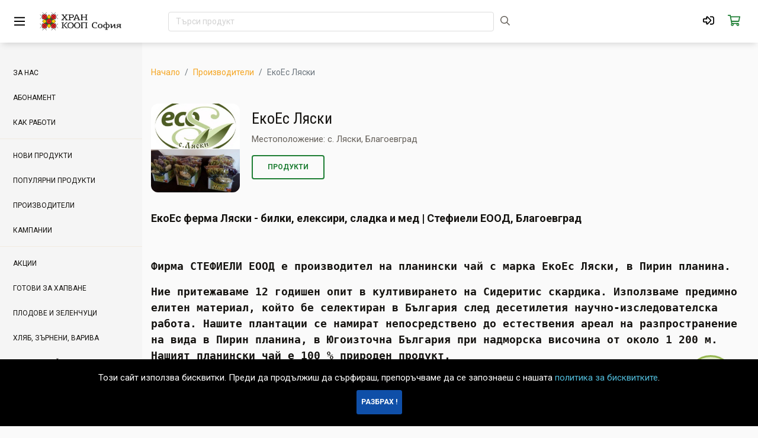

--- FILE ---
content_type: text/html; charset=UTF-8
request_url: https://coop.hrankoop.com/producer/bioes-lyaski
body_size: 10144
content:
<!doctype html>
<html lang="bg">
<head>
            <!-- Global site tag (gtag.js) - Google Analytics -->
<script async src="https://www.googletagmanager.com/gtag/js?id=UA-151131906-1"></script>
<script>
    window.dataLayer = window.dataLayer || [];
    function gtag(){dataLayer.push(arguments);}
    gtag('js', new Date());

    gtag('config', 'UA-151131906-1');
</script>    
    <meta charset="utf-8">
    <meta http-equiv="X-UA-Compatible" content="IE=edge">
    <meta name="viewport" content="width=device-width, minimum-scale=1.0, maximum-scale=5.0">

    <!-- CSRF Token -->
    <meta name="csrf-token" content="Ej2dROQWORuR73SDxwWjCEek1UHDopF8CAGqZyiN">


        <title>ЕкоЕс Ляски - Хранкооп</title>
    <meta name="description" content="Разгледай продуктите на ЕкоЕс Ляски и избери чиста и полезна храна за теб и твоите близки">
    <meta property="og:title" content="ЕкоЕс Ляски - Хранкооп">
    <meta property="og:description" content="Разгледай продуктите на ЕкоЕс Ляски и избери чиста и полезна храна за теб и твоите близки">
    <meta name="apple-mobile-web-app-title" content="coop.hrankoop.com">
    <meta name="application-name" content="coop.hrankoop.com"/>

    <!-- Fonts -->
    <!-- Styles -->

    <link href="https://coop.hrankoop.com/css/app.css" rel="stylesheet" media="screen">

    <link rel="apple-touch-icon" sizes="57x57" href="https://coop.hrankoop.com/images/apple-icon-57x57.png">
    <link rel="apple-touch-icon" sizes="60x60" href="https://coop.hrankoop.com/images/apple-icon-60x60.png">
    <link rel="apple-touch-icon" sizes="72x72" href="https://coop.hrankoop.com/images/apple-icon-72x72.png">
    <link rel="apple-touch-icon" sizes="76x76" href="https://coop.hrankoop.com/images/apple-icon-76x76.png">
    <link rel="apple-touch-icon" sizes="114x114" href="https://coop.hrankoop.com/images/apple-icon-114x114.png">
    <link rel="apple-touch-icon" sizes="120x120" href="https://coop.hrankoop.com/images/apple-icon-120x120.png">
    <link rel="apple-touch-icon" sizes="144x144" href="https://coop.hrankoop.com/images/apple-icon-144x144.png">
    <link rel="apple-touch-icon" sizes="152x152" href="https://coop.hrankoop.com/images/apple-icon-152x152.png">
    <link rel="apple-touch-icon" sizes="180x180" href="https://coop.hrankoop.com/images/apple-icon-180x180.png">
    <link rel="icon" type="image/png" sizes="192x192" href="https://coop.hrankoop.com/images/android-icon-192x192.png">
    <link rel="icon" type="image/png" sizes="32x32" href="https://coop.hrankoop.com/images/favicon-32x32.png">
    <link rel="icon" type="image/png" sizes="96x96" href="https://coop.hrankoop.com/images/favicon-96x96.png">
    <link rel="icon" type="image/png" sizes="16x16" href="https://coop.hrankoop.com/images/favicon-16x16.png">
    <link rel="manifest" href="/manifest.json">
    <meta name="msapplication-TileColor" content="#ffffff">
    <meta name="msapplication-TileImage" content="https://coop.hrankoop.com/images/ms-icon-144x144.png">
    <meta name="theme-color" content="#ffffff">
    
    <!-- Include svg sprite -->
    

    <script src="https://ajax.googleapis.com/ajax/libs/jquery/3.3.1/jquery.min.js" defer></script>
</head>
<body>
<header>
    <nav class="navbar navbar-default fixed-top navbar-coop">
    <div class="container-fluid">
        <div class="nav-wrapper"> 
            <a id="sidebarCollapse" class="nav-link navbar-coop-toggle toggleMenu">
                <i class="far fa-bars"></i>
            </a>


            <a class="logo d-block d-md-none" href="https://coop.hrankoop.com">
                <img src="https://coop.hrankoop.com/images/logo-mobile-new.png" class="logo" alt="logo-mobile">
            </a>
            
            <a class="logo d-none d-md-block" href="https://coop.hrankoop.com">
                <img src="https://coop.hrankoop.com/instances/sofia/images/logo.png" class="logo" alt="logo">
            </a>

            <div class="container">
                <div class="search float-left">
                    <form id="elasticScout" action="/search" method="get" class="form-inline">
                        <div class="mysearchbar form-group ">
                            <div class="clearable">
                                <input name="query" class="form-control" placeholder="Търси продукт" value="">
                            </div>
                            <button type="submit" class="btn btn-link btn-sm">
                                <i class="far fa-search fa-lg"></i>
                            </button>
                        </div>
                    </form>
                </div>
            </div>


                            <div class="float-right">
                    
                    <a class="nav-link block d-none d-md-block" href="https://coop.hrankoop.com/login">
                        <i class="far fa-sign-in-alt fa-lg"></i>
                    </a>
                    <a class="nav-link cart-icon" href="https://coop.hrankoop.com/cart">
                        <div>
                            <i class="far fa-shopping-cart fa-lg"></i>
                        </div>
                                                    <span id="cart-bubble"></span>
                                            </a>
                </div>
            
                <div class="float-right d-sm-none">
                    <a class="nav-link dropdown-toggle user-icon searchIcon" href="#" aria-label="user-profile">
                        <i class="far fa-search fa-lg"></i>
                    </a>
                </div>

                <div class="mobile-search" style="display: none;">
                    <form id="elasticScoutMobile" action="/search" method="get" class="form-inline">
                        <div class="mysearchbar" style="width: 100%;">
                            
                                
                                    
                                
                            
                            <div class="middle form-group clearable">
                                <input type="text" placeholder="Търси продукт" value="" name="query" class="search-input form-control">
                                <i class="clearable__clear">&times;</i>
                            </div>
                            <div class="right">
                                <button type="submit" class="btn btn-link btn-sm">
                                    <i class="far fa-search fa-lg"></i>
                                </button>
                            </div>
                        </div>

                    </form>
                </div>
        </div>
    </div>
</nav>
    <div class="side-menu toggle-menu">
    <div class="menu-inner">
        <ul class="navbar-nav">
            <li class="nav-item"><a class="nav-link" href="https://coop.hrankoop.com/za-nas"><span class="category-text">За нас</span></a></li>
                            <li class="nav-item">
                    <a class="nav-link"
                       href="https://coop.hrankoop.com/categories/abonament">
                        <span class="category-text">Абонамент</span>
                    </a>
                </li>
                        <li class="nav-item"><a class="nav-link" href="https://coop.hrankoop.com/#kak-raboti"><span class="category-text">Как работи</span></a></li>
        </ul>
        <hr>
        <ul class="navbar-nav">

            <li class="nav-item">
                <a class="nav-link" href="https://coop.hrankoop.com/tags/nov-produkt">
                    <span class="category-text">Нови продукти</span>
                </a>
            </li>
            <li class="nav-item">
                <a class="nav-link" href="https://coop.hrankoop.com/popular-products">
                    <span class="category-text">Популярни продукти</span>
                </a>
            </li>
            <li class="nav-item">
                <a class="nav-link" href="https://coop.hrankoop.com/producers">
                    <span class="category-text">Производители</span>
                </a>
            </li>
            <li class="nav-item">
                <a class="nav-link" href="https://coop.hrankoop.com/campaigns">
                    <span class="category-text">Кампании</span>
                </a>
            </li>
        </ul>
        <hr>
        <ul class="navbar-nav">
                            <li class="nav-item">
                    <a class="nav-link "
                       href="https://coop.hrankoop.com/categories/akcii"
                       data-scroll="true" href="javascript:void(0)">
                                <span class="category-text">
                                    АКЦИИ
                                </span>
                    </a>
                </li>
                            <li class="nav-item">
                    <a class="nav-link "
                       href="https://coop.hrankoop.com/categories/gotovi-za-hapvane"
                       data-scroll="true" href="javascript:void(0)">
                                <span class="category-text">
                                    Готови за хапване
                                </span>
                    </a>
                </li>
                            <li class="nav-item">
                    <a class="nav-link "
                       href="https://coop.hrankoop.com/categories/plodove-i-zelenchuci"
                       data-scroll="true" href="javascript:void(0)">
                                <span class="category-text">
                                    Плодове и зеленчуци
                                </span>
                    </a>
                </li>
                            <li class="nav-item">
                    <a class="nav-link "
                       href="https://coop.hrankoop.com/categories/hlyab-zarneni"
                       data-scroll="true" href="javascript:void(0)">
                                <span class="category-text">
                                    Хляб, зърнени, варива
                                </span>
                    </a>
                </li>
                            <li class="nav-item">
                    <a class="nav-link "
                       href="https://coop.hrankoop.com/categories/yayca-i-mlechni-produkti"
                       data-scroll="true" href="javascript:void(0)">
                                <span class="category-text">
                                    Млечни и яйца
                                </span>
                    </a>
                </li>
                            <li class="nav-item">
                    <a class="nav-link "
                       href="https://coop.hrankoop.com/categories/meso"
                       data-scroll="true" href="javascript:void(0)">
                                <span class="category-text">
                                    Месо и риба
                                </span>
                    </a>
                </li>
                            <li class="nav-item">
                    <a class="nav-link "
                       href="https://coop.hrankoop.com/categories/sladka-i-med"
                       data-scroll="true" href="javascript:void(0)">
                                <span class="category-text">
                                    Мед и пчелни
                                </span>
                    </a>
                </li>
                            <li class="nav-item">
                    <a class="nav-link "
                       href="https://coop.hrankoop.com/categories/konservirani"
                       data-scroll="true" href="javascript:void(0)">
                                <span class="category-text">
                                    Консервирани
                                </span>
                    </a>
                </li>
                            <li class="nav-item">
                    <a class="nav-link "
                       href="https://coop.hrankoop.com/categories/yadki-tahani"
                       data-scroll="true" href="javascript:void(0)">
                                <span class="category-text">
                                    Ядки и тахани
                                </span>
                    </a>
                </li>
                            <li class="nav-item">
                    <a class="nav-link "
                       href="https://coop.hrankoop.com/categories/vegan-produkti"
                       data-scroll="true" href="javascript:void(0)">
                                <span class="category-text">
                                    Веган продукти
                                </span>
                    </a>
                </li>
                            <li class="nav-item">
                    <a class="nav-link "
                       href="https://coop.hrankoop.com/categories/bilkii-i-podpravki"
                       data-scroll="true" href="javascript:void(0)">
                                <span class="category-text">
                                    Билки и подправки
                                </span>
                    </a>
                </li>
                            <li class="nav-item">
                    <a class="nav-link "
                       href="https://coop.hrankoop.com/categories/rastitelni-masla-i-ocet"
                       data-scroll="true" href="javascript:void(0)">
                                <span class="category-text">
                                    Растителни масла и оцет
                                </span>
                    </a>
                </li>
                            <li class="nav-item">
                    <a class="nav-link "
                       href="https://coop.hrankoop.com/categories/kafe-i-chai"
                       data-scroll="true" href="javascript:void(0)">
                                <span class="category-text">
                                    Кафе и чай
                                </span>
                    </a>
                </li>
                            <li class="nav-item">
                    <a class="nav-link "
                       href="https://coop.hrankoop.com/categories/deserti-i-shokolad"
                       data-scroll="true" href="javascript:void(0)">
                                <span class="category-text">
                                    Десерти и шоколад
                                </span>
                    </a>
                </li>
                            <li class="nav-item">
                    <a class="nav-link "
                       href="https://coop.hrankoop.com/categories/napitki"
                       data-scroll="true" href="javascript:void(0)">
                                <span class="category-text">
                                    Напитки
                                </span>
                    </a>
                </li>
                            <li class="nav-item">
                    <a class="nav-link "
                       href="https://coop.hrankoop.com/categories/kozmetika"
                       data-scroll="true" href="javascript:void(0)">
                                <span class="category-text">
                                    Козметика
                                </span>
                    </a>
                </li>
                            <li class="nav-item">
                    <a class="nav-link "
                       href="https://coop.hrankoop.com/categories/za-doma"
                       data-scroll="true" href="javascript:void(0)">
                                <span class="category-text">
                                    За дома
                                </span>
                    </a>
                </li>
                            <li class="nav-item">
                    <a class="nav-link "
                       href="https://coop.hrankoop.com/categories/za-gradinata"
                       data-scroll="true" href="javascript:void(0)">
                                <span class="category-text">
                                    За градината
                                </span>
                    </a>
                </li>
                            <li class="nav-item">
                    <a class="nav-link "
                       href="https://coop.hrankoop.com/categories/knigi"
                       data-scroll="true" href="javascript:void(0)">
                                <span class="category-text">
                                    Книги
                                </span>
                    </a>
                </li>
                            <li class="nav-item">
                    <a class="nav-link "
                       href="https://coop.hrankoop.com/categories/podaratsi"
                       data-scroll="true" href="javascript:void(0)">
                                <span class="category-text">
                                    Подаръци
                                </span>
                    </a>
                </li>
                    </ul>
        <hr>
        <ul class="navbar-nav">
            
            <li class="nav-item"><a class="nav-link" href="https://coop.hrankoop.com/dostavka-i-plashtane"><span class="category-text">Доставка и плащане</span></a></li>
            <li class="nav-item"><a class="nav-link" href="https://coop.hrankoop.com/kachestvo"><span class="category-text">Качество</span></a></li>
            <li class="nav-item"><a class="nav-link" href="https://coop.hrankoop.com/usloviya-za-polzvane"><span class="category-text">Условия за ползване</span></a></li>
            
        </ul>
    </div>
</div></header>

<div class="wrapper offset">
    <div class="main">
        <div class="container" id="notifications">
    
        
            
                
                    
                    
                        
                    
                
            
        
    

    
        
            
                
                    
                    
                        
                    
                
            
        
    

    
        
            
                
                    
                    
                        
                    
                
            
        
    

    
        
            
                
                    
                        
                        
                    
                
            
        
    
</div>

                <div class="container products-wrapper producer-wrapper">
        <div class="row breadcrumbs-wrapper">
            <div class="col-12">
                <ol class="breadcrumb">
        
                            <li class="breadcrumb-item"><a href="https://coop.hrankoop.com">Начало</a></li>
            
        
                            <li class="breadcrumb-item"><a href="https://coop.hrankoop.com/producers">Производители</a></li>
            
        
                            <li class="breadcrumb-item active">ЕкоЕс Ляски</li>
            
            </ol>


            </div>
        </div>
        <div class="row producer-info">
            <div class="col-12">
                <div class="producer-logo">
                    <img src="https://coop.hrankoop.com/storage/images/9cdfe1109ecf9fd1baf51afb8c32623b.jpg" alt="ЕкоЕс Ляски" style="height: 150px; width: 150px;">
                </div>
                <div class="producer-info">
                    <h1 class="producer-heading">ЕкоЕс Ляски</h1>
                    <p class="producer-location">Местоположение: с. Ляски, Благоевград</p>
                    <button onclick="$('html, body').animate({scrollTop: $('#products').offset().top -90 }, 'slow');" class="btn btn-coop-outline-darkgreen btn-coop-wide">продукти</button>
                </div>
            </div>
        </div>
        <div class="row">
            <div class="col-12 producer-text">
                
                    
                        
                        
                            
                                
                                    
                                
                            
                        
                    
                
                <div class="producer-description">
                    <p><big><strong>ЕкоЕс ферма Ляски - билки, елексири, сладка и мед | Стефиели ЕООД, Благоевград</strong></big></p>

<p>&nbsp;</p>

<p><big><tt><strong>Фирма СТЕФИЕЛИ ЕООД е производител&nbsp;на планински&nbsp;чай с марка ЕкоЕс Ляски,&nbsp;в Пирин&nbsp;планина.</strong></tt></big></p>

<p><big><tt><strong>Ние притежаваме&nbsp;12 годишен опит в култивирането на Сидеритис&nbsp;скардика. Използваме предимно елитен материал, който бе селектиран в България след десетилетия&nbsp;научно-изследователска работа.&nbsp;</strong></tt><tt><strong>Нашите плантации се намират непосредствено до естествения ареал на разпространение на вида в Пирин планина, в Югоизточна България при надморска височина от около 1 200 м. Нашият&nbsp;планински&nbsp;чай&nbsp;е 100 % природен продукт.</strong></tt></big></p>

<p><big><tt><strong>Планинският&nbsp;чай&nbsp;се използва от векове на Балканите като противовъзпалително, антимикробиално&nbsp;и&nbsp;стимулиращо храносмилането средство. В&nbsp; народната медицина се пие при дихателни болести, при общо отслабване на организма, за успокоение и отмора както и като афродизиак. Той&nbsp;подсилва&nbsp;имунната система, помага при бъбречни проблеми, стимулира енергийния метаболизъм и забавя стареенето.</strong></tt></big></p>

<p><big><tt><strong>Най-нови&nbsp;изследвания&nbsp;показват, че&nbsp;чаят продължава способността за&nbsp;психическа&nbsp;концентрация по време на стрес и подобрява когнитивните умения, усилвайки паметта. В западна Европа са провеждани експерименти и за лечение на Алцхаймер. Освен това&nbsp;Пиринският&nbsp;чай&nbsp;е намирал много положително приложение при полети в космоса.&nbsp;</strong></tt><tt><strong>Нашият планински&nbsp;чай&nbsp;съдържа жизненоважни микроелементи като селен, цинк, мед и биологично активни,&nbsp;поддържащи&nbsp;здравето&nbsp;субстанции ( флавоноиди, терпеноиди, етерично масло итн)</strong></tt></big></p>
                </div>
            </div>
        </div>
        <div class="row">
            <div class="col-12">
                <h2 id="products" class="text-center">Продукти на "ЕкоЕс Ляски"</h2>
            </div>
        </div>
    </div>

    <div class="quick-order text-uppercase" title="Поръчай бързо и лесно" data-toggle="popover" data-placement="top"
         data-html="true" data-content="Влез с потребителското си име, за да поръчаш бързо продукти от предишни поръчки! <br>
     <a class='btn btn-link btn-info btn-product' href='https://coop.hrankoop.com/login'>
     Вписване</a>">
        Бърза поръчка
    </div>

    <div class="container products-wrapper">
    <div class="tiles-wrapper">
        <div class="infinite-scroll">
            
            
            <div class="row">
                                    <div class="col-md-4 col-xl-3 col-xxl-5-per-row single-product-listing product-border-bottom">
                        <div class="row product">
                            <div class="col-5 col-md-12">
                                                                                                            <a href="https://coop.hrankoop.com/products/bilkov-chay-prostuda-i-gorni-dihatelni-ptishcha" class="img-link-center">
                                                                                        
                                            <img class="img-fluid img-rounded product-img" src="https://coop.hrankoop.com/storage/images/small/a4b8942dfaad61135b781fe6d49bee04.jpg"
                                                 alt="Билков чай Простуда и горни дихателни пътища">
                                        </a>
                                                                                                </div>
                            <div class="col-7 col-md-12 clear-padding-xs">

                                                                    <div class="variation-and-price variation-and-price-listing">
    <div class="variation">
                    <label for="product-var2386"
                   hidden>Разфасовка</label>
            <select id="product-var2386" name="variation" hidden>
                                    <option value="4353" data-inventory=""
                            data-original-price="4.10"
                            data-price="4.10">
                        15 г
                    </option>
                            </select>
            <div class="variation-box section-gray">
                15 г
            </div>
            </div>
    <div class="price">
        <span class="p2386">
            

            4.10
        </span>
        <span> лв.</span>
        <div>
            <span class="pEur2386">2.10</span> €
        </div>
        <s class="old-price" id="originalP2386">
            
        </s>
    </div>

</div>                                    <div class="product-and-producer">
                                        <h3 class="product-name">
                                            <a href="https://coop.hrankoop.com/products/bilkov-chay-prostuda-i-gorni-dihatelni-ptishcha">Билков чай Простуда и горни дихателни пътища</a>
                                        </h3>
                                        <a class="producer-name"
                                           href="https://coop.hrankoop.com/producer/bioes-lyaski">
                                            <span>ЕкоЕс Ляски</span>
                                        </a>
                                    </div>
                                                            </div>
                            <div class="col-12 quantity">
                                <div class="cover2386 cover"></div>
    <button class="btn btn-block btn-coop-cart add-to-cart 2386" id="2386">
                    <span id="bubble2386" class="bubble2386"></span>
                <i class="far fa-shopping-cart"></i> <span class="add-label">Добави</span>
    </button>
                            </div>

                        </div>
                        <br/>
                    </div>
                                    <div class="col-md-4 col-xl-3 col-xxl-5-per-row single-product-listing product-border-bottom">
                        <div class="row product">
                            <div class="col-5 col-md-12">
                                                                                                            <a href="https://coop.hrankoop.com/products/bilkov-chay-problemen-stomah" class="img-link-center">
                                                                                        
                                            <img class="img-fluid img-rounded product-img" src="https://coop.hrankoop.com/storage/images/small/fc3a5f457f6fec40a5a84f4c39f71e56.jpg"
                                                 alt="Билков чай Проблемен стомах">
                                        </a>
                                                                                                </div>
                            <div class="col-7 col-md-12 clear-padding-xs">

                                                                    <div class="variation-and-price variation-and-price-listing">
    <div class="variation">
                    <label for="product-var2385"
                   hidden>Разфасовка</label>
            <select id="product-var2385" name="variation" hidden>
                                    <option value="4352" data-inventory=""
                            data-original-price="4.10"
                            data-price="4.10">
                        15 г
                    </option>
                            </select>
            <div class="variation-box section-gray">
                15 г
            </div>
            </div>
    <div class="price">
        <span class="p2385">
            

            4.10
        </span>
        <span> лв.</span>
        <div>
            <span class="pEur2385">2.10</span> €
        </div>
        <s class="old-price" id="originalP2385">
            
        </s>
    </div>

</div>                                    <div class="product-and-producer">
                                        <h3 class="product-name">
                                            <a href="https://coop.hrankoop.com/products/bilkov-chay-problemen-stomah">Билков чай Проблемен стомах</a>
                                        </h3>
                                        <a class="producer-name"
                                           href="https://coop.hrankoop.com/producer/bioes-lyaski">
                                            <span>ЕкоЕс Ляски</span>
                                        </a>
                                    </div>
                                                            </div>
                            <div class="col-12 quantity">
                                <div class="cover2385 cover"></div>
    <button class="btn btn-block btn-coop-cart add-to-cart 2385" id="2385">
                    <span id="bubble2385" class="bubble2385"></span>
                <i class="far fa-shopping-cart"></i> <span class="add-label">Добави</span>
    </button>
                            </div>

                        </div>
                        <br/>
                    </div>
                                    <div class="col-md-4 col-xl-3 col-xxl-5-per-row single-product-listing product-border-bottom">
                        <div class="row product">
                            <div class="col-5 col-md-12">
                                                                                                            <a href="https://coop.hrankoop.com/products/bilkov-chay-relaks" class="img-link-center">
                                                                                        
                                            <img class="img-fluid img-rounded product-img" src="https://coop.hrankoop.com/storage/images/small/a9cc2192b18d36f2b6c101f93006feee.jpg"
                                                 alt="Билков чай Релакс">
                                        </a>
                                                                                                </div>
                            <div class="col-7 col-md-12 clear-padding-xs">

                                                                    <div class="variation-and-price variation-and-price-listing">
    <div class="variation">
                    <label for="product-var2384"
                   hidden>Разфасовка</label>
            <select id="product-var2384" name="variation" hidden>
                                    <option value="4351" data-inventory=""
                            data-original-price="4.10"
                            data-price="4.10">
                        15 г
                    </option>
                            </select>
            <div class="variation-box section-gray">
                15 г
            </div>
            </div>
    <div class="price">
        <span class="p2384">
            

            4.10
        </span>
        <span> лв.</span>
        <div>
            <span class="pEur2384">2.10</span> €
        </div>
        <s class="old-price" id="originalP2384">
            
        </s>
    </div>

</div>                                    <div class="product-and-producer">
                                        <h3 class="product-name">
                                            <a href="https://coop.hrankoop.com/products/bilkov-chay-relaks">Билков чай Релакс</a>
                                        </h3>
                                        <a class="producer-name"
                                           href="https://coop.hrankoop.com/producer/bioes-lyaski">
                                            <span>ЕкоЕс Ляски</span>
                                        </a>
                                    </div>
                                                            </div>
                            <div class="col-12 quantity">
                                <div class="cover2384 cover"></div>
    <button class="btn btn-block btn-coop-cart add-to-cart 2384" id="2384">
                    <span id="bubble2384" class="bubble2384"></span>
                <i class="far fa-shopping-cart"></i> <span class="add-label">Добави</span>
    </button>
                            </div>

                        </div>
                        <br/>
                    </div>
                                    <div class="col-md-4 col-xl-3 col-xxl-5-per-row single-product-listing product-border-bottom">
                        <div class="row product">
                            <div class="col-5 col-md-12">
                                                                                                            <a href="https://coop.hrankoop.com/products/bilkov-chay-gorski-buket" class="img-link-center">
                                                                                        
                                            <img class="img-fluid img-rounded product-img" src="https://coop.hrankoop.com/storage/images/small/a0cd3103ec9fa8aeeceaf137b8c477b3.jpg"
                                                 alt="Билков чай Горски букет">
                                        </a>
                                                                                                </div>
                            <div class="col-7 col-md-12 clear-padding-xs">

                                                                    <div class="variation-and-price variation-and-price-listing">
    <div class="variation">
                    <label for="product-var2383"
                   hidden>Разфасовка</label>
            <select id="product-var2383" name="variation" hidden>
                                    <option value="4350" data-inventory=""
                            data-original-price="8.15"
                            data-price="8.15">
                        30 г
                    </option>
                            </select>
            <div class="variation-box section-gray">
                30 г
            </div>
            </div>
    <div class="price">
        <span class="p2383">
            

            8.15
        </span>
        <span> лв.</span>
        <div>
            <span class="pEur2383">4.17</span> €
        </div>
        <s class="old-price" id="originalP2383">
            
        </s>
    </div>

</div>                                    <div class="product-and-producer">
                                        <h3 class="product-name">
                                            <a href="https://coop.hrankoop.com/products/bilkov-chay-gorski-buket">Билков чай Горски букет</a>
                                        </h3>
                                        <a class="producer-name"
                                           href="https://coop.hrankoop.com/producer/bioes-lyaski">
                                            <span>ЕкоЕс Ляски</span>
                                        </a>
                                    </div>
                                                            </div>
                            <div class="col-12 quantity">
                                <div class="cover2383 cover"></div>
    <button class="btn btn-block btn-coop-cart add-to-cart 2383" id="2383">
                    <span id="bubble2383" class="bubble2383"></span>
                <i class="far fa-shopping-cart"></i> <span class="add-label">Добави</span>
    </button>
                            </div>

                        </div>
                        <br/>
                    </div>
                                    <div class="col-md-4 col-xl-3 col-xxl-5-per-row single-product-listing product-border-bottom">
                        <div class="row product">
                            <div class="col-5 col-md-12">
                                                                                                            <a href="https://coop.hrankoop.com/products/bilkov-chay-bbreci" class="img-link-center">
                                                                                        
                                            <img class="img-fluid img-rounded product-img" src="https://coop.hrankoop.com/storage/images/small/18dd8b108ce2d3ac615993e74d99ab1a.jpg"
                                                 alt="Билков чай Бъбреци">
                                        </a>
                                                                                                </div>
                            <div class="col-7 col-md-12 clear-padding-xs">

                                                                    <div class="variation-and-price variation-and-price-listing">
    <div class="variation">
                    <label for="product-var2382"
                   hidden>Разфасовка</label>
            <select id="product-var2382" name="variation" hidden>
                                    <option value="4349" data-inventory=""
                            data-original-price="4.10"
                            data-price="4.10">
                        20 г
                    </option>
                            </select>
            <div class="variation-box section-gray">
                20 г
            </div>
            </div>
    <div class="price">
        <span class="p2382">
            

            4.10
        </span>
        <span> лв.</span>
        <div>
            <span class="pEur2382">2.10</span> €
        </div>
        <s class="old-price" id="originalP2382">
            
        </s>
    </div>

</div>                                    <div class="product-and-producer">
                                        <h3 class="product-name">
                                            <a href="https://coop.hrankoop.com/products/bilkov-chay-bbreci">Билков чай Бъбреци</a>
                                        </h3>
                                        <a class="producer-name"
                                           href="https://coop.hrankoop.com/producer/bioes-lyaski">
                                            <span>ЕкоЕс Ляски</span>
                                        </a>
                                    </div>
                                                            </div>
                            <div class="col-12 quantity">
                                <div class="cover2382 cover"></div>
    <button class="btn btn-block btn-coop-cart add-to-cart 2382" id="2382">
                    <span id="bubble2382" class="bubble2382"></span>
                <i class="far fa-shopping-cart"></i> <span class="add-label">Добави</span>
    </button>
                            </div>

                        </div>
                        <br/>
                    </div>
                                    <div class="col-md-4 col-xl-3 col-xxl-5-per-row single-product-listing product-border-bottom">
                        <div class="row product">
                            <div class="col-5 col-md-12">
                                                                                                            <a href="https://coop.hrankoop.com/products/cvyat-na-cheren-bz" class="img-link-center">
                                                                                        
                                            <img class="img-fluid img-rounded product-img" src="https://coop.hrankoop.com/storage/images/small/9a01757175ae7c987209a1078f8d8837.jpg"
                                                 alt="Цвят на черен бъз">
                                        </a>
                                                                                                </div>
                            <div class="col-7 col-md-12 clear-padding-xs">

                                                                    <div class="variation-and-price variation-and-price-listing">
    <div class="variation">
                    <label for="product-var1844"
                   hidden>Разфасовка</label>
            <select id="product-var1844" name="variation" hidden>
                                    <option value="3451" data-inventory=""
                            data-original-price="3.40"
                            data-price="3.40">
                        15 г
                    </option>
                            </select>
            <div class="variation-box section-gray">
                15 г
            </div>
            </div>
    <div class="price">
        <span class="p1844">
            

            3.40
        </span>
        <span> лв.</span>
        <div>
            <span class="pEur1844">1.74</span> €
        </div>
        <s class="old-price" id="originalP1844">
            
        </s>
    </div>

</div>                                    <div class="product-and-producer">
                                        <h3 class="product-name">
                                            <a href="https://coop.hrankoop.com/products/cvyat-na-cheren-bz">Цвят на черен бъз</a>
                                        </h3>
                                        <a class="producer-name"
                                           href="https://coop.hrankoop.com/producer/bioes-lyaski">
                                            <span>ЕкоЕс Ляски</span>
                                        </a>
                                    </div>
                                                            </div>
                            <div class="col-12 quantity">
                                <div class="cover1844 cover"></div>
    <button class="btn btn-block btn-coop-cart add-to-cart 1844" id="1844">
                    <span id="bubble1844" class="bubble1844"></span>
                <i class="far fa-shopping-cart"></i> <span class="add-label">Добави</span>
    </button>
                            </div>

                        </div>
                        <br/>
                    </div>
                                    <div class="col-md-4 col-xl-3 col-xxl-5-per-row single-product-listing product-border-bottom">
                        <div class="row product">
                            <div class="col-5 col-md-12">
                                                                                                            <a href="https://coop.hrankoop.com/products/hvoyna-plod" class="img-link-center">
                                                                                        
                                            <img class="img-fluid img-rounded product-img" src="https://coop.hrankoop.com/storage/images/small/9435a32a38982dd5b7f55dace9cb7864.jpg"
                                                 alt="Хвойна, плод">
                                        </a>
                                                                                                </div>
                            <div class="col-7 col-md-12 clear-padding-xs">

                                                                    <div class="variation-and-price variation-and-price-listing">
    <div class="variation">
                    <label for="product-var1843"
                   hidden>Разфасовка</label>
            <select id="product-var1843" name="variation" hidden>
                                    <option value="3450" data-inventory=""
                            data-original-price="3.40"
                            data-price="3.40">
                        50 г
                    </option>
                            </select>
            <div class="variation-box section-gray">
                50 г
            </div>
            </div>
    <div class="price">
        <span class="p1843">
            

            3.40
        </span>
        <span> лв.</span>
        <div>
            <span class="pEur1843">1.74</span> €
        </div>
        <s class="old-price" id="originalP1843">
            
        </s>
    </div>

</div>                                    <div class="product-and-producer">
                                        <h3 class="product-name">
                                            <a href="https://coop.hrankoop.com/products/hvoyna-plod">Хвойна, плод</a>
                                        </h3>
                                        <a class="producer-name"
                                           href="https://coop.hrankoop.com/producer/bioes-lyaski">
                                            <span>ЕкоЕс Ляски</span>
                                        </a>
                                    </div>
                                                            </div>
                            <div class="col-12 quantity">
                                <div class="cover1843 cover"></div>
    <button class="btn btn-block btn-coop-cart add-to-cart 1843" id="1843">
                    <span id="bubble1843" class="bubble1843"></span>
                <i class="far fa-shopping-cart"></i> <span class="add-label">Добави</span>
    </button>
                            </div>

                        </div>
                        <br/>
                    </div>
                                    <div class="col-md-4 col-xl-3 col-xxl-5-per-row single-product-listing product-border-bottom">
                        <div class="row product">
                            <div class="col-5 col-md-12">
                                                                                                            <a href="https://coop.hrankoop.com/products/urov" class="img-link-center">
                                                                                        
                                            <img class="img-fluid img-rounded product-img" src="https://coop.hrankoop.com/storage/images/small/f32e397ba9f85bcb401a0e2b108a03ff.jpg"
                                                 alt="Уров">
                                        </a>
                                                                                                </div>
                            <div class="col-7 col-md-12 clear-padding-xs">

                                                                    <div class="variation-and-price variation-and-price-listing">
    <div class="variation">
                    <label for="product-var1842"
                   hidden>Разфасовка</label>
            <select id="product-var1842" name="variation" hidden>
                                    <option value="3449" data-inventory=""
                            data-original-price="6.80"
                            data-price="6.80">
                        80 г
                    </option>
                            </select>
            <div class="variation-box section-gray">
                80 г
            </div>
            </div>
    <div class="price">
        <span class="p1842">
            

            6.80
        </span>
        <span> лв.</span>
        <div>
            <span class="pEur1842">3.48</span> €
        </div>
        <s class="old-price" id="originalP1842">
            
        </s>
    </div>

</div>                                    <div class="product-and-producer">
                                        <h3 class="product-name">
                                            <a href="https://coop.hrankoop.com/products/urov">Уров</a>
                                        </h3>
                                        <a class="producer-name"
                                           href="https://coop.hrankoop.com/producer/bioes-lyaski">
                                            <span>ЕкоЕс Ляски</span>
                                        </a>
                                    </div>
                                                            </div>
                            <div class="col-12 quantity">
                                <div class="cover1842 cover"></div>
    <button class="btn btn-block btn-coop-cart add-to-cart 1842" id="1842">
                    <span id="bubble1842" class="bubble1842"></span>
                <i class="far fa-shopping-cart"></i> <span class="add-label">Добави</span>
    </button>
                            </div>

                        </div>
                        <br/>
                    </div>
                                    <div class="col-md-4 col-xl-3 col-xxl-5-per-row single-product-listing product-border-bottom">
                        <div class="row product">
                            <div class="col-5 col-md-12">
                                                                                                            <a href="https://coop.hrankoop.com/products/rigan-3" class="img-link-center">
                                                                                        
                                            <img class="img-fluid img-rounded product-img" src="https://coop.hrankoop.com/storage/images/small/73b0da38e10e198b2e53080c8e205ca8.jpg"
                                                 alt="Риган">
                                        </a>
                                                                                                </div>
                            <div class="col-7 col-md-12 clear-padding-xs">

                                                                    <div class="variation-and-price variation-and-price-listing">
    <div class="variation">
                    <label for="product-var1841"
                   hidden>Разфасовка</label>
            <select id="product-var1841" name="variation" hidden>
                                    <option value="3448" data-inventory=""
                            data-original-price="3.40"
                            data-price="3.40">
                        15 г
                    </option>
                            </select>
            <div class="variation-box section-gray">
                15 г
            </div>
            </div>
    <div class="price">
        <span class="p1841">
            

            3.40
        </span>
        <span> лв.</span>
        <div>
            <span class="pEur1841">1.74</span> €
        </div>
        <s class="old-price" id="originalP1841">
            
        </s>
    </div>

</div>                                    <div class="product-and-producer">
                                        <h3 class="product-name">
                                            <a href="https://coop.hrankoop.com/products/rigan-3">Риган</a>
                                        </h3>
                                        <a class="producer-name"
                                           href="https://coop.hrankoop.com/producer/bioes-lyaski">
                                            <span>ЕкоЕс Ляски</span>
                                        </a>
                                    </div>
                                                            </div>
                            <div class="col-12 quantity">
                                <div class="cover1841 cover"></div>
    <button class="btn btn-block btn-coop-cart add-to-cart 1841" id="1841">
                    <span id="bubble1841" class="bubble1841"></span>
                <i class="far fa-shopping-cart"></i> <span class="add-label">Добави</span>
    </button>
                            </div>

                        </div>
                        <br/>
                    </div>
                                    <div class="col-md-4 col-xl-3 col-xxl-5-per-row single-product-listing product-border-bottom">
                        <div class="row product">
                            <div class="col-5 col-md-12">
                                                                                                            <a href="https://coop.hrankoop.com/products/polski-hvoshch" class="img-link-center">
                                                                                        
                                            <img class="img-fluid img-rounded product-img" src="https://coop.hrankoop.com/storage/images/small/fff8011341a3031b57dec5469e1193c5.jpg"
                                                 alt="Полски хвощ">
                                        </a>
                                                                                                </div>
                            <div class="col-7 col-md-12 clear-padding-xs">

                                                                    <div class="variation-and-price variation-and-price-listing">
    <div class="variation">
                    <label for="product-var1840"
                   hidden>Разфасовка</label>
            <select id="product-var1840" name="variation" hidden>
                                    <option value="3447" data-inventory=""
                            data-original-price="3.40"
                            data-price="3.40">
                        15 г
                    </option>
                            </select>
            <div class="variation-box section-gray">
                15 г
            </div>
            </div>
    <div class="price">
        <span class="p1840">
            

            3.40
        </span>
        <span> лв.</span>
        <div>
            <span class="pEur1840">1.74</span> €
        </div>
        <s class="old-price" id="originalP1840">
            
        </s>
    </div>

</div>                                    <div class="product-and-producer">
                                        <h3 class="product-name">
                                            <a href="https://coop.hrankoop.com/products/polski-hvoshch">Полски хвощ</a>
                                        </h3>
                                        <a class="producer-name"
                                           href="https://coop.hrankoop.com/producer/bioes-lyaski">
                                            <span>ЕкоЕс Ляски</span>
                                        </a>
                                    </div>
                                                            </div>
                            <div class="col-12 quantity">
                                <div class="cover1840 cover"></div>
    <button class="btn btn-block btn-coop-cart add-to-cart 1840" id="1840">
                    <span id="bubble1840" class="bubble1840"></span>
                <i class="far fa-shopping-cart"></i> <span class="add-label">Добави</span>
    </button>
                            </div>

                        </div>
                        <br/>
                    </div>
                                    <div class="col-md-4 col-xl-3 col-xxl-5-per-row single-product-listing product-border-bottom">
                        <div class="row product">
                            <div class="col-5 col-md-12">
                                                                                                            <a href="https://coop.hrankoop.com/products/pirinski-chay" class="img-link-center">
                                                                                        
                                            <img class="img-fluid img-rounded product-img" src="https://coop.hrankoop.com/storage/images/small/ed276974a2512e08237d082a23490a10.jpg"
                                                 alt="Пирински чай">
                                        </a>
                                                                                                </div>
                            <div class="col-7 col-md-12 clear-padding-xs">

                                                                    <div class="variation-and-price variation-and-price-listing">
    <div class="variation">
                    <div class="select-wrapper">
                <label for="product-var1839"
                       hidden>Разфасовка</label>
                <select id="product-var1839" name="variation"
                        class="chooseProductVariation product-var1839"
                        data-productId="1839">
                                            <option value="3445" data-inventory=""
                                data-original-price="3.50"
                                data-price="3.50">
                            13 г
                        </option>
                                            <option value="3446" data-inventory=""
                                data-original-price="4.75"
                                data-price="4.75">
                            20 г
                        </option>
                                    </select>
            </div>
            </div>
    <div class="price">
        <span class="p1839">
            

            3.50
        </span>
        <span> лв.</span>
        <div>
            <span class="pEur1839">1.79</span> €
        </div>
        <s class="old-price" id="originalP1839">
            
        </s>
    </div>

</div>                                    <div class="product-and-producer">
                                        <h3 class="product-name">
                                            <a href="https://coop.hrankoop.com/products/pirinski-chay">Пирински чай</a>
                                        </h3>
                                        <a class="producer-name"
                                           href="https://coop.hrankoop.com/producer/bioes-lyaski">
                                            <span>ЕкоЕс Ляски</span>
                                        </a>
                                    </div>
                                                            </div>
                            <div class="col-12 quantity">
                                <div class="cover1839 cover"></div>
    <button class="btn btn-block btn-coop-cart add-to-cart 1839" id="1839">
                    <span id="bubble1839" class="bubble1839"></span>
                <i class="far fa-shopping-cart"></i> <span class="add-label">Добави</span>
    </button>
                            </div>

                        </div>
                        <br/>
                    </div>
                                    <div class="col-md-4 col-xl-3 col-xxl-5-per-row single-product-listing product-border-bottom">
                        <div class="row product">
                            <div class="col-5 col-md-12">
                                                                                                            <a href="https://coop.hrankoop.com/products/neven" class="img-link-center">
                                                                                        
                                            <img class="img-fluid img-rounded product-img" src="https://coop.hrankoop.com/storage/images/small/dc041b8b8fc45af0d2edf0052612c2ce.jpg"
                                                 alt="Невен">
                                        </a>
                                                                                                </div>
                            <div class="col-7 col-md-12 clear-padding-xs">

                                                                    <div class="variation-and-price variation-and-price-listing">
    <div class="variation">
                    <label for="product-var1838"
                   hidden>Разфасовка</label>
            <select id="product-var1838" name="variation" hidden>
                                    <option value="3444" data-inventory=""
                            data-original-price="3.40"
                            data-price="3.40">
                        30 г
                    </option>
                            </select>
            <div class="variation-box section-gray">
                30 г
            </div>
            </div>
    <div class="price">
        <span class="p1838">
            

            3.40
        </span>
        <span> лв.</span>
        <div>
            <span class="pEur1838">1.74</span> €
        </div>
        <s class="old-price" id="originalP1838">
            
        </s>
    </div>

</div>                                    <div class="product-and-producer">
                                        <h3 class="product-name">
                                            <a href="https://coop.hrankoop.com/products/neven">Невен</a>
                                        </h3>
                                        <a class="producer-name"
                                           href="https://coop.hrankoop.com/producer/bioes-lyaski">
                                            <span>ЕкоЕс Ляски</span>
                                        </a>
                                    </div>
                                                            </div>
                            <div class="col-12 quantity">
                                <div class="cover1838 cover"></div>
    <button class="btn btn-block btn-coop-cart add-to-cart 1838" id="1838">
                    <span id="bubble1838" class="bubble1838"></span>
                <i class="far fa-shopping-cart"></i> <span class="add-label">Добави</span>
    </button>
                            </div>

                        </div>
                        <br/>
                    </div>
                                    <div class="col-md-4 col-xl-3 col-xxl-5-per-row single-product-listing product-border-bottom">
                        <div class="row product">
                            <div class="col-5 col-md-12">
                                                                                                            <a href="https://coop.hrankoop.com/products/vodna-menta-1" class="img-link-center">
                                                                                        
                                            <img class="img-fluid img-rounded product-img" src="https://coop.hrankoop.com/storage/images/small/9760393c191834fb266b92c7635aab96.jpg"
                                                 alt="Водна мента">
                                        </a>
                                                                                                </div>
                            <div class="col-7 col-md-12 clear-padding-xs">

                                                                    <div class="variation-and-price variation-and-price-listing">
    <div class="variation">
                    <label for="product-var1836"
                   hidden>Разфасовка</label>
            <select id="product-var1836" name="variation" hidden>
                                    <option value="3442" data-inventory=""
                            data-original-price="3.40"
                            data-price="3.40">
                        15 г
                    </option>
                            </select>
            <div class="variation-box section-gray">
                15 г
            </div>
            </div>
    <div class="price">
        <span class="p1836">
            

            3.40
        </span>
        <span> лв.</span>
        <div>
            <span class="pEur1836">1.74</span> €
        </div>
        <s class="old-price" id="originalP1836">
            
        </s>
    </div>

</div>                                    <div class="product-and-producer">
                                        <h3 class="product-name">
                                            <a href="https://coop.hrankoop.com/products/vodna-menta-1">Водна мента</a>
                                        </h3>
                                        <a class="producer-name"
                                           href="https://coop.hrankoop.com/producer/bioes-lyaski">
                                            <span>ЕкоЕс Ляски</span>
                                        </a>
                                    </div>
                                                            </div>
                            <div class="col-12 quantity">
                                <div class="cover1836 cover"></div>
    <button class="btn btn-block btn-coop-cart add-to-cart 1836" id="1836">
                    <span id="bubble1836" class="bubble1836"></span>
                <i class="far fa-shopping-cart"></i> <span class="add-label">Добави</span>
    </button>
                            </div>

                        </div>
                        <br/>
                    </div>
                                    <div class="col-md-4 col-xl-3 col-xxl-5-per-row single-product-listing product-border-bottom">
                        <div class="row product">
                            <div class="col-5 col-md-12">
                                                                                                            <a href="https://coop.hrankoop.com/products/mashcherka" class="img-link-center">
                                                                                        
                                            <img class="img-fluid img-rounded product-img" src="https://coop.hrankoop.com/storage/images/small/a57398d73f083b92c2ccf7386a16542c.jpg"
                                                 alt="Мащерка">
                                        </a>
                                                                                                </div>
                            <div class="col-7 col-md-12 clear-padding-xs">

                                                                    <div class="variation-and-price variation-and-price-listing">
    <div class="variation">
                    <label for="product-var1835"
                   hidden>Разфасовка</label>
            <select id="product-var1835" name="variation" hidden>
                                    <option value="3441" data-inventory=""
                            data-original-price="3.40"
                            data-price="3.40">
                        15 г
                    </option>
                            </select>
            <div class="variation-box section-gray">
                15 г
            </div>
            </div>
    <div class="price">
        <span class="p1835">
            

            3.40
        </span>
        <span> лв.</span>
        <div>
            <span class="pEur1835">1.74</span> €
        </div>
        <s class="old-price" id="originalP1835">
            
        </s>
    </div>

</div>                                    <div class="product-and-producer">
                                        <h3 class="product-name">
                                            <a href="https://coop.hrankoop.com/products/mashcherka">Мащерка</a>
                                        </h3>
                                        <a class="producer-name"
                                           href="https://coop.hrankoop.com/producer/bioes-lyaski">
                                            <span>ЕкоЕс Ляски</span>
                                        </a>
                                    </div>
                                                            </div>
                            <div class="col-12 quantity">
                                <div class="cover1835 cover"></div>
    <button class="btn btn-block btn-coop-cart add-to-cart 1835" id="1835">
                    <span id="bubble1835" class="bubble1835"></span>
                <i class="far fa-shopping-cart"></i> <span class="add-label">Добави</span>
    </button>
                            </div>

                        </div>
                        <br/>
                    </div>
                                    <div class="col-md-4 col-xl-3 col-xxl-5-per-row single-product-listing product-border-bottom">
                        <div class="row product">
                            <div class="col-5 col-md-12">
                                                                                                            <a href="https://coop.hrankoop.com/products/matochina-1" class="img-link-center">
                                                                                        
                                            <img class="img-fluid img-rounded product-img" src="https://coop.hrankoop.com/storage/images/small/e3d5b06f60bd4ef4788f9ac6cb1001e9.jpg"
                                                 alt="Маточина">
                                        </a>
                                                                                                </div>
                            <div class="col-7 col-md-12 clear-padding-xs">

                                                                    <div class="variation-and-price variation-and-price-listing">
    <div class="variation">
                    <label for="product-var1834"
                   hidden>Разфасовка</label>
            <select id="product-var1834" name="variation" hidden>
                                    <option value="3440" data-inventory=""
                            data-original-price="3.40"
                            data-price="3.40">
                        15 г
                    </option>
                            </select>
            <div class="variation-box section-gray">
                15 г
            </div>
            </div>
    <div class="price">
        <span class="p1834">
            

            3.40
        </span>
        <span> лв.</span>
        <div>
            <span class="pEur1834">1.74</span> €
        </div>
        <s class="old-price" id="originalP1834">
            
        </s>
    </div>

</div>                                    <div class="product-and-producer">
                                        <h3 class="product-name">
                                            <a href="https://coop.hrankoop.com/products/matochina-1">Маточина</a>
                                        </h3>
                                        <a class="producer-name"
                                           href="https://coop.hrankoop.com/producer/bioes-lyaski">
                                            <span>ЕкоЕс Ляски</span>
                                        </a>
                                    </div>
                                                            </div>
                            <div class="col-12 quantity">
                                <div class="cover1834 cover"></div>
    <button class="btn btn-block btn-coop-cart add-to-cart 1834" id="1834">
                    <span id="bubble1834" class="bubble1834"></span>
                <i class="far fa-shopping-cart"></i> <span class="add-label">Добави</span>
    </button>
                            </div>

                        </div>
                        <br/>
                    </div>
                                    <div class="col-md-4 col-xl-3 col-xxl-5-per-row single-product-listing product-border-bottom">
                        <div class="row product">
                            <div class="col-5 col-md-12">
                                                                                                            <a href="https://coop.hrankoop.com/products/magareshki-bodil-cvyat" class="img-link-center">
                                                                                        
                                            <img class="img-fluid img-rounded product-img" src="https://coop.hrankoop.com/storage/images/small/fc2e90186363f6d9ddedbe0c618173ca.jpg"
                                                 alt="Магарешки бодил, цвят">
                                        </a>
                                                                                                </div>
                            <div class="col-7 col-md-12 clear-padding-xs">

                                                                    <div class="variation-and-price variation-and-price-listing">
    <div class="variation">
                    <label for="product-var1833"
                   hidden>Разфасовка</label>
            <select id="product-var1833" name="variation" hidden>
                                    <option value="3439" data-inventory=""
                            data-original-price="3.40"
                            data-price="3.40">
                        20 г
                    </option>
                            </select>
            <div class="variation-box section-gray">
                20 г
            </div>
            </div>
    <div class="price">
        <span class="p1833">
            

            3.40
        </span>
        <span> лв.</span>
        <div>
            <span class="pEur1833">1.74</span> €
        </div>
        <s class="old-price" id="originalP1833">
            
        </s>
    </div>

</div>                                    <div class="product-and-producer">
                                        <h3 class="product-name">
                                            <a href="https://coop.hrankoop.com/products/magareshki-bodil-cvyat">Магарешки бодил, цвят</a>
                                        </h3>
                                        <a class="producer-name"
                                           href="https://coop.hrankoop.com/producer/bioes-lyaski">
                                            <span>ЕкоЕс Ляски</span>
                                        </a>
                                    </div>
                                                            </div>
                            <div class="col-12 quantity">
                                <div class="cover1833 cover"></div>
    <button class="btn btn-block btn-coop-cart add-to-cart 1833" id="1833">
                    <span id="bubble1833" class="bubble1833"></span>
                <i class="far fa-shopping-cart"></i> <span class="add-label">Добави</span>
    </button>
                            </div>

                        </div>
                        <br/>
                    </div>
                                    <div class="col-md-4 col-xl-3 col-xxl-5-per-row single-product-listing product-border-bottom">
                        <div class="row product">
                            <div class="col-5 col-md-12">
                                                                                                            <a href="https://coop.hrankoop.com/products/lipov-cvyat-1" class="img-link-center">
                                                                                        
                                            <img class="img-fluid img-rounded product-img" src="https://coop.hrankoop.com/storage/images/small/0c7faea561809cb3f0856d3913160c96.jpg"
                                                 alt="Липов цвят">
                                        </a>
                                                                                                </div>
                            <div class="col-7 col-md-12 clear-padding-xs">

                                                                    <div class="variation-and-price variation-and-price-listing">
    <div class="variation">
                    <label for="product-var1832"
                   hidden>Разфасовка</label>
            <select id="product-var1832" name="variation" hidden>
                                    <option value="3438" data-inventory=""
                            data-original-price="3.40"
                            data-price="3.40">
                        20 г
                    </option>
                            </select>
            <div class="variation-box section-gray">
                20 г
            </div>
            </div>
    <div class="price">
        <span class="p1832">
            

            3.40
        </span>
        <span> лв.</span>
        <div>
            <span class="pEur1832">1.74</span> €
        </div>
        <s class="old-price" id="originalP1832">
            
        </s>
    </div>

</div>                                    <div class="product-and-producer">
                                        <h3 class="product-name">
                                            <a href="https://coop.hrankoop.com/products/lipov-cvyat-1">Липов цвят</a>
                                        </h3>
                                        <a class="producer-name"
                                           href="https://coop.hrankoop.com/producer/bioes-lyaski">
                                            <span>ЕкоЕс Ляски</span>
                                        </a>
                                    </div>
                                                            </div>
                            <div class="col-12 quantity">
                                <div class="cover1832 cover"></div>
    <button class="btn btn-block btn-coop-cart add-to-cart 1832" id="1832">
                    <span id="bubble1832" class="bubble1832"></span>
                <i class="far fa-shopping-cart"></i> <span class="add-label">Добави</span>
    </button>
                            </div>

                        </div>
                        <br/>
                    </div>
                                    <div class="col-md-4 col-xl-3 col-xxl-5-per-row single-product-listing product-border-bottom">
                        <div class="row product">
                            <div class="col-5 col-md-12">
                                                                                                            <a href="https://coop.hrankoop.com/products/layka-cvyat" class="img-link-center">
                                                                                        
                                            <img class="img-fluid img-rounded product-img" src="https://coop.hrankoop.com/storage/images/small/17817d377325350dc83c93646950c400.jpg"
                                                 alt="Лайка, цвят">
                                        </a>
                                                                                                </div>
                            <div class="col-7 col-md-12 clear-padding-xs">

                                                                    <div class="variation-and-price variation-and-price-listing">
    <div class="variation">
                    <label for="product-var1831"
                   hidden>Разфасовка</label>
            <select id="product-var1831" name="variation" hidden>
                                    <option value="3437" data-inventory=""
                            data-original-price="3.40"
                            data-price="3.40">
                        30 г
                    </option>
                            </select>
            <div class="variation-box section-gray">
                30 г
            </div>
            </div>
    <div class="price">
        <span class="p1831">
            

            3.40
        </span>
        <span> лв.</span>
        <div>
            <span class="pEur1831">1.74</span> €
        </div>
        <s class="old-price" id="originalP1831">
            
        </s>
    </div>

</div>                                    <div class="product-and-producer">
                                        <h3 class="product-name">
                                            <a href="https://coop.hrankoop.com/products/layka-cvyat">Лайка, цвят</a>
                                        </h3>
                                        <a class="producer-name"
                                           href="https://coop.hrankoop.com/producer/bioes-lyaski">
                                            <span>ЕкоЕс Ляски</span>
                                        </a>
                                    </div>
                                                            </div>
                            <div class="col-12 quantity">
                                <div class="cover1831 cover"></div>
    <button class="btn btn-block btn-coop-cart add-to-cart 1831" id="1831">
                    <span id="bubble1831" class="bubble1831"></span>
                <i class="far fa-shopping-cart"></i> <span class="add-label">Добави</span>
    </button>
                            </div>

                        </div>
                        <br/>
                    </div>
                                    <div class="col-md-4 col-xl-3 col-xxl-5-per-row single-product-listing product-border-bottom">
                        <div class="row product">
                            <div class="col-5 col-md-12">
                                                                                                            <a href="https://coop.hrankoop.com/products/koteshka-stpka" class="img-link-center">
                                                                                        
                                            <img class="img-fluid img-rounded product-img" src="https://coop.hrankoop.com/storage/images/small/34bfd60245777e807e82d05179d6fb5b.jpg"
                                                 alt="Котешка стъпка">
                                        </a>
                                                                                                </div>
                            <div class="col-7 col-md-12 clear-padding-xs">

                                                                    <div class="variation-and-price variation-and-price-listing">
    <div class="variation">
                    <label for="product-var1830"
                   hidden>Разфасовка</label>
            <select id="product-var1830" name="variation" hidden>
                                    <option value="3436" data-inventory=""
                            data-original-price="3.40"
                            data-price="3.40">
                        15 г
                    </option>
                            </select>
            <div class="variation-box section-gray">
                15 г
            </div>
            </div>
    <div class="price">
        <span class="p1830">
            

            3.40
        </span>
        <span> лв.</span>
        <div>
            <span class="pEur1830">1.74</span> €
        </div>
        <s class="old-price" id="originalP1830">
            
        </s>
    </div>

</div>                                    <div class="product-and-producer">
                                        <h3 class="product-name">
                                            <a href="https://coop.hrankoop.com/products/koteshka-stpka">Котешка стъпка</a>
                                        </h3>
                                        <a class="producer-name"
                                           href="https://coop.hrankoop.com/producer/bioes-lyaski">
                                            <span>ЕкоЕс Ляски</span>
                                        </a>
                                    </div>
                                                            </div>
                            <div class="col-12 quantity">
                                <div class="cover1830 cover"></div>
    <button class="btn btn-block btn-coop-cart add-to-cart 1830" id="1830">
                    <span id="bubble1830" class="bubble1830"></span>
                <i class="far fa-shopping-cart"></i> <span class="add-label">Добави</span>
    </button>
                            </div>

                        </div>
                        <br/>
                    </div>
                                    <div class="col-md-4 col-xl-3 col-xxl-5-per-row single-product-listing product-border-bottom">
                        <div class="row product">
                            <div class="col-5 col-md-12">
                                                                                                            <a href="https://coop.hrankoop.com/products/zlatna-prchka" class="img-link-center">
                                                                                        
                                            <img class="img-fluid img-rounded product-img" src="https://coop.hrankoop.com/storage/images/small/938ca81b142864211045a060f140e482.jpg"
                                                 alt="Златна пръчка">
                                        </a>
                                                                                                </div>
                            <div class="col-7 col-md-12 clear-padding-xs">

                                                                    <div class="variation-and-price variation-and-price-listing">
    <div class="variation">
                    <label for="product-var1829"
                   hidden>Разфасовка</label>
            <select id="product-var1829" name="variation" hidden>
                                    <option value="3435" data-inventory=""
                            data-original-price="3.40"
                            data-price="3.40">
                        15 г
                    </option>
                            </select>
            <div class="variation-box section-gray">
                15 г
            </div>
            </div>
    <div class="price">
        <span class="p1829">
            

            3.40
        </span>
        <span> лв.</span>
        <div>
            <span class="pEur1829">1.74</span> €
        </div>
        <s class="old-price" id="originalP1829">
            
        </s>
    </div>

</div>                                    <div class="product-and-producer">
                                        <h3 class="product-name">
                                            <a href="https://coop.hrankoop.com/products/zlatna-prchka">Златна пръчка</a>
                                        </h3>
                                        <a class="producer-name"
                                           href="https://coop.hrankoop.com/producer/bioes-lyaski">
                                            <span>ЕкоЕс Ляски</span>
                                        </a>
                                    </div>
                                                            </div>
                            <div class="col-12 quantity">
                                <div class="cover1829 cover"></div>
    <button class="btn btn-block btn-coop-cart add-to-cart 1829" id="1829">
                    <span id="bubble1829" class="bubble1829"></span>
                <i class="far fa-shopping-cart"></i> <span class="add-label">Добави</span>
    </button>
                            </div>

                        </div>
                        <br/>
                    </div>
                                    <div class="col-md-4 col-xl-3 col-xxl-5-per-row single-product-listing product-border-bottom">
                        <div class="row product">
                            <div class="col-5 col-md-12">
                                                                                                            <a href="https://coop.hrankoop.com/products/zhlt-kantarion" class="img-link-center">
                                                                                        
                                            <img class="img-fluid img-rounded product-img" src="https://coop.hrankoop.com/storage/images/small/c6a879af653fc9ee0f5741e2975e8daa.jpg"
                                                 alt="Жълт кантарион">
                                        </a>
                                                                                                </div>
                            <div class="col-7 col-md-12 clear-padding-xs">

                                                                    <div class="variation-and-price variation-and-price-listing">
    <div class="variation">
                    <label for="product-var1828"
                   hidden>Разфасовка</label>
            <select id="product-var1828" name="variation" hidden>
                                    <option value="3434" data-inventory=""
                            data-original-price="3.40"
                            data-price="3.40">
                        15 г
                    </option>
                            </select>
            <div class="variation-box section-gray">
                15 г
            </div>
            </div>
    <div class="price">
        <span class="p1828">
            

            3.40
        </span>
        <span> лв.</span>
        <div>
            <span class="pEur1828">1.74</span> €
        </div>
        <s class="old-price" id="originalP1828">
            
        </s>
    </div>

</div>                                    <div class="product-and-producer">
                                        <h3 class="product-name">
                                            <a href="https://coop.hrankoop.com/products/zhlt-kantarion">Жълт кантарион</a>
                                        </h3>
                                        <a class="producer-name"
                                           href="https://coop.hrankoop.com/producer/bioes-lyaski">
                                            <span>ЕкоЕс Ляски</span>
                                        </a>
                                    </div>
                                                            </div>
                            <div class="col-12 quantity">
                                <div class="cover1828 cover"></div>
    <button class="btn btn-block btn-coop-cart add-to-cart 1828" id="1828">
                    <span id="bubble1828" class="bubble1828"></span>
                <i class="far fa-shopping-cart"></i> <span class="add-label">Добави</span>
    </button>
                            </div>

                        </div>
                        <br/>
                    </div>
                                    <div class="col-md-4 col-xl-3 col-xxl-5-per-row single-product-listing product-border-bottom">
                        <div class="row product">
                            <div class="col-5 col-md-12">
                                                                                                            <a href="https://coop.hrankoop.com/products/babini-zbi" class="img-link-center">
                                                                                        
                                            <img class="img-fluid img-rounded product-img" src="https://coop.hrankoop.com/storage/images/small/aeb86faaa88308fa651e1cabef21435d.jpg"
                                                 alt="Бабини зъби">
                                        </a>
                                                                                                </div>
                            <div class="col-7 col-md-12 clear-padding-xs">

                                                                    <div class="variation-and-price variation-and-price-listing">
    <div class="variation">
                    <label for="product-var1827"
                   hidden>Разфасовка</label>
            <select id="product-var1827" name="variation" hidden>
                                    <option value="3433" data-inventory=""
                            data-original-price="3.40"
                            data-price="3.40">
                        30 г
                    </option>
                            </select>
            <div class="variation-box section-gray">
                30 г
            </div>
            </div>
    <div class="price">
        <span class="p1827">
            

            3.40
        </span>
        <span> лв.</span>
        <div>
            <span class="pEur1827">1.74</span> €
        </div>
        <s class="old-price" id="originalP1827">
            
        </s>
    </div>

</div>                                    <div class="product-and-producer">
                                        <h3 class="product-name">
                                            <a href="https://coop.hrankoop.com/products/babini-zbi">Бабини зъби</a>
                                        </h3>
                                        <a class="producer-name"
                                           href="https://coop.hrankoop.com/producer/bioes-lyaski">
                                            <span>ЕкоЕс Ляски</span>
                                        </a>
                                    </div>
                                                            </div>
                            <div class="col-12 quantity">
                                <div class="cover1827 cover"></div>
    <button class="btn btn-block btn-coop-cart add-to-cart 1827" id="1827">
                    <span id="bubble1827" class="bubble1827"></span>
                <i class="far fa-shopping-cart"></i> <span class="add-label">Добави</span>
    </button>
                            </div>

                        </div>
                        <br/>
                    </div>
                                    <div class="col-md-4 col-xl-3 col-xxl-5-per-row single-product-listing product-border-bottom">
                        <div class="row product">
                            <div class="col-5 col-md-12">
                                                                                                            <a href="https://coop.hrankoop.com/products/zhivovlyak" class="img-link-center">
                                                                                        
                                            <img class="img-fluid img-rounded product-img" src="https://coop.hrankoop.com/storage/images/small/2bff579ecaf9763e42615e789b693ef4.jpg"
                                                 alt="Живовляк">
                                        </a>
                                                                                                </div>
                            <div class="col-7 col-md-12 clear-padding-xs">

                                                                    <div class="variation-and-price variation-and-price-listing">
    <div class="variation">
                    <label for="product-var1826"
                   hidden>Разфасовка</label>
            <select id="product-var1826" name="variation" hidden>
                                    <option value="3432" data-inventory=""
                            data-original-price="3.40"
                            data-price="3.40">
                        20 г
                    </option>
                            </select>
            <div class="variation-box section-gray">
                20 г
            </div>
            </div>
    <div class="price">
        <span class="p1826">
            

            3.40
        </span>
        <span> лв.</span>
        <div>
            <span class="pEur1826">1.74</span> €
        </div>
        <s class="old-price" id="originalP1826">
            
        </s>
    </div>

</div>                                    <div class="product-and-producer">
                                        <h3 class="product-name">
                                            <a href="https://coop.hrankoop.com/products/zhivovlyak">Живовляк</a>
                                        </h3>
                                        <a class="producer-name"
                                           href="https://coop.hrankoop.com/producer/bioes-lyaski">
                                            <span>ЕкоЕс Ляски</span>
                                        </a>
                                    </div>
                                                            </div>
                            <div class="col-12 quantity">
                                <div class="cover1826 cover"></div>
    <button class="btn btn-block btn-coop-cart add-to-cart 1826" id="1826">
                    <span id="bubble1826" class="bubble1826"></span>
                <i class="far fa-shopping-cart"></i> <span class="add-label">Добави</span>
    </button>
                            </div>

                        </div>
                        <br/>
                    </div>
                                    <div class="col-md-4 col-xl-3 col-xxl-5-per-row single-product-listing product-border-bottom">
                        <div class="row product">
                            <div class="col-5 col-md-12">
                                                                                                            <a href="https://coop.hrankoop.com/products/enovche" class="img-link-center">
                                                                                        
                                            <img class="img-fluid img-rounded product-img" src="https://coop.hrankoop.com/storage/images/small/d49aa8f3c28ba177afd5047f7e90eeb7.jpg"
                                                 alt="Еньовче">
                                        </a>
                                                                                                </div>
                            <div class="col-7 col-md-12 clear-padding-xs">

                                                                    <div class="variation-and-price variation-and-price-listing">
    <div class="variation">
                    <label for="product-var1825"
                   hidden>Разфасовка</label>
            <select id="product-var1825" name="variation" hidden>
                                    <option value="3431" data-inventory=""
                            data-original-price="3.40"
                            data-price="3.40">
                        15 г
                    </option>
                            </select>
            <div class="variation-box section-gray">
                15 г
            </div>
            </div>
    <div class="price">
        <span class="p1825">
            

            3.40
        </span>
        <span> лв.</span>
        <div>
            <span class="pEur1825">1.74</span> €
        </div>
        <s class="old-price" id="originalP1825">
            
        </s>
    </div>

</div>                                    <div class="product-and-producer">
                                        <h3 class="product-name">
                                            <a href="https://coop.hrankoop.com/products/enovche">Еньовче</a>
                                        </h3>
                                        <a class="producer-name"
                                           href="https://coop.hrankoop.com/producer/bioes-lyaski">
                                            <span>ЕкоЕс Ляски</span>
                                        </a>
                                    </div>
                                                            </div>
                            <div class="col-12 quantity">
                                <div class="cover1825 cover"></div>
    <button class="btn btn-block btn-coop-cart add-to-cart 1825" id="1825">
                    <span id="bubble1825" class="bubble1825"></span>
                <i class="far fa-shopping-cart"></i> <span class="add-label">Добави</span>
    </button>
                            </div>

                        </div>
                        <br/>
                    </div>
                                    <div class="col-md-4 col-xl-3 col-xxl-5-per-row single-product-listing product-border-bottom">
                        <div class="row product">
                            <div class="col-5 col-md-12">
                                                                                                            <a href="https://coop.hrankoop.com/products/byal-ravnec" class="img-link-center">
                                                                                        
                                            <img class="img-fluid img-rounded product-img" src="https://coop.hrankoop.com/storage/images/small/e9cecaf689ddb3b5f93739b53d4ef940.jpg"
                                                 alt="Бял равнец, сушен">
                                        </a>
                                                                                                </div>
                            <div class="col-7 col-md-12 clear-padding-xs">

                                                                    <div class="variation-and-price variation-and-price-listing">
    <div class="variation">
                    <label for="product-var1824"
                   hidden>Разфасовка</label>
            <select id="product-var1824" name="variation" hidden>
                                    <option value="3430" data-inventory=""
                            data-original-price="3.40"
                            data-price="3.40">
                        15 г
                    </option>
                            </select>
            <div class="variation-box section-gray">
                15 г
            </div>
            </div>
    <div class="price">
        <span class="p1824">
            

            3.40
        </span>
        <span> лв.</span>
        <div>
            <span class="pEur1824">1.74</span> €
        </div>
        <s class="old-price" id="originalP1824">
            
        </s>
    </div>

</div>                                    <div class="product-and-producer">
                                        <h3 class="product-name">
                                            <a href="https://coop.hrankoop.com/products/byal-ravnec">Бял равнец, сушен</a>
                                        </h3>
                                        <a class="producer-name"
                                           href="https://coop.hrankoop.com/producer/bioes-lyaski">
                                            <span>ЕкоЕс Ляски</span>
                                        </a>
                                    </div>
                                                            </div>
                            <div class="col-12 quantity">
                                <div class="cover1824 cover"></div>
    <button class="btn btn-block btn-coop-cart add-to-cart 1824" id="1824">
                    <span id="bubble1824" class="bubble1824"></span>
                <i class="far fa-shopping-cart"></i> <span class="add-label">Добави</span>
    </button>
                            </div>

                        </div>
                        <br/>
                    </div>
                                    <div class="col-md-4 col-xl-3 col-xxl-5-per-row single-product-listing product-border-bottom">
                        <div class="row product">
                            <div class="col-5 col-md-12">
                                                                                                            <a href="https://coop.hrankoop.com/products/borovi-vrhcheta" class="img-link-center">
                                                                                        
                                            <img class="img-fluid img-rounded product-img" src="https://coop.hrankoop.com/storage/images/small/1ef4b2c69e329fab120bdd8add8d8a52.jpg"
                                                 alt="Борови връхчета">
                                        </a>
                                                                                                </div>
                            <div class="col-7 col-md-12 clear-padding-xs">

                                                                    <div class="variation-and-price variation-and-price-listing">
    <div class="variation">
                    <label for="product-var1823"
                   hidden>Разфасовка</label>
            <select id="product-var1823" name="variation" hidden>
                                    <option value="3429" data-inventory=""
                            data-original-price="3.40"
                            data-price="3.40">
                        20 г
                    </option>
                            </select>
            <div class="variation-box section-gray">
                20 г
            </div>
            </div>
    <div class="price">
        <span class="p1823">
            

            3.40
        </span>
        <span> лв.</span>
        <div>
            <span class="pEur1823">1.74</span> €
        </div>
        <s class="old-price" id="originalP1823">
            
        </s>
    </div>

</div>                                    <div class="product-and-producer">
                                        <h3 class="product-name">
                                            <a href="https://coop.hrankoop.com/products/borovi-vrhcheta">Борови връхчета</a>
                                        </h3>
                                        <a class="producer-name"
                                           href="https://coop.hrankoop.com/producer/bioes-lyaski">
                                            <span>ЕкоЕс Ляски</span>
                                        </a>
                                    </div>
                                                            </div>
                            <div class="col-12 quantity">
                                <div class="cover1823 cover"></div>
    <button class="btn btn-block btn-coop-cart add-to-cart 1823" id="1823">
                    <span id="bubble1823" class="bubble1823"></span>
                <i class="far fa-shopping-cart"></i> <span class="add-label">Добави</span>
    </button>
                            </div>

                        </div>
                        <br/>
                    </div>
                            </div>
            <div class="row pagination-wrapper">
                
            </div>
        </div>
    </div>
</div>

    </div>

    <footer class="footer">
    <div class="footer-copyright">
        ©
        2026 Нетеа & Хранкооп
    </div>

    <div class="footer-logo">
        <a class="logo" href="https://coop.hrankoop.com">
            <img src="https://coop.hrankoop.com/images/logo-footer.png" class="logo" alt="logo-footer">
        </a>
    </div>

    <div class="footer-social-area">
        <a class="btn btn-just-icon btn-round btn-facebook" href="https://www.facebook.com/HrankoopSofia/" target="_blank" rel="noreferrer" aria-label="facebook">
            <i class="fab fa-facebook-f" aria-hidden="true"></i>
        </a>
        <a class="btn btn-just-icon btn-round btn-twitter" href="https://twitter.com/hrankoop" target="_blank" rel="noreferrer" aria-label="twitter">
            <i class="fab fa-twitter" aria-hidden="true"></i>
        </a>
        <a class="btn btn-just-icon btn-round btn-google" href="https://plus.google.com/u/3/104176053074356968829" target="_blank" rel="noreferrer" aria-label="google-plus">
            <i class="fab fa-google-plus-g" aria-hidden="true"></i>
        </a>
    </div>
</footer></div>

<!-- Cookies Law Information -->
<div id="cookie-notice-container" class="text-center d-none">
    <span id="cn-notice-text">Този сайт използва бисквитки. Преди да продължиш да сърфираш, препоръчваме да се запознаеш с нашата <a href="#">политика за бисквитките</a>.
    </span>
    <div>
        <button class="btn btn-info btn-sm btn-accept" onclick="cookiesLawAccept()"  style="margin-top: 10px">Разбрах !</button>
    </div>
</div>




<!-- Scripts -->
<script src="https://coop.hrankoop.com/js/app.js" defer></script>
<script src="https://coop.hrankoop.com/js/paper-kit.js" defer></script>
<script src="https://coop.hrankoop.com/js/cookies-notice.js" defer></script>
<!-- Additional Scripts -->
    <link rel="stylesheet" href="https://unpkg.com/swiper@6.8.4/swiper-bundle.css">
    <link rel="stylesheet" href="https://unpkg.com/swiper@6.8.4/swiper-bundle.min.css">
    <script src="https://unpkg.com/swiper@6.8.4/swiper-bundle.js"></script>
    <script src="https://unpkg.com/swiper@6.8.4/swiper-bundle.min.js"></script>

    <script type="text/javascript" src="https://coop.hrankoop.com/js/flash-messages.js" defer></script>
    <script type="text/javascript" src="https://coop.hrankoop.com/js/product.js" defer></script>
    <script type="text/javascript" src="https://coop.hrankoop.com/js/products-swiper.js" defer></script>
    <script type="text/javascript" src="https://coop.hrankoop.com/js/producer-page.js" defer></script>
    <script defer>
        function setCookie(cname, cvalue, exhours) {
            var d = new Date();
            d.setTime(d.getTime() + (exhours*60*60*1000));
            var expires = "expires="+ d.toUTCString();
            document.cookie = cname + "=" + cvalue + ";" + expires + ";path=/";
        }
    </script>

</body>
</html>


--- FILE ---
content_type: text/css
request_url: https://coop.hrankoop.com/css/app.css
body_size: 63646
content:
@import url(https://fonts.googleapis.com/css?family=Raleway:300,400,600);@import url(https://fonts.googleapis.com/css?family=Roboto:300,400,700);@import url(https://fonts.googleapis.com/css?family=Roboto+Condensed:400);/*!
 * Bootstrap v4.3.1 (https://getbootstrap.com/)
 * Copyright 2011-2019 The Bootstrap Authors
 * Copyright 2011-2019 Twitter, Inc.
 * Licensed under MIT (https://github.com/twbs/bootstrap/blob/master/LICENSE)
 */:root{--blue:#007bff;--indigo:#6610f2;--purple:#6f42c1;--pink:#e83e8c;--red:#dc3545;--orange:#fd7e14;--yellow:#ffc107;--green:#28a745;--teal:#20c997;--cyan:#17a2b8;--white:#fff;--gray:#6c757d;--gray-dark:#343a40;--primary:#007bff;--secondary:#6c757d;--success:#28a745;--info:#17a2b8;--warning:#ffc107;--danger:#dc3545;--light:#f8f9fa;--dark:#343a40;--breakpoint-xs:0;--breakpoint-sm:576px;--breakpoint-md:768px;--breakpoint-lg:992px;--breakpoint-xl:1200px;--font-family-sans-serif:"Roboto",sans-serif;--font-family-monospace:SFMono-Regular,Menlo,Monaco,Consolas,"Liberation Mono","Courier New",monospace}*,:after,:before{-webkit-box-sizing:border-box;box-sizing:border-box}html{font-family:sans-serif;line-height:1.15;-webkit-text-size-adjust:100%;-webkit-tap-highlight-color:rgba(0,0,0,0)}article,aside,figcaption,figure,footer,header,hgroup,main,nav,section{display:block}body{margin:0;font-family:Roboto,sans-serif;line-height:1.5;color:#212529;text-align:left;background-color:#fff}[tabindex="-1"]:focus{outline:0!important}hr{-webkit-box-sizing:content-box;box-sizing:content-box;height:0;overflow:visible}h1,h2,h3,h4,h5,h6{margin-top:0;margin-bottom:.5rem}p{margin-top:0;margin-bottom:1rem}abbr[data-original-title],abbr[title]{text-decoration:underline;-webkit-text-decoration:underline dotted;text-decoration:underline dotted;cursor:help;border-bottom:0;text-decoration-skip-ink:none}address{font-style:normal;line-height:inherit}address,dl,ol,ul{margin-bottom:1rem}dl,ol,ul{margin-top:0}ol ol,ol ul,ul ol,ul ul{margin-bottom:0}dt{font-weight:700}dd{margin-bottom:.5rem;margin-left:0}blockquote{margin:0 0 1rem}b,strong{font-weight:bolder}small{font-size:80%}sub,sup{position:relative;font-size:75%;line-height:0;vertical-align:baseline}sub{bottom:-.25em}sup{top:-.5em}a{color:#007bff;text-decoration:none;background-color:transparent}a:hover{color:#0056b3;text-decoration:underline}a:not([href]):not([tabindex]),a:not([href]):not([tabindex]):focus,a:not([href]):not([tabindex]):hover{color:inherit;text-decoration:none}a:not([href]):not([tabindex]):focus{outline:0}code,kbd,pre,samp{font-family:SFMono-Regular,Menlo,Monaco,Consolas,Liberation Mono,Courier New,monospace;font-size:1em}pre{margin-top:0;margin-bottom:1rem;overflow:auto}figure{margin:0 0 1rem}img{border-style:none}img,svg{vertical-align:middle}svg{overflow:hidden}table{border-collapse:collapse}caption{padding-top:.75rem;padding-bottom:.75rem;color:#6c757d;text-align:left;caption-side:bottom}th{text-align:inherit}label{display:inline-block;margin-bottom:.5rem}button{border-radius:0}button:focus{outline:1px dotted;outline:5px auto -webkit-focus-ring-color}button,input,optgroup,select,textarea{margin:0;font-family:inherit;font-size:inherit;line-height:inherit}button,input{overflow:visible}button,select{text-transform:none}select{word-wrap:normal}[type=button],[type=reset],[type=submit],button{-webkit-appearance:button}[type=button]:not(:disabled),[type=reset]:not(:disabled),[type=submit]:not(:disabled),button:not(:disabled){cursor:pointer}[type=button]::-moz-focus-inner,[type=reset]::-moz-focus-inner,[type=submit]::-moz-focus-inner,button::-moz-focus-inner{padding:0;border-style:none}input[type=checkbox],input[type=radio]{-webkit-box-sizing:border-box;box-sizing:border-box;padding:0}input[type=date],input[type=datetime-local],input[type=month],input[type=time]{-webkit-appearance:listbox}textarea{overflow:auto;resize:vertical}fieldset{min-width:0;padding:0;margin:0;border:0}legend{display:block;width:100%;max-width:100%;padding:0;margin-bottom:.5rem;font-size:1.5rem;line-height:inherit;color:inherit;white-space:normal}progress{vertical-align:baseline}[type=number]::-webkit-inner-spin-button,[type=number]::-webkit-outer-spin-button{height:auto}[type=search]{outline-offset:-2px;-webkit-appearance:none}[type=search]::-webkit-search-decoration{-webkit-appearance:none}::-webkit-file-upload-button{font:inherit;-webkit-appearance:button}output{display:inline-block}summary{display:list-item;cursor:pointer}template{display:none}[hidden]{display:none!important}.h1,.h2,.h3,.h4,.h5,.h6,h1,h2,h3,h4,h5,h6{margin-bottom:.5rem;font-weight:500;line-height:1.2}.h1,h1{font-size:2.5rem}.h2,h2{font-size:2rem}.h3,h3{font-size:1.75rem}.h4,h4{font-size:1.5rem}.h5,h5{font-size:1.25rem}.h6,h6{font-size:1rem}.lead{font-size:1.25rem;font-weight:300}.display-1{font-size:6rem}.display-1,.display-2{font-weight:300;line-height:1.2}.display-2{font-size:5.5rem}.display-3{font-size:4.5rem}.display-3,.display-4{font-weight:300;line-height:1.2}.display-4{font-size:3.5rem}hr{margin-top:1rem;margin-bottom:1rem;border:0;border-top:1px solid rgba(0,0,0,.1)}.small,small{font-size:80%;font-weight:400}.mark,mark{padding:.2em;background-color:#fcf8e3}.list-inline,.list-unstyled{padding-left:0;list-style:none}.list-inline-item{display:inline-block}.list-inline-item:not(:last-child){margin-right:.5rem}.initialism{font-size:90%;text-transform:uppercase}.blockquote{margin-bottom:1rem;font-size:1.25rem}.blockquote-footer{display:block;font-size:80%;color:#6c757d}.blockquote-footer:before{content:"\2014\A0"}.img-fluid,.img-thumbnail{max-width:100%;height:auto}.img-thumbnail{padding:.25rem;background-color:#fff;border:1px solid #dee2e6;border-radius:.25rem}.figure{display:inline-block}.figure-img{margin-bottom:.5rem;line-height:1}.figure-caption{font-size:90%;color:#6c757d}code{font-size:87.5%;color:#e83e8c;word-break:break-word}a>code{color:inherit}kbd{padding:.2rem .4rem;font-size:87.5%;color:#fff;background-color:#212529;border-radius:.2rem}kbd kbd{padding:0;font-size:100%;font-weight:700}pre{display:block;font-size:87.5%;color:#212529}pre code{font-size:inherit;color:inherit;word-break:normal}.pre-scrollable{max-height:340px;overflow-y:scroll}.container{width:100%;padding-right:15px;padding-left:15px;margin-right:auto;margin-left:auto}@media (min-width:576px){.container{max-width:540px}}@media (min-width:768px){.container{max-width:720px}}@media (min-width:992px){.container{max-width:960px}}@media (min-width:1200px){.container{max-width:1140px}}.container-fluid{width:100%;padding-right:15px;padding-left:15px;margin-right:auto;margin-left:auto}.row{display:-webkit-box;display:-ms-flexbox;display:flex;-ms-flex-wrap:wrap;flex-wrap:wrap;margin-right:-15px;margin-left:-15px}.no-gutters{margin-right:0;margin-left:0}.no-gutters>.col,.no-gutters>[class*=col-]{padding-right:0;padding-left:0}.col,.col-1,.col-2,.col-3,.col-4,.col-5,.col-6,.col-7,.col-8,.col-9,.col-10,.col-11,.col-12,.col-auto,.col-lg,.col-lg-1,.col-lg-2,.col-lg-3,.col-lg-4,.col-lg-5,.col-lg-6,.col-lg-7,.col-lg-8,.col-lg-9,.col-lg-10,.col-lg-11,.col-lg-12,.col-lg-auto,.col-md,.col-md-1,.col-md-2,.col-md-3,.col-md-4,.col-md-5,.col-md-6,.col-md-7,.col-md-8,.col-md-9,.col-md-10,.col-md-11,.col-md-12,.col-md-auto,.col-sm,.col-sm-1,.col-sm-2,.col-sm-3,.col-sm-4,.col-sm-5,.col-sm-6,.col-sm-7,.col-sm-8,.col-sm-9,.col-sm-10,.col-sm-11,.col-sm-12,.col-sm-auto,.col-xl,.col-xl-1,.col-xl-2,.col-xl-3,.col-xl-4,.col-xl-5,.col-xl-6,.col-xl-7,.col-xl-8,.col-xl-9,.col-xl-10,.col-xl-11,.col-xl-12,.col-xl-auto{position:relative;width:100%;padding-right:15px;padding-left:15px}.col{-ms-flex-preferred-size:0;flex-basis:0;-webkit-box-flex:1;-ms-flex-positive:1;flex-grow:1;max-width:100%}.col-auto{-ms-flex:0 0 auto;flex:0 0 auto;width:auto;max-width:100%}.col-1,.col-auto{-webkit-box-flex:0}.col-1{-ms-flex:0 0 8.33333333%;flex:0 0 8.33333333%;max-width:8.33333333%}.col-2{-ms-flex:0 0 16.66666667%;flex:0 0 16.66666667%;max-width:16.66666667%}.col-2,.col-3{-webkit-box-flex:0}.col-3{-ms-flex:0 0 25%;flex:0 0 25%;max-width:25%}.col-4{-ms-flex:0 0 33.33333333%;flex:0 0 33.33333333%;max-width:33.33333333%}.col-4,.col-5{-webkit-box-flex:0}.col-5{-ms-flex:0 0 41.66666667%;flex:0 0 41.66666667%;max-width:41.66666667%}.col-6{-ms-flex:0 0 50%;flex:0 0 50%;max-width:50%}.col-6,.col-7{-webkit-box-flex:0}.col-7{-ms-flex:0 0 58.33333333%;flex:0 0 58.33333333%;max-width:58.33333333%}.col-8{-ms-flex:0 0 66.66666667%;flex:0 0 66.66666667%;max-width:66.66666667%}.col-8,.col-9{-webkit-box-flex:0}.col-9{-ms-flex:0 0 75%;flex:0 0 75%;max-width:75%}.col-10{-ms-flex:0 0 83.33333333%;flex:0 0 83.33333333%;max-width:83.33333333%}.col-10,.col-11{-webkit-box-flex:0}.col-11{-ms-flex:0 0 91.66666667%;flex:0 0 91.66666667%;max-width:91.66666667%}.col-12{-webkit-box-flex:0;-ms-flex:0 0 100%;flex:0 0 100%;max-width:100%}.order-first{-webkit-box-ordinal-group:0;-ms-flex-order:-1;order:-1}.order-last{-webkit-box-ordinal-group:14;-ms-flex-order:13;order:13}.order-0{-webkit-box-ordinal-group:1;-ms-flex-order:0;order:0}.order-1{-webkit-box-ordinal-group:2;-ms-flex-order:1;order:1}.order-2{-webkit-box-ordinal-group:3;-ms-flex-order:2;order:2}.order-3{-webkit-box-ordinal-group:4;-ms-flex-order:3;order:3}.order-4{-webkit-box-ordinal-group:5;-ms-flex-order:4;order:4}.order-5{-webkit-box-ordinal-group:6;-ms-flex-order:5;order:5}.order-6{-webkit-box-ordinal-group:7;-ms-flex-order:6;order:6}.order-7{-webkit-box-ordinal-group:8;-ms-flex-order:7;order:7}.order-8{-webkit-box-ordinal-group:9;-ms-flex-order:8;order:8}.order-9{-webkit-box-ordinal-group:10;-ms-flex-order:9;order:9}.order-10{-webkit-box-ordinal-group:11;-ms-flex-order:10;order:10}.order-11{-webkit-box-ordinal-group:12;-ms-flex-order:11;order:11}.order-12{-webkit-box-ordinal-group:13;-ms-flex-order:12;order:12}.offset-1{margin-left:8.33333333%}.offset-2{margin-left:16.66666667%}.offset-3{margin-left:25%}.offset-4{margin-left:33.33333333%}.offset-5{margin-left:41.66666667%}.offset-6{margin-left:50%}.offset-7{margin-left:58.33333333%}.offset-8{margin-left:66.66666667%}.offset-9{margin-left:75%}.offset-10{margin-left:83.33333333%}.offset-11{margin-left:91.66666667%}@media (min-width:576px){.col-sm{-ms-flex-preferred-size:0;flex-basis:0;-webkit-box-flex:1;-ms-flex-positive:1;flex-grow:1;max-width:100%}.col-sm-auto{-webkit-box-flex:0;-ms-flex:0 0 auto;flex:0 0 auto;width:auto;max-width:100%}.col-sm-1{-webkit-box-flex:0;-ms-flex:0 0 8.33333333%;flex:0 0 8.33333333%;max-width:8.33333333%}.col-sm-2{-webkit-box-flex:0;-ms-flex:0 0 16.66666667%;flex:0 0 16.66666667%;max-width:16.66666667%}.col-sm-3{-webkit-box-flex:0;-ms-flex:0 0 25%;flex:0 0 25%;max-width:25%}.col-sm-4{-webkit-box-flex:0;-ms-flex:0 0 33.33333333%;flex:0 0 33.33333333%;max-width:33.33333333%}.col-sm-5{-webkit-box-flex:0;-ms-flex:0 0 41.66666667%;flex:0 0 41.66666667%;max-width:41.66666667%}.col-sm-6{-webkit-box-flex:0;-ms-flex:0 0 50%;flex:0 0 50%;max-width:50%}.col-sm-7{-webkit-box-flex:0;-ms-flex:0 0 58.33333333%;flex:0 0 58.33333333%;max-width:58.33333333%}.col-sm-8{-webkit-box-flex:0;-ms-flex:0 0 66.66666667%;flex:0 0 66.66666667%;max-width:66.66666667%}.col-sm-9{-webkit-box-flex:0;-ms-flex:0 0 75%;flex:0 0 75%;max-width:75%}.col-sm-10{-webkit-box-flex:0;-ms-flex:0 0 83.33333333%;flex:0 0 83.33333333%;max-width:83.33333333%}.col-sm-11{-webkit-box-flex:0;-ms-flex:0 0 91.66666667%;flex:0 0 91.66666667%;max-width:91.66666667%}.col-sm-12{-webkit-box-flex:0;-ms-flex:0 0 100%;flex:0 0 100%;max-width:100%}.order-sm-first{-webkit-box-ordinal-group:0;-ms-flex-order:-1;order:-1}.order-sm-last{-webkit-box-ordinal-group:14;-ms-flex-order:13;order:13}.order-sm-0{-webkit-box-ordinal-group:1;-ms-flex-order:0;order:0}.order-sm-1{-webkit-box-ordinal-group:2;-ms-flex-order:1;order:1}.order-sm-2{-webkit-box-ordinal-group:3;-ms-flex-order:2;order:2}.order-sm-3{-webkit-box-ordinal-group:4;-ms-flex-order:3;order:3}.order-sm-4{-webkit-box-ordinal-group:5;-ms-flex-order:4;order:4}.order-sm-5{-webkit-box-ordinal-group:6;-ms-flex-order:5;order:5}.order-sm-6{-webkit-box-ordinal-group:7;-ms-flex-order:6;order:6}.order-sm-7{-webkit-box-ordinal-group:8;-ms-flex-order:7;order:7}.order-sm-8{-webkit-box-ordinal-group:9;-ms-flex-order:8;order:8}.order-sm-9{-webkit-box-ordinal-group:10;-ms-flex-order:9;order:9}.order-sm-10{-webkit-box-ordinal-group:11;-ms-flex-order:10;order:10}.order-sm-11{-webkit-box-ordinal-group:12;-ms-flex-order:11;order:11}.order-sm-12{-webkit-box-ordinal-group:13;-ms-flex-order:12;order:12}.offset-sm-0{margin-left:0}.offset-sm-1{margin-left:8.33333333%}.offset-sm-2{margin-left:16.66666667%}.offset-sm-3{margin-left:25%}.offset-sm-4{margin-left:33.33333333%}.offset-sm-5{margin-left:41.66666667%}.offset-sm-6{margin-left:50%}.offset-sm-7{margin-left:58.33333333%}.offset-sm-8{margin-left:66.66666667%}.offset-sm-9{margin-left:75%}.offset-sm-10{margin-left:83.33333333%}.offset-sm-11{margin-left:91.66666667%}}@media (min-width:768px){.col-md{-ms-flex-preferred-size:0;flex-basis:0;-webkit-box-flex:1;-ms-flex-positive:1;flex-grow:1;max-width:100%}.col-md-auto{-webkit-box-flex:0;-ms-flex:0 0 auto;flex:0 0 auto;width:auto;max-width:100%}.col-md-1{-webkit-box-flex:0;-ms-flex:0 0 8.33333333%;flex:0 0 8.33333333%;max-width:8.33333333%}.col-md-2{-webkit-box-flex:0;-ms-flex:0 0 16.66666667%;flex:0 0 16.66666667%;max-width:16.66666667%}.col-md-3{-webkit-box-flex:0;-ms-flex:0 0 25%;flex:0 0 25%;max-width:25%}.col-md-4{-webkit-box-flex:0;-ms-flex:0 0 33.33333333%;flex:0 0 33.33333333%;max-width:33.33333333%}.col-md-5{-webkit-box-flex:0;-ms-flex:0 0 41.66666667%;flex:0 0 41.66666667%;max-width:41.66666667%}.col-md-6{-webkit-box-flex:0;-ms-flex:0 0 50%;flex:0 0 50%;max-width:50%}.col-md-7{-webkit-box-flex:0;-ms-flex:0 0 58.33333333%;flex:0 0 58.33333333%;max-width:58.33333333%}.col-md-8{-webkit-box-flex:0;-ms-flex:0 0 66.66666667%;flex:0 0 66.66666667%;max-width:66.66666667%}.col-md-9{-webkit-box-flex:0;-ms-flex:0 0 75%;flex:0 0 75%;max-width:75%}.col-md-10{-webkit-box-flex:0;-ms-flex:0 0 83.33333333%;flex:0 0 83.33333333%;max-width:83.33333333%}.col-md-11{-webkit-box-flex:0;-ms-flex:0 0 91.66666667%;flex:0 0 91.66666667%;max-width:91.66666667%}.col-md-12{-webkit-box-flex:0;-ms-flex:0 0 100%;flex:0 0 100%;max-width:100%}.order-md-first{-webkit-box-ordinal-group:0;-ms-flex-order:-1;order:-1}.order-md-last{-webkit-box-ordinal-group:14;-ms-flex-order:13;order:13}.order-md-0{-webkit-box-ordinal-group:1;-ms-flex-order:0;order:0}.order-md-1{-webkit-box-ordinal-group:2;-ms-flex-order:1;order:1}.order-md-2{-webkit-box-ordinal-group:3;-ms-flex-order:2;order:2}.order-md-3{-webkit-box-ordinal-group:4;-ms-flex-order:3;order:3}.order-md-4{-webkit-box-ordinal-group:5;-ms-flex-order:4;order:4}.order-md-5{-webkit-box-ordinal-group:6;-ms-flex-order:5;order:5}.order-md-6{-webkit-box-ordinal-group:7;-ms-flex-order:6;order:6}.order-md-7{-webkit-box-ordinal-group:8;-ms-flex-order:7;order:7}.order-md-8{-webkit-box-ordinal-group:9;-ms-flex-order:8;order:8}.order-md-9{-webkit-box-ordinal-group:10;-ms-flex-order:9;order:9}.order-md-10{-webkit-box-ordinal-group:11;-ms-flex-order:10;order:10}.order-md-11{-webkit-box-ordinal-group:12;-ms-flex-order:11;order:11}.order-md-12{-webkit-box-ordinal-group:13;-ms-flex-order:12;order:12}.offset-md-0{margin-left:0}.offset-md-1{margin-left:8.33333333%}.offset-md-2{margin-left:16.66666667%}.offset-md-3{margin-left:25%}.offset-md-4{margin-left:33.33333333%}.offset-md-5{margin-left:41.66666667%}.offset-md-6{margin-left:50%}.offset-md-7{margin-left:58.33333333%}.offset-md-8{margin-left:66.66666667%}.offset-md-9{margin-left:75%}.offset-md-10{margin-left:83.33333333%}.offset-md-11{margin-left:91.66666667%}}@media (min-width:992px){.col-lg{-ms-flex-preferred-size:0;flex-basis:0;-webkit-box-flex:1;-ms-flex-positive:1;flex-grow:1;max-width:100%}.col-lg-auto{-webkit-box-flex:0;-ms-flex:0 0 auto;flex:0 0 auto;width:auto;max-width:100%}.col-lg-1{-webkit-box-flex:0;-ms-flex:0 0 8.33333333%;flex:0 0 8.33333333%;max-width:8.33333333%}.col-lg-2{-webkit-box-flex:0;-ms-flex:0 0 16.66666667%;flex:0 0 16.66666667%;max-width:16.66666667%}.col-lg-3{-webkit-box-flex:0;-ms-flex:0 0 25%;flex:0 0 25%;max-width:25%}.col-lg-4{-webkit-box-flex:0;-ms-flex:0 0 33.33333333%;flex:0 0 33.33333333%;max-width:33.33333333%}.col-lg-5{-webkit-box-flex:0;-ms-flex:0 0 41.66666667%;flex:0 0 41.66666667%;max-width:41.66666667%}.col-lg-6{-webkit-box-flex:0;-ms-flex:0 0 50%;flex:0 0 50%;max-width:50%}.col-lg-7{-webkit-box-flex:0;-ms-flex:0 0 58.33333333%;flex:0 0 58.33333333%;max-width:58.33333333%}.col-lg-8{-webkit-box-flex:0;-ms-flex:0 0 66.66666667%;flex:0 0 66.66666667%;max-width:66.66666667%}.col-lg-9{-webkit-box-flex:0;-ms-flex:0 0 75%;flex:0 0 75%;max-width:75%}.col-lg-10{-webkit-box-flex:0;-ms-flex:0 0 83.33333333%;flex:0 0 83.33333333%;max-width:83.33333333%}.col-lg-11{-webkit-box-flex:0;-ms-flex:0 0 91.66666667%;flex:0 0 91.66666667%;max-width:91.66666667%}.col-lg-12{-webkit-box-flex:0;-ms-flex:0 0 100%;flex:0 0 100%;max-width:100%}.order-lg-first{-webkit-box-ordinal-group:0;-ms-flex-order:-1;order:-1}.order-lg-last{-webkit-box-ordinal-group:14;-ms-flex-order:13;order:13}.order-lg-0{-webkit-box-ordinal-group:1;-ms-flex-order:0;order:0}.order-lg-1{-webkit-box-ordinal-group:2;-ms-flex-order:1;order:1}.order-lg-2{-webkit-box-ordinal-group:3;-ms-flex-order:2;order:2}.order-lg-3{-webkit-box-ordinal-group:4;-ms-flex-order:3;order:3}.order-lg-4{-webkit-box-ordinal-group:5;-ms-flex-order:4;order:4}.order-lg-5{-webkit-box-ordinal-group:6;-ms-flex-order:5;order:5}.order-lg-6{-webkit-box-ordinal-group:7;-ms-flex-order:6;order:6}.order-lg-7{-webkit-box-ordinal-group:8;-ms-flex-order:7;order:7}.order-lg-8{-webkit-box-ordinal-group:9;-ms-flex-order:8;order:8}.order-lg-9{-webkit-box-ordinal-group:10;-ms-flex-order:9;order:9}.order-lg-10{-webkit-box-ordinal-group:11;-ms-flex-order:10;order:10}.order-lg-11{-webkit-box-ordinal-group:12;-ms-flex-order:11;order:11}.order-lg-12{-webkit-box-ordinal-group:13;-ms-flex-order:12;order:12}.offset-lg-0{margin-left:0}.offset-lg-1{margin-left:8.33333333%}.offset-lg-2{margin-left:16.66666667%}.offset-lg-3{margin-left:25%}.offset-lg-4{margin-left:33.33333333%}.offset-lg-5{margin-left:41.66666667%}.offset-lg-6{margin-left:50%}.offset-lg-7{margin-left:58.33333333%}.offset-lg-8{margin-left:66.66666667%}.offset-lg-9{margin-left:75%}.offset-lg-10{margin-left:83.33333333%}.offset-lg-11{margin-left:91.66666667%}}@media (min-width:1200px){.col-xl{-ms-flex-preferred-size:0;flex-basis:0;-webkit-box-flex:1;-ms-flex-positive:1;flex-grow:1;max-width:100%}.col-xl-auto{-webkit-box-flex:0;-ms-flex:0 0 auto;flex:0 0 auto;width:auto;max-width:100%}.col-xl-1{-webkit-box-flex:0;-ms-flex:0 0 8.33333333%;flex:0 0 8.33333333%;max-width:8.33333333%}.col-xl-2{-webkit-box-flex:0;-ms-flex:0 0 16.66666667%;flex:0 0 16.66666667%;max-width:16.66666667%}.col-xl-3{-webkit-box-flex:0;-ms-flex:0 0 25%;flex:0 0 25%;max-width:25%}.col-xl-4{-webkit-box-flex:0;-ms-flex:0 0 33.33333333%;flex:0 0 33.33333333%;max-width:33.33333333%}.col-xl-5{-webkit-box-flex:0;-ms-flex:0 0 41.66666667%;flex:0 0 41.66666667%;max-width:41.66666667%}.col-xl-6{-webkit-box-flex:0;-ms-flex:0 0 50%;flex:0 0 50%;max-width:50%}.col-xl-7{-webkit-box-flex:0;-ms-flex:0 0 58.33333333%;flex:0 0 58.33333333%;max-width:58.33333333%}.col-xl-8{-webkit-box-flex:0;-ms-flex:0 0 66.66666667%;flex:0 0 66.66666667%;max-width:66.66666667%}.col-xl-9{-webkit-box-flex:0;-ms-flex:0 0 75%;flex:0 0 75%;max-width:75%}.col-xl-10{-webkit-box-flex:0;-ms-flex:0 0 83.33333333%;flex:0 0 83.33333333%;max-width:83.33333333%}.col-xl-11{-webkit-box-flex:0;-ms-flex:0 0 91.66666667%;flex:0 0 91.66666667%;max-width:91.66666667%}.col-xl-12{-webkit-box-flex:0;-ms-flex:0 0 100%;flex:0 0 100%;max-width:100%}.order-xl-first{-webkit-box-ordinal-group:0;-ms-flex-order:-1;order:-1}.order-xl-last{-webkit-box-ordinal-group:14;-ms-flex-order:13;order:13}.order-xl-0{-webkit-box-ordinal-group:1;-ms-flex-order:0;order:0}.order-xl-1{-webkit-box-ordinal-group:2;-ms-flex-order:1;order:1}.order-xl-2{-webkit-box-ordinal-group:3;-ms-flex-order:2;order:2}.order-xl-3{-webkit-box-ordinal-group:4;-ms-flex-order:3;order:3}.order-xl-4{-webkit-box-ordinal-group:5;-ms-flex-order:4;order:4}.order-xl-5{-webkit-box-ordinal-group:6;-ms-flex-order:5;order:5}.order-xl-6{-webkit-box-ordinal-group:7;-ms-flex-order:6;order:6}.order-xl-7{-webkit-box-ordinal-group:8;-ms-flex-order:7;order:7}.order-xl-8{-webkit-box-ordinal-group:9;-ms-flex-order:8;order:8}.order-xl-9{-webkit-box-ordinal-group:10;-ms-flex-order:9;order:9}.order-xl-10{-webkit-box-ordinal-group:11;-ms-flex-order:10;order:10}.order-xl-11{-webkit-box-ordinal-group:12;-ms-flex-order:11;order:11}.order-xl-12{-webkit-box-ordinal-group:13;-ms-flex-order:12;order:12}.offset-xl-0{margin-left:0}.offset-xl-1{margin-left:8.33333333%}.offset-xl-2{margin-left:16.66666667%}.offset-xl-3{margin-left:25%}.offset-xl-4{margin-left:33.33333333%}.offset-xl-5{margin-left:41.66666667%}.offset-xl-6{margin-left:50%}.offset-xl-7{margin-left:58.33333333%}.offset-xl-8{margin-left:66.66666667%}.offset-xl-9{margin-left:75%}.offset-xl-10{margin-left:83.33333333%}.offset-xl-11{margin-left:91.66666667%}}.table{width:100%;margin-bottom:1rem;color:#212529}.table td,.table th{padding:.75rem;vertical-align:top;border-top:1px solid #dee2e6}.table thead th{vertical-align:bottom;border-bottom:2px solid #dee2e6}.table tbody+tbody{border-top:2px solid #dee2e6}.table-sm td,.table-sm th{padding:.3rem}.table-bordered,.table-bordered td,.table-bordered th{border:1px solid #dee2e6}.table-bordered thead td,.table-bordered thead th{border-bottom-width:2px}.table-borderless tbody+tbody,.table-borderless td,.table-borderless th,.table-borderless thead th{border:0}.table-striped tbody tr:nth-of-type(odd){background-color:rgba(0,0,0,.05)}.table-hover tbody tr:hover{color:#212529;background-color:rgba(0,0,0,.075)}.table-primary,.table-primary>td,.table-primary>th{background-color:#b8daff}.table-primary tbody+tbody,.table-primary td,.table-primary th,.table-primary thead th{border-color:#7abaff}.table-hover .table-primary:hover,.table-hover .table-primary:hover>td,.table-hover .table-primary:hover>th{background-color:#9fcdff}.table-secondary,.table-secondary>td,.table-secondary>th{background-color:#d6d8db}.table-secondary tbody+tbody,.table-secondary td,.table-secondary th,.table-secondary thead th{border-color:#b3b7bb}.table-hover .table-secondary:hover,.table-hover .table-secondary:hover>td,.table-hover .table-secondary:hover>th{background-color:#c8cbcf}.table-success,.table-success>td,.table-success>th{background-color:#c3e6cb}.table-success tbody+tbody,.table-success td,.table-success th,.table-success thead th{border-color:#8fd19e}.table-hover .table-success:hover,.table-hover .table-success:hover>td,.table-hover .table-success:hover>th{background-color:#b1dfbb}.table-info,.table-info>td,.table-info>th{background-color:#bee5eb}.table-info tbody+tbody,.table-info td,.table-info th,.table-info thead th{border-color:#86cfda}.table-hover .table-info:hover,.table-hover .table-info:hover>td,.table-hover .table-info:hover>th{background-color:#abdde5}.table-warning,.table-warning>td,.table-warning>th{background-color:#ffeeba}.table-warning tbody+tbody,.table-warning td,.table-warning th,.table-warning thead th{border-color:#ffdf7e}.table-hover .table-warning:hover,.table-hover .table-warning:hover>td,.table-hover .table-warning:hover>th{background-color:#ffe8a1}.table-danger,.table-danger>td,.table-danger>th{background-color:#f5c6cb}.table-danger tbody+tbody,.table-danger td,.table-danger th,.table-danger thead th{border-color:#ed969e}.table-hover .table-danger:hover,.table-hover .table-danger:hover>td,.table-hover .table-danger:hover>th{background-color:#f1b0b7}.table-light,.table-light>td,.table-light>th{background-color:#fdfdfe}.table-light tbody+tbody,.table-light td,.table-light th,.table-light thead th{border-color:#fbfcfc}.table-hover .table-light:hover,.table-hover .table-light:hover>td,.table-hover .table-light:hover>th{background-color:#ececf6}.table-dark,.table-dark>td,.table-dark>th{background-color:#c6c8ca}.table-dark tbody+tbody,.table-dark td,.table-dark th,.table-dark thead th{border-color:#95999c}.table-hover .table-dark:hover,.table-hover .table-dark:hover>td,.table-hover .table-dark:hover>th{background-color:#b9bbbe}.table-active,.table-active>td,.table-active>th,.table-hover .table-active:hover,.table-hover .table-active:hover>td,.table-hover .table-active:hover>th{background-color:rgba(0,0,0,.075)}.table .thead-dark th{color:#fff;background-color:#343a40;border-color:#454d55}.table .thead-light th{color:#495057;background-color:#e9ecef;border-color:#dee2e6}.table-dark{color:#fff;background-color:#343a40}.table-dark td,.table-dark th,.table-dark thead th{border-color:#454d55}.table-dark.table-bordered{border:0}.table-dark.table-striped tbody tr:nth-of-type(odd){background-color:hsla(0,0%,100%,.05)}.table-dark.table-hover tbody tr:hover{color:#fff;background-color:hsla(0,0%,100%,.075)}@media (max-width:575.98px){.table-responsive-sm{display:block;width:100%;overflow-x:auto;-webkit-overflow-scrolling:touch}.table-responsive-sm>.table-bordered{border:0}}@media (max-width:767.98px){.table-responsive-md{display:block;width:100%;overflow-x:auto;-webkit-overflow-scrolling:touch}.table-responsive-md>.table-bordered{border:0}}@media (max-width:991.98px){.table-responsive-lg{display:block;width:100%;overflow-x:auto;-webkit-overflow-scrolling:touch}.table-responsive-lg>.table-bordered{border:0}}@media (max-width:1199.98px){.table-responsive-xl{display:block;width:100%;overflow-x:auto;-webkit-overflow-scrolling:touch}.table-responsive-xl>.table-bordered{border:0}}.table-responsive{display:block;width:100%;overflow-x:auto;-webkit-overflow-scrolling:touch}.table-responsive>.table-bordered{border:0}.form-control{display:block;width:100%;height:calc(1.5em + .75rem + 2px);padding:.375rem .75rem;font-weight:400;line-height:1.5;color:#495057;background-clip:padding-box;border:1px solid #ced4da;border-radius:.25rem;-webkit-transition:border-color .15s ease-in-out,-webkit-box-shadow .15s ease-in-out;transition:border-color .15s ease-in-out,-webkit-box-shadow .15s ease-in-out;transition:border-color .15s ease-in-out,box-shadow .15s ease-in-out;transition:border-color .15s ease-in-out,box-shadow .15s ease-in-out,-webkit-box-shadow .15s ease-in-out}@media (prefers-reduced-motion:reduce){.form-control{-webkit-transition:none;transition:none}}.form-control::-ms-expand{background-color:transparent;border:0}.form-control:focus{color:#495057;border-color:#80bdff;outline:0;-webkit-box-shadow:0 0 0 .2rem rgba(0,123,255,.25);box-shadow:0 0 0 .2rem rgba(0,123,255,.25)}.form-control::-webkit-input-placeholder{color:#6c757d}.form-control::-ms-input-placeholder{color:#6c757d;opacity:1}.form-control::placeholder{color:#6c757d;opacity:1}.form-control:disabled,.form-control[readonly]{background-color:#e9ecef;opacity:1}select.form-control:focus::-ms-value{color:#495057;background-color:#fff}.form-control-file,.form-control-range{display:block;width:100%}.col-form-label{padding-top:calc(.375rem + 1px);padding-bottom:calc(.375rem + 1px);margin-bottom:0;font-size:inherit;line-height:1.5}.col-form-label-lg{padding-top:calc(.5rem + 1px);padding-bottom:calc(.5rem + 1px);font-size:1.25rem;line-height:1.5}.col-form-label-sm{padding-top:calc(.25rem + 1px);padding-bottom:calc(.25rem + 1px);font-size:.875rem;line-height:1.5}.form-control-plaintext{display:block;width:100%;padding-top:.375rem;padding-bottom:.375rem;margin-bottom:0;line-height:1.5;color:#212529;background-color:transparent;border:solid transparent;border-width:1px 0}.form-control-plaintext.form-control-lg,.form-control-plaintext.form-control-sm{padding-right:0;padding-left:0}.form-control-sm{height:calc(1.5em + .5rem + 2px);padding:.25rem .5rem;font-size:.875rem;line-height:1.5;border-radius:.2rem}.form-control-lg{height:calc(1.5em + 1rem + 2px);padding:.5rem 1rem;font-size:1.25rem;line-height:1.5;border-radius:.3rem}select.form-control[multiple],select.form-control[size]{height:auto}.form-group{margin-bottom:1rem}.form-text{display:block;margin-top:.25rem}.form-row{display:-webkit-box;display:-ms-flexbox;display:flex;-ms-flex-wrap:wrap;flex-wrap:wrap;margin-right:-5px;margin-left:-5px}.form-row>.col,.form-row>[class*=col-]{padding-right:5px;padding-left:5px}.form-check{position:relative;display:block;padding-left:1.25rem}.form-check-input{position:absolute;margin-top:.3rem;margin-left:-1.25rem}.form-check-input:disabled~.form-check-label{color:#6c757d}.form-check-label{margin-bottom:0}.form-check-inline{display:-webkit-inline-box;display:-ms-inline-flexbox;display:inline-flex;-webkit-box-align:center;-ms-flex-align:center;align-items:center;padding-left:0;margin-right:.75rem}.form-check-inline .form-check-input{position:static;margin-top:0;margin-right:.3125rem;margin-left:0}.valid-feedback{display:none;width:100%;margin-top:.25rem;font-size:80%;color:#28a745}.valid-tooltip{position:absolute;top:100%;z-index:5;display:none;max-width:100%;padding:.25rem .5rem;margin-top:.1rem;font-size:.875rem;line-height:1.5;color:#fff;background-color:rgba(40,167,69,.9);border-radius:.25rem}.form-control.is-valid,.was-validated .form-control:valid{border-color:#28a745;padding-right:calc(1.5em + .75rem);background-image:url("data:image/svg+xml;charset=utf-8,%3Csvg xmlns='http://www.w3.org/2000/svg' viewBox='0 0 8 8'%3E%3Cpath fill='%2328a745' d='M2.3 6.73L.6 4.53c-.4-1.04.46-1.4 1.1-.8l1.1 1.4 3.4-3.8c.6-.63 1.6-.27 1.2.7l-4 4.6c-.43.5-.8.4-1.1.1z'/%3E%3C/svg%3E");background-repeat:no-repeat;background-position:100% calc(.375em + .1875rem);background-size:calc(.75em + .375rem) calc(.75em + .375rem)}.form-control.is-valid:focus,.was-validated .form-control:valid:focus{border-color:#28a745;-webkit-box-shadow:0 0 0 .2rem rgba(40,167,69,.25);box-shadow:0 0 0 .2rem rgba(40,167,69,.25)}.form-control.is-valid~.valid-feedback,.form-control.is-valid~.valid-tooltip,.was-validated .form-control:valid~.valid-feedback,.was-validated .form-control:valid~.valid-tooltip{display:block}.was-validated textarea.form-control:valid,textarea.form-control.is-valid{padding-right:calc(1.5em + .75rem);background-position:top calc(.375em + .1875rem) right calc(.375em + .1875rem)}.custom-select.is-valid,.was-validated .custom-select:valid{border-color:#28a745;padding-right:calc((1em + .75rem) * 3 / 4 + 1.75rem);background:url("data:image/svg+xml;charset=utf-8,%3Csvg xmlns='http://www.w3.org/2000/svg' viewBox='0 0 4 5'%3E%3Cpath fill='%23343a40' d='M2 0L0 2h4zm0 5L0 3h4z'/%3E%3C/svg%3E") no-repeat right .75rem center/8px 10px,url("data:image/svg+xml;charset=utf-8,%3Csvg xmlns='http://www.w3.org/2000/svg' viewBox='0 0 8 8'%3E%3Cpath fill='%2328a745' d='M2.3 6.73L.6 4.53c-.4-1.04.46-1.4 1.1-.8l1.1 1.4 3.4-3.8c.6-.63 1.6-.27 1.2.7l-4 4.6c-.43.5-.8.4-1.1.1z'/%3E%3C/svg%3E") #fff no-repeat center right 1.75rem/calc(.75em + .375rem) calc(.75em + .375rem)}.custom-select.is-valid:focus,.was-validated .custom-select:valid:focus{border-color:#28a745;-webkit-box-shadow:0 0 0 .2rem rgba(40,167,69,.25);box-shadow:0 0 0 .2rem rgba(40,167,69,.25)}.custom-select.is-valid~.valid-feedback,.custom-select.is-valid~.valid-tooltip,.form-control-file.is-valid~.valid-feedback,.form-control-file.is-valid~.valid-tooltip,.was-validated .custom-select:valid~.valid-feedback,.was-validated .custom-select:valid~.valid-tooltip,.was-validated .form-control-file:valid~.valid-feedback,.was-validated .form-control-file:valid~.valid-tooltip{display:block}.form-check-input.is-valid~.form-check-label,.was-validated .form-check-input:valid~.form-check-label{color:#28a745}.form-check-input.is-valid~.valid-feedback,.form-check-input.is-valid~.valid-tooltip,.was-validated .form-check-input:valid~.valid-feedback,.was-validated .form-check-input:valid~.valid-tooltip{display:block}.custom-control-input.is-valid~.custom-control-label,.was-validated .custom-control-input:valid~.custom-control-label{color:#28a745}.custom-control-input.is-valid~.custom-control-label:before,.was-validated .custom-control-input:valid~.custom-control-label:before{border-color:#28a745}.custom-control-input.is-valid~.valid-feedback,.custom-control-input.is-valid~.valid-tooltip,.was-validated .custom-control-input:valid~.valid-feedback,.was-validated .custom-control-input:valid~.valid-tooltip{display:block}.custom-control-input.is-valid:checked~.custom-control-label:before,.was-validated .custom-control-input:valid:checked~.custom-control-label:before{border-color:#34ce57;background-color:#34ce57}.custom-control-input.is-valid:focus~.custom-control-label:before,.was-validated .custom-control-input:valid:focus~.custom-control-label:before{-webkit-box-shadow:0 0 0 .2rem rgba(40,167,69,.25);box-shadow:0 0 0 .2rem rgba(40,167,69,.25)}.custom-control-input.is-valid:focus:not(:checked)~.custom-control-label:before,.custom-file-input.is-valid~.custom-file-label,.was-validated .custom-control-input:valid:focus:not(:checked)~.custom-control-label:before,.was-validated .custom-file-input:valid~.custom-file-label{border-color:#28a745}.custom-file-input.is-valid~.valid-feedback,.custom-file-input.is-valid~.valid-tooltip,.was-validated .custom-file-input:valid~.valid-feedback,.was-validated .custom-file-input:valid~.valid-tooltip{display:block}.custom-file-input.is-valid:focus~.custom-file-label,.was-validated .custom-file-input:valid:focus~.custom-file-label{border-color:#28a745;-webkit-box-shadow:0 0 0 .2rem rgba(40,167,69,.25);box-shadow:0 0 0 .2rem rgba(40,167,69,.25)}.invalid-feedback{display:none;width:100%;margin-top:.25rem;font-size:80%;color:#dc3545}.invalid-tooltip{position:absolute;top:100%;z-index:5;display:none;max-width:100%;padding:.25rem .5rem;margin-top:.1rem;font-size:.875rem;line-height:1.5;color:#fff;background-color:rgba(220,53,69,.9);border-radius:.25rem}.form-control.is-invalid,.was-validated .form-control:invalid{border-color:#dc3545;padding-right:calc(1.5em + .75rem);background-image:url("data:image/svg+xml;charset=utf-8,%3Csvg xmlns='http://www.w3.org/2000/svg' fill='%23dc3545' viewBox='-2 -2 7 7'%3E%3Cpath stroke='%23dc3545' d='M0 0l3 3m0-3L0 3'/%3E%3Ccircle r='.5'/%3E%3Ccircle cx='3' r='.5'/%3E%3Ccircle cy='3' r='.5'/%3E%3Ccircle cx='3' cy='3' r='.5'/%3E%3C/svg%3E");background-repeat:no-repeat;background-position:100% calc(.375em + .1875rem);background-size:calc(.75em + .375rem) calc(.75em + .375rem)}.form-control.is-invalid:focus,.was-validated .form-control:invalid:focus{border-color:#dc3545;-webkit-box-shadow:0 0 0 .2rem rgba(220,53,69,.25);box-shadow:0 0 0 .2rem rgba(220,53,69,.25)}.form-control.is-invalid~.invalid-feedback,.form-control.is-invalid~.invalid-tooltip,.was-validated .form-control:invalid~.invalid-feedback,.was-validated .form-control:invalid~.invalid-tooltip{display:block}.was-validated textarea.form-control:invalid,textarea.form-control.is-invalid{padding-right:calc(1.5em + .75rem);background-position:top calc(.375em + .1875rem) right calc(.375em + .1875rem)}.custom-select.is-invalid,.was-validated .custom-select:invalid{border-color:#dc3545;padding-right:calc((1em + .75rem) * 3 / 4 + 1.75rem);background:url("data:image/svg+xml;charset=utf-8,%3Csvg xmlns='http://www.w3.org/2000/svg' viewBox='0 0 4 5'%3E%3Cpath fill='%23343a40' d='M2 0L0 2h4zm0 5L0 3h4z'/%3E%3C/svg%3E") no-repeat right .75rem center/8px 10px,url("data:image/svg+xml;charset=utf-8,%3Csvg xmlns='http://www.w3.org/2000/svg' fill='%23dc3545' viewBox='-2 -2 7 7'%3E%3Cpath stroke='%23dc3545' d='M0 0l3 3m0-3L0 3'/%3E%3Ccircle r='.5'/%3E%3Ccircle cx='3' r='.5'/%3E%3Ccircle cy='3' r='.5'/%3E%3Ccircle cx='3' cy='3' r='.5'/%3E%3C/svg%3E") #fff no-repeat center right 1.75rem/calc(.75em + .375rem) calc(.75em + .375rem)}.custom-select.is-invalid:focus,.was-validated .custom-select:invalid:focus{border-color:#dc3545;-webkit-box-shadow:0 0 0 .2rem rgba(220,53,69,.25);box-shadow:0 0 0 .2rem rgba(220,53,69,.25)}.custom-select.is-invalid~.invalid-feedback,.custom-select.is-invalid~.invalid-tooltip,.form-control-file.is-invalid~.invalid-feedback,.form-control-file.is-invalid~.invalid-tooltip,.was-validated .custom-select:invalid~.invalid-feedback,.was-validated .custom-select:invalid~.invalid-tooltip,.was-validated .form-control-file:invalid~.invalid-feedback,.was-validated .form-control-file:invalid~.invalid-tooltip{display:block}.form-check-input.is-invalid~.form-check-label,.was-validated .form-check-input:invalid~.form-check-label{color:#dc3545}.form-check-input.is-invalid~.invalid-feedback,.form-check-input.is-invalid~.invalid-tooltip,.was-validated .form-check-input:invalid~.invalid-feedback,.was-validated .form-check-input:invalid~.invalid-tooltip{display:block}.custom-control-input.is-invalid~.custom-control-label,.was-validated .custom-control-input:invalid~.custom-control-label{color:#dc3545}.custom-control-input.is-invalid~.custom-control-label:before,.was-validated .custom-control-input:invalid~.custom-control-label:before{border-color:#dc3545}.custom-control-input.is-invalid~.invalid-feedback,.custom-control-input.is-invalid~.invalid-tooltip,.was-validated .custom-control-input:invalid~.invalid-feedback,.was-validated .custom-control-input:invalid~.invalid-tooltip{display:block}.custom-control-input.is-invalid:checked~.custom-control-label:before,.was-validated .custom-control-input:invalid:checked~.custom-control-label:before{border-color:#e4606d;background-color:#e4606d}.custom-control-input.is-invalid:focus~.custom-control-label:before,.was-validated .custom-control-input:invalid:focus~.custom-control-label:before{-webkit-box-shadow:0 0 0 .2rem rgba(220,53,69,.25);box-shadow:0 0 0 .2rem rgba(220,53,69,.25)}.custom-control-input.is-invalid:focus:not(:checked)~.custom-control-label:before,.custom-file-input.is-invalid~.custom-file-label,.was-validated .custom-control-input:invalid:focus:not(:checked)~.custom-control-label:before,.was-validated .custom-file-input:invalid~.custom-file-label{border-color:#dc3545}.custom-file-input.is-invalid~.invalid-feedback,.custom-file-input.is-invalid~.invalid-tooltip,.was-validated .custom-file-input:invalid~.invalid-feedback,.was-validated .custom-file-input:invalid~.invalid-tooltip{display:block}.custom-file-input.is-invalid:focus~.custom-file-label,.was-validated .custom-file-input:invalid:focus~.custom-file-label{border-color:#dc3545;-webkit-box-shadow:0 0 0 .2rem rgba(220,53,69,.25);box-shadow:0 0 0 .2rem rgba(220,53,69,.25)}.form-inline{display:-webkit-box;display:-ms-flexbox;display:flex;-webkit-box-orient:horizontal;-webkit-box-direction:normal;-ms-flex-flow:row wrap;flex-flow:row wrap;-webkit-box-align:center;-ms-flex-align:center;align-items:center}.form-inline .form-check{width:100%}@media (min-width:576px){.form-inline label{-ms-flex-align:center;-webkit-box-pack:center;-ms-flex-pack:center;justify-content:center}.form-inline .form-group,.form-inline label{display:-webkit-box;display:-ms-flexbox;display:flex;-webkit-box-align:center;align-items:center;margin-bottom:0}.form-inline .form-group{-webkit-box-flex:0;-ms-flex:0 0 auto;flex:0 0 auto;-webkit-box-orient:horizontal;-webkit-box-direction:normal;-ms-flex-flow:row wrap;flex-flow:row wrap;-ms-flex-align:center}.form-inline .form-control{display:inline-block;width:auto;vertical-align:middle}.form-inline .form-control-plaintext{display:inline-block}.form-inline .custom-select,.form-inline .input-group{width:auto}.form-inline .form-check{display:-webkit-box;display:-ms-flexbox;display:flex;-webkit-box-align:center;-ms-flex-align:center;align-items:center;-webkit-box-pack:center;-ms-flex-pack:center;justify-content:center;width:auto;padding-left:0}.form-inline .form-check-input{position:relative;-ms-flex-negative:0;flex-shrink:0;margin-top:0;margin-right:.25rem;margin-left:0}.form-inline .custom-control{-webkit-box-align:center;-ms-flex-align:center;align-items:center;-webkit-box-pack:center;-ms-flex-pack:center;justify-content:center}.form-inline .custom-control-label{margin-bottom:0}}.btn{display:inline-block;font-weight:400;color:#212529;text-align:center;vertical-align:middle;-webkit-user-select:none;-moz-user-select:none;-ms-user-select:none;user-select:none;background-color:transparent;border:1px solid transparent;padding:.375rem .75rem;font-size:1rem;line-height:1.5;border-radius:.25rem;-webkit-transition:color .15s ease-in-out,background-color .15s ease-in-out,border-color .15s ease-in-out,-webkit-box-shadow .15s ease-in-out;transition:color .15s ease-in-out,background-color .15s ease-in-out,border-color .15s ease-in-out,-webkit-box-shadow .15s ease-in-out;transition:color .15s ease-in-out,background-color .15s ease-in-out,border-color .15s ease-in-out,box-shadow .15s ease-in-out;transition:color .15s ease-in-out,background-color .15s ease-in-out,border-color .15s ease-in-out,box-shadow .15s ease-in-out,-webkit-box-shadow .15s ease-in-out}@media (prefers-reduced-motion:reduce){.btn{-webkit-transition:none;transition:none}}.btn:hover{color:#212529;text-decoration:none}.btn.focus,.btn:focus{outline:0;-webkit-box-shadow:0 0 0 .2rem rgba(0,123,255,.25);box-shadow:0 0 0 .2rem rgba(0,123,255,.25)}.btn.disabled,.btn:disabled{opacity:.65}a.btn.disabled,fieldset:disabled a.btn{pointer-events:none}.btn-primary{background-color:#007bff;border-color:#007bff}.btn-primary:hover{color:#fff;background-color:#0069d9;border-color:#0062cc}.btn-primary.focus,.btn-primary:focus{-webkit-box-shadow:0 0 0 .2rem rgba(38,143,255,.5);box-shadow:0 0 0 .2rem rgba(38,143,255,.5)}.btn-primary.disabled,.btn-primary:disabled{color:#fff;background-color:#007bff;border-color:#007bff}.btn-primary:not(:disabled):not(.disabled).active,.btn-primary:not(:disabled):not(.disabled):active,.show>.btn-primary.dropdown-toggle{color:#fff;background-color:#0062cc;border-color:#005cbf}.btn-primary:not(:disabled):not(.disabled).active:focus,.btn-primary:not(:disabled):not(.disabled):active:focus,.show>.btn-primary.dropdown-toggle:focus{-webkit-box-shadow:0 0 0 .2rem rgba(38,143,255,.5);box-shadow:0 0 0 .2rem rgba(38,143,255,.5)}.btn-secondary{color:#fff;background-color:#6c757d;border-color:#6c757d}.btn-secondary:hover{color:#fff;background-color:#5a6268;border-color:#545b62}.btn-secondary.focus,.btn-secondary:focus{-webkit-box-shadow:0 0 0 .2rem hsla(208,6%,54%,.5);box-shadow:0 0 0 .2rem hsla(208,6%,54%,.5)}.btn-secondary.disabled,.btn-secondary:disabled{color:#fff;background-color:#6c757d;border-color:#6c757d}.btn-secondary:not(:disabled):not(.disabled).active,.btn-secondary:not(:disabled):not(.disabled):active,.show>.btn-secondary.dropdown-toggle{color:#fff;background-color:#545b62;border-color:#4e555b}.btn-secondary:not(:disabled):not(.disabled).active:focus,.btn-secondary:not(:disabled):not(.disabled):active:focus,.show>.btn-secondary.dropdown-toggle:focus{-webkit-box-shadow:0 0 0 .2rem hsla(208,6%,54%,.5);box-shadow:0 0 0 .2rem hsla(208,6%,54%,.5)}.btn-success{background-color:#28a745;border-color:#28a745}.btn-success:hover{color:#fff;background-color:#218838;border-color:#1e7e34}.btn-success.focus,.btn-success:focus{-webkit-box-shadow:0 0 0 .2rem rgba(72,180,97,.5);box-shadow:0 0 0 .2rem rgba(72,180,97,.5)}.btn-success.disabled,.btn-success:disabled{color:#fff;background-color:#28a745;border-color:#28a745}.btn-success:not(:disabled):not(.disabled).active,.btn-success:not(:disabled):not(.disabled):active,.show>.btn-success.dropdown-toggle{color:#fff;background-color:#1e7e34;border-color:#1c7430}.btn-success:not(:disabled):not(.disabled).active:focus,.btn-success:not(:disabled):not(.disabled):active:focus,.show>.btn-success.dropdown-toggle:focus{-webkit-box-shadow:0 0 0 .2rem rgba(72,180,97,.5);box-shadow:0 0 0 .2rem rgba(72,180,97,.5)}.btn-info{background-color:#17a2b8;border-color:#17a2b8}.btn-info:hover{color:#fff;background-color:#138496;border-color:#117a8b}.btn-info.focus,.btn-info:focus{-webkit-box-shadow:0 0 0 .2rem rgba(58,176,195,.5);box-shadow:0 0 0 .2rem rgba(58,176,195,.5)}.btn-info.disabled,.btn-info:disabled{color:#fff;background-color:#17a2b8;border-color:#17a2b8}.btn-info:not(:disabled):not(.disabled).active,.btn-info:not(:disabled):not(.disabled):active,.show>.btn-info.dropdown-toggle{color:#fff;background-color:#117a8b;border-color:#10707f}.btn-info:not(:disabled):not(.disabled).active:focus,.btn-info:not(:disabled):not(.disabled):active:focus,.show>.btn-info.dropdown-toggle:focus{-webkit-box-shadow:0 0 0 .2rem rgba(58,176,195,.5);box-shadow:0 0 0 .2rem rgba(58,176,195,.5)}.btn-warning{color:#212529;background-color:#ffc107;border-color:#ffc107}.btn-warning:hover{color:#212529;background-color:#e0a800;border-color:#d39e00}.btn-warning.focus,.btn-warning:focus{-webkit-box-shadow:0 0 0 .2rem rgba(222,170,12,.5);box-shadow:0 0 0 .2rem rgba(222,170,12,.5)}.btn-warning.disabled,.btn-warning:disabled{color:#212529;background-color:#ffc107;border-color:#ffc107}.btn-warning:not(:disabled):not(.disabled).active,.btn-warning:not(:disabled):not(.disabled):active,.show>.btn-warning.dropdown-toggle{color:#212529;background-color:#d39e00;border-color:#c69500}.btn-warning:not(:disabled):not(.disabled).active:focus,.btn-warning:not(:disabled):not(.disabled):active:focus,.show>.btn-warning.dropdown-toggle:focus{-webkit-box-shadow:0 0 0 .2rem rgba(222,170,12,.5);box-shadow:0 0 0 .2rem rgba(222,170,12,.5)}.btn-danger{background-color:#dc3545;border-color:#dc3545}.btn-danger:hover{color:#fff;background-color:#c82333;border-color:#bd2130}.btn-danger.focus,.btn-danger:focus{-webkit-box-shadow:0 0 0 .2rem rgba(225,83,97,.5);box-shadow:0 0 0 .2rem rgba(225,83,97,.5)}.btn-danger.disabled,.btn-danger:disabled{color:#fff;background-color:#dc3545;border-color:#dc3545}.btn-danger:not(:disabled):not(.disabled).active,.btn-danger:not(:disabled):not(.disabled):active,.show>.btn-danger.dropdown-toggle{color:#fff;background-color:#bd2130;border-color:#b21f2d}.btn-danger:not(:disabled):not(.disabled).active:focus,.btn-danger:not(:disabled):not(.disabled):active:focus,.show>.btn-danger.dropdown-toggle:focus{-webkit-box-shadow:0 0 0 .2rem rgba(225,83,97,.5);box-shadow:0 0 0 .2rem rgba(225,83,97,.5)}.btn-light{color:#212529;background-color:#f8f9fa;border-color:#f8f9fa}.btn-light:hover{color:#212529;background-color:#e2e6ea;border-color:#dae0e5}.btn-light.focus,.btn-light:focus{-webkit-box-shadow:0 0 0 .2rem hsla(220,4%,85%,.5);box-shadow:0 0 0 .2rem hsla(220,4%,85%,.5)}.btn-light.disabled,.btn-light:disabled{color:#212529;background-color:#f8f9fa;border-color:#f8f9fa}.btn-light:not(:disabled):not(.disabled).active,.btn-light:not(:disabled):not(.disabled):active,.show>.btn-light.dropdown-toggle{color:#212529;background-color:#dae0e5;border-color:#d3d9df}.btn-light:not(:disabled):not(.disabled).active:focus,.btn-light:not(:disabled):not(.disabled):active:focus,.show>.btn-light.dropdown-toggle:focus{-webkit-box-shadow:0 0 0 .2rem hsla(220,4%,85%,.5);box-shadow:0 0 0 .2rem hsla(220,4%,85%,.5)}.btn-dark{color:#fff;background-color:#343a40;border-color:#343a40}.btn-dark:hover{color:#fff;background-color:#23272b;border-color:#1d2124}.btn-dark.focus,.btn-dark:focus{-webkit-box-shadow:0 0 0 .2rem rgba(82,88,93,.5);box-shadow:0 0 0 .2rem rgba(82,88,93,.5)}.btn-dark.disabled,.btn-dark:disabled{color:#fff;background-color:#343a40;border-color:#343a40}.btn-dark:not(:disabled):not(.disabled).active,.btn-dark:not(:disabled):not(.disabled):active,.show>.btn-dark.dropdown-toggle{color:#fff;background-color:#1d2124;border-color:#171a1d}.btn-dark:not(:disabled):not(.disabled).active:focus,.btn-dark:not(:disabled):not(.disabled):active:focus,.show>.btn-dark.dropdown-toggle:focus{-webkit-box-shadow:0 0 0 .2rem rgba(82,88,93,.5);box-shadow:0 0 0 .2rem rgba(82,88,93,.5)}.btn-outline-primary{color:#007bff;border-color:#007bff}.btn-outline-primary:hover{color:#fff;background-color:#007bff;border-color:#007bff}.btn-outline-primary.focus,.btn-outline-primary:focus{-webkit-box-shadow:0 0 0 .2rem rgba(0,123,255,.5);box-shadow:0 0 0 .2rem rgba(0,123,255,.5)}.btn-outline-primary.disabled,.btn-outline-primary:disabled{color:#007bff;background-color:transparent}.btn-outline-primary:not(:disabled):not(.disabled).active,.btn-outline-primary:not(:disabled):not(.disabled):active,.show>.btn-outline-primary.dropdown-toggle{color:#fff;background-color:#007bff;border-color:#007bff}.btn-outline-primary:not(:disabled):not(.disabled).active:focus,.btn-outline-primary:not(:disabled):not(.disabled):active:focus,.show>.btn-outline-primary.dropdown-toggle:focus{-webkit-box-shadow:0 0 0 .2rem rgba(0,123,255,.5);box-shadow:0 0 0 .2rem rgba(0,123,255,.5)}.btn-outline-secondary{color:#6c757d;border-color:#6c757d}.btn-outline-secondary:hover{color:#fff;background-color:#6c757d;border-color:#6c757d}.btn-outline-secondary.focus,.btn-outline-secondary:focus{-webkit-box-shadow:0 0 0 .2rem hsla(208,7%,46%,.5);box-shadow:0 0 0 .2rem hsla(208,7%,46%,.5)}.btn-outline-secondary.disabled,.btn-outline-secondary:disabled{color:#6c757d;background-color:transparent}.btn-outline-secondary:not(:disabled):not(.disabled).active,.btn-outline-secondary:not(:disabled):not(.disabled):active,.show>.btn-outline-secondary.dropdown-toggle{color:#fff;background-color:#6c757d;border-color:#6c757d}.btn-outline-secondary:not(:disabled):not(.disabled).active:focus,.btn-outline-secondary:not(:disabled):not(.disabled):active:focus,.show>.btn-outline-secondary.dropdown-toggle:focus{-webkit-box-shadow:0 0 0 .2rem hsla(208,7%,46%,.5);box-shadow:0 0 0 .2rem hsla(208,7%,46%,.5)}.btn-outline-success{color:#28a745;border-color:#28a745}.btn-outline-success:hover{color:#fff;background-color:#28a745;border-color:#28a745}.btn-outline-success.focus,.btn-outline-success:focus{-webkit-box-shadow:0 0 0 .2rem rgba(40,167,69,.5);box-shadow:0 0 0 .2rem rgba(40,167,69,.5)}.btn-outline-success.disabled,.btn-outline-success:disabled{color:#28a745;background-color:transparent}.btn-outline-success:not(:disabled):not(.disabled).active,.btn-outline-success:not(:disabled):not(.disabled):active,.show>.btn-outline-success.dropdown-toggle{color:#fff;background-color:#28a745;border-color:#28a745}.btn-outline-success:not(:disabled):not(.disabled).active:focus,.btn-outline-success:not(:disabled):not(.disabled):active:focus,.show>.btn-outline-success.dropdown-toggle:focus{-webkit-box-shadow:0 0 0 .2rem rgba(40,167,69,.5);box-shadow:0 0 0 .2rem rgba(40,167,69,.5)}.btn-outline-info{color:#17a2b8;border-color:#17a2b8}.btn-outline-info:hover{color:#fff;background-color:#17a2b8;border-color:#17a2b8}.btn-outline-info.focus,.btn-outline-info:focus{-webkit-box-shadow:0 0 0 .2rem rgba(23,162,184,.5);box-shadow:0 0 0 .2rem rgba(23,162,184,.5)}.btn-outline-info.disabled,.btn-outline-info:disabled{color:#17a2b8;background-color:transparent}.btn-outline-info:not(:disabled):not(.disabled).active,.btn-outline-info:not(:disabled):not(.disabled):active,.show>.btn-outline-info.dropdown-toggle{color:#fff;background-color:#17a2b8;border-color:#17a2b8}.btn-outline-info:not(:disabled):not(.disabled).active:focus,.btn-outline-info:not(:disabled):not(.disabled):active:focus,.show>.btn-outline-info.dropdown-toggle:focus{-webkit-box-shadow:0 0 0 .2rem rgba(23,162,184,.5);box-shadow:0 0 0 .2rem rgba(23,162,184,.5)}.btn-outline-warning{color:#ffc107;border-color:#ffc107}.btn-outline-warning:hover{color:#212529;background-color:#ffc107;border-color:#ffc107}.btn-outline-warning.focus,.btn-outline-warning:focus{-webkit-box-shadow:0 0 0 .2rem rgba(255,193,7,.5);box-shadow:0 0 0 .2rem rgba(255,193,7,.5)}.btn-outline-warning.disabled,.btn-outline-warning:disabled{color:#ffc107;background-color:transparent}.btn-outline-warning:not(:disabled):not(.disabled).active,.btn-outline-warning:not(:disabled):not(.disabled):active,.show>.btn-outline-warning.dropdown-toggle{color:#212529;background-color:#ffc107;border-color:#ffc107}.btn-outline-warning:not(:disabled):not(.disabled).active:focus,.btn-outline-warning:not(:disabled):not(.disabled):active:focus,.show>.btn-outline-warning.dropdown-toggle:focus{-webkit-box-shadow:0 0 0 .2rem rgba(255,193,7,.5);box-shadow:0 0 0 .2rem rgba(255,193,7,.5)}.btn-outline-danger{color:#dc3545;border-color:#dc3545}.btn-outline-danger:hover{color:#fff;background-color:#dc3545;border-color:#dc3545}.btn-outline-danger.focus,.btn-outline-danger:focus{-webkit-box-shadow:0 0 0 .2rem rgba(220,53,69,.5);box-shadow:0 0 0 .2rem rgba(220,53,69,.5)}.btn-outline-danger.disabled,.btn-outline-danger:disabled{color:#dc3545;background-color:transparent}.btn-outline-danger:not(:disabled):not(.disabled).active,.btn-outline-danger:not(:disabled):not(.disabled):active,.show>.btn-outline-danger.dropdown-toggle{color:#fff;background-color:#dc3545;border-color:#dc3545}.btn-outline-danger:not(:disabled):not(.disabled).active:focus,.btn-outline-danger:not(:disabled):not(.disabled):active:focus,.show>.btn-outline-danger.dropdown-toggle:focus{-webkit-box-shadow:0 0 0 .2rem rgba(220,53,69,.5);box-shadow:0 0 0 .2rem rgba(220,53,69,.5)}.btn-outline-light{color:#f8f9fa;border-color:#f8f9fa}.btn-outline-light:hover{color:#212529;background-color:#f8f9fa;border-color:#f8f9fa}.btn-outline-light.focus,.btn-outline-light:focus{-webkit-box-shadow:0 0 0 .2rem rgba(248,249,250,.5);box-shadow:0 0 0 .2rem rgba(248,249,250,.5)}.btn-outline-light.disabled,.btn-outline-light:disabled{color:#f8f9fa;background-color:transparent}.btn-outline-light:not(:disabled):not(.disabled).active,.btn-outline-light:not(:disabled):not(.disabled):active,.show>.btn-outline-light.dropdown-toggle{color:#212529;background-color:#f8f9fa;border-color:#f8f9fa}.btn-outline-light:not(:disabled):not(.disabled).active:focus,.btn-outline-light:not(:disabled):not(.disabled):active:focus,.show>.btn-outline-light.dropdown-toggle:focus{-webkit-box-shadow:0 0 0 .2rem rgba(248,249,250,.5);box-shadow:0 0 0 .2rem rgba(248,249,250,.5)}.btn-outline-dark{color:#343a40;border-color:#343a40}.btn-outline-dark:hover{color:#fff;background-color:#343a40;border-color:#343a40}.btn-outline-dark.focus,.btn-outline-dark:focus{-webkit-box-shadow:0 0 0 .2rem rgba(52,58,64,.5);box-shadow:0 0 0 .2rem rgba(52,58,64,.5)}.btn-outline-dark.disabled,.btn-outline-dark:disabled{color:#343a40;background-color:transparent}.btn-outline-dark:not(:disabled):not(.disabled).active,.btn-outline-dark:not(:disabled):not(.disabled):active,.show>.btn-outline-dark.dropdown-toggle{color:#fff;background-color:#343a40;border-color:#343a40}.btn-outline-dark:not(:disabled):not(.disabled).active:focus,.btn-outline-dark:not(:disabled):not(.disabled):active:focus,.show>.btn-outline-dark.dropdown-toggle:focus{-webkit-box-shadow:0 0 0 .2rem rgba(52,58,64,.5);box-shadow:0 0 0 .2rem rgba(52,58,64,.5)}.btn-link{font-weight:400;color:#007bff;text-decoration:none}.btn-link:hover{color:#0056b3;text-decoration:underline}.btn-link.focus,.btn-link:focus{text-decoration:underline;-webkit-box-shadow:none;box-shadow:none}.btn-link.disabled,.btn-link:disabled{color:#6c757d;pointer-events:none}.btn-group-lg>.btn,.btn-lg{padding:.5rem 1rem;font-size:1.25rem;line-height:1.5;border-radius:.3rem}.btn-group-sm>.btn,.btn-sm{padding:.25rem .5rem;font-size:.875rem;line-height:1.5;border-radius:.2rem}.btn-block{display:block;width:100%}.btn-block+.btn-block{margin-top:.5rem}input[type=button].btn-block,input[type=reset].btn-block,input[type=submit].btn-block{width:100%}.fade{-webkit-transition:opacity .15s linear;transition:opacity .15s linear}@media (prefers-reduced-motion:reduce){.fade{-webkit-transition:none;transition:none}}.fade:not(.show){opacity:0}.collapse:not(.show){display:none}.collapsing{position:relative;height:0;overflow:hidden;-webkit-transition:height .35s ease;transition:height .35s ease}@media (prefers-reduced-motion:reduce){.collapsing{-webkit-transition:none;transition:none}}.dropdown,.dropleft,.dropright,.dropup{position:relative}.dropdown-toggle{white-space:nowrap}.dropdown-toggle:after{display:inline-block;margin-left:.255em;vertical-align:.255em;content:"";border-top:.3em solid;border-right:.3em solid transparent;border-bottom:0;border-left:.3em solid transparent}.dropdown-toggle:empty:after{margin-left:0}.dropdown-menu{position:absolute;top:100%;left:0;z-index:1000;display:none;float:left;min-width:10rem;padding:.5rem 0;margin:.125rem 0 0;font-size:1rem;color:#212529;text-align:left;list-style:none;background-clip:padding-box;border:1px solid rgba(0,0,0,.15);border-radius:.25rem}.dropdown-menu-left{right:auto;left:0}.dropdown-menu-right{right:0}@media (min-width:576px){.dropdown-menu-sm-left{right:auto;left:0}.dropdown-menu-sm-right{right:0;left:auto}}@media (min-width:768px){.dropdown-menu-md-left{right:auto;left:0}.dropdown-menu-md-right{right:0;left:auto}}@media (min-width:992px){.dropdown-menu-lg-left{right:auto;left:0}.dropdown-menu-lg-right{right:0;left:auto}}@media (min-width:1200px){.dropdown-menu-xl-left{right:auto;left:0}.dropdown-menu-xl-right{right:0;left:auto}}.dropup .dropdown-menu{top:auto;bottom:100%;margin-top:0;margin-bottom:.125rem}.dropup .dropdown-toggle:after{display:inline-block;margin-left:.255em;vertical-align:.255em;content:"";border-top:0;border-right:.3em solid transparent;border-bottom:.3em solid;border-left:.3em solid transparent}.dropup .dropdown-toggle:empty:after{margin-left:0}.dropright .dropdown-menu{top:0;right:auto;left:100%;margin-top:0;margin-left:.125rem}.dropright .dropdown-toggle:after{display:inline-block;margin-left:.255em;vertical-align:.255em;content:"";border-top:.3em solid transparent;border-right:0;border-bottom:.3em solid transparent;border-left:.3em solid}.dropright .dropdown-toggle:empty:after{margin-left:0}.dropright .dropdown-toggle:after{vertical-align:0}.dropleft .dropdown-menu{top:0;right:100%;left:auto;margin-top:0;margin-right:.125rem}.dropleft .dropdown-toggle:after{display:inline-block;margin-left:.255em;vertical-align:.255em;content:"";display:none}.dropleft .dropdown-toggle:before{display:inline-block;margin-right:.255em;vertical-align:.255em;content:"";border-top:.3em solid transparent;border-right:.3em solid;border-bottom:.3em solid transparent}.dropleft .dropdown-toggle:empty:after{margin-left:0}.dropleft .dropdown-toggle:before{vertical-align:0}.dropdown-menu[x-placement^=bottom],.dropdown-menu[x-placement^=left],.dropdown-menu[x-placement^=right],.dropdown-menu[x-placement^=top]{right:auto;bottom:auto}.dropdown-divider{height:0;margin:.5rem 0;overflow:hidden;border-top:1px solid #e9ecef}.dropdown-item{display:block;width:100%;padding:.25rem 1.5rem;clear:both;font-weight:400;color:#212529;text-align:inherit;white-space:nowrap;background-color:transparent;border:0}.dropdown-item:focus,.dropdown-item:hover{color:#16181b;text-decoration:none;background-color:#f8f9fa}.dropdown-item.active,.dropdown-item:active{color:#fff;text-decoration:none;background-color:#007bff}.dropdown-item.disabled,.dropdown-item:disabled{color:#6c757d;pointer-events:none;background-color:transparent}.dropdown-menu.show{display:block}.dropdown-header{display:block;padding:.5rem 1.5rem;margin-bottom:0;font-size:.875rem;color:#6c757d;white-space:nowrap}.dropdown-item-text{display:block;padding:.25rem 1.5rem;color:#212529}.btn-group,.btn-group-vertical{position:relative;display:-webkit-inline-box;display:-ms-inline-flexbox;display:inline-flex;vertical-align:middle}.btn-group-vertical>.btn,.btn-group>.btn{position:relative;-webkit-box-flex:1;-ms-flex:1 1 auto;flex:1 1 auto}.btn-group-vertical>.btn.active,.btn-group-vertical>.btn:active,.btn-group-vertical>.btn:focus,.btn-group-vertical>.btn:hover,.btn-group>.btn.active,.btn-group>.btn:active,.btn-group>.btn:focus,.btn-group>.btn:hover{z-index:1}.btn-toolbar{display:-webkit-box;display:-ms-flexbox;display:flex;-ms-flex-wrap:wrap;flex-wrap:wrap;-webkit-box-pack:start;-ms-flex-pack:start;justify-content:flex-start}.btn-toolbar .input-group{width:auto}.btn-group>.btn-group:not(:first-child),.btn-group>.btn:not(:first-child){margin-left:-1px}.btn-group>.btn-group:not(:last-child)>.btn,.btn-group>.btn:not(:last-child):not(.dropdown-toggle){border-top-right-radius:0;border-bottom-right-radius:0}.btn-group>.btn-group:not(:first-child)>.btn,.btn-group>.btn:not(:first-child){border-top-left-radius:0;border-bottom-left-radius:0}.dropdown-toggle-split{padding-right:.5625rem;padding-left:.5625rem}.dropdown-toggle-split:after,.dropright .dropdown-toggle-split:after,.dropup .dropdown-toggle-split:after{margin-left:0}.dropleft .dropdown-toggle-split:before{margin-right:0}.btn-group-sm>.btn+.dropdown-toggle-split,.btn-sm+.dropdown-toggle-split{padding-right:.375rem;padding-left:.375rem}.btn-group-lg>.btn+.dropdown-toggle-split,.btn-lg+.dropdown-toggle-split{padding-right:.75rem;padding-left:.75rem}.btn-group-vertical{-webkit-box-orient:vertical;-webkit-box-direction:normal;-ms-flex-direction:column;flex-direction:column;-webkit-box-align:start;-ms-flex-align:start;align-items:flex-start;-webkit-box-pack:center;-ms-flex-pack:center;justify-content:center}.btn-group-vertical>.btn,.btn-group-vertical>.btn-group{width:100%}.btn-group-vertical>.btn-group:not(:first-child),.btn-group-vertical>.btn:not(:first-child){margin-top:-1px}.btn-group-vertical>.btn-group:not(:last-child)>.btn,.btn-group-vertical>.btn:not(:last-child):not(.dropdown-toggle){border-bottom-right-radius:0;border-bottom-left-radius:0}.btn-group-vertical>.btn-group:not(:first-child)>.btn,.btn-group-vertical>.btn:not(:first-child){border-top-left-radius:0;border-top-right-radius:0}.btn-group-toggle>.btn,.btn-group-toggle>.btn-group>.btn{margin-bottom:0}.btn-group-toggle>.btn-group>.btn input[type=checkbox],.btn-group-toggle>.btn-group>.btn input[type=radio],.btn-group-toggle>.btn input[type=checkbox],.btn-group-toggle>.btn input[type=radio]{position:absolute;clip:rect(0,0,0,0);pointer-events:none}.input-group{position:relative;display:-webkit-box;display:-ms-flexbox;display:flex;-ms-flex-wrap:wrap;flex-wrap:wrap;-webkit-box-align:stretch;-ms-flex-align:stretch;align-items:stretch;width:100%}.input-group>.custom-file,.input-group>.custom-select,.input-group>.form-control,.input-group>.form-control-plaintext{position:relative;-webkit-box-flex:1;-ms-flex:1 1 auto;flex:1 1 auto;width:1%;margin-bottom:0}.input-group>.custom-file+.custom-file,.input-group>.custom-file+.custom-select,.input-group>.custom-file+.form-control,.input-group>.custom-select+.custom-file,.input-group>.custom-select+.custom-select,.input-group>.custom-select+.form-control,.input-group>.form-control+.custom-file,.input-group>.form-control+.custom-select,.input-group>.form-control+.form-control,.input-group>.form-control-plaintext+.custom-file,.input-group>.form-control-plaintext+.custom-select,.input-group>.form-control-plaintext+.form-control{margin-left:-1px}.input-group>.custom-file .custom-file-input:focus~.custom-file-label,.input-group>.custom-select:focus,.input-group>.form-control:focus{z-index:3}.input-group>.custom-file .custom-file-input:focus{z-index:4}.input-group>.custom-select:not(:last-child),.input-group>.form-control:not(:last-child){border-top-right-radius:0;border-bottom-right-radius:0}.input-group>.custom-select:not(:first-child),.input-group>.form-control:not(:first-child){border-top-left-radius:0;border-bottom-left-radius:0}.input-group>.custom-file{display:-webkit-box;display:-ms-flexbox;display:flex;-webkit-box-align:center;-ms-flex-align:center;align-items:center}.input-group>.custom-file:not(:last-child) .custom-file-label,.input-group>.custom-file:not(:last-child) .custom-file-label:after{border-top-right-radius:0;border-bottom-right-radius:0}.input-group>.custom-file:not(:first-child) .custom-file-label{border-top-left-radius:0;border-bottom-left-radius:0}.input-group-append,.input-group-prepend{display:-webkit-box;display:-ms-flexbox;display:flex}.input-group-append .btn,.input-group-prepend .btn{position:relative;z-index:2}.input-group-append .btn:focus,.input-group-prepend .btn:focus{z-index:3}.input-group-append .btn+.btn,.input-group-append .btn+.input-group-text,.input-group-append .input-group-text+.btn,.input-group-append .input-group-text+.input-group-text,.input-group-prepend .btn+.btn,.input-group-prepend .btn+.input-group-text,.input-group-prepend .input-group-text+.btn,.input-group-prepend .input-group-text+.input-group-text{margin-left:-1px}.input-group-prepend{margin-right:-1px}.input-group-append{margin-left:-1px}.input-group-text{display:-webkit-box;display:-ms-flexbox;display:flex;-webkit-box-align:center;-ms-flex-align:center;align-items:center;padding:.375rem .75rem;margin-bottom:0;font-size:1rem;font-weight:400;line-height:1.5;color:#495057;text-align:center;white-space:nowrap;background-color:#e9ecef;border:1px solid #ced4da;border-radius:.25rem}.input-group-text input[type=checkbox],.input-group-text input[type=radio]{margin-top:0}.input-group-lg>.custom-select,.input-group-lg>.form-control:not(textarea){height:calc(1.5em + 1rem + 2px)}.input-group-lg>.custom-select,.input-group-lg>.form-control,.input-group-lg>.input-group-append>.btn,.input-group-lg>.input-group-append>.input-group-text,.input-group-lg>.input-group-prepend>.btn,.input-group-lg>.input-group-prepend>.input-group-text{padding:.5rem 1rem;font-size:1.25rem;line-height:1.5;border-radius:.3rem}.input-group-sm>.custom-select,.input-group-sm>.form-control:not(textarea){height:calc(1.5em + .5rem + 2px)}.input-group-sm>.custom-select,.input-group-sm>.form-control,.input-group-sm>.input-group-append>.btn,.input-group-sm>.input-group-append>.input-group-text,.input-group-sm>.input-group-prepend>.btn,.input-group-sm>.input-group-prepend>.input-group-text{padding:.25rem .5rem;font-size:.875rem;line-height:1.5;border-radius:.2rem}.input-group-lg>.custom-select,.input-group-sm>.custom-select{padding-right:1.75rem}.input-group>.input-group-append:last-child>.btn:not(:last-child):not(.dropdown-toggle),.input-group>.input-group-append:last-child>.input-group-text:not(:last-child),.input-group>.input-group-append:not(:last-child)>.btn,.input-group>.input-group-append:not(:last-child)>.input-group-text,.input-group>.input-group-prepend>.btn,.input-group>.input-group-prepend>.input-group-text{border-top-right-radius:0;border-bottom-right-radius:0}.input-group>.input-group-append>.btn,.input-group>.input-group-append>.input-group-text,.input-group>.input-group-prepend:first-child>.btn:not(:first-child),.input-group>.input-group-prepend:first-child>.input-group-text:not(:first-child),.input-group>.input-group-prepend:not(:first-child)>.btn,.input-group>.input-group-prepend:not(:first-child)>.input-group-text{border-top-left-radius:0;border-bottom-left-radius:0}.custom-control{position:relative;display:block;min-height:1.5rem;padding-left:1.5rem}.custom-control-inline{display:-webkit-inline-box;display:-ms-inline-flexbox;display:inline-flex;margin-right:1rem}.custom-control-input{position:absolute;z-index:-1;opacity:0}.custom-control-input:checked~.custom-control-label:before{color:#fff;border-color:#007bff;background-color:#007bff}.custom-control-input:focus~.custom-control-label:before{-webkit-box-shadow:0 0 0 .2rem rgba(0,123,255,.25);box-shadow:0 0 0 .2rem rgba(0,123,255,.25)}.custom-control-input:focus:not(:checked)~.custom-control-label:before{border-color:#80bdff}.custom-control-input:not(:disabled):active~.custom-control-label:before{color:#fff;background-color:#b3d7ff;border-color:#b3d7ff}.custom-control-input:disabled~.custom-control-label{color:#6c757d}.custom-control-input:disabled~.custom-control-label:before{background-color:#e9ecef}.custom-control-label{position:relative;margin-bottom:0;vertical-align:top}.custom-control-label:before{pointer-events:none;background-color:#fff;border:1px solid #adb5bd}.custom-control-label:after,.custom-control-label:before{position:absolute;top:.25rem;left:-1.5rem;display:block;width:1rem;height:1rem;content:""}.custom-control-label:after{background:no-repeat 50%/50% 50%}.custom-checkbox .custom-control-label:before{border-radius:.25rem}.custom-checkbox .custom-control-input:checked~.custom-control-label:after{background-image:url("data:image/svg+xml;charset=utf-8,%3Csvg xmlns='http://www.w3.org/2000/svg' viewBox='0 0 8 8'%3E%3Cpath fill='%23fff' d='M6.564.75l-3.59 3.612-1.538-1.55L0 4.26l2.974 2.99L8 2.193z'/%3E%3C/svg%3E")}.custom-checkbox .custom-control-input:indeterminate~.custom-control-label:before{border-color:#007bff;background-color:#007bff}.custom-checkbox .custom-control-input:indeterminate~.custom-control-label:after{background-image:url("data:image/svg+xml;charset=utf-8,%3Csvg xmlns='http://www.w3.org/2000/svg' viewBox='0 0 4 4'%3E%3Cpath stroke='%23fff' d='M0 2h4'/%3E%3C/svg%3E")}.custom-checkbox .custom-control-input:disabled:checked~.custom-control-label:before{background-color:rgba(0,123,255,.5)}.custom-checkbox .custom-control-input:disabled:indeterminate~.custom-control-label:before{background-color:rgba(0,123,255,.5)}.custom-radio .custom-control-label:before{border-radius:50%}.custom-radio .custom-control-input:checked~.custom-control-label:after{background-image:url("data:image/svg+xml;charset=utf-8,%3Csvg xmlns='http://www.w3.org/2000/svg' viewBox='-4 -4 8 8'%3E%3Ccircle r='3' fill='%23fff'/%3E%3C/svg%3E")}.custom-radio .custom-control-input:disabled:checked~.custom-control-label:before{background-color:rgba(0,123,255,.5)}.custom-switch{padding-left:2.25rem}.custom-switch .custom-control-label:before{left:-2.25rem;width:1.75rem;pointer-events:all;border-radius:.5rem}.custom-switch .custom-control-label:after{top:calc(.25rem + 2px);left:calc(-2.25rem + 2px);width:calc(1rem - 4px);height:calc(1rem - 4px);background-color:#adb5bd;border-radius:.5rem;-webkit-transition:background-color .15s ease-in-out,border-color .15s ease-in-out,-webkit-transform .15s ease-in-out,-webkit-box-shadow .15s ease-in-out;transition:background-color .15s ease-in-out,border-color .15s ease-in-out,-webkit-transform .15s ease-in-out,-webkit-box-shadow .15s ease-in-out;transition:transform .15s ease-in-out,background-color .15s ease-in-out,border-color .15s ease-in-out,box-shadow .15s ease-in-out;transition:transform .15s ease-in-out,background-color .15s ease-in-out,border-color .15s ease-in-out,box-shadow .15s ease-in-out,-webkit-transform .15s ease-in-out,-webkit-box-shadow .15s ease-in-out}@media (prefers-reduced-motion:reduce){.custom-switch .custom-control-label:after{-webkit-transition:none;transition:none}}.custom-switch .custom-control-input:checked~.custom-control-label:after{background-color:#fff;-webkit-transform:translateX(.75rem);transform:translateX(.75rem)}.custom-switch .custom-control-input:disabled:checked~.custom-control-label:before{background-color:rgba(0,123,255,.5)}.custom-select{display:inline-block;width:100%;height:calc(1.5em + .75rem + 2px);padding:.375rem 1.75rem .375rem .75rem;font-size:1rem;font-weight:400;line-height:1.5;color:#495057;vertical-align:middle;background:url("data:image/svg+xml;charset=utf-8,%3Csvg xmlns='http://www.w3.org/2000/svg' viewBox='0 0 4 5'%3E%3Cpath fill='%23343a40' d='M2 0L0 2h4zm0 5L0 3h4z'/%3E%3C/svg%3E") no-repeat right .75rem center/8px 10px;background-color:#fff;border:1px solid #ced4da;border-radius:.25rem;-webkit-appearance:none;-moz-appearance:none;appearance:none}.custom-select:focus{border-color:#80bdff;outline:0;-webkit-box-shadow:0 0 0 .2rem rgba(0,123,255,.25);box-shadow:0 0 0 .2rem rgba(0,123,255,.25)}.custom-select:focus::-ms-value{color:#495057;background-color:#fff}.custom-select[multiple],.custom-select[size]:not([size="1"]){height:auto;padding-right:.75rem;background-image:none}.custom-select:disabled{color:#6c757d;background-color:#e9ecef}.custom-select::-ms-expand{display:none}.custom-select-sm{height:calc(1.5em + .5rem + 2px);padding-top:.25rem;padding-bottom:.25rem;padding-left:.5rem;font-size:.875rem}.custom-select-lg{height:calc(1.5em + 1rem + 2px);padding-top:.5rem;padding-bottom:.5rem;padding-left:1rem;font-size:1.25rem}.custom-file{display:inline-block;margin-bottom:0}.custom-file,.custom-file-input{position:relative;width:100%;height:calc(1.5em + .75rem + 2px)}.custom-file-input{z-index:2;margin:0;opacity:0}.custom-file-input:focus~.custom-file-label{border-color:#80bdff;-webkit-box-shadow:0 0 0 .2rem rgba(0,123,255,.25);box-shadow:0 0 0 .2rem rgba(0,123,255,.25)}.custom-file-input:disabled~.custom-file-label{background-color:#e9ecef}.custom-file-input:lang(en)~.custom-file-label:after{content:"Browse"}.custom-file-input~.custom-file-label[data-browse]:after{content:attr(data-browse)}.custom-file-label{left:0;z-index:1;height:calc(1.5em + .75rem + 2px);font-weight:400;background-color:#fff;border:1px solid #ced4da;border-radius:.25rem}.custom-file-label,.custom-file-label:after{position:absolute;top:0;right:0;padding:.375rem .75rem;line-height:1.5;color:#495057}.custom-file-label:after{bottom:0;z-index:3;display:block;height:calc(1.5em + .75rem);content:"Browse";background-color:#e9ecef;border-left:inherit;border-radius:0 .25rem .25rem 0}.custom-range{width:100%;height:1.4rem;padding:0;background-color:transparent;-webkit-appearance:none;-moz-appearance:none;appearance:none}.custom-range:focus{outline:none}.custom-range:focus::-webkit-slider-thumb{-webkit-box-shadow:0 0 0 1px #fff,0 0 0 .2rem rgba(0,123,255,.25);box-shadow:0 0 0 1px #fff,0 0 0 .2rem rgba(0,123,255,.25)}.custom-range:focus::-moz-range-thumb{box-shadow:0 0 0 1px #fff,0 0 0 .2rem rgba(0,123,255,.25)}.custom-range:focus::-ms-thumb{box-shadow:0 0 0 1px #fff,0 0 0 .2rem rgba(0,123,255,.25)}.custom-range::-moz-focus-outer{border:0}.custom-range::-webkit-slider-thumb{width:1rem;height:1rem;margin-top:-.25rem;background-color:#007bff;border:0;border-radius:1rem;-webkit-transition:background-color .15s ease-in-out,border-color .15s ease-in-out,-webkit-box-shadow .15s ease-in-out;transition:background-color .15s ease-in-out,border-color .15s ease-in-out,-webkit-box-shadow .15s ease-in-out;transition:background-color .15s ease-in-out,border-color .15s ease-in-out,box-shadow .15s ease-in-out;transition:background-color .15s ease-in-out,border-color .15s ease-in-out,box-shadow .15s ease-in-out,-webkit-box-shadow .15s ease-in-out;-webkit-appearance:none;appearance:none}@media (prefers-reduced-motion:reduce){.custom-range::-webkit-slider-thumb{-webkit-transition:none;transition:none}}.custom-range::-webkit-slider-thumb:active{background-color:#b3d7ff}.custom-range::-webkit-slider-runnable-track{width:100%;height:.5rem;color:transparent;cursor:pointer;background-color:#dee2e6;border-color:transparent;border-radius:1rem}.custom-range::-moz-range-thumb{width:1rem;height:1rem;background-color:#007bff;border:0;border-radius:1rem;-webkit-transition:background-color .15s ease-in-out,border-color .15s ease-in-out,-webkit-box-shadow .15s ease-in-out;transition:background-color .15s ease-in-out,border-color .15s ease-in-out,-webkit-box-shadow .15s ease-in-out;transition:background-color .15s ease-in-out,border-color .15s ease-in-out,box-shadow .15s ease-in-out;transition:background-color .15s ease-in-out,border-color .15s ease-in-out,box-shadow .15s ease-in-out,-webkit-box-shadow .15s ease-in-out;-moz-appearance:none;appearance:none}@media (prefers-reduced-motion:reduce){.custom-range::-moz-range-thumb{-webkit-transition:none;transition:none}}.custom-range::-moz-range-thumb:active{background-color:#b3d7ff}.custom-range::-moz-range-track{width:100%;height:.5rem;color:transparent;cursor:pointer;background-color:#dee2e6;border-color:transparent;border-radius:1rem}.custom-range::-ms-thumb{width:1rem;height:1rem;margin-top:0;margin-right:.2rem;margin-left:.2rem;background-color:#007bff;border:0;border-radius:1rem;-webkit-transition:background-color .15s ease-in-out,border-color .15s ease-in-out,-webkit-box-shadow .15s ease-in-out;transition:background-color .15s ease-in-out,border-color .15s ease-in-out,-webkit-box-shadow .15s ease-in-out;transition:background-color .15s ease-in-out,border-color .15s ease-in-out,box-shadow .15s ease-in-out;transition:background-color .15s ease-in-out,border-color .15s ease-in-out,box-shadow .15s ease-in-out,-webkit-box-shadow .15s ease-in-out;appearance:none}@media (prefers-reduced-motion:reduce){.custom-range::-ms-thumb{-webkit-transition:none;transition:none}}.custom-range::-ms-thumb:active{background-color:#b3d7ff}.custom-range::-ms-track{width:100%;height:.5rem;color:transparent;cursor:pointer;background-color:transparent;border-color:transparent;border-width:.5rem}.custom-range::-ms-fill-lower,.custom-range::-ms-fill-upper{background-color:#dee2e6;border-radius:1rem}.custom-range::-ms-fill-upper{margin-right:15px}.custom-range:disabled::-webkit-slider-thumb{background-color:#adb5bd}.custom-range:disabled::-webkit-slider-runnable-track{cursor:default}.custom-range:disabled::-moz-range-thumb{background-color:#adb5bd}.custom-range:disabled::-moz-range-track{cursor:default}.custom-range:disabled::-ms-thumb{background-color:#adb5bd}.custom-control-label:before,.custom-file-label,.custom-select{-webkit-transition:background-color .15s ease-in-out,border-color .15s ease-in-out,-webkit-box-shadow .15s ease-in-out;transition:background-color .15s ease-in-out,border-color .15s ease-in-out,-webkit-box-shadow .15s ease-in-out;transition:background-color .15s ease-in-out,border-color .15s ease-in-out,box-shadow .15s ease-in-out;transition:background-color .15s ease-in-out,border-color .15s ease-in-out,box-shadow .15s ease-in-out,-webkit-box-shadow .15s ease-in-out}@media (prefers-reduced-motion:reduce){.custom-control-label:before,.custom-file-label,.custom-select{-webkit-transition:none;transition:none}}.nav{display:-webkit-box;display:-ms-flexbox;display:flex;-ms-flex-wrap:wrap;flex-wrap:wrap;padding-left:0;margin-bottom:0;list-style:none}.nav-link{display:block;padding:.5rem 1rem}.nav-link:focus,.nav-link:hover{text-decoration:none}.nav-link.disabled{color:#6c757d;pointer-events:none;cursor:default}.nav-tabs{border-bottom:1px solid #dee2e6}.nav-tabs .nav-item{margin-bottom:-1px}.nav-tabs .nav-link{border:1px solid transparent;border-top-left-radius:.25rem;border-top-right-radius:.25rem}.nav-tabs .nav-link:focus,.nav-tabs .nav-link:hover{border-color:#e9ecef #e9ecef #dee2e6}.nav-tabs .nav-link.disabled{color:#6c757d;background-color:transparent;border-color:transparent}.nav-tabs .nav-item.show .nav-link,.nav-tabs .nav-link.active{color:#495057;background-color:#fff;border-color:#dee2e6 #dee2e6 #fff}.nav-tabs .dropdown-menu{margin-top:-1px;border-top-left-radius:0;border-top-right-radius:0}.nav-pills .nav-link{border-radius:.25rem}.nav-pills .nav-link.active,.nav-pills .show>.nav-link{color:#fff;background-color:#007bff}.nav-fill .nav-item{-webkit-box-flex:1;-ms-flex:1 1 auto;flex:1 1 auto;text-align:center}.nav-justified .nav-item{-ms-flex-preferred-size:0;flex-basis:0;-webkit-box-flex:1;-ms-flex-positive:1;flex-grow:1;text-align:center}.tab-content>.tab-pane{display:none}.tab-content>.active{display:block}.navbar{position:relative;padding:.5rem 1rem}.navbar,.navbar>.container,.navbar>.container-fluid{display:-webkit-box;display:-ms-flexbox;display:flex;-ms-flex-wrap:wrap;flex-wrap:wrap;-webkit-box-align:center;-ms-flex-align:center;align-items:center;-webkit-box-pack:justify;-ms-flex-pack:justify;justify-content:space-between}.navbar-brand{display:inline-block;padding-top:.3125rem;padding-bottom:.3125rem;margin-right:1rem;font-size:1.25rem;line-height:inherit;white-space:nowrap}.navbar-brand:focus,.navbar-brand:hover{text-decoration:none}.navbar-nav{display:-webkit-box;display:-ms-flexbox;display:flex;-webkit-box-orient:vertical;-webkit-box-direction:normal;-ms-flex-direction:column;flex-direction:column;padding-left:0;margin-bottom:0;list-style:none}.navbar-nav .nav-link{padding-right:0;padding-left:0}.navbar-nav .dropdown-menu{position:static;float:none}.navbar-text{display:inline-block;padding-top:.5rem;padding-bottom:.5rem}.navbar-collapse{-ms-flex-preferred-size:100%;flex-basis:100%;-webkit-box-flex:1;-ms-flex-positive:1;flex-grow:1;-webkit-box-align:center;-ms-flex-align:center;align-items:center}.navbar-toggler{padding:.25rem .75rem;font-size:1.25rem;line-height:1;background-color:transparent;border:1px solid transparent;border-radius:.25rem}.navbar-toggler:focus,.navbar-toggler:hover{text-decoration:none}.navbar-toggler-icon{display:inline-block;width:1.5em;height:1.5em;vertical-align:middle;content:"";background:no-repeat 50%;background-size:100% 100%}@media (max-width:575.98px){.navbar-expand-sm>.container,.navbar-expand-sm>.container-fluid{padding-right:0;padding-left:0}}@media (min-width:576px){.navbar-expand-sm{-ms-flex-flow:row nowrap;flex-flow:row nowrap;-webkit-box-pack:start;-ms-flex-pack:start;justify-content:flex-start}.navbar-expand-sm,.navbar-expand-sm .navbar-nav{-webkit-box-orient:horizontal;-webkit-box-direction:normal}.navbar-expand-sm .navbar-nav{-ms-flex-direction:row;flex-direction:row}.navbar-expand-sm .navbar-nav .dropdown-menu{position:absolute}.navbar-expand-sm .navbar-nav .nav-link{padding-right:.5rem;padding-left:.5rem}.navbar-expand-sm>.container,.navbar-expand-sm>.container-fluid{-ms-flex-wrap:nowrap;flex-wrap:nowrap}.navbar-expand-sm .navbar-collapse{display:-webkit-box!important;display:-ms-flexbox!important;display:flex!important;-ms-flex-preferred-size:auto;flex-basis:auto}.navbar-expand-sm .navbar-toggler{display:none}}@media (max-width:767.98px){.navbar-expand-md>.container,.navbar-expand-md>.container-fluid{padding-right:0;padding-left:0}}@media (min-width:768px){.navbar-expand-md{-ms-flex-flow:row nowrap;flex-flow:row nowrap;-webkit-box-pack:start;-ms-flex-pack:start;justify-content:flex-start}.navbar-expand-md,.navbar-expand-md .navbar-nav{-webkit-box-orient:horizontal;-webkit-box-direction:normal}.navbar-expand-md .navbar-nav{-ms-flex-direction:row;flex-direction:row}.navbar-expand-md .navbar-nav .dropdown-menu{position:absolute}.navbar-expand-md .navbar-nav .nav-link{padding-right:.5rem;padding-left:.5rem}.navbar-expand-md>.container,.navbar-expand-md>.container-fluid{-ms-flex-wrap:nowrap;flex-wrap:nowrap}.navbar-expand-md .navbar-collapse{display:-webkit-box!important;display:-ms-flexbox!important;display:flex!important;-ms-flex-preferred-size:auto;flex-basis:auto}.navbar-expand-md .navbar-toggler{display:none}}@media (max-width:991.98px){.navbar-expand-lg>.container,.navbar-expand-lg>.container-fluid{padding-right:0;padding-left:0}}@media (min-width:992px){.navbar-expand-lg{-ms-flex-flow:row nowrap;flex-flow:row nowrap;-webkit-box-pack:start;-ms-flex-pack:start;justify-content:flex-start}.navbar-expand-lg,.navbar-expand-lg .navbar-nav{-webkit-box-orient:horizontal;-webkit-box-direction:normal}.navbar-expand-lg .navbar-nav{-ms-flex-direction:row;flex-direction:row}.navbar-expand-lg .navbar-nav .dropdown-menu{position:absolute}.navbar-expand-lg .navbar-nav .nav-link{padding-right:.5rem;padding-left:.5rem}.navbar-expand-lg>.container,.navbar-expand-lg>.container-fluid{-ms-flex-wrap:nowrap;flex-wrap:nowrap}.navbar-expand-lg .navbar-collapse{display:-webkit-box!important;display:-ms-flexbox!important;display:flex!important;-ms-flex-preferred-size:auto;flex-basis:auto}.navbar-expand-lg .navbar-toggler{display:none}}@media (max-width:1199.98px){.navbar-expand-xl>.container,.navbar-expand-xl>.container-fluid{padding-right:0;padding-left:0}}@media (min-width:1200px){.navbar-expand-xl{-ms-flex-flow:row nowrap;flex-flow:row nowrap;-webkit-box-pack:start;-ms-flex-pack:start;justify-content:flex-start}.navbar-expand-xl,.navbar-expand-xl .navbar-nav{-webkit-box-orient:horizontal;-webkit-box-direction:normal}.navbar-expand-xl .navbar-nav{-ms-flex-direction:row;flex-direction:row}.navbar-expand-xl .navbar-nav .dropdown-menu{position:absolute}.navbar-expand-xl .navbar-nav .nav-link{padding-right:.5rem;padding-left:.5rem}.navbar-expand-xl>.container,.navbar-expand-xl>.container-fluid{-ms-flex-wrap:nowrap;flex-wrap:nowrap}.navbar-expand-xl .navbar-collapse{display:-webkit-box!important;display:-ms-flexbox!important;display:flex!important;-ms-flex-preferred-size:auto;flex-basis:auto}.navbar-expand-xl .navbar-toggler{display:none}}.navbar-expand{-webkit-box-orient:horizontal;-webkit-box-direction:normal;-ms-flex-flow:row nowrap;flex-flow:row nowrap;-webkit-box-pack:start;-ms-flex-pack:start;justify-content:flex-start}.navbar-expand>.container,.navbar-expand>.container-fluid{padding-right:0;padding-left:0}.navbar-expand .navbar-nav{-webkit-box-orient:horizontal;-webkit-box-direction:normal;-ms-flex-direction:row;flex-direction:row}.navbar-expand .navbar-nav .dropdown-menu{position:absolute}.navbar-expand .navbar-nav .nav-link{padding-right:.5rem;padding-left:.5rem}.navbar-expand>.container,.navbar-expand>.container-fluid{-ms-flex-wrap:nowrap;flex-wrap:nowrap}.navbar-expand .navbar-collapse{display:-webkit-box!important;display:-ms-flexbox!important;display:flex!important;-ms-flex-preferred-size:auto;flex-basis:auto}.navbar-expand .navbar-toggler{display:none}.navbar-light .navbar-brand,.navbar-light .navbar-brand:focus,.navbar-light .navbar-brand:hover{color:rgba(0,0,0,.9)}.navbar-light .navbar-nav .nav-link{color:rgba(0,0,0,.5)}.navbar-light .navbar-nav .nav-link:focus,.navbar-light .navbar-nav .nav-link:hover{color:rgba(0,0,0,.7)}.navbar-light .navbar-nav .nav-link.disabled{color:rgba(0,0,0,.3)}.navbar-light .navbar-nav .active>.nav-link,.navbar-light .navbar-nav .nav-link.active,.navbar-light .navbar-nav .nav-link.show,.navbar-light .navbar-nav .show>.nav-link{color:rgba(0,0,0,.9)}.navbar-light .navbar-toggler{color:rgba(0,0,0,.5);border-color:rgba(0,0,0,.1)}.navbar-light .navbar-toggler-icon{background-image:url("data:image/svg+xml;charset=utf-8,%3Csvg viewBox='0 0 30 30' xmlns='http://www.w3.org/2000/svg'%3E%3Cpath stroke='rgba(0, 0, 0, 0.5)' stroke-width='2' stroke-linecap='round' stroke-miterlimit='10' d='M4 7h22M4 15h22M4 23h22'/%3E%3C/svg%3E")}.navbar-light .navbar-text{color:rgba(0,0,0,.5)}.navbar-light .navbar-text a,.navbar-light .navbar-text a:focus,.navbar-light .navbar-text a:hover{color:rgba(0,0,0,.9)}.navbar-dark .navbar-brand,.navbar-dark .navbar-brand:focus,.navbar-dark .navbar-brand:hover{color:#fff}.navbar-dark .navbar-nav .nav-link{color:hsla(0,0%,100%,.5)}.navbar-dark .navbar-nav .nav-link:focus,.navbar-dark .navbar-nav .nav-link:hover{color:hsla(0,0%,100%,.75)}.navbar-dark .navbar-nav .nav-link.disabled{color:hsla(0,0%,100%,.25)}.navbar-dark .navbar-nav .active>.nav-link,.navbar-dark .navbar-nav .nav-link.active,.navbar-dark .navbar-nav .nav-link.show,.navbar-dark .navbar-nav .show>.nav-link{color:#fff}.navbar-dark .navbar-toggler{color:hsla(0,0%,100%,.5);border-color:hsla(0,0%,100%,.1)}.navbar-dark .navbar-toggler-icon{background-image:url("data:image/svg+xml;charset=utf-8,%3Csvg viewBox='0 0 30 30' xmlns='http://www.w3.org/2000/svg'%3E%3Cpath stroke='rgba(255, 255, 255, 0.5)' stroke-width='2' stroke-linecap='round' stroke-miterlimit='10' d='M4 7h22M4 15h22M4 23h22'/%3E%3C/svg%3E")}.navbar-dark .navbar-text{color:hsla(0,0%,100%,.5)}.navbar-dark .navbar-text a,.navbar-dark .navbar-text a:focus,.navbar-dark .navbar-text a:hover{color:#fff}.card{display:-webkit-box;display:-ms-flexbox;display:flex;-webkit-box-orient:vertical;-webkit-box-direction:normal;-ms-flex-direction:column;flex-direction:column;min-width:0;word-wrap:break-word;background-clip:border-box;border:1px solid rgba(0,0,0,.125);border-radius:.25rem}.card>hr{margin-right:0;margin-left:0}.card>.list-group:first-child .list-group-item:first-child{border-top-left-radius:.25rem;border-top-right-radius:.25rem}.card>.list-group:last-child .list-group-item:last-child{border-bottom-right-radius:.25rem;border-bottom-left-radius:.25rem}.card-body{-webkit-box-flex:1;-ms-flex:1 1 auto;flex:1 1 auto;padding:1.25rem}.card-title{margin-bottom:.75rem}.card-subtitle{margin-top:-.375rem}.card-subtitle,.card-text:last-child{margin-bottom:0}.card-link:hover{text-decoration:none}.card-link+.card-link{margin-left:1.25rem}.card-header{padding:.75rem 1.25rem;margin-bottom:0;background-color:rgba(0,0,0,.03);border-bottom:1px solid rgba(0,0,0,.125)}.card-header:first-child{border-radius:calc(.25rem - 1px) calc(.25rem - 1px) 0 0}.card-header+.list-group .list-group-item:first-child{border-top:0}.card-footer{padding:.75rem 1.25rem;background-color:rgba(0,0,0,.03);border-top:1px solid rgba(0,0,0,.125)}.card-footer:last-child{border-radius:0 0 calc(.25rem - 1px) calc(.25rem - 1px)}.card-header-tabs{margin-bottom:-.75rem;border-bottom:0}.card-header-pills,.card-header-tabs{margin-right:-.625rem;margin-left:-.625rem}.card-img-overlay{position:absolute;top:0;right:0;bottom:0;left:0;padding:1.25rem}.card-img{width:100%;border-radius:calc(.25rem - 1px)}.card-img-top{width:100%;border-top-left-radius:calc(.25rem - 1px);border-top-right-radius:calc(.25rem - 1px)}.card-img-bottom{width:100%;border-bottom-right-radius:calc(.25rem - 1px);border-bottom-left-radius:calc(.25rem - 1px)}.card-deck{display:-webkit-box;display:-ms-flexbox;display:flex;-webkit-box-orient:vertical;-webkit-box-direction:normal;-ms-flex-direction:column;flex-direction:column}.card-deck .card{margin-bottom:15px}@media (min-width:576px){.card-deck{-webkit-box-orient:horizontal;-ms-flex-flow:row wrap;flex-flow:row wrap;margin-right:-15px;margin-left:-15px}.card-deck,.card-deck .card{-webkit-box-direction:normal}.card-deck .card{display:-webkit-box;display:-ms-flexbox;display:flex;-webkit-box-flex:1;-ms-flex:1 0 0%;flex:1 0 0%;-webkit-box-orient:vertical;-ms-flex-direction:column;flex-direction:column;margin-right:15px;margin-bottom:0;margin-left:15px}}.card-group{display:-webkit-box;display:-ms-flexbox;display:flex;-webkit-box-orient:vertical;-webkit-box-direction:normal;-ms-flex-direction:column;flex-direction:column}.card-group>.card{margin-bottom:15px}@media (min-width:576px){.card-group{-webkit-box-orient:horizontal;-webkit-box-direction:normal;-ms-flex-flow:row wrap;flex-flow:row wrap}.card-group>.card{-webkit-box-flex:1;-ms-flex:1 0 0%;flex:1 0 0%;margin-bottom:0}.card-group>.card+.card{margin-left:0;border-left:0}.card-group>.card:not(:last-child){border-top-right-radius:0;border-bottom-right-radius:0}.card-group>.card:not(:last-child) .card-header,.card-group>.card:not(:last-child) .card-img-top{border-top-right-radius:0}.card-group>.card:not(:last-child) .card-footer,.card-group>.card:not(:last-child) .card-img-bottom{border-bottom-right-radius:0}.card-group>.card:not(:first-child){border-top-left-radius:0;border-bottom-left-radius:0}.card-group>.card:not(:first-child) .card-header,.card-group>.card:not(:first-child) .card-img-top{border-top-left-radius:0}.card-group>.card:not(:first-child) .card-footer,.card-group>.card:not(:first-child) .card-img-bottom{border-bottom-left-radius:0}}.card-columns .card{margin-bottom:.75rem}@media (min-width:576px){.card-columns{-webkit-column-count:3;column-count:3;-webkit-column-gap:1.25rem;column-gap:1.25rem;orphans:1;widows:1}.card-columns .card{display:inline-block;width:100%}}.accordion>.card{overflow:hidden}.accordion>.card:not(:first-of-type) .card-header:first-child{border-radius:0}.accordion>.card:not(:first-of-type):not(:last-of-type){border-bottom:0;border-radius:0}.accordion>.card:first-of-type{border-bottom:0;border-bottom-right-radius:0;border-bottom-left-radius:0}.accordion>.card:last-of-type{border-top-left-radius:0;border-top-right-radius:0}.accordion>.card .card-header{margin-bottom:-1px}.breadcrumb{display:-webkit-box;display:-ms-flexbox;display:flex;-ms-flex-wrap:wrap;flex-wrap:wrap;padding:.75rem 1rem;margin-bottom:1rem;list-style:none;background-color:#e9ecef;border-radius:.25rem}.breadcrumb-item+.breadcrumb-item{padding-left:.5rem}.breadcrumb-item+.breadcrumb-item:before{display:inline-block;padding-right:.5rem;color:#6c757d;content:"/"}.breadcrumb-item+.breadcrumb-item:hover:before{text-decoration:underline;text-decoration:none}.breadcrumb-item.active{color:#6c757d}.pagination{display:-webkit-box;display:-ms-flexbox;display:flex;padding-left:0;list-style:none;border-radius:.25rem}.page-link{position:relative;display:block;padding:.5rem .75rem;margin-left:-1px;line-height:1.25;color:#007bff;background-color:#fff;border:1px solid #dee2e6}.page-link:hover{z-index:2;color:#0056b3;text-decoration:none;background-color:#e9ecef;border-color:#dee2e6}.page-link:focus{z-index:2;outline:0;-webkit-box-shadow:0 0 0 .2rem rgba(0,123,255,.25);box-shadow:0 0 0 .2rem rgba(0,123,255,.25)}.page-item:first-child .page-link{margin-left:0;border-top-left-radius:.25rem;border-bottom-left-radius:.25rem}.page-item:last-child .page-link{border-top-right-radius:.25rem;border-bottom-right-radius:.25rem}.page-item.active .page-link{z-index:1;background-color:#007bff;border-color:#007bff}.page-item.disabled .page-link{color:#6c757d;pointer-events:none;cursor:auto;background-color:#fff;border-color:#dee2e6}.pagination-lg .page-link{padding:.75rem 1.5rem;font-size:1.25rem;line-height:1.5}.pagination-lg .page-item:first-child .page-link{border-top-left-radius:.3rem;border-bottom-left-radius:.3rem}.pagination-lg .page-item:last-child .page-link{border-top-right-radius:.3rem;border-bottom-right-radius:.3rem}.pagination-sm .page-link{padding:.25rem .5rem;font-size:.875rem;line-height:1.5}.pagination-sm .page-item:first-child .page-link{border-top-left-radius:.2rem;border-bottom-left-radius:.2rem}.pagination-sm .page-item:last-child .page-link{border-top-right-radius:.2rem;border-bottom-right-radius:.2rem}.badge{display:inline-block;padding:.25em .4em;font-size:75%;font-weight:700;line-height:1;text-align:center;white-space:nowrap;vertical-align:baseline;border-radius:.25rem;-webkit-transition:color .15s ease-in-out,background-color .15s ease-in-out,border-color .15s ease-in-out,-webkit-box-shadow .15s ease-in-out;transition:color .15s ease-in-out,background-color .15s ease-in-out,border-color .15s ease-in-out,-webkit-box-shadow .15s ease-in-out;transition:color .15s ease-in-out,background-color .15s ease-in-out,border-color .15s ease-in-out,box-shadow .15s ease-in-out;transition:color .15s ease-in-out,background-color .15s ease-in-out,border-color .15s ease-in-out,box-shadow .15s ease-in-out,-webkit-box-shadow .15s ease-in-out}@media (prefers-reduced-motion:reduce){.badge{-webkit-transition:none;transition:none}}a.badge:focus,a.badge:hover{text-decoration:none}.badge:empty{display:none}.btn .badge{position:relative;top:-1px}.badge-pill{padding-right:.6em;padding-left:.6em;border-radius:10rem}.badge-primary{color:#fff;background-color:#007bff}a.badge-primary:focus,a.badge-primary:hover{color:#fff;background-color:#0062cc}a.badge-primary.focus,a.badge-primary:focus{outline:0;-webkit-box-shadow:0 0 0 .2rem rgba(0,123,255,.5);box-shadow:0 0 0 .2rem rgba(0,123,255,.5)}.badge-secondary{color:#fff;background-color:#6c757d}a.badge-secondary:focus,a.badge-secondary:hover{color:#fff;background-color:#545b62}a.badge-secondary.focus,a.badge-secondary:focus{outline:0;-webkit-box-shadow:0 0 0 .2rem hsla(208,7%,46%,.5);box-shadow:0 0 0 .2rem hsla(208,7%,46%,.5)}.badge-success{color:#fff;background-color:#28a745}a.badge-success:focus,a.badge-success:hover{color:#fff;background-color:#1e7e34}a.badge-success.focus,a.badge-success:focus{outline:0;-webkit-box-shadow:0 0 0 .2rem rgba(40,167,69,.5);box-shadow:0 0 0 .2rem rgba(40,167,69,.5)}.badge-info{color:#fff;background-color:#17a2b8}a.badge-info:focus,a.badge-info:hover{color:#fff;background-color:#117a8b}a.badge-info.focus,a.badge-info:focus{outline:0;-webkit-box-shadow:0 0 0 .2rem rgba(23,162,184,.5);box-shadow:0 0 0 .2rem rgba(23,162,184,.5)}.badge-warning{color:#212529;background-color:#ffc107}a.badge-warning:focus,a.badge-warning:hover{color:#212529;background-color:#d39e00}a.badge-warning.focus,a.badge-warning:focus{outline:0;-webkit-box-shadow:0 0 0 .2rem rgba(255,193,7,.5);box-shadow:0 0 0 .2rem rgba(255,193,7,.5)}.badge-danger{color:#fff;background-color:#dc3545}a.badge-danger:focus,a.badge-danger:hover{color:#fff;background-color:#bd2130}a.badge-danger.focus,a.badge-danger:focus{outline:0;-webkit-box-shadow:0 0 0 .2rem rgba(220,53,69,.5);box-shadow:0 0 0 .2rem rgba(220,53,69,.5)}.badge-light{color:#212529;background-color:#f8f9fa}a.badge-light:focus,a.badge-light:hover{color:#212529;background-color:#dae0e5}a.badge-light.focus,a.badge-light:focus{outline:0;-webkit-box-shadow:0 0 0 .2rem rgba(248,249,250,.5);box-shadow:0 0 0 .2rem rgba(248,249,250,.5)}.badge-dark{color:#fff;background-color:#343a40}a.badge-dark:focus,a.badge-dark:hover{color:#fff;background-color:#1d2124}a.badge-dark.focus,a.badge-dark:focus{outline:0;-webkit-box-shadow:0 0 0 .2rem rgba(52,58,64,.5);box-shadow:0 0 0 .2rem rgba(52,58,64,.5)}.jumbotron{padding:2rem 1rem;margin-bottom:2rem;background-color:#e9ecef;border-radius:.3rem}@media (min-width:576px){.jumbotron{padding:4rem 2rem}}.jumbotron-fluid{padding-right:0;padding-left:0;border-radius:0}.alert{position:relative;padding:.75rem 1.25rem;margin-bottom:1rem;border:1px solid transparent;border-radius:.25rem}.alert-heading{color:inherit}.alert-link{font-weight:700}.alert-dismissible{padding-right:4rem}.alert-dismissible .close{position:absolute;top:0;right:0;padding:.75rem 1.25rem;color:inherit}.alert-primary{color:#004085;background-color:#cce5ff;border-color:#b8daff}.alert-primary hr{border-top-color:#9fcdff}.alert-primary .alert-link{color:#002752}.alert-secondary{color:#383d41;background-color:#e2e3e5;border-color:#d6d8db}.alert-secondary hr{border-top-color:#c8cbcf}.alert-secondary .alert-link{color:#202326}.alert-success{color:#155724;background-color:#d4edda;border-color:#c3e6cb}.alert-success hr{border-top-color:#b1dfbb}.alert-success .alert-link{color:#0b2e13}.alert-info{color:#0c5460;background-color:#d1ecf1;border-color:#bee5eb}.alert-info hr{border-top-color:#abdde5}.alert-info .alert-link{color:#062c33}.alert-warning{color:#856404;background-color:#fff3cd;border-color:#ffeeba}.alert-warning hr{border-top-color:#ffe8a1}.alert-warning .alert-link{color:#533f03}.alert-danger{color:#721c24;background-color:#f8d7da;border-color:#f5c6cb}.alert-danger hr{border-top-color:#f1b0b7}.alert-danger .alert-link{color:#491217}.alert-light{color:#818182;background-color:#fefefe;border-color:#fdfdfe}.alert-light hr{border-top-color:#ececf6}.alert-light .alert-link{color:#686868}.alert-dark{color:#1b1e21;background-color:#d6d8d9;border-color:#c6c8ca}.alert-dark hr{border-top-color:#b9bbbe}.alert-dark .alert-link{color:#040505}@-webkit-keyframes progress-bar-stripes{0%{background-position:1rem 0}to{background-position:0 0}}@keyframes progress-bar-stripes{0%{background-position:1rem 0}to{background-position:0 0}}.progress{height:1rem;overflow:hidden;font-size:.75rem;background-color:#e9ecef;border-radius:.25rem}.progress,.progress-bar{display:-webkit-box;display:-ms-flexbox;display:flex}.progress-bar{-webkit-box-orient:vertical;-webkit-box-direction:normal;-ms-flex-direction:column;flex-direction:column;-webkit-box-pack:center;-ms-flex-pack:center;justify-content:center;color:#fff;text-align:center;white-space:nowrap;background-color:#007bff;-webkit-transition:width .6s ease;transition:width .6s ease}@media (prefers-reduced-motion:reduce){.progress-bar{-webkit-transition:none;transition:none}}.progress-bar-striped{background-image:linear-gradient(45deg,hsla(0,0%,100%,.15) 25%,transparent 0,transparent 50%,hsla(0,0%,100%,.15) 0,hsla(0,0%,100%,.15) 75%,transparent 0,transparent);background-size:1rem 1rem}.progress-bar-animated{-webkit-animation:progress-bar-stripes 1s linear infinite;animation:progress-bar-stripes 1s linear infinite}@media (prefers-reduced-motion:reduce){.progress-bar-animated{-webkit-animation:none;animation:none}}.media{display:-webkit-box;display:-ms-flexbox;display:flex;-webkit-box-align:start;-ms-flex-align:start;align-items:flex-start}.media-body{-webkit-box-flex:1;-ms-flex:1;flex:1}.list-group{display:-webkit-box;display:-ms-flexbox;display:flex;-webkit-box-orient:vertical;-webkit-box-direction:normal;-ms-flex-direction:column;flex-direction:column;padding-left:0;margin-bottom:0}.list-group-item-action{width:100%;color:#495057;text-align:inherit}.list-group-item-action:focus,.list-group-item-action:hover{z-index:1;color:#495057;text-decoration:none;background-color:#f8f9fa}.list-group-item-action:active{color:#212529;background-color:#e9ecef}.list-group-item{position:relative;display:block;padding:.75rem 1.25rem;margin-bottom:-1px;background-color:#fff;border:1px solid rgba(0,0,0,.125)}.list-group-item:first-child{border-top-left-radius:.25rem;border-top-right-radius:.25rem}.list-group-item:last-child{margin-bottom:0;border-bottom-right-radius:.25rem;border-bottom-left-radius:.25rem}.list-group-item.disabled,.list-group-item:disabled{color:#6c757d;pointer-events:none;background-color:#fff}.list-group-item.active{z-index:2;color:#fff;background-color:#007bff;border-color:#007bff}.list-group-horizontal{-webkit-box-orient:horizontal;-webkit-box-direction:normal;-ms-flex-direction:row;flex-direction:row}.list-group-horizontal .list-group-item{margin-right:-1px;margin-bottom:0}.list-group-horizontal .list-group-item:first-child{border-top-left-radius:.25rem;border-bottom-left-radius:.25rem;border-top-right-radius:0}.list-group-horizontal .list-group-item:last-child{margin-right:0;border-top-right-radius:.25rem;border-bottom-right-radius:.25rem;border-bottom-left-radius:0}@media (min-width:576px){.list-group-horizontal-sm{-webkit-box-orient:horizontal;-webkit-box-direction:normal;-ms-flex-direction:row;flex-direction:row}.list-group-horizontal-sm .list-group-item{margin-right:-1px;margin-bottom:0}.list-group-horizontal-sm .list-group-item:first-child{border-top-left-radius:.25rem;border-bottom-left-radius:.25rem;border-top-right-radius:0}.list-group-horizontal-sm .list-group-item:last-child{margin-right:0;border-top-right-radius:.25rem;border-bottom-right-radius:.25rem;border-bottom-left-radius:0}}@media (min-width:768px){.list-group-horizontal-md{-webkit-box-orient:horizontal;-webkit-box-direction:normal;-ms-flex-direction:row;flex-direction:row}.list-group-horizontal-md .list-group-item{margin-right:-1px;margin-bottom:0}.list-group-horizontal-md .list-group-item:first-child{border-top-left-radius:.25rem;border-bottom-left-radius:.25rem;border-top-right-radius:0}.list-group-horizontal-md .list-group-item:last-child{margin-right:0;border-top-right-radius:.25rem;border-bottom-right-radius:.25rem;border-bottom-left-radius:0}}@media (min-width:992px){.list-group-horizontal-lg{-webkit-box-orient:horizontal;-webkit-box-direction:normal;-ms-flex-direction:row;flex-direction:row}.list-group-horizontal-lg .list-group-item{margin-right:-1px;margin-bottom:0}.list-group-horizontal-lg .list-group-item:first-child{border-top-left-radius:.25rem;border-bottom-left-radius:.25rem;border-top-right-radius:0}.list-group-horizontal-lg .list-group-item:last-child{margin-right:0;border-top-right-radius:.25rem;border-bottom-right-radius:.25rem;border-bottom-left-radius:0}}@media (min-width:1200px){.list-group-horizontal-xl{-webkit-box-orient:horizontal;-webkit-box-direction:normal;-ms-flex-direction:row;flex-direction:row}.list-group-horizontal-xl .list-group-item{margin-right:-1px;margin-bottom:0}.list-group-horizontal-xl .list-group-item:first-child{border-top-left-radius:.25rem;border-bottom-left-radius:.25rem;border-top-right-radius:0}.list-group-horizontal-xl .list-group-item:last-child{margin-right:0;border-top-right-radius:.25rem;border-bottom-right-radius:.25rem;border-bottom-left-radius:0}}.list-group-flush .list-group-item{border-right:0;border-left:0;border-radius:0}.list-group-flush .list-group-item:last-child{margin-bottom:-1px}.list-group-flush:first-child .list-group-item:first-child{border-top:0}.list-group-flush:last-child .list-group-item:last-child{margin-bottom:0;border-bottom:0}.list-group-item-primary{color:#004085;background-color:#b8daff}.list-group-item-primary.list-group-item-action:focus,.list-group-item-primary.list-group-item-action:hover{color:#004085;background-color:#9fcdff}.list-group-item-primary.list-group-item-action.active{color:#fff;background-color:#004085;border-color:#004085}.list-group-item-secondary{color:#383d41;background-color:#d6d8db}.list-group-item-secondary.list-group-item-action:focus,.list-group-item-secondary.list-group-item-action:hover{color:#383d41;background-color:#c8cbcf}.list-group-item-secondary.list-group-item-action.active{color:#fff;background-color:#383d41;border-color:#383d41}.list-group-item-success{color:#155724;background-color:#c3e6cb}.list-group-item-success.list-group-item-action:focus,.list-group-item-success.list-group-item-action:hover{color:#155724;background-color:#b1dfbb}.list-group-item-success.list-group-item-action.active{color:#fff;background-color:#155724;border-color:#155724}.list-group-item-info{color:#0c5460;background-color:#bee5eb}.list-group-item-info.list-group-item-action:focus,.list-group-item-info.list-group-item-action:hover{color:#0c5460;background-color:#abdde5}.list-group-item-info.list-group-item-action.active{color:#fff;background-color:#0c5460;border-color:#0c5460}.list-group-item-warning{color:#856404;background-color:#ffeeba}.list-group-item-warning.list-group-item-action:focus,.list-group-item-warning.list-group-item-action:hover{color:#856404;background-color:#ffe8a1}.list-group-item-warning.list-group-item-action.active{color:#fff;background-color:#856404;border-color:#856404}.list-group-item-danger{color:#721c24;background-color:#f5c6cb}.list-group-item-danger.list-group-item-action:focus,.list-group-item-danger.list-group-item-action:hover{color:#721c24;background-color:#f1b0b7}.list-group-item-danger.list-group-item-action.active{color:#fff;background-color:#721c24;border-color:#721c24}.list-group-item-light{color:#818182;background-color:#fdfdfe}.list-group-item-light.list-group-item-action:focus,.list-group-item-light.list-group-item-action:hover{color:#818182;background-color:#ececf6}.list-group-item-light.list-group-item-action.active{color:#fff;background-color:#818182;border-color:#818182}.list-group-item-dark{color:#1b1e21;background-color:#c6c8ca}.list-group-item-dark.list-group-item-action:focus,.list-group-item-dark.list-group-item-action:hover{color:#1b1e21;background-color:#b9bbbe}.list-group-item-dark.list-group-item-action.active{color:#fff;background-color:#1b1e21;border-color:#1b1e21}.close{float:right;font-size:1.5rem;font-weight:700;line-height:1;color:#000;text-shadow:0 1px 0 #fff;opacity:.5}.close:hover{color:#000;text-decoration:none}.close:not(:disabled):not(.disabled):focus,.close:not(:disabled):not(.disabled):hover{opacity:.75}button.close{padding:0;background-color:transparent;border:0;-webkit-appearance:none;-moz-appearance:none;appearance:none}a.close.disabled{pointer-events:none}.toast{max-width:350px;overflow:hidden;font-size:.875rem;background-color:hsla(0,0%,100%,.85);background-clip:padding-box;border:1px solid rgba(0,0,0,.1);-webkit-box-shadow:0 .25rem .75rem rgba(0,0,0,.1);box-shadow:0 .25rem .75rem rgba(0,0,0,.1);-webkit-backdrop-filter:blur(10px);backdrop-filter:blur(10px);opacity:0;border-radius:.25rem}.toast:not(:last-child){margin-bottom:.75rem}.toast.showing{opacity:1}.toast.show{display:block;opacity:1}.toast.hide{display:none}.toast-header{display:-webkit-box;display:-ms-flexbox;display:flex;-webkit-box-align:center;-ms-flex-align:center;align-items:center;padding:.25rem .75rem;color:#6c757d;background-color:hsla(0,0%,100%,.85);background-clip:padding-box;border-bottom:1px solid rgba(0,0,0,.05)}.toast-body{padding:.75rem}.modal-open{overflow:hidden}.modal-open .modal{overflow-x:hidden;overflow-y:auto}.modal{position:fixed;top:0;left:0;z-index:1050;display:none;width:100%;height:100%;overflow:hidden;outline:0}.modal-dialog{position:relative;width:auto;margin:.5rem;pointer-events:none}.modal.fade .modal-dialog{-webkit-transition:-webkit-transform .3s ease-out;transition:-webkit-transform .3s ease-out;transition:transform .3s ease-out;transition:transform .3s ease-out,-webkit-transform .3s ease-out;-webkit-transform:translateY(-50px);transform:translateY(-50px)}@media (prefers-reduced-motion:reduce){.modal.fade .modal-dialog{-webkit-transition:none;transition:none}}.modal.show .modal-dialog{-webkit-transform:none;transform:none}.modal-dialog-scrollable{display:-webkit-box;display:-ms-flexbox;display:flex;max-height:calc(100% - 1rem)}.modal-dialog-scrollable .modal-content{max-height:calc(100vh - 1rem);overflow:hidden}.modal-dialog-scrollable .modal-footer,.modal-dialog-scrollable .modal-header{-ms-flex-negative:0;flex-shrink:0}.modal-dialog-scrollable .modal-body{overflow-y:auto}.modal-dialog-centered{display:-webkit-box;display:-ms-flexbox;display:flex;-webkit-box-align:center;-ms-flex-align:center;align-items:center;min-height:calc(100% - 1rem)}.modal-dialog-centered:before{display:block;height:calc(100vh - 1rem);content:""}.modal-dialog-centered.modal-dialog-scrollable{-webkit-box-orient:vertical;-webkit-box-direction:normal;-ms-flex-direction:column;flex-direction:column;-webkit-box-pack:center;-ms-flex-pack:center;justify-content:center;height:100%}.modal-dialog-centered.modal-dialog-scrollable .modal-content{max-height:none}.modal-dialog-centered.modal-dialog-scrollable:before{content:none}.modal-content{position:relative;display:-webkit-box;display:-ms-flexbox;display:flex;-webkit-box-orient:vertical;-webkit-box-direction:normal;-ms-flex-direction:column;flex-direction:column;width:100%;pointer-events:auto;background-color:#fff;background-clip:padding-box;border:1px solid rgba(0,0,0,.2);border-radius:.3rem;outline:0}.modal-backdrop{position:fixed;top:0;left:0;z-index:1040;width:100vw;height:100vh;background-color:#000}.modal-backdrop.fade{opacity:0}.modal-backdrop.show{opacity:.5}.modal-header{display:-webkit-box;display:-ms-flexbox;display:flex;-webkit-box-align:start;-ms-flex-align:start;align-items:flex-start;-webkit-box-pack:justify;-ms-flex-pack:justify;justify-content:space-between;padding:1rem;border-bottom:1px solid #dee2e6;border-top-left-radius:.3rem;border-top-right-radius:.3rem}.modal-header .close{padding:1rem;margin:-1rem -1rem -1rem auto}.modal-title{margin-bottom:0;line-height:1.5}.modal-body{position:relative;-webkit-box-flex:1;-ms-flex:1 1 auto;flex:1 1 auto;padding:1rem}.modal-footer{display:-webkit-box;display:-ms-flexbox;display:flex;-webkit-box-align:center;-ms-flex-align:center;align-items:center;-webkit-box-pack:end;-ms-flex-pack:end;justify-content:flex-end;padding:1rem;border-top:1px solid #dee2e6;border-bottom-right-radius:.3rem;border-bottom-left-radius:.3rem}.modal-footer>:not(:first-child){margin-left:.25rem}.modal-footer>:not(:last-child){margin-right:.25rem}.modal-scrollbar-measure{position:absolute;top:-9999px;width:50px;height:50px;overflow:scroll}@media (min-width:576px){.modal-dialog{max-width:500px;margin:1.75rem auto}.modal-dialog-scrollable{max-height:calc(100% - 3.5rem)}.modal-dialog-scrollable .modal-content{max-height:calc(100vh - 3.5rem)}.modal-dialog-centered{min-height:calc(100% - 3.5rem)}.modal-dialog-centered:before{height:calc(100vh - 3.5rem)}.modal-sm{max-width:300px}}@media (min-width:992px){.modal-lg,.modal-xl{max-width:800px}}@media (min-width:1200px){.modal-xl{max-width:1140px}}.tooltip{position:absolute;z-index:1070;display:block;margin:0;font-family:Roboto,sans-serif;font-style:normal;line-height:1.5;text-align:left;text-align:start;text-decoration:none;text-shadow:none;text-transform:none;letter-spacing:normal;word-break:normal;word-spacing:normal;white-space:normal;line-break:auto;font-size:.875rem;word-wrap:break-word;opacity:0}.tooltip.show{opacity:.9}.tooltip .arrow{position:absolute;display:block;width:.8rem;height:.4rem}.tooltip .arrow:before{position:absolute;content:"";border-color:transparent;border-style:solid}.bs-tooltip-auto[x-placement^=top],.bs-tooltip-top{padding:.4rem 0}.bs-tooltip-auto[x-placement^=top] .arrow,.bs-tooltip-top .arrow{bottom:0}.bs-tooltip-auto[x-placement^=top] .arrow:before,.bs-tooltip-top .arrow:before{top:0;border-width:.4rem .4rem 0;border-top-color:#000}.bs-tooltip-auto[x-placement^=right],.bs-tooltip-right{padding:0 .4rem}.bs-tooltip-auto[x-placement^=right] .arrow,.bs-tooltip-right .arrow{left:0;width:.4rem;height:.8rem}.bs-tooltip-auto[x-placement^=right] .arrow:before,.bs-tooltip-right .arrow:before{right:0;border-width:.4rem .4rem .4rem 0;border-right-color:#000}.bs-tooltip-auto[x-placement^=bottom],.bs-tooltip-bottom{padding:.4rem 0}.bs-tooltip-auto[x-placement^=bottom] .arrow,.bs-tooltip-bottom .arrow{top:0}.bs-tooltip-auto[x-placement^=bottom] .arrow:before,.bs-tooltip-bottom .arrow:before{bottom:0;border-width:0 .4rem .4rem;border-bottom-color:#000}.bs-tooltip-auto[x-placement^=left],.bs-tooltip-left{padding:0 .4rem}.bs-tooltip-auto[x-placement^=left] .arrow,.bs-tooltip-left .arrow{right:0;width:.4rem;height:.8rem}.bs-tooltip-auto[x-placement^=left] .arrow:before,.bs-tooltip-left .arrow:before{left:0;border-width:.4rem 0 .4rem .4rem;border-left-color:#000}.tooltip-inner{padding:.25rem .5rem;color:#fff;background-color:#000;border-radius:.25rem}.popover{top:0;left:0;z-index:1060;max-width:276px;font-family:Roboto,sans-serif;font-style:normal;line-height:1.5;text-align:left;text-align:start;text-decoration:none;text-shadow:none;text-transform:none;letter-spacing:normal;word-break:normal;word-spacing:normal;white-space:normal;line-break:auto;font-size:.875rem;word-wrap:break-word;background-clip:padding-box;border:1px solid rgba(0,0,0,.2);border-radius:.3rem}.popover,.popover .arrow{position:absolute;display:block}.popover .arrow{width:1rem;height:.5rem;margin:0 .3rem}.popover .arrow:after,.popover .arrow:before{position:absolute;display:block;content:"";border-color:transparent;border-style:solid}.bs-popover-auto[x-placement^=top],.bs-popover-top{margin-bottom:.5rem}.bs-popover-auto[x-placement^=top]>.arrow,.bs-popover-top>.arrow{bottom:calc((.5rem + 1px) * -1)}.bs-popover-auto[x-placement^=top]>.arrow:before,.bs-popover-top>.arrow:before{bottom:0;border-width:.5rem .5rem 0;border-top-color:rgba(0,0,0,.25)}.bs-popover-auto[x-placement^=top]>.arrow:after,.bs-popover-top>.arrow:after{bottom:1px;border-width:.5rem .5rem 0;border-top-color:#fff}.bs-popover-auto[x-placement^=right],.bs-popover-right{margin-left:.5rem}.bs-popover-auto[x-placement^=right]>.arrow,.bs-popover-right>.arrow{left:calc((.5rem + 1px) * -1);width:.5rem;height:1rem;margin:.3rem 0}.bs-popover-auto[x-placement^=right]>.arrow:before,.bs-popover-right>.arrow:before{left:0;border-width:.5rem .5rem .5rem 0;border-right-color:rgba(0,0,0,.25)}.bs-popover-auto[x-placement^=right]>.arrow:after,.bs-popover-right>.arrow:after{left:1px;border-width:.5rem .5rem .5rem 0;border-right-color:#fff}.bs-popover-auto[x-placement^=bottom],.bs-popover-bottom{margin-top:.5rem}.bs-popover-auto[x-placement^=bottom]>.arrow,.bs-popover-bottom>.arrow{top:calc((.5rem + 1px) * -1)}.bs-popover-auto[x-placement^=bottom]>.arrow:before,.bs-popover-bottom>.arrow:before{top:0;border-width:0 .5rem .5rem;border-bottom-color:rgba(0,0,0,.25)}.bs-popover-auto[x-placement^=bottom]>.arrow:after,.bs-popover-bottom>.arrow:after{top:1px;border-width:0 .5rem .5rem;border-bottom-color:#fff}.bs-popover-auto[x-placement^=bottom] .popover-header:before,.bs-popover-bottom .popover-header:before{position:absolute;top:0;left:50%;display:block;width:1rem;margin-left:-.5rem;content:"";border-bottom:1px solid #f7f7f7}.bs-popover-auto[x-placement^=left],.bs-popover-left{margin-right:.5rem}.bs-popover-auto[x-placement^=left]>.arrow,.bs-popover-left>.arrow{right:calc((.5rem + 1px) * -1);width:.5rem;height:1rem;margin:.3rem 0}.bs-popover-auto[x-placement^=left]>.arrow:before,.bs-popover-left>.arrow:before{right:0;border-width:.5rem 0 .5rem .5rem;border-left-color:rgba(0,0,0,.25)}.bs-popover-auto[x-placement^=left]>.arrow:after,.bs-popover-left>.arrow:after{right:1px;border-width:.5rem 0 .5rem .5rem;border-left-color:#fff}.popover-header{padding:.5rem .75rem;margin-bottom:0;font-size:1rem;background-color:#f7f7f7;border-bottom:1px solid #ebebeb;border-top-left-radius:calc(.3rem - 1px);border-top-right-radius:calc(.3rem - 1px)}.popover-header:empty{display:none}.popover-body{padding:.5rem .75rem;color:#212529}.carousel{position:relative}.carousel.pointer-event{-ms-touch-action:pan-y;touch-action:pan-y}.carousel-inner{position:relative;width:100%;overflow:hidden}.carousel-inner:after{display:block;clear:both;content:""}.carousel-item{position:relative;display:none;float:left;width:100%;margin-right:-100%;-webkit-backface-visibility:hidden;backface-visibility:hidden;-webkit-transition:-webkit-transform .6s ease-in-out;transition:-webkit-transform .6s ease-in-out;transition:transform .6s ease-in-out;transition:transform .6s ease-in-out,-webkit-transform .6s ease-in-out}@media (prefers-reduced-motion:reduce){.carousel-item{-webkit-transition:none;transition:none}}.carousel-item-next,.carousel-item-prev,.carousel-item.active{display:block}.active.carousel-item-right,.carousel-item-next:not(.carousel-item-left){-webkit-transform:translateX(100%);transform:translateX(100%)}.active.carousel-item-left,.carousel-item-prev:not(.carousel-item-right){-webkit-transform:translateX(-100%);transform:translateX(-100%)}.carousel-fade .carousel-item{opacity:0;-webkit-transition-property:opacity;transition-property:opacity;-webkit-transform:none;transform:none}.carousel-fade .carousel-item-next.carousel-item-left,.carousel-fade .carousel-item-prev.carousel-item-right,.carousel-fade .carousel-item.active{z-index:1;opacity:1}.carousel-fade .active.carousel-item-left,.carousel-fade .active.carousel-item-right{z-index:0;opacity:0;-webkit-transition:opacity 0s .6s;transition:opacity 0s .6s}@media (prefers-reduced-motion:reduce){.carousel-fade .active.carousel-item-left,.carousel-fade .active.carousel-item-right{-webkit-transition:none;transition:none}}.carousel-control-next,.carousel-control-prev{position:absolute;top:0;bottom:0;z-index:1;display:-webkit-box;display:-ms-flexbox;display:flex;-webkit-box-align:center;-ms-flex-align:center;align-items:center;-webkit-box-pack:center;-ms-flex-pack:center;justify-content:center;width:15%;color:#fff;text-align:center;opacity:.5;-webkit-transition:opacity .15s ease;transition:opacity .15s ease}@media (prefers-reduced-motion:reduce){.carousel-control-next,.carousel-control-prev{-webkit-transition:none;transition:none}}.carousel-control-next:focus,.carousel-control-next:hover,.carousel-control-prev:focus,.carousel-control-prev:hover{color:#fff;text-decoration:none;outline:0;opacity:.9}.carousel-control-prev{left:0}.carousel-control-next{right:0}.carousel-control-next-icon,.carousel-control-prev-icon{display:inline-block;width:20px;height:20px;background:no-repeat 50%/100% 100%}.carousel-control-prev-icon{background-image:url("data:image/svg+xml;charset=utf-8,%3Csvg xmlns='http://www.w3.org/2000/svg' fill='%23fff' viewBox='0 0 8 8'%3E%3Cpath d='M5.25 0l-4 4 4 4 1.5-1.5L4.25 4l2.5-2.5L5.25 0z'/%3E%3C/svg%3E")}.carousel-control-next-icon{background-image:url("data:image/svg+xml;charset=utf-8,%3Csvg xmlns='http://www.w3.org/2000/svg' fill='%23fff' viewBox='0 0 8 8'%3E%3Cpath d='M2.75 0l-1.5 1.5L3.75 4l-2.5 2.5L2.75 8l4-4-4-4z'/%3E%3C/svg%3E")}.carousel-indicators{position:absolute;right:0;bottom:0;left:0;z-index:15;display:-webkit-box;display:-ms-flexbox;display:flex;-webkit-box-pack:center;-ms-flex-pack:center;justify-content:center;padding-left:0;margin-right:15%;margin-left:15%;list-style:none}.carousel-indicators li{-webkit-box-sizing:content-box;box-sizing:content-box;-webkit-box-flex:0;-ms-flex:0 1 auto;flex:0 1 auto;width:30px;height:3px;margin-right:3px;margin-left:3px;text-indent:-999px;cursor:pointer;background-color:#fff;background-clip:padding-box;border-top:10px solid transparent;border-bottom:10px solid transparent;opacity:.5;-webkit-transition:opacity .6s ease;transition:opacity .6s ease}@media (prefers-reduced-motion:reduce){.carousel-indicators li{-webkit-transition:none;transition:none}}.carousel-indicators .active{opacity:1}.carousel-caption{position:absolute;right:15%;bottom:20px;left:15%;z-index:10;padding-top:20px;padding-bottom:20px;color:#fff;text-align:center}@-webkit-keyframes spinner-border{to{-webkit-transform:rotate(1turn);transform:rotate(1turn)}}@keyframes spinner-border{to{-webkit-transform:rotate(1turn);transform:rotate(1turn)}}.spinner-border{display:inline-block;width:2rem;height:2rem;vertical-align:text-bottom;border:.25em solid currentColor;border-right-color:transparent;border-radius:50%;-webkit-animation:spinner-border .75s linear infinite;animation:spinner-border .75s linear infinite}.spinner-border-sm{width:1rem;height:1rem;border-width:.2em}@-webkit-keyframes spinner-grow{0%{-webkit-transform:scale(0);transform:scale(0)}50%{opacity:1}}@keyframes spinner-grow{0%{-webkit-transform:scale(0);transform:scale(0)}50%{opacity:1}}.spinner-grow{display:inline-block;width:2rem;height:2rem;vertical-align:text-bottom;background-color:currentColor;border-radius:50%;opacity:0;-webkit-animation:spinner-grow .75s linear infinite;animation:spinner-grow .75s linear infinite}.spinner-grow-sm{width:1rem;height:1rem}.align-baseline{vertical-align:baseline!important}.align-top{vertical-align:top!important}.align-middle{vertical-align:middle!important}.align-bottom{vertical-align:bottom!important}.align-text-bottom{vertical-align:text-bottom!important}.align-text-top{vertical-align:text-top!important}.bg-primary{background-color:#007bff!important}a.bg-primary:focus,a.bg-primary:hover,button.bg-primary:focus,button.bg-primary:hover{background-color:#0062cc!important}.bg-secondary{background-color:#6c757d!important}a.bg-secondary:focus,a.bg-secondary:hover,button.bg-secondary:focus,button.bg-secondary:hover{background-color:#545b62!important}.bg-success{background-color:#28a745!important}a.bg-success:focus,a.bg-success:hover,button.bg-success:focus,button.bg-success:hover{background-color:#1e7e34!important}.bg-info{background-color:#17a2b8!important}a.bg-info:focus,a.bg-info:hover,button.bg-info:focus,button.bg-info:hover{background-color:#117a8b!important}.bg-warning{background-color:#ffc107!important}a.bg-warning:focus,a.bg-warning:hover,button.bg-warning:focus,button.bg-warning:hover{background-color:#d39e00!important}.bg-danger{background-color:#dc3545!important}a.bg-danger:focus,a.bg-danger:hover,button.bg-danger:focus,button.bg-danger:hover{background-color:#bd2130!important}.bg-light{background-color:#f8f9fa!important}a.bg-light:focus,a.bg-light:hover,button.bg-light:focus,button.bg-light:hover{background-color:#dae0e5!important}.bg-dark{background-color:#343a40!important}a.bg-dark:focus,a.bg-dark:hover,button.bg-dark:focus,button.bg-dark:hover{background-color:#1d2124!important}.bg-white{background-color:#fff!important}.bg-transparent{background-color:transparent!important}.border{border:1px solid #dee2e6!important}.border-top{border-top:1px solid #dee2e6!important}.border-right{border-right:1px solid #dee2e6!important}.border-bottom{border-bottom:1px solid #dee2e6!important}.border-left{border-left:1px solid #dee2e6!important}.border-0{border:0!important}.border-top-0{border-top:0!important}.border-right-0{border-right:0!important}.border-bottom-0{border-bottom:0!important}.border-left-0{border-left:0!important}.border-primary{border-color:#007bff!important}.border-secondary{border-color:#6c757d!important}.border-success{border-color:#28a745!important}.border-info{border-color:#17a2b8!important}.border-warning{border-color:#ffc107!important}.border-danger{border-color:#dc3545!important}.border-light{border-color:#f8f9fa!important}.border-dark{border-color:#343a40!important}.border-white{border-color:#fff!important}.rounded-sm{border-radius:.2rem!important}.rounded{border-radius:.25rem!important}.rounded-top{border-top-left-radius:.25rem!important}.rounded-right,.rounded-top{border-top-right-radius:.25rem!important}.rounded-bottom,.rounded-right{border-bottom-right-radius:.25rem!important}.rounded-bottom,.rounded-left{border-bottom-left-radius:.25rem!important}.rounded-left{border-top-left-radius:.25rem!important}.rounded-lg{border-radius:.3rem!important}.rounded-circle{border-radius:50%!important}.rounded-pill{border-radius:50rem!important}.rounded-0{border-radius:0!important}.clearfix:after{display:block;clear:both;content:""}.d-none{display:none!important}.d-inline{display:inline!important}.d-inline-block{display:inline-block!important}.d-block{display:block!important}.d-table{display:table!important}.d-table-row{display:table-row!important}.d-table-cell{display:table-cell!important}.d-flex{display:-webkit-box!important;display:-ms-flexbox!important;display:flex!important}.d-inline-flex{display:-webkit-inline-box!important;display:-ms-inline-flexbox!important;display:inline-flex!important}@media (min-width:576px){.d-sm-none{display:none!important}.d-sm-inline{display:inline!important}.d-sm-inline-block{display:inline-block!important}.d-sm-block{display:block!important}.d-sm-table{display:table!important}.d-sm-table-row{display:table-row!important}.d-sm-table-cell{display:table-cell!important}.d-sm-flex{display:-webkit-box!important;display:-ms-flexbox!important;display:flex!important}.d-sm-inline-flex{display:-webkit-inline-box!important;display:-ms-inline-flexbox!important;display:inline-flex!important}}@media (min-width:768px){.d-md-none{display:none!important}.d-md-inline{display:inline!important}.d-md-inline-block{display:inline-block!important}.d-md-block{display:block!important}.d-md-table{display:table!important}.d-md-table-row{display:table-row!important}.d-md-table-cell{display:table-cell!important}.d-md-flex{display:-webkit-box!important;display:-ms-flexbox!important;display:flex!important}.d-md-inline-flex{display:-webkit-inline-box!important;display:-ms-inline-flexbox!important;display:inline-flex!important}}@media (min-width:992px){.d-lg-none{display:none!important}.d-lg-inline{display:inline!important}.d-lg-inline-block{display:inline-block!important}.d-lg-block{display:block!important}.d-lg-table{display:table!important}.d-lg-table-row{display:table-row!important}.d-lg-table-cell{display:table-cell!important}.d-lg-flex{display:-webkit-box!important;display:-ms-flexbox!important;display:flex!important}.d-lg-inline-flex{display:-webkit-inline-box!important;display:-ms-inline-flexbox!important;display:inline-flex!important}}@media (min-width:1200px){.d-xl-none{display:none!important}.d-xl-inline{display:inline!important}.d-xl-inline-block{display:inline-block!important}.d-xl-block{display:block!important}.d-xl-table{display:table!important}.d-xl-table-row{display:table-row!important}.d-xl-table-cell{display:table-cell!important}.d-xl-flex{display:-webkit-box!important;display:-ms-flexbox!important;display:flex!important}.d-xl-inline-flex{display:-webkit-inline-box!important;display:-ms-inline-flexbox!important;display:inline-flex!important}}@media print{.d-print-none{display:none!important}.d-print-inline{display:inline!important}.d-print-inline-block{display:inline-block!important}.d-print-block{display:block!important}.d-print-table{display:table!important}.d-print-table-row{display:table-row!important}.d-print-table-cell{display:table-cell!important}.d-print-flex{display:-webkit-box!important;display:-ms-flexbox!important;display:flex!important}.d-print-inline-flex{display:-webkit-inline-box!important;display:-ms-inline-flexbox!important;display:inline-flex!important}}.embed-responsive{position:relative;display:block;width:100%;padding:0;overflow:hidden}.embed-responsive:before{display:block;content:""}.embed-responsive .embed-responsive-item,.embed-responsive embed,.embed-responsive iframe,.embed-responsive object,.embed-responsive video{position:absolute;top:0;bottom:0;left:0;width:100%;height:100%;border:0}.embed-responsive-21by9:before{padding-top:42.85714286%}.embed-responsive-16by9:before{padding-top:56.25%}.embed-responsive-4by3:before{padding-top:75%}.embed-responsive-1by1:before{padding-top:100%}.flex-row{-webkit-box-orient:horizontal!important;-ms-flex-direction:row!important;flex-direction:row!important}.flex-column,.flex-row{-webkit-box-direction:normal!important}.flex-column{-webkit-box-orient:vertical!important;-ms-flex-direction:column!important;flex-direction:column!important}.flex-row-reverse{-webkit-box-orient:horizontal!important;-ms-flex-direction:row-reverse!important;flex-direction:row-reverse!important}.flex-column-reverse,.flex-row-reverse{-webkit-box-direction:reverse!important}.flex-column-reverse{-webkit-box-orient:vertical!important;-ms-flex-direction:column-reverse!important;flex-direction:column-reverse!important}.flex-wrap{-ms-flex-wrap:wrap!important;flex-wrap:wrap!important}.flex-nowrap{-ms-flex-wrap:nowrap!important;flex-wrap:nowrap!important}.flex-wrap-reverse{-ms-flex-wrap:wrap-reverse!important;flex-wrap:wrap-reverse!important}.flex-fill{-webkit-box-flex:1!important;-ms-flex:1 1 auto!important;flex:1 1 auto!important}.flex-grow-0{-webkit-box-flex:0!important;-ms-flex-positive:0!important;flex-grow:0!important}.flex-grow-1{-webkit-box-flex:1!important;-ms-flex-positive:1!important;flex-grow:1!important}.flex-shrink-0{-ms-flex-negative:0!important;flex-shrink:0!important}.flex-shrink-1{-ms-flex-negative:1!important;flex-shrink:1!important}.justify-content-start{-webkit-box-pack:start!important;-ms-flex-pack:start!important;justify-content:flex-start!important}.justify-content-end{-webkit-box-pack:end!important;-ms-flex-pack:end!important;justify-content:flex-end!important}.justify-content-center{-webkit-box-pack:center!important;-ms-flex-pack:center!important;justify-content:center!important}.justify-content-between{-webkit-box-pack:justify!important;-ms-flex-pack:justify!important;justify-content:space-between!important}.justify-content-around{-ms-flex-pack:distribute!important;justify-content:space-around!important}.align-items-start{-webkit-box-align:start!important;-ms-flex-align:start!important;align-items:flex-start!important}.align-items-end{-webkit-box-align:end!important;-ms-flex-align:end!important;align-items:flex-end!important}.align-items-center{-webkit-box-align:center!important;-ms-flex-align:center!important;align-items:center!important}.align-items-baseline{-webkit-box-align:baseline!important;-ms-flex-align:baseline!important;align-items:baseline!important}.align-items-stretch{-webkit-box-align:stretch!important;-ms-flex-align:stretch!important;align-items:stretch!important}.align-content-start{-ms-flex-line-pack:start!important;align-content:flex-start!important}.align-content-end{-ms-flex-line-pack:end!important;align-content:flex-end!important}.align-content-center{-ms-flex-line-pack:center!important;align-content:center!important}.align-content-between{-ms-flex-line-pack:justify!important;align-content:space-between!important}.align-content-around{-ms-flex-line-pack:distribute!important;align-content:space-around!important}.align-content-stretch{-ms-flex-line-pack:stretch!important;align-content:stretch!important}.align-self-auto{-ms-flex-item-align:auto!important;align-self:auto!important}.align-self-start{-ms-flex-item-align:start!important;align-self:flex-start!important}.align-self-end{-ms-flex-item-align:end!important;align-self:flex-end!important}.align-self-center{-ms-flex-item-align:center!important;align-self:center!important}.align-self-baseline{-ms-flex-item-align:baseline!important;align-self:baseline!important}.align-self-stretch{-ms-flex-item-align:stretch!important;align-self:stretch!important}@media (min-width:576px){.flex-sm-row{-webkit-box-orient:horizontal!important;-ms-flex-direction:row!important;flex-direction:row!important}.flex-sm-column,.flex-sm-row{-webkit-box-direction:normal!important}.flex-sm-column{-webkit-box-orient:vertical!important;-ms-flex-direction:column!important;flex-direction:column!important}.flex-sm-row-reverse{-webkit-box-orient:horizontal!important;-webkit-box-direction:reverse!important;-ms-flex-direction:row-reverse!important;flex-direction:row-reverse!important}.flex-sm-column-reverse{-webkit-box-orient:vertical!important;-webkit-box-direction:reverse!important;-ms-flex-direction:column-reverse!important;flex-direction:column-reverse!important}.flex-sm-wrap{-ms-flex-wrap:wrap!important;flex-wrap:wrap!important}.flex-sm-nowrap{-ms-flex-wrap:nowrap!important;flex-wrap:nowrap!important}.flex-sm-wrap-reverse{-ms-flex-wrap:wrap-reverse!important;flex-wrap:wrap-reverse!important}.flex-sm-fill{-webkit-box-flex:1!important;-ms-flex:1 1 auto!important;flex:1 1 auto!important}.flex-sm-grow-0{-webkit-box-flex:0!important;-ms-flex-positive:0!important;flex-grow:0!important}.flex-sm-grow-1{-webkit-box-flex:1!important;-ms-flex-positive:1!important;flex-grow:1!important}.flex-sm-shrink-0{-ms-flex-negative:0!important;flex-shrink:0!important}.flex-sm-shrink-1{-ms-flex-negative:1!important;flex-shrink:1!important}.justify-content-sm-start{-webkit-box-pack:start!important;-ms-flex-pack:start!important;justify-content:flex-start!important}.justify-content-sm-end{-webkit-box-pack:end!important;-ms-flex-pack:end!important;justify-content:flex-end!important}.justify-content-sm-center{-webkit-box-pack:center!important;-ms-flex-pack:center!important;justify-content:center!important}.justify-content-sm-between{-webkit-box-pack:justify!important;-ms-flex-pack:justify!important;justify-content:space-between!important}.justify-content-sm-around{-ms-flex-pack:distribute!important;justify-content:space-around!important}.align-items-sm-start{-webkit-box-align:start!important;-ms-flex-align:start!important;align-items:flex-start!important}.align-items-sm-end{-webkit-box-align:end!important;-ms-flex-align:end!important;align-items:flex-end!important}.align-items-sm-center{-webkit-box-align:center!important;-ms-flex-align:center!important;align-items:center!important}.align-items-sm-baseline{-webkit-box-align:baseline!important;-ms-flex-align:baseline!important;align-items:baseline!important}.align-items-sm-stretch{-webkit-box-align:stretch!important;-ms-flex-align:stretch!important;align-items:stretch!important}.align-content-sm-start{-ms-flex-line-pack:start!important;align-content:flex-start!important}.align-content-sm-end{-ms-flex-line-pack:end!important;align-content:flex-end!important}.align-content-sm-center{-ms-flex-line-pack:center!important;align-content:center!important}.align-content-sm-between{-ms-flex-line-pack:justify!important;align-content:space-between!important}.align-content-sm-around{-ms-flex-line-pack:distribute!important;align-content:space-around!important}.align-content-sm-stretch{-ms-flex-line-pack:stretch!important;align-content:stretch!important}.align-self-sm-auto{-ms-flex-item-align:auto!important;align-self:auto!important}.align-self-sm-start{-ms-flex-item-align:start!important;align-self:flex-start!important}.align-self-sm-end{-ms-flex-item-align:end!important;align-self:flex-end!important}.align-self-sm-center{-ms-flex-item-align:center!important;align-self:center!important}.align-self-sm-baseline{-ms-flex-item-align:baseline!important;align-self:baseline!important}.align-self-sm-stretch{-ms-flex-item-align:stretch!important;align-self:stretch!important}}@media (min-width:768px){.flex-md-row{-webkit-box-orient:horizontal!important;-ms-flex-direction:row!important;flex-direction:row!important}.flex-md-column,.flex-md-row{-webkit-box-direction:normal!important}.flex-md-column{-webkit-box-orient:vertical!important;-ms-flex-direction:column!important;flex-direction:column!important}.flex-md-row-reverse{-webkit-box-orient:horizontal!important;-webkit-box-direction:reverse!important;-ms-flex-direction:row-reverse!important;flex-direction:row-reverse!important}.flex-md-column-reverse{-webkit-box-orient:vertical!important;-webkit-box-direction:reverse!important;-ms-flex-direction:column-reverse!important;flex-direction:column-reverse!important}.flex-md-wrap{-ms-flex-wrap:wrap!important;flex-wrap:wrap!important}.flex-md-nowrap{-ms-flex-wrap:nowrap!important;flex-wrap:nowrap!important}.flex-md-wrap-reverse{-ms-flex-wrap:wrap-reverse!important;flex-wrap:wrap-reverse!important}.flex-md-fill{-webkit-box-flex:1!important;-ms-flex:1 1 auto!important;flex:1 1 auto!important}.flex-md-grow-0{-webkit-box-flex:0!important;-ms-flex-positive:0!important;flex-grow:0!important}.flex-md-grow-1{-webkit-box-flex:1!important;-ms-flex-positive:1!important;flex-grow:1!important}.flex-md-shrink-0{-ms-flex-negative:0!important;flex-shrink:0!important}.flex-md-shrink-1{-ms-flex-negative:1!important;flex-shrink:1!important}.justify-content-md-start{-webkit-box-pack:start!important;-ms-flex-pack:start!important;justify-content:flex-start!important}.justify-content-md-end{-webkit-box-pack:end!important;-ms-flex-pack:end!important;justify-content:flex-end!important}.justify-content-md-center{-webkit-box-pack:center!important;-ms-flex-pack:center!important;justify-content:center!important}.justify-content-md-between{-webkit-box-pack:justify!important;-ms-flex-pack:justify!important;justify-content:space-between!important}.justify-content-md-around{-ms-flex-pack:distribute!important;justify-content:space-around!important}.align-items-md-start{-webkit-box-align:start!important;-ms-flex-align:start!important;align-items:flex-start!important}.align-items-md-end{-webkit-box-align:end!important;-ms-flex-align:end!important;align-items:flex-end!important}.align-items-md-center{-webkit-box-align:center!important;-ms-flex-align:center!important;align-items:center!important}.align-items-md-baseline{-webkit-box-align:baseline!important;-ms-flex-align:baseline!important;align-items:baseline!important}.align-items-md-stretch{-webkit-box-align:stretch!important;-ms-flex-align:stretch!important;align-items:stretch!important}.align-content-md-start{-ms-flex-line-pack:start!important;align-content:flex-start!important}.align-content-md-end{-ms-flex-line-pack:end!important;align-content:flex-end!important}.align-content-md-center{-ms-flex-line-pack:center!important;align-content:center!important}.align-content-md-between{-ms-flex-line-pack:justify!important;align-content:space-between!important}.align-content-md-around{-ms-flex-line-pack:distribute!important;align-content:space-around!important}.align-content-md-stretch{-ms-flex-line-pack:stretch!important;align-content:stretch!important}.align-self-md-auto{-ms-flex-item-align:auto!important;align-self:auto!important}.align-self-md-start{-ms-flex-item-align:start!important;align-self:flex-start!important}.align-self-md-end{-ms-flex-item-align:end!important;align-self:flex-end!important}.align-self-md-center{-ms-flex-item-align:center!important;align-self:center!important}.align-self-md-baseline{-ms-flex-item-align:baseline!important;align-self:baseline!important}.align-self-md-stretch{-ms-flex-item-align:stretch!important;align-self:stretch!important}}@media (min-width:992px){.flex-lg-row{-webkit-box-orient:horizontal!important;-ms-flex-direction:row!important;flex-direction:row!important}.flex-lg-column,.flex-lg-row{-webkit-box-direction:normal!important}.flex-lg-column{-webkit-box-orient:vertical!important;-ms-flex-direction:column!important;flex-direction:column!important}.flex-lg-row-reverse{-webkit-box-orient:horizontal!important;-webkit-box-direction:reverse!important;-ms-flex-direction:row-reverse!important;flex-direction:row-reverse!important}.flex-lg-column-reverse{-webkit-box-orient:vertical!important;-webkit-box-direction:reverse!important;-ms-flex-direction:column-reverse!important;flex-direction:column-reverse!important}.flex-lg-wrap{-ms-flex-wrap:wrap!important;flex-wrap:wrap!important}.flex-lg-nowrap{-ms-flex-wrap:nowrap!important;flex-wrap:nowrap!important}.flex-lg-wrap-reverse{-ms-flex-wrap:wrap-reverse!important;flex-wrap:wrap-reverse!important}.flex-lg-fill{-webkit-box-flex:1!important;-ms-flex:1 1 auto!important;flex:1 1 auto!important}.flex-lg-grow-0{-webkit-box-flex:0!important;-ms-flex-positive:0!important;flex-grow:0!important}.flex-lg-grow-1{-webkit-box-flex:1!important;-ms-flex-positive:1!important;flex-grow:1!important}.flex-lg-shrink-0{-ms-flex-negative:0!important;flex-shrink:0!important}.flex-lg-shrink-1{-ms-flex-negative:1!important;flex-shrink:1!important}.justify-content-lg-start{-webkit-box-pack:start!important;-ms-flex-pack:start!important;justify-content:flex-start!important}.justify-content-lg-end{-webkit-box-pack:end!important;-ms-flex-pack:end!important;justify-content:flex-end!important}.justify-content-lg-center{-webkit-box-pack:center!important;-ms-flex-pack:center!important;justify-content:center!important}.justify-content-lg-between{-webkit-box-pack:justify!important;-ms-flex-pack:justify!important;justify-content:space-between!important}.justify-content-lg-around{-ms-flex-pack:distribute!important;justify-content:space-around!important}.align-items-lg-start{-webkit-box-align:start!important;-ms-flex-align:start!important;align-items:flex-start!important}.align-items-lg-end{-webkit-box-align:end!important;-ms-flex-align:end!important;align-items:flex-end!important}.align-items-lg-center{-webkit-box-align:center!important;-ms-flex-align:center!important;align-items:center!important}.align-items-lg-baseline{-webkit-box-align:baseline!important;-ms-flex-align:baseline!important;align-items:baseline!important}.align-items-lg-stretch{-webkit-box-align:stretch!important;-ms-flex-align:stretch!important;align-items:stretch!important}.align-content-lg-start{-ms-flex-line-pack:start!important;align-content:flex-start!important}.align-content-lg-end{-ms-flex-line-pack:end!important;align-content:flex-end!important}.align-content-lg-center{-ms-flex-line-pack:center!important;align-content:center!important}.align-content-lg-between{-ms-flex-line-pack:justify!important;align-content:space-between!important}.align-content-lg-around{-ms-flex-line-pack:distribute!important;align-content:space-around!important}.align-content-lg-stretch{-ms-flex-line-pack:stretch!important;align-content:stretch!important}.align-self-lg-auto{-ms-flex-item-align:auto!important;align-self:auto!important}.align-self-lg-start{-ms-flex-item-align:start!important;align-self:flex-start!important}.align-self-lg-end{-ms-flex-item-align:end!important;align-self:flex-end!important}.align-self-lg-center{-ms-flex-item-align:center!important;align-self:center!important}.align-self-lg-baseline{-ms-flex-item-align:baseline!important;align-self:baseline!important}.align-self-lg-stretch{-ms-flex-item-align:stretch!important;align-self:stretch!important}}@media (min-width:1200px){.flex-xl-row{-webkit-box-orient:horizontal!important;-ms-flex-direction:row!important;flex-direction:row!important}.flex-xl-column,.flex-xl-row{-webkit-box-direction:normal!important}.flex-xl-column{-webkit-box-orient:vertical!important;-ms-flex-direction:column!important;flex-direction:column!important}.flex-xl-row-reverse{-webkit-box-orient:horizontal!important;-webkit-box-direction:reverse!important;-ms-flex-direction:row-reverse!important;flex-direction:row-reverse!important}.flex-xl-column-reverse{-webkit-box-orient:vertical!important;-webkit-box-direction:reverse!important;-ms-flex-direction:column-reverse!important;flex-direction:column-reverse!important}.flex-xl-wrap{-ms-flex-wrap:wrap!important;flex-wrap:wrap!important}.flex-xl-nowrap{-ms-flex-wrap:nowrap!important;flex-wrap:nowrap!important}.flex-xl-wrap-reverse{-ms-flex-wrap:wrap-reverse!important;flex-wrap:wrap-reverse!important}.flex-xl-fill{-webkit-box-flex:1!important;-ms-flex:1 1 auto!important;flex:1 1 auto!important}.flex-xl-grow-0{-webkit-box-flex:0!important;-ms-flex-positive:0!important;flex-grow:0!important}.flex-xl-grow-1{-webkit-box-flex:1!important;-ms-flex-positive:1!important;flex-grow:1!important}.flex-xl-shrink-0{-ms-flex-negative:0!important;flex-shrink:0!important}.flex-xl-shrink-1{-ms-flex-negative:1!important;flex-shrink:1!important}.justify-content-xl-start{-webkit-box-pack:start!important;-ms-flex-pack:start!important;justify-content:flex-start!important}.justify-content-xl-end{-webkit-box-pack:end!important;-ms-flex-pack:end!important;justify-content:flex-end!important}.justify-content-xl-center{-webkit-box-pack:center!important;-ms-flex-pack:center!important;justify-content:center!important}.justify-content-xl-between{-webkit-box-pack:justify!important;-ms-flex-pack:justify!important;justify-content:space-between!important}.justify-content-xl-around{-ms-flex-pack:distribute!important;justify-content:space-around!important}.align-items-xl-start{-webkit-box-align:start!important;-ms-flex-align:start!important;align-items:flex-start!important}.align-items-xl-end{-webkit-box-align:end!important;-ms-flex-align:end!important;align-items:flex-end!important}.align-items-xl-center{-webkit-box-align:center!important;-ms-flex-align:center!important;align-items:center!important}.align-items-xl-baseline{-webkit-box-align:baseline!important;-ms-flex-align:baseline!important;align-items:baseline!important}.align-items-xl-stretch{-webkit-box-align:stretch!important;-ms-flex-align:stretch!important;align-items:stretch!important}.align-content-xl-start{-ms-flex-line-pack:start!important;align-content:flex-start!important}.align-content-xl-end{-ms-flex-line-pack:end!important;align-content:flex-end!important}.align-content-xl-center{-ms-flex-line-pack:center!important;align-content:center!important}.align-content-xl-between{-ms-flex-line-pack:justify!important;align-content:space-between!important}.align-content-xl-around{-ms-flex-line-pack:distribute!important;align-content:space-around!important}.align-content-xl-stretch{-ms-flex-line-pack:stretch!important;align-content:stretch!important}.align-self-xl-auto{-ms-flex-item-align:auto!important;align-self:auto!important}.align-self-xl-start{-ms-flex-item-align:start!important;align-self:flex-start!important}.align-self-xl-end{-ms-flex-item-align:end!important;align-self:flex-end!important}.align-self-xl-center{-ms-flex-item-align:center!important;align-self:center!important}.align-self-xl-baseline{-ms-flex-item-align:baseline!important;align-self:baseline!important}.align-self-xl-stretch{-ms-flex-item-align:stretch!important;align-self:stretch!important}}.float-left{float:left!important}.float-right{float:right!important}.float-none{float:none!important}@media (min-width:576px){.float-sm-left{float:left!important}.float-sm-right{float:right!important}.float-sm-none{float:none!important}}@media (min-width:768px){.float-md-left{float:left!important}.float-md-right{float:right!important}.float-md-none{float:none!important}}@media (min-width:992px){.float-lg-left{float:left!important}.float-lg-right{float:right!important}.float-lg-none{float:none!important}}@media (min-width:1200px){.float-xl-left{float:left!important}.float-xl-right{float:right!important}.float-xl-none{float:none!important}}.overflow-auto{overflow:auto!important}.overflow-hidden{overflow:hidden!important}.position-static{position:static!important}.position-relative{position:relative!important}.position-absolute{position:absolute!important}.position-fixed{position:fixed!important}.position-sticky{position:-webkit-sticky!important;position:sticky!important}.fixed-top{top:0}.fixed-bottom,.fixed-top{position:fixed;right:0;left:0;z-index:1030}.fixed-bottom{bottom:0}@supports ((position:-webkit-sticky) or (position:sticky)){.sticky-top{position:-webkit-sticky;position:sticky;top:0;z-index:1020}}.sr-only{position:absolute;width:1px;height:1px;padding:0;overflow:hidden;clip:rect(0,0,0,0);white-space:nowrap;border:0}.sr-only-focusable:active,.sr-only-focusable:focus{position:static;width:auto;height:auto;overflow:visible;clip:auto;white-space:normal}.shadow-sm{-webkit-box-shadow:0 .125rem .25rem rgba(0,0,0,.075)!important;box-shadow:0 .125rem .25rem rgba(0,0,0,.075)!important}.shadow{-webkit-box-shadow:0 .5rem 1rem rgba(0,0,0,.15)!important;box-shadow:0 .5rem 1rem rgba(0,0,0,.15)!important}.shadow-lg{-webkit-box-shadow:0 1rem 3rem rgba(0,0,0,.175)!important;box-shadow:0 1rem 3rem rgba(0,0,0,.175)!important}.shadow-none{-webkit-box-shadow:none!important;box-shadow:none!important}.w-25{width:25%!important}.w-50{width:50%!important}.w-75{width:75%!important}.w-100{width:100%!important}.w-auto{width:auto!important}.h-25{height:25%!important}.h-50{height:50%!important}.h-75{height:75%!important}.h-100{height:100%!important}.h-auto{height:auto!important}.mw-100{max-width:100%!important}.mh-100{max-height:100%!important}.min-vw-100{min-width:100vw!important}.min-vh-100{min-height:100vh!important}.vw-100{width:100vw!important}.vh-100{height:100vh!important}.stretched-link:after{position:absolute;top:0;right:0;bottom:0;left:0;z-index:1;pointer-events:auto;content:"";background-color:transparent}.m-0{margin:0!important}.mt-0,.my-0{margin-top:0!important}.mr-0,.mx-0{margin-right:0!important}.mb-0,.my-0{margin-bottom:0!important}.ml-0,.mx-0{margin-left:0!important}.m-1{margin:.25rem!important}.mt-1,.my-1{margin-top:.25rem!important}.mr-1,.mx-1{margin-right:.25rem!important}.mb-1,.my-1{margin-bottom:.25rem!important}.ml-1,.mx-1{margin-left:.25rem!important}.m-2{margin:.5rem!important}.mt-2,.my-2{margin-top:.5rem!important}.mr-2,.mx-2{margin-right:.5rem!important}.mb-2,.my-2{margin-bottom:.5rem!important}.ml-2,.mx-2{margin-left:.5rem!important}.m-3{margin:1rem!important}.mt-3,.my-3{margin-top:1rem!important}.mr-3,.mx-3{margin-right:1rem!important}.mb-3,.my-3{margin-bottom:1rem!important}.ml-3,.mx-3{margin-left:1rem!important}.m-4{margin:1.5rem!important}.mt-4,.my-4{margin-top:1.5rem!important}.mr-4,.mx-4{margin-right:1.5rem!important}.mb-4,.my-4{margin-bottom:1.5rem!important}.ml-4,.mx-4{margin-left:1.5rem!important}.m-5{margin:3rem!important}.mt-5,.my-5{margin-top:3rem!important}.mr-5,.mx-5{margin-right:3rem!important}.mb-5,.my-5{margin-bottom:3rem!important}.ml-5,.mx-5{margin-left:3rem!important}.p-0{padding:0!important}.pt-0,.py-0{padding-top:0!important}.pr-0,.px-0{padding-right:0!important}.pb-0,.py-0{padding-bottom:0!important}.pl-0,.px-0{padding-left:0!important}.p-1{padding:.25rem!important}.pt-1,.py-1{padding-top:.25rem!important}.pr-1,.px-1{padding-right:.25rem!important}.pb-1,.py-1{padding-bottom:.25rem!important}.pl-1,.px-1{padding-left:.25rem!important}.p-2{padding:.5rem!important}.pt-2,.py-2{padding-top:.5rem!important}.pr-2,.px-2{padding-right:.5rem!important}.pb-2,.py-2{padding-bottom:.5rem!important}.pl-2,.px-2{padding-left:.5rem!important}.p-3{padding:1rem!important}.pt-3,.py-3{padding-top:1rem!important}.pr-3,.px-3{padding-right:1rem!important}.pb-3,.py-3{padding-bottom:1rem!important}.pl-3,.px-3{padding-left:1rem!important}.p-4{padding:1.5rem!important}.pt-4,.py-4{padding-top:1.5rem!important}.pr-4,.px-4{padding-right:1.5rem!important}.pb-4,.py-4{padding-bottom:1.5rem!important}.pl-4,.px-4{padding-left:1.5rem!important}.p-5{padding:3rem!important}.pt-5,.py-5{padding-top:3rem!important}.pr-5,.px-5{padding-right:3rem!important}.pb-5,.py-5{padding-bottom:3rem!important}.pl-5,.px-5{padding-left:3rem!important}.m-n1{margin:-.25rem!important}.mt-n1,.my-n1{margin-top:-.25rem!important}.mr-n1,.mx-n1{margin-right:-.25rem!important}.mb-n1,.my-n1{margin-bottom:-.25rem!important}.ml-n1,.mx-n1{margin-left:-.25rem!important}.m-n2{margin:-.5rem!important}.mt-n2,.my-n2{margin-top:-.5rem!important}.mr-n2,.mx-n2{margin-right:-.5rem!important}.mb-n2,.my-n2{margin-bottom:-.5rem!important}.ml-n2,.mx-n2{margin-left:-.5rem!important}.m-n3{margin:-1rem!important}.mt-n3,.my-n3{margin-top:-1rem!important}.mr-n3,.mx-n3{margin-right:-1rem!important}.mb-n3,.my-n3{margin-bottom:-1rem!important}.ml-n3,.mx-n3{margin-left:-1rem!important}.m-n4{margin:-1.5rem!important}.mt-n4,.my-n4{margin-top:-1.5rem!important}.mr-n4,.mx-n4{margin-right:-1.5rem!important}.mb-n4,.my-n4{margin-bottom:-1.5rem!important}.ml-n4,.mx-n4{margin-left:-1.5rem!important}.m-n5{margin:-3rem!important}.mt-n5,.my-n5{margin-top:-3rem!important}.mr-n5,.mx-n5{margin-right:-3rem!important}.mb-n5,.my-n5{margin-bottom:-3rem!important}.ml-n5,.mx-n5{margin-left:-3rem!important}.m-auto{margin:auto!important}.mt-auto,.my-auto{margin-top:auto!important}.mr-auto,.mx-auto{margin-right:auto!important}.mb-auto,.my-auto{margin-bottom:auto!important}.ml-auto,.mx-auto{margin-left:auto!important}@media (min-width:576px){.m-sm-0{margin:0!important}.mt-sm-0,.my-sm-0{margin-top:0!important}.mr-sm-0,.mx-sm-0{margin-right:0!important}.mb-sm-0,.my-sm-0{margin-bottom:0!important}.ml-sm-0,.mx-sm-0{margin-left:0!important}.m-sm-1{margin:.25rem!important}.mt-sm-1,.my-sm-1{margin-top:.25rem!important}.mr-sm-1,.mx-sm-1{margin-right:.25rem!important}.mb-sm-1,.my-sm-1{margin-bottom:.25rem!important}.ml-sm-1,.mx-sm-1{margin-left:.25rem!important}.m-sm-2{margin:.5rem!important}.mt-sm-2,.my-sm-2{margin-top:.5rem!important}.mr-sm-2,.mx-sm-2{margin-right:.5rem!important}.mb-sm-2,.my-sm-2{margin-bottom:.5rem!important}.ml-sm-2,.mx-sm-2{margin-left:.5rem!important}.m-sm-3{margin:1rem!important}.mt-sm-3,.my-sm-3{margin-top:1rem!important}.mr-sm-3,.mx-sm-3{margin-right:1rem!important}.mb-sm-3,.my-sm-3{margin-bottom:1rem!important}.ml-sm-3,.mx-sm-3{margin-left:1rem!important}.m-sm-4{margin:1.5rem!important}.mt-sm-4,.my-sm-4{margin-top:1.5rem!important}.mr-sm-4,.mx-sm-4{margin-right:1.5rem!important}.mb-sm-4,.my-sm-4{margin-bottom:1.5rem!important}.ml-sm-4,.mx-sm-4{margin-left:1.5rem!important}.m-sm-5{margin:3rem!important}.mt-sm-5,.my-sm-5{margin-top:3rem!important}.mr-sm-5,.mx-sm-5{margin-right:3rem!important}.mb-sm-5,.my-sm-5{margin-bottom:3rem!important}.ml-sm-5,.mx-sm-5{margin-left:3rem!important}.p-sm-0{padding:0!important}.pt-sm-0,.py-sm-0{padding-top:0!important}.pr-sm-0,.px-sm-0{padding-right:0!important}.pb-sm-0,.py-sm-0{padding-bottom:0!important}.pl-sm-0,.px-sm-0{padding-left:0!important}.p-sm-1{padding:.25rem!important}.pt-sm-1,.py-sm-1{padding-top:.25rem!important}.pr-sm-1,.px-sm-1{padding-right:.25rem!important}.pb-sm-1,.py-sm-1{padding-bottom:.25rem!important}.pl-sm-1,.px-sm-1{padding-left:.25rem!important}.p-sm-2{padding:.5rem!important}.pt-sm-2,.py-sm-2{padding-top:.5rem!important}.pr-sm-2,.px-sm-2{padding-right:.5rem!important}.pb-sm-2,.py-sm-2{padding-bottom:.5rem!important}.pl-sm-2,.px-sm-2{padding-left:.5rem!important}.p-sm-3{padding:1rem!important}.pt-sm-3,.py-sm-3{padding-top:1rem!important}.pr-sm-3,.px-sm-3{padding-right:1rem!important}.pb-sm-3,.py-sm-3{padding-bottom:1rem!important}.pl-sm-3,.px-sm-3{padding-left:1rem!important}.p-sm-4{padding:1.5rem!important}.pt-sm-4,.py-sm-4{padding-top:1.5rem!important}.pr-sm-4,.px-sm-4{padding-right:1.5rem!important}.pb-sm-4,.py-sm-4{padding-bottom:1.5rem!important}.pl-sm-4,.px-sm-4{padding-left:1.5rem!important}.p-sm-5{padding:3rem!important}.pt-sm-5,.py-sm-5{padding-top:3rem!important}.pr-sm-5,.px-sm-5{padding-right:3rem!important}.pb-sm-5,.py-sm-5{padding-bottom:3rem!important}.pl-sm-5,.px-sm-5{padding-left:3rem!important}.m-sm-n1{margin:-.25rem!important}.mt-sm-n1,.my-sm-n1{margin-top:-.25rem!important}.mr-sm-n1,.mx-sm-n1{margin-right:-.25rem!important}.mb-sm-n1,.my-sm-n1{margin-bottom:-.25rem!important}.ml-sm-n1,.mx-sm-n1{margin-left:-.25rem!important}.m-sm-n2{margin:-.5rem!important}.mt-sm-n2,.my-sm-n2{margin-top:-.5rem!important}.mr-sm-n2,.mx-sm-n2{margin-right:-.5rem!important}.mb-sm-n2,.my-sm-n2{margin-bottom:-.5rem!important}.ml-sm-n2,.mx-sm-n2{margin-left:-.5rem!important}.m-sm-n3{margin:-1rem!important}.mt-sm-n3,.my-sm-n3{margin-top:-1rem!important}.mr-sm-n3,.mx-sm-n3{margin-right:-1rem!important}.mb-sm-n3,.my-sm-n3{margin-bottom:-1rem!important}.ml-sm-n3,.mx-sm-n3{margin-left:-1rem!important}.m-sm-n4{margin:-1.5rem!important}.mt-sm-n4,.my-sm-n4{margin-top:-1.5rem!important}.mr-sm-n4,.mx-sm-n4{margin-right:-1.5rem!important}.mb-sm-n4,.my-sm-n4{margin-bottom:-1.5rem!important}.ml-sm-n4,.mx-sm-n4{margin-left:-1.5rem!important}.m-sm-n5{margin:-3rem!important}.mt-sm-n5,.my-sm-n5{margin-top:-3rem!important}.mr-sm-n5,.mx-sm-n5{margin-right:-3rem!important}.mb-sm-n5,.my-sm-n5{margin-bottom:-3rem!important}.ml-sm-n5,.mx-sm-n5{margin-left:-3rem!important}.m-sm-auto{margin:auto!important}.mt-sm-auto,.my-sm-auto{margin-top:auto!important}.mr-sm-auto,.mx-sm-auto{margin-right:auto!important}.mb-sm-auto,.my-sm-auto{margin-bottom:auto!important}.ml-sm-auto,.mx-sm-auto{margin-left:auto!important}}@media (min-width:768px){.m-md-0{margin:0!important}.mt-md-0,.my-md-0{margin-top:0!important}.mr-md-0,.mx-md-0{margin-right:0!important}.mb-md-0,.my-md-0{margin-bottom:0!important}.ml-md-0,.mx-md-0{margin-left:0!important}.m-md-1{margin:.25rem!important}.mt-md-1,.my-md-1{margin-top:.25rem!important}.mr-md-1,.mx-md-1{margin-right:.25rem!important}.mb-md-1,.my-md-1{margin-bottom:.25rem!important}.ml-md-1,.mx-md-1{margin-left:.25rem!important}.m-md-2{margin:.5rem!important}.mt-md-2,.my-md-2{margin-top:.5rem!important}.mr-md-2,.mx-md-2{margin-right:.5rem!important}.mb-md-2,.my-md-2{margin-bottom:.5rem!important}.ml-md-2,.mx-md-2{margin-left:.5rem!important}.m-md-3{margin:1rem!important}.mt-md-3,.my-md-3{margin-top:1rem!important}.mr-md-3,.mx-md-3{margin-right:1rem!important}.mb-md-3,.my-md-3{margin-bottom:1rem!important}.ml-md-3,.mx-md-3{margin-left:1rem!important}.m-md-4{margin:1.5rem!important}.mt-md-4,.my-md-4{margin-top:1.5rem!important}.mr-md-4,.mx-md-4{margin-right:1.5rem!important}.mb-md-4,.my-md-4{margin-bottom:1.5rem!important}.ml-md-4,.mx-md-4{margin-left:1.5rem!important}.m-md-5{margin:3rem!important}.mt-md-5,.my-md-5{margin-top:3rem!important}.mr-md-5,.mx-md-5{margin-right:3rem!important}.mb-md-5,.my-md-5{margin-bottom:3rem!important}.ml-md-5,.mx-md-5{margin-left:3rem!important}.p-md-0{padding:0!important}.pt-md-0,.py-md-0{padding-top:0!important}.pr-md-0,.px-md-0{padding-right:0!important}.pb-md-0,.py-md-0{padding-bottom:0!important}.pl-md-0,.px-md-0{padding-left:0!important}.p-md-1{padding:.25rem!important}.pt-md-1,.py-md-1{padding-top:.25rem!important}.pr-md-1,.px-md-1{padding-right:.25rem!important}.pb-md-1,.py-md-1{padding-bottom:.25rem!important}.pl-md-1,.px-md-1{padding-left:.25rem!important}.p-md-2{padding:.5rem!important}.pt-md-2,.py-md-2{padding-top:.5rem!important}.pr-md-2,.px-md-2{padding-right:.5rem!important}.pb-md-2,.py-md-2{padding-bottom:.5rem!important}.pl-md-2,.px-md-2{padding-left:.5rem!important}.p-md-3{padding:1rem!important}.pt-md-3,.py-md-3{padding-top:1rem!important}.pr-md-3,.px-md-3{padding-right:1rem!important}.pb-md-3,.py-md-3{padding-bottom:1rem!important}.pl-md-3,.px-md-3{padding-left:1rem!important}.p-md-4{padding:1.5rem!important}.pt-md-4,.py-md-4{padding-top:1.5rem!important}.pr-md-4,.px-md-4{padding-right:1.5rem!important}.pb-md-4,.py-md-4{padding-bottom:1.5rem!important}.pl-md-4,.px-md-4{padding-left:1.5rem!important}.p-md-5{padding:3rem!important}.pt-md-5,.py-md-5{padding-top:3rem!important}.pr-md-5,.px-md-5{padding-right:3rem!important}.pb-md-5,.py-md-5{padding-bottom:3rem!important}.pl-md-5,.px-md-5{padding-left:3rem!important}.m-md-n1{margin:-.25rem!important}.mt-md-n1,.my-md-n1{margin-top:-.25rem!important}.mr-md-n1,.mx-md-n1{margin-right:-.25rem!important}.mb-md-n1,.my-md-n1{margin-bottom:-.25rem!important}.ml-md-n1,.mx-md-n1{margin-left:-.25rem!important}.m-md-n2{margin:-.5rem!important}.mt-md-n2,.my-md-n2{margin-top:-.5rem!important}.mr-md-n2,.mx-md-n2{margin-right:-.5rem!important}.mb-md-n2,.my-md-n2{margin-bottom:-.5rem!important}.ml-md-n2,.mx-md-n2{margin-left:-.5rem!important}.m-md-n3{margin:-1rem!important}.mt-md-n3,.my-md-n3{margin-top:-1rem!important}.mr-md-n3,.mx-md-n3{margin-right:-1rem!important}.mb-md-n3,.my-md-n3{margin-bottom:-1rem!important}.ml-md-n3,.mx-md-n3{margin-left:-1rem!important}.m-md-n4{margin:-1.5rem!important}.mt-md-n4,.my-md-n4{margin-top:-1.5rem!important}.mr-md-n4,.mx-md-n4{margin-right:-1.5rem!important}.mb-md-n4,.my-md-n4{margin-bottom:-1.5rem!important}.ml-md-n4,.mx-md-n4{margin-left:-1.5rem!important}.m-md-n5{margin:-3rem!important}.mt-md-n5,.my-md-n5{margin-top:-3rem!important}.mr-md-n5,.mx-md-n5{margin-right:-3rem!important}.mb-md-n5,.my-md-n5{margin-bottom:-3rem!important}.ml-md-n5,.mx-md-n5{margin-left:-3rem!important}.m-md-auto{margin:auto!important}.mt-md-auto,.my-md-auto{margin-top:auto!important}.mr-md-auto,.mx-md-auto{margin-right:auto!important}.mb-md-auto,.my-md-auto{margin-bottom:auto!important}.ml-md-auto,.mx-md-auto{margin-left:auto!important}}@media (min-width:992px){.m-lg-0{margin:0!important}.mt-lg-0,.my-lg-0{margin-top:0!important}.mr-lg-0,.mx-lg-0{margin-right:0!important}.mb-lg-0,.my-lg-0{margin-bottom:0!important}.ml-lg-0,.mx-lg-0{margin-left:0!important}.m-lg-1{margin:.25rem!important}.mt-lg-1,.my-lg-1{margin-top:.25rem!important}.mr-lg-1,.mx-lg-1{margin-right:.25rem!important}.mb-lg-1,.my-lg-1{margin-bottom:.25rem!important}.ml-lg-1,.mx-lg-1{margin-left:.25rem!important}.m-lg-2{margin:.5rem!important}.mt-lg-2,.my-lg-2{margin-top:.5rem!important}.mr-lg-2,.mx-lg-2{margin-right:.5rem!important}.mb-lg-2,.my-lg-2{margin-bottom:.5rem!important}.ml-lg-2,.mx-lg-2{margin-left:.5rem!important}.m-lg-3{margin:1rem!important}.mt-lg-3,.my-lg-3{margin-top:1rem!important}.mr-lg-3,.mx-lg-3{margin-right:1rem!important}.mb-lg-3,.my-lg-3{margin-bottom:1rem!important}.ml-lg-3,.mx-lg-3{margin-left:1rem!important}.m-lg-4{margin:1.5rem!important}.mt-lg-4,.my-lg-4{margin-top:1.5rem!important}.mr-lg-4,.mx-lg-4{margin-right:1.5rem!important}.mb-lg-4,.my-lg-4{margin-bottom:1.5rem!important}.ml-lg-4,.mx-lg-4{margin-left:1.5rem!important}.m-lg-5{margin:3rem!important}.mt-lg-5,.my-lg-5{margin-top:3rem!important}.mr-lg-5,.mx-lg-5{margin-right:3rem!important}.mb-lg-5,.my-lg-5{margin-bottom:3rem!important}.ml-lg-5,.mx-lg-5{margin-left:3rem!important}.p-lg-0{padding:0!important}.pt-lg-0,.py-lg-0{padding-top:0!important}.pr-lg-0,.px-lg-0{padding-right:0!important}.pb-lg-0,.py-lg-0{padding-bottom:0!important}.pl-lg-0,.px-lg-0{padding-left:0!important}.p-lg-1{padding:.25rem!important}.pt-lg-1,.py-lg-1{padding-top:.25rem!important}.pr-lg-1,.px-lg-1{padding-right:.25rem!important}.pb-lg-1,.py-lg-1{padding-bottom:.25rem!important}.pl-lg-1,.px-lg-1{padding-left:.25rem!important}.p-lg-2{padding:.5rem!important}.pt-lg-2,.py-lg-2{padding-top:.5rem!important}.pr-lg-2,.px-lg-2{padding-right:.5rem!important}.pb-lg-2,.py-lg-2{padding-bottom:.5rem!important}.pl-lg-2,.px-lg-2{padding-left:.5rem!important}.p-lg-3{padding:1rem!important}.pt-lg-3,.py-lg-3{padding-top:1rem!important}.pr-lg-3,.px-lg-3{padding-right:1rem!important}.pb-lg-3,.py-lg-3{padding-bottom:1rem!important}.pl-lg-3,.px-lg-3{padding-left:1rem!important}.p-lg-4{padding:1.5rem!important}.pt-lg-4,.py-lg-4{padding-top:1.5rem!important}.pr-lg-4,.px-lg-4{padding-right:1.5rem!important}.pb-lg-4,.py-lg-4{padding-bottom:1.5rem!important}.pl-lg-4,.px-lg-4{padding-left:1.5rem!important}.p-lg-5{padding:3rem!important}.pt-lg-5,.py-lg-5{padding-top:3rem!important}.pr-lg-5,.px-lg-5{padding-right:3rem!important}.pb-lg-5,.py-lg-5{padding-bottom:3rem!important}.pl-lg-5,.px-lg-5{padding-left:3rem!important}.m-lg-n1{margin:-.25rem!important}.mt-lg-n1,.my-lg-n1{margin-top:-.25rem!important}.mr-lg-n1,.mx-lg-n1{margin-right:-.25rem!important}.mb-lg-n1,.my-lg-n1{margin-bottom:-.25rem!important}.ml-lg-n1,.mx-lg-n1{margin-left:-.25rem!important}.m-lg-n2{margin:-.5rem!important}.mt-lg-n2,.my-lg-n2{margin-top:-.5rem!important}.mr-lg-n2,.mx-lg-n2{margin-right:-.5rem!important}.mb-lg-n2,.my-lg-n2{margin-bottom:-.5rem!important}.ml-lg-n2,.mx-lg-n2{margin-left:-.5rem!important}.m-lg-n3{margin:-1rem!important}.mt-lg-n3,.my-lg-n3{margin-top:-1rem!important}.mr-lg-n3,.mx-lg-n3{margin-right:-1rem!important}.mb-lg-n3,.my-lg-n3{margin-bottom:-1rem!important}.ml-lg-n3,.mx-lg-n3{margin-left:-1rem!important}.m-lg-n4{margin:-1.5rem!important}.mt-lg-n4,.my-lg-n4{margin-top:-1.5rem!important}.mr-lg-n4,.mx-lg-n4{margin-right:-1.5rem!important}.mb-lg-n4,.my-lg-n4{margin-bottom:-1.5rem!important}.ml-lg-n4,.mx-lg-n4{margin-left:-1.5rem!important}.m-lg-n5{margin:-3rem!important}.mt-lg-n5,.my-lg-n5{margin-top:-3rem!important}.mr-lg-n5,.mx-lg-n5{margin-right:-3rem!important}.mb-lg-n5,.my-lg-n5{margin-bottom:-3rem!important}.ml-lg-n5,.mx-lg-n5{margin-left:-3rem!important}.m-lg-auto{margin:auto!important}.mt-lg-auto,.my-lg-auto{margin-top:auto!important}.mr-lg-auto,.mx-lg-auto{margin-right:auto!important}.mb-lg-auto,.my-lg-auto{margin-bottom:auto!important}.ml-lg-auto,.mx-lg-auto{margin-left:auto!important}}@media (min-width:1200px){.m-xl-0{margin:0!important}.mt-xl-0,.my-xl-0{margin-top:0!important}.mr-xl-0,.mx-xl-0{margin-right:0!important}.mb-xl-0,.my-xl-0{margin-bottom:0!important}.ml-xl-0,.mx-xl-0{margin-left:0!important}.m-xl-1{margin:.25rem!important}.mt-xl-1,.my-xl-1{margin-top:.25rem!important}.mr-xl-1,.mx-xl-1{margin-right:.25rem!important}.mb-xl-1,.my-xl-1{margin-bottom:.25rem!important}.ml-xl-1,.mx-xl-1{margin-left:.25rem!important}.m-xl-2{margin:.5rem!important}.mt-xl-2,.my-xl-2{margin-top:.5rem!important}.mr-xl-2,.mx-xl-2{margin-right:.5rem!important}.mb-xl-2,.my-xl-2{margin-bottom:.5rem!important}.ml-xl-2,.mx-xl-2{margin-left:.5rem!important}.m-xl-3{margin:1rem!important}.mt-xl-3,.my-xl-3{margin-top:1rem!important}.mr-xl-3,.mx-xl-3{margin-right:1rem!important}.mb-xl-3,.my-xl-3{margin-bottom:1rem!important}.ml-xl-3,.mx-xl-3{margin-left:1rem!important}.m-xl-4{margin:1.5rem!important}.mt-xl-4,.my-xl-4{margin-top:1.5rem!important}.mr-xl-4,.mx-xl-4{margin-right:1.5rem!important}.mb-xl-4,.my-xl-4{margin-bottom:1.5rem!important}.ml-xl-4,.mx-xl-4{margin-left:1.5rem!important}.m-xl-5{margin:3rem!important}.mt-xl-5,.my-xl-5{margin-top:3rem!important}.mr-xl-5,.mx-xl-5{margin-right:3rem!important}.mb-xl-5,.my-xl-5{margin-bottom:3rem!important}.ml-xl-5,.mx-xl-5{margin-left:3rem!important}.p-xl-0{padding:0!important}.pt-xl-0,.py-xl-0{padding-top:0!important}.pr-xl-0,.px-xl-0{padding-right:0!important}.pb-xl-0,.py-xl-0{padding-bottom:0!important}.pl-xl-0,.px-xl-0{padding-left:0!important}.p-xl-1{padding:.25rem!important}.pt-xl-1,.py-xl-1{padding-top:.25rem!important}.pr-xl-1,.px-xl-1{padding-right:.25rem!important}.pb-xl-1,.py-xl-1{padding-bottom:.25rem!important}.pl-xl-1,.px-xl-1{padding-left:.25rem!important}.p-xl-2{padding:.5rem!important}.pt-xl-2,.py-xl-2{padding-top:.5rem!important}.pr-xl-2,.px-xl-2{padding-right:.5rem!important}.pb-xl-2,.py-xl-2{padding-bottom:.5rem!important}.pl-xl-2,.px-xl-2{padding-left:.5rem!important}.p-xl-3{padding:1rem!important}.pt-xl-3,.py-xl-3{padding-top:1rem!important}.pr-xl-3,.px-xl-3{padding-right:1rem!important}.pb-xl-3,.py-xl-3{padding-bottom:1rem!important}.pl-xl-3,.px-xl-3{padding-left:1rem!important}.p-xl-4{padding:1.5rem!important}.pt-xl-4,.py-xl-4{padding-top:1.5rem!important}.pr-xl-4,.px-xl-4{padding-right:1.5rem!important}.pb-xl-4,.py-xl-4{padding-bottom:1.5rem!important}.pl-xl-4,.px-xl-4{padding-left:1.5rem!important}.p-xl-5{padding:3rem!important}.pt-xl-5,.py-xl-5{padding-top:3rem!important}.pr-xl-5,.px-xl-5{padding-right:3rem!important}.pb-xl-5,.py-xl-5{padding-bottom:3rem!important}.pl-xl-5,.px-xl-5{padding-left:3rem!important}.m-xl-n1{margin:-.25rem!important}.mt-xl-n1,.my-xl-n1{margin-top:-.25rem!important}.mr-xl-n1,.mx-xl-n1{margin-right:-.25rem!important}.mb-xl-n1,.my-xl-n1{margin-bottom:-.25rem!important}.ml-xl-n1,.mx-xl-n1{margin-left:-.25rem!important}.m-xl-n2{margin:-.5rem!important}.mt-xl-n2,.my-xl-n2{margin-top:-.5rem!important}.mr-xl-n2,.mx-xl-n2{margin-right:-.5rem!important}.mb-xl-n2,.my-xl-n2{margin-bottom:-.5rem!important}.ml-xl-n2,.mx-xl-n2{margin-left:-.5rem!important}.m-xl-n3{margin:-1rem!important}.mt-xl-n3,.my-xl-n3{margin-top:-1rem!important}.mr-xl-n3,.mx-xl-n3{margin-right:-1rem!important}.mb-xl-n3,.my-xl-n3{margin-bottom:-1rem!important}.ml-xl-n3,.mx-xl-n3{margin-left:-1rem!important}.m-xl-n4{margin:-1.5rem!important}.mt-xl-n4,.my-xl-n4{margin-top:-1.5rem!important}.mr-xl-n4,.mx-xl-n4{margin-right:-1.5rem!important}.mb-xl-n4,.my-xl-n4{margin-bottom:-1.5rem!important}.ml-xl-n4,.mx-xl-n4{margin-left:-1.5rem!important}.m-xl-n5{margin:-3rem!important}.mt-xl-n5,.my-xl-n5{margin-top:-3rem!important}.mr-xl-n5,.mx-xl-n5{margin-right:-3rem!important}.mb-xl-n5,.my-xl-n5{margin-bottom:-3rem!important}.ml-xl-n5,.mx-xl-n5{margin-left:-3rem!important}.m-xl-auto{margin:auto!important}.mt-xl-auto,.my-xl-auto{margin-top:auto!important}.mr-xl-auto,.mx-xl-auto{margin-right:auto!important}.mb-xl-auto,.my-xl-auto{margin-bottom:auto!important}.ml-xl-auto,.mx-xl-auto{margin-left:auto!important}}.text-monospace{font-family:SFMono-Regular,Menlo,Monaco,Consolas,Liberation Mono,Courier New,monospace!important}.text-justify{text-align:justify!important}.text-wrap{white-space:normal!important}.text-nowrap{white-space:nowrap!important}.text-truncate{overflow:hidden;text-overflow:ellipsis;white-space:nowrap}.text-left{text-align:left!important}.text-right{text-align:right!important}.text-center{text-align:center!important}@media (min-width:576px){.text-sm-left{text-align:left!important}.text-sm-right{text-align:right!important}.text-sm-center{text-align:center!important}}@media (min-width:768px){.text-md-left{text-align:left!important}.text-md-right{text-align:right!important}.text-md-center{text-align:center!important}}@media (min-width:992px){.text-lg-left{text-align:left!important}.text-lg-right{text-align:right!important}.text-lg-center{text-align:center!important}}@media (min-width:1200px){.text-xl-left{text-align:left!important}.text-xl-right{text-align:right!important}.text-xl-center{text-align:center!important}}.text-lowercase{text-transform:lowercase!important}.text-uppercase{text-transform:uppercase!important}.text-capitalize{text-transform:capitalize!important}.font-weight-light{font-weight:300!important}.font-weight-lighter{font-weight:lighter!important}.font-weight-normal{font-weight:400!important}.font-weight-bold{font-weight:700!important}.font-weight-bolder{font-weight:bolder!important}.font-italic{font-style:italic!important}.text-white{color:#fff!important}.text-primary{color:#007bff!important}a.text-primary:focus,a.text-primary:hover{color:#0056b3!important}.text-secondary{color:#6c757d!important}a.text-secondary:focus,a.text-secondary:hover{color:#494f54!important}.text-success{color:#28a745!important}a.text-success:focus,a.text-success:hover{color:#19692c!important}.text-info{color:#17a2b8!important}a.text-info:focus,a.text-info:hover{color:#0f6674!important}.text-warning{color:#ffc107!important}a.text-warning:focus,a.text-warning:hover{color:#ba8b00!important}.text-danger{color:#dc3545!important}a.text-danger:focus,a.text-danger:hover{color:#a71d2a!important}.text-light{color:#f8f9fa!important}a.text-light:focus,a.text-light:hover{color:#cbd3da!important}.text-dark{color:#343a40!important}a.text-dark:focus,a.text-dark:hover{color:#121416!important}.text-body{color:#212529!important}.text-muted{color:#6c757d!important}.text-black-50{color:rgba(0,0,0,.5)!important}.text-white-50{color:hsla(0,0%,100%,.5)!important}.text-hide{font:0/0 a;color:transparent;text-shadow:none;background-color:transparent;border:0}.text-decoration-none{text-decoration:none!important}.text-break{word-break:break-word!important;overflow-wrap:break-word!important}.text-reset{color:inherit!important}.visible{visibility:visible!important}.invisible{visibility:hidden!important}@media print{*,:after,:before{text-shadow:none!important;-webkit-box-shadow:none!important;box-shadow:none!important}a:not(.btn){text-decoration:underline}abbr[title]:after{content:" (" attr(title) ")"}pre{white-space:pre-wrap!important}blockquote,pre{border:1px solid #adb5bd;page-break-inside:avoid}thead{display:table-header-group}img,tr{page-break-inside:avoid}h2,h3,p{orphans:3;widows:3}h2,h3{page-break-after:avoid}@page{size:a3}.container,body{min-width:992px!important}.navbar{display:none}.badge{border:1px solid #000}.table{border-collapse:collapse!important}.table td,.table th{background-color:#fff!important}.table-bordered td,.table-bordered th{border:1px solid #dee2e6!important}.table-dark{color:inherit}.table-dark tbody+tbody,.table-dark td,.table-dark th,.table-dark thead th{border-color:#dee2e6}.table .thead-dark th{color:inherit;border-color:#dee2e6}}

/*! =========================================================
 *
 * Paper Kit 2 PRO - v2.1.0
 *
 * =========================================================
 *
 * Product Page: http://www.creative-tim.com/product/paper-kit-2-pro
 * Copyright 2017 Creative Tim (http://www.creative-tim.com)
 * License Creative Tim (https://www.creative-tim.com/license)
 *
 * ========================================================= */body{color:#66615b;font-size:1rem;font-weight:300}a{color:#51bcda}a:focus,a:hover{color:#2ba9cd;text-decoration:none}hr{border-color:#f1eae0}.icon{fill:#66615b}.fa-base{font-size:1.25em!important}a:active,a:focus,button::-moz-focus-inner,input[type=button]::-moz-focus-inner,input[type=file]>input[type=button]::-moz-focus-inner,input[type=reset]::-moz-focus-inner,input[type=submit]::-moz-focus-inner,select::-moz-focus-inner{outline:0}.navbar-toggle,.ui-slider-handle:focus{outline:0!important}.carousel-control.left,.carousel-control.right,.form-control,.input-group-addon,.navbar,.navbar .alert,.tagsinput{-webkit-transition:all .3s linear;transition:all .3s linear}.animation-transition-fast,.btn-hover,.dropdown-menu .dropdown-item,.filter,.tagsinput-remove-link,.tagsinput .tag,[data-toggle=collapse] i{-webkit-transition:all .15s linear;transition:all .15s linear}.btn-morphing .circle,.btn-morphing .fa,.gsdk-collapse{-webkit-transition:all .3s linear;transition:all .3s linear}.fa{width:18px;text-align:center}.margin-top{margin-top:50px}.iframe-container iframe{-webkit-box-shadow:0 16px 38px -12px rgba(0,0,0,.56),0 4px 25px 0 rgba(0,0,0,.12),0 8px 10px -5px rgba(0,0,0,.2);box-shadow:0 16px 38px -12px rgba(0,0,0,.56),0 4px 25px 0 rgba(0,0,0,.12),0 8px 10px -5px rgba(0,0,0,.2)}.ct-blue{color:#51cbce}.ct-azure{color:#51bcda}.ct-green{color:#6bd098}.ct-orange{color:#fbc658}.ct-red{color:#f5593d}.pagination .page-item .page-link .fa{width:auto;font-weight:700}.bg-primary{background-color:#6dd3d6!important}.bg-info{background-color:#6ec7e0!important}.bg-success{background-color:#86d9ab!important}.bg-warning{background-color:#fcd27b!important}.bg-danger{background-color:#f7765f!important}.btn{-webkit-box-sizing:border-box;box-sizing:border-box;border-width:2px;font-size:12px;font-weight:700;padding:.5rem 18px;line-height:1.75;cursor:pointer;text-transform:uppercase;background-color:#66615b;border-color:#66615b;color:#fff;opacity:1;filter:alpha(opacity=100);-webkit-transition:all .15s linear;transition:all .15s linear}.btn.btn-border,.btn.btn-link{background-color:transparent}.btn.active,.btn:active,.btn:focus,.btn:hover,.show>.btn.dropdown-toggle{background-color:#403d39;color:#fff;border-color:#403d39}.btn.btn-link{color:#66615b}.btn.btn-link.active,.btn.btn-link:active,.btn.btn-link:focus,.btn.btn-link:hover,.open>.btn.btn-link.dropdown-toggle{background-color:transparent;color:#403d39}.btn.btn-link .caret{border-top-color:#66615b}.btn .caret{border-top-color:#fff}.btn.active,.btn:active,.btn:focus,.btn:hover,.open>.btn.dropdown-toggle{outline:0!important;-webkit-box-shadow:none;box-shadow:none}.btn[class*=btn-outline-]{background-image:none;background-color:transparent}.btn .nc-icon{position:relative;top:2px}.btn-just-icon{border-radius:50px;height:40px;width:40px;min-width:40px;padding:8px}.btn-group-sm>.btn-just-icon.btn,.btn-just-icon.btn-sm{padding:4px!important}.btn-just-icon i{font-size:16px;padding:2px 0}.btn-group .btn+.btn,.btn-group .btn+.btn-group,.btn-group .btn-group+.btn,.btn-group .btn-group+.btn-group{margin-left:-2px}.btn-primary{background-color:#51cbce;border-color:#51cbce;color:#fff;opacity:1;filter:alpha(opacity=100)}.btn-primary.active,.btn-primary:active,.btn-primary:focus,.btn-primary:hover,.show>.btn-primary.dropdown-toggle{background-color:#34b5b8;color:#fff;border-color:#34b5b8}.btn-primary.btn-link{color:#51cbce}.btn-primary.btn-link.active,.btn-primary.btn-link:active,.btn-primary.btn-link:focus,.btn-primary.btn-link:hover,.open>.btn-primary.btn-link.dropdown-toggle{background-color:transparent;color:#34b5b8}.btn-primary.btn-link .caret{border-top-color:#51cbce}.btn-primary .caret{border-top-color:#fff}.btn-success{background-color:#6bd098;border-color:#6bd098;color:#fff;opacity:1;filter:alpha(opacity=100)}.btn-success.active,.btn-success:active,.btn-success:focus,.btn-success:hover,.show>.btn-success.dropdown-toggle{background-color:#44c47d;color:#fff;border-color:#44c47d}.btn-success.btn-link{color:#6bd098}.btn-success.btn-link.active,.btn-success.btn-link:active,.btn-success.btn-link:focus,.btn-success.btn-link:hover,.open>.btn-success.btn-link.dropdown-toggle{background-color:transparent;color:#44c47d}.btn-success.btn-link .caret{border-top-color:#6bd098}.btn-success .caret{border-top-color:#fff}.btn-info{background-color:#51bcda;border-color:#51bcda;color:#fff;opacity:1;filter:alpha(opacity=100)}.btn-info.active,.btn-info:active,.btn-info:focus,.btn-info:hover,.show>.btn-info.dropdown-toggle{background-color:#2ba9cd;color:#fff;border-color:#2ba9cd}.btn-info.btn-link{color:#51bcda}.btn-info.btn-link.active,.btn-info.btn-link:active,.btn-info.btn-link:focus,.btn-info.btn-link:hover,.open>.btn-info.btn-link.dropdown-toggle{background-color:transparent;color:#2ba9cd}.btn-info.btn-link .caret{border-top-color:#51bcda}.btn-info .caret{border-top-color:#fff}.btn-warning{background-color:#fbc658;border-color:#fbc658;color:#fff;opacity:1;filter:alpha(opacity=100)}.btn-warning.active,.btn-warning:active,.btn-warning:focus,.btn-warning:hover,.show>.btn-warning.dropdown-toggle{background-color:#fab526;color:#fff;border-color:#fab526}.btn-warning.btn-link{color:#fbc658}.btn-warning.btn-link.active,.btn-warning.btn-link:active,.btn-warning.btn-link:focus,.btn-warning.btn-link:hover,.open>.btn-warning.btn-link.dropdown-toggle{background-color:transparent;color:#fab526}.btn-warning.btn-link .caret{border-top-color:#fbc658}.btn-warning .caret{border-top-color:#fff}.btn-danger{background-color:#f5593d;border-color:#f5593d;color:#fff;opacity:1;filter:alpha(opacity=100)}.btn-danger.active,.btn-danger:active,.btn-danger:focus,.btn-danger:hover,.show>.btn-danger.dropdown-toggle{background-color:#f33816;color:#fff;border-color:#f33816}.btn-danger.btn-link{color:#f5593d}.btn-danger.btn-link.active,.btn-danger.btn-link:active,.btn-danger.btn-link:focus,.btn-danger.btn-link:hover,.open>.btn-danger.btn-link.dropdown-toggle{background-color:transparent;color:#f33816}.btn-danger.btn-link .caret{border-top-color:#f5593d}.btn-danger .caret{border-top-color:#fff}.btn-neutral.active,.btn-neutral:active,.btn-neutral:focus,.btn-neutral:hover,.show>.btn-neutral.dropdown-toggle{background-color:#403d39;border-color:#403d39}.btn-neutral.btn-link.active,.btn-neutral.btn-link:active,.btn-neutral.btn-link:focus,.btn-neutral.btn-link:hover,.open>.btn-neutral.btn-link.dropdown-toggle{color:#403d39}.btn-outline-default{border-color:#66615b;color:#66615b;opacity:1;filter:alpha(opacity=100)}.btn-outline-default.active,.btn-outline-default:active,.btn-outline-default:focus,.btn-outline-default:hover,.open>.btn-outline-default.dropdown-toggle{background-color:#66615b;color:hsla(0,0%,100%,.8);border-color:#66615b}.btn-outline-default.active .caret,.btn-outline-default:active .caret,.btn-outline-default:focus .caret,.btn-outline-default:hover .caret,.open>.btn-outline-default.dropdown-toggle .caret{border-top-color:hsla(0,0%,100%,.8)}.btn-outline-default .caret{border-top-color:#fff}.btn-outline-default.disabled,.btn-outline-default.disabled.active,.btn-outline-default.disabled.focus,.btn-outline-default.disabled:active,.btn-outline-default.disabled:focus,.btn-outline-default.disabled:hover,.btn-outline-default:disabled,.btn-outline-default:disabled.active,.btn-outline-default:disabled.focus,.btn-outline-default:disabled:active,.btn-outline-default:disabled:focus,.btn-outline-default:disabled:hover,.btn-outline-default[disabled],.btn-outline-default[disabled].active,.btn-outline-default[disabled].focus,.btn-outline-default[disabled]:active,.btn-outline-default[disabled]:focus,.btn-outline-default[disabled]:hover,fieldset[disabled] .btn-outline-default,fieldset[disabled] .btn-outline-default.active,fieldset[disabled] .btn-outline-default.focus,fieldset[disabled] .btn-outline-default:active,fieldset[disabled] .btn-outline-default:focus,fieldset[disabled] .btn-outline-default:hover{background-color:transparent;border-color:#66615b}.btn-outline-primary{border-color:#51cbce;color:#51cbce;opacity:1;filter:alpha(opacity=100)}.btn-outline-primary.active,.btn-outline-primary:active,.btn-outline-primary:focus,.btn-outline-primary:hover,.open>.btn-outline-primary.dropdown-toggle{background-color:#51cbce;color:hsla(0,0%,100%,.8);border-color:#51cbce}.btn-outline-primary.active .caret,.btn-outline-primary:active .caret,.btn-outline-primary:focus .caret,.btn-outline-primary:hover .caret,.open>.btn-outline-primary.dropdown-toggle .caret{border-top-color:hsla(0,0%,100%,.8)}.btn-outline-primary .caret{border-top-color:#fff}.btn-outline-primary.disabled,.btn-outline-primary.disabled.active,.btn-outline-primary.disabled.focus,.btn-outline-primary.disabled:active,.btn-outline-primary.disabled:focus,.btn-outline-primary.disabled:hover,.btn-outline-primary:disabled,.btn-outline-primary:disabled.active,.btn-outline-primary:disabled.focus,.btn-outline-primary:disabled:active,.btn-outline-primary:disabled:focus,.btn-outline-primary:disabled:hover,.btn-outline-primary[disabled],.btn-outline-primary[disabled].active,.btn-outline-primary[disabled].focus,.btn-outline-primary[disabled]:active,.btn-outline-primary[disabled]:focus,.btn-outline-primary[disabled]:hover,fieldset[disabled] .btn-outline-primary,fieldset[disabled] .btn-outline-primary.active,fieldset[disabled] .btn-outline-primary.focus,fieldset[disabled] .btn-outline-primary:active,fieldset[disabled] .btn-outline-primary:focus,fieldset[disabled] .btn-outline-primary:hover{background-color:transparent;border-color:#51cbce}.btn-outline-success{border-color:#6bd098;color:#6bd098;opacity:1;filter:alpha(opacity=100)}.btn-outline-success.active,.btn-outline-success:active,.btn-outline-success:focus,.btn-outline-success:hover,.open>.btn-outline-success.dropdown-toggle{background-color:#6bd098;color:hsla(0,0%,100%,.8);border-color:#6bd098}.btn-outline-success.active .caret,.btn-outline-success:active .caret,.btn-outline-success:focus .caret,.btn-outline-success:hover .caret,.open>.btn-outline-success.dropdown-toggle .caret{border-top-color:hsla(0,0%,100%,.8)}.btn-outline-success .caret{border-top-color:#fff}.btn-outline-success.disabled,.btn-outline-success.disabled.active,.btn-outline-success.disabled.focus,.btn-outline-success.disabled:active,.btn-outline-success.disabled:focus,.btn-outline-success.disabled:hover,.btn-outline-success:disabled,.btn-outline-success:disabled.active,.btn-outline-success:disabled.focus,.btn-outline-success:disabled:active,.btn-outline-success:disabled:focus,.btn-outline-success:disabled:hover,.btn-outline-success[disabled],.btn-outline-success[disabled].active,.btn-outline-success[disabled].focus,.btn-outline-success[disabled]:active,.btn-outline-success[disabled]:focus,.btn-outline-success[disabled]:hover,fieldset[disabled] .btn-outline-success,fieldset[disabled] .btn-outline-success.active,fieldset[disabled] .btn-outline-success.focus,fieldset[disabled] .btn-outline-success:active,fieldset[disabled] .btn-outline-success:focus,fieldset[disabled] .btn-outline-success:hover{background-color:transparent;border-color:#6bd098}.btn-outline-info{border-color:#51bcda;color:#51bcda;opacity:1;filter:alpha(opacity=100)}.btn-outline-info.active,.btn-outline-info:active,.btn-outline-info:focus,.btn-outline-info:hover,.open>.btn-outline-info.dropdown-toggle{background-color:#51bcda;color:hsla(0,0%,100%,.8);border-color:#51bcda}.btn-outline-info.active .caret,.btn-outline-info:active .caret,.btn-outline-info:focus .caret,.btn-outline-info:hover .caret,.open>.btn-outline-info.dropdown-toggle .caret{border-top-color:hsla(0,0%,100%,.8)}.btn-outline-info .caret{border-top-color:#fff}.btn-outline-info.disabled,.btn-outline-info.disabled.active,.btn-outline-info.disabled.focus,.btn-outline-info.disabled:active,.btn-outline-info.disabled:focus,.btn-outline-info.disabled:hover,.btn-outline-info:disabled,.btn-outline-info:disabled.active,.btn-outline-info:disabled.focus,.btn-outline-info:disabled:active,.btn-outline-info:disabled:focus,.btn-outline-info:disabled:hover,.btn-outline-info[disabled],.btn-outline-info[disabled].active,.btn-outline-info[disabled].focus,.btn-outline-info[disabled]:active,.btn-outline-info[disabled]:focus,.btn-outline-info[disabled]:hover,fieldset[disabled] .btn-outline-info,fieldset[disabled] .btn-outline-info.active,fieldset[disabled] .btn-outline-info.focus,fieldset[disabled] .btn-outline-info:active,fieldset[disabled] .btn-outline-info:focus,fieldset[disabled] .btn-outline-info:hover{background-color:transparent;border-color:#51bcda}.btn-outline-warning{border-color:#fbc658;color:#fbc658;opacity:1;filter:alpha(opacity=100)}.btn-outline-warning.active,.btn-outline-warning:active,.btn-outline-warning:focus,.btn-outline-warning:hover,.open>.btn-outline-warning.dropdown-toggle{background-color:#fbc658;color:hsla(0,0%,100%,.8);border-color:#fbc658}.btn-outline-warning.active .caret,.btn-outline-warning:active .caret,.btn-outline-warning:focus .caret,.btn-outline-warning:hover .caret,.open>.btn-outline-warning.dropdown-toggle .caret{border-top-color:hsla(0,0%,100%,.8)}.btn-outline-warning .caret{border-top-color:#fff}.btn-outline-warning.disabled,.btn-outline-warning.disabled.active,.btn-outline-warning.disabled.focus,.btn-outline-warning.disabled:active,.btn-outline-warning.disabled:focus,.btn-outline-warning.disabled:hover,.btn-outline-warning:disabled,.btn-outline-warning:disabled.active,.btn-outline-warning:disabled.focus,.btn-outline-warning:disabled:active,.btn-outline-warning:disabled:focus,.btn-outline-warning:disabled:hover,.btn-outline-warning[disabled],.btn-outline-warning[disabled].active,.btn-outline-warning[disabled].focus,.btn-outline-warning[disabled]:active,.btn-outline-warning[disabled]:focus,.btn-outline-warning[disabled]:hover,fieldset[disabled] .btn-outline-warning,fieldset[disabled] .btn-outline-warning.active,fieldset[disabled] .btn-outline-warning.focus,fieldset[disabled] .btn-outline-warning:active,fieldset[disabled] .btn-outline-warning:focus,fieldset[disabled] .btn-outline-warning:hover{background-color:transparent;border-color:#fbc658}.btn-outline-danger{border-color:#f5593d;color:#f5593d;opacity:1;filter:alpha(opacity=100)}.btn-outline-danger.active,.btn-outline-danger:active,.btn-outline-danger:focus,.btn-outline-danger:hover,.open>.btn-outline-danger.dropdown-toggle{background-color:#f5593d;color:hsla(0,0%,100%,.8);border-color:#f5593d}.btn-outline-danger.active .caret,.btn-outline-danger:active .caret,.btn-outline-danger:focus .caret,.btn-outline-danger:hover .caret,.open>.btn-outline-danger.dropdown-toggle .caret{border-top-color:hsla(0,0%,100%,.8)}.btn-outline-danger .caret{border-top-color:#fff}.btn-outline-danger.disabled,.btn-outline-danger.disabled.active,.btn-outline-danger.disabled.focus,.btn-outline-danger.disabled:active,.btn-outline-danger.disabled:focus,.btn-outline-danger.disabled:hover,.btn-outline-danger:disabled,.btn-outline-danger:disabled.active,.btn-outline-danger:disabled.focus,.btn-outline-danger:disabled:active,.btn-outline-danger:disabled:focus,.btn-outline-danger:disabled:hover,.btn-outline-danger[disabled],.btn-outline-danger[disabled].active,.btn-outline-danger[disabled].focus,.btn-outline-danger[disabled]:active,.btn-outline-danger[disabled]:focus,.btn-outline-danger[disabled]:hover,fieldset[disabled] .btn-outline-danger,fieldset[disabled] .btn-outline-danger.active,fieldset[disabled] .btn-outline-danger.focus,fieldset[disabled] .btn-outline-danger:active,fieldset[disabled] .btn-outline-danger:focus,fieldset[disabled] .btn-outline-danger:hover{background-color:transparent;border-color:#f5593d}.btn-outline-neutral{border-color:#fff;color:#fff;opacity:1;filter:alpha(opacity=100)}.btn-outline-neutral.active,.btn-outline-neutral:active,.btn-outline-neutral:focus,.btn-outline-neutral:hover,.open>.btn-outline-neutral.dropdown-toggle{background-color:#fff;color:hsla(0,0%,100%,.8);border-color:#fff}.btn-outline-neutral.active .caret,.btn-outline-neutral:active .caret,.btn-outline-neutral:focus .caret,.btn-outline-neutral:hover .caret,.open>.btn-outline-neutral.dropdown-toggle .caret{border-top-color:hsla(0,0%,100%,.8)}.btn-outline-neutral .caret{border-top-color:#fff}.btn-outline-neutral.disabled,.btn-outline-neutral.disabled.active,.btn-outline-neutral.disabled.focus,.btn-outline-neutral.disabled:active,.btn-outline-neutral.disabled:focus,.btn-outline-neutral.disabled:hover,.btn-outline-neutral:disabled,.btn-outline-neutral:disabled.active,.btn-outline-neutral:disabled.focus,.btn-outline-neutral:disabled:active,.btn-outline-neutral:disabled:focus,.btn-outline-neutral:disabled:hover,.btn-outline-neutral[disabled],.btn-outline-neutral[disabled].active,.btn-outline-neutral[disabled].focus,.btn-outline-neutral[disabled]:active,.btn-outline-neutral[disabled]:focus,.btn-outline-neutral[disabled]:hover,fieldset[disabled] .btn-outline-neutral,fieldset[disabled] .btn-outline-neutral.active,fieldset[disabled] .btn-outline-neutral.focus,fieldset[disabled] .btn-outline-neutral:active,fieldset[disabled] .btn-outline-neutral:focus,fieldset[disabled] .btn-outline-neutral:hover{background-color:transparent;border-color:#fff}.btn-outline-neutral:focus,.btn-outline-neutral:hover{color:#403d39;background-color:#fff}.btn-neutral{background-color:#fff;border-color:#fff;color:#fff;opacity:1;filter:alpha(opacity=100);color:#66615b}.btn-neutral.active,.btn-neutral:active,.btn-neutral:focus,.btn-neutral:hover,.show>.btn-neutral.dropdown-toggle{background-color:#fff;color:#fff;border-color:#fff}.btn-neutral.btn-link{color:#fff}.btn-neutral.btn-link.active,.btn-neutral.btn-link:active,.btn-neutral.btn-link:focus,.btn-neutral.btn-link:hover,.open>.btn-neutral.btn-link.dropdown-toggle{background-color:transparent;color:#fff}.btn-neutral.btn-link .caret,.btn-neutral .caret{border-top-color:#fff}.btn-neutral:focus,.btn-neutral:hover{color:#403d39}.btn-neutral.btn-border:focus,.btn-neutral.btn-border:hover{color:#66615b}.btn-neutral.btn-border.active,.btn-neutral.btn-border:active,.open>.btn-neutral.btn-border.dropdown-toggle{background-color:#fff;color:#66615b}.btn-neutral.btn-link.active,.btn-neutral.btn-link:active{background-color:transparent}.btn.disabled,.btn:disabled,.btn[disabled]{opacity:.5;filter:alpha(opacity=50)}.btn-link{border-color:transparent!important;padding:7px 18px}.btn-link:active,.btn-link:focus,.btn-link:hover{text-decoration:none;border-color:transparent}.btn-link.btn-icon{padding:7px}.btn-group-lg>.btn,.btn-lg{font-size:1rem;padding:11px 30px}.btn-group-lg>.btn-simple.btn,.btn-lg.btn-simple{padding:13px 30px}.btn-group-sm>.btn,.btn-sm{font-size:12px;padding:4px 10px}.btn-group-sm>.btn-simple.btn,.btn-sm.btn-simple{padding:6px 10px}.btn-wd{min-width:140px}.btn-group.select{width:100%}.btn-group.select .btn{text-align:left}.btn-group.select .caret{position:absolute;top:50%;margin-top:-1px;right:8px}.btn-group-sm>.btn-just-icon.btn,.btn-just-icon.btn-sm{height:30px;width:30px;min-width:30px;padding:0}.btn-group-sm>.btn-just-icon.btn i,.btn-just-icon.btn-sm i{font-size:12px;top:1px!important}.btn-group-lg>.btn-just-icon.btn,.btn-just-icon.btn-lg{height:50px;width:50px;min-width:50px;padding:13px}.btn-group-lg>.btn-just-icon.btn i,.btn-just-icon.btn-lg i{font-size:18px;padding:0}.btn-just-icon.btn-link{padding:8px!important}.btn-round{border-radius:30px}.btn.btn-link:focus{-webkit-box-shadow:none!important;box-shadow:none!important;text-decoration:none}.column .btn-link{padding:7px 0}.share-buttons .btn-outline-default{margin-top:24px}#modals .btn-outline-neutral{margin-bottom:10px}.btn-group.select{overflow:visible!important}.media .media-body .media-footer .btn-neutral{margin:15px 3px;font-size:1rem}.media .media-body .media-footer .btn-neutral i{margin-right:0!important}.form-control:-moz-placeholder,.form-control::-moz-placeholder{color:#d2d2d2;opacity:1;filter:alpha(opacity=100)}.form-control::-webkit-input-placeholder{color:#d2d2d2;opacity:1;filter:alpha(opacity=100)}.form-control:-ms-input-placeholder{color:#d2d2d2;opacity:1;filter:alpha(opacity=100)}.form-control:focus+.input-group-addon{border:1px solid #000}.form-control{border:1px solid #ddd;border-radius:4px;color:#66615b;font-size:1rem;-webkit-transition:background-color .3s ease 0s;transition:background-color .3s ease 0s;padding-right:0!important;padding:7px 12px;height:40px}.form-control,.form-control:focus{background-color:#fff;-webkit-box-shadow:none;box-shadow:none}.form-control:focus{border:1px solid #ccc;outline:0!important}.form-control:focus+.input-group-addon{border:1px solid #ccc;border-left:none}.form-control.no-border{border:medium none!important}.has-error .form-control,.has-error .form-control:focus,.has-success .form-control,.has-success .form-control:focus{-webkit-box-shadow:none;box-shadow:none}.has-success .form-control{border:1px solid #ccc;color:#66615b}.has-success .form-control.form-control-success{padding-right:2.5em!important}.has-success .form-control:focus{border:1px solid #6bd098;color:#6bd098}.has-danger .form-control{background-color:#ffc0a4;border:1px solid #f5593d;color:#f5593d}.has-danger .form-control.form-control-danger{padding-right:2.5em!important}.has-danger .form-control:focus{background-color:#fff;border:1px solid #f5593d}.form-control+.form-control-feedback{border-radius:6px;font-size:1rem;color:#f5593d;font-size:.8rem;position:absolute;top:100%;padding-left:12px;vertical-align:middle}.open .form-control{border-radius:4px 4px 0 0;border-bottom-color:transparent}.input-lg{height:55px;padding:11px 30px}.has-error .control-label,.has-error .form-control-feedback{color:#f5593d}.has-success .control-label,.has-success .form-control-feedback{color:#6bd098}.input-group-addon{background-color:#fff;border-radius:4px}.input-group-addon.no-border{border:medium none!important}.has-error .input-group-addon,.has-success .input-group-addon{background-color:#fff}.has-error .form-control:focus+.input-group-addon{color:#f5593d}.has-success .form-control:focus+.input-group-addon{color:#6bd098}.form-control:focus+.input-group-addon,.form-control:focus~.input-group-addon{background-color:#fff}.input-group-addon:first-child,.input-group-btn:first-child>.dropdown-toggle,.input-group-btn:last-child>.btn:not(:last-child):not(.dropdown-toggle),.input-group .form-control:first-child{border-right:0 none}.input-group-addon:last-child,.input-group-btn:first-child>.btn:not(:first-child),.input-group-btn:last-child>.dropdown-toggle,.input-group .form-control:last-child{border-left:0 none}.form-control[disabled],.form-control[readonly],fieldset[disabled] .form-control{background-color:#e3e3e3;color:#66615b;cursor:not-allowed}.input-group[disabled] .input-group-addon{background-color:#e3e3e3;cursor:not-allowed;border-color:#ddd}.input-group-btn .btn{border-width:1px;padding:9px 18px}.input-group-btn .btn-default:not(.btn-fill){border-color:#ddd}.input-group-btn:last-child>.btn{margin-left:0}textarea.form-control{padding:10px 18px;height:auto}.form-group{position:relative}.register-form .form-control{border:1px solid transparent!important}#inputs .input-group{margin-bottom:1rem}.card-form-horizontal .card-body .form-group{margin-bottom:0}.progress{background-color:#ddd;border-radius:3px;-webkit-box-shadow:none;box-shadow:none;height:8px}.progress-thin{height:4px}.progress-bar,.progress-bar-primary{background-color:#51cbce}.progress-bar-info{background-color:#51bcda}.progress-bar-success{background-color:#6bd098}.progress-bar-warning{background-color:#fbc658}.progress-bar-danger{background-color:#f5593d}.noUi-target,.noUi-target *{-webkit-touch-callout:none;-ms-touch-action:none;-webkit-user-select:none;-moz-user-select:none;-ms-user-select:none;user-select:none;-webkit-box-sizing:border-box;box-sizing:border-box}.noUi-base{width:100%;height:100%;position:relative}.noUi-origin{position:absolute;right:0;top:0;left:0;bottom:0}.noUi-handle{position:relative;z-index:1}.noUi-stacking .noUi-handle{z-index:10}.noUi-state-tap .noUi-origin{-webkit-transition:left .3s,top .3s;transition:left .3s,top .3s}.noUi-state-drag *{cursor:inherit!important}.noUi-horizontal{height:10px}.noUi-handle{-webkit-box-sizing:border-box;box-sizing:border-box;width:14px;height:14px;left:-10px;top:-6px;cursor:pointer;border-radius:100%;-webkit-transition:all .2s ease-out;transition:all .2s ease-out;border:1px solid;background:#fff;-webkit-box-shadow:0 2px 2px 0 rgba(0,0,0,.14),0 3px 1px -2px rgba(0,0,0,.2),0 1px 5px 0 rgba(0,0,0,.12);box-shadow:0 2px 2px 0 rgba(0,0,0,.14),0 3px 1px -2px rgba(0,0,0,.2),0 1px 5px 0 rgba(0,0,0,.12)}.noUi-vertical .noUi-handle{margin-left:5px;cursor:ns-resize}.noUi-horizontal.noUi-extended{padding:0 15px}.noUi-horizontal.noUi-extended .noUi-origin{right:-15px}.noUi-background{height:2px;margin:20px 0}.noUi-origin{margin:0;border-radius:0;height:2px;background:#c8c8c8}.noUi-origin[style^="left: 0"] .noUi-handle{background-color:#fff;border:2px solid #c8c8c8}.noUi-origin[style^="left: 0"] .noUi-handle.noUi-active{border-width:1px}.noUi-target{border-radius:3px}.noUi-horizontal{height:2px;margin:15px 0}.noUi-vertical{height:100%;width:2px;margin:0 15px;display:inline-block}.noUi-handle.noUi-active{-webkit-transform:scale3d(2,2,1);transform:scale3d(2,2,1)}[disabled].noUi-slider{opacity:.5}[disabled] .noUi-handle{cursor:not-allowed}.slider{background:#c8c8c8}.c-1-color{background-color:blue}.c-2-color{background-color:#fff}.slider.noUi-connect{background-color:#7ac29a}.slider .noUi-handle{border-color:#7ac29a}.slider.slider-info .noUi-origin:first-child{background-color:#68b3c8}.slider.slider-info .noUi-handle{border-color:#68b3c8}.slider.slider-success.noUi-connect,.slider.slider-success .noUi-connect{background-color:#68b3c8}.slider.slider-success .noUi-handle{border-color:#68b3c8}.slider.slider-warning.noUi-connect,.slider.slider-warning .noUi-connect{background-color:#ff9800}.slider.slider-warning .noUi-handle{border-color:#ff9800}.slider.slider-danger.noUi-connect,.slider.slider-danger .noUi-connect{background-color:#f44336}.slider.slider-danger .noUi-handle{border-color:#f44336}.label{padding:.4em .9em;border-radius:16px;color:#fff;font-weight:500;font-size:.75em;text-transform:uppercase;display:inline-block;margin-bottom:3px}.label-primary{background-color:#51cbce}.label-info{background-color:#51bcda}.label-success{background-color:#6bd098}.label-warning{background-color:#fbc658}.label-danger{background-color:#f5593d}.label-default{background-color:#66615b}.tooltip{font-size:12px;font-weight:400}.tooltip-inner{background-color:#fff;border-radius:4px;-webkit-box-shadow:0 1px 13px rgba(0,0,0,.14),0 0 0 1px rgba(115,71,38,.23);box-shadow:0 1px 13px rgba(0,0,0,.14),0 0 0 1px rgba(115,71,38,.23);color:#66615b;max-width:200px;padding:10px;text-align:center;text-decoration:none}.tooltip-inner:after,.tooltip-inner:before{content:"";display:inline-block;position:absolute}.tooltip.fade.bs-tooltip-auto[x-placement^=left],.tooltip.fade.bs-tooltip-left,.tooltip.fade.bs-tooltip-left.show,.tooltip.fade.show.bs-tooltip-auto[x-placement^=left]{left:-5px!important}.tooltip.fade.bs-tooltip-auto[x-placement^=left] .arrow,.tooltip.fade.bs-tooltip-left .arrow,.tooltip.fade.bs-tooltip-left.show .arrow,.tooltip.fade.show.bs-tooltip-auto[x-placement^=left] .arrow{border-left:11px solid rgba(0,0,0,.2);border-top:11px solid transparent;border-bottom:11px solid transparent;right:-6px;left:auto;margin-left:0;top:-8px}.tooltip.fade.bs-tooltip-auto[x-placement^=left] .arrow:before,.tooltip.fade.bs-tooltip-left .arrow:before,.tooltip.fade.bs-tooltip-left.show .arrow:before,.tooltip.fade.show.bs-tooltip-auto[x-placement^=left] .arrow:before{border-left:11px solid #fff;border-top:11px solid transparent;border-bottom:11px solid transparent;right:1px;left:auto;margin-left:0;top:-8px}.tooltip.fade.bs-tooltip-auto[x-placement^=right],.tooltip.fade.bs-tooltip-right,.tooltip.fade.bs-tooltip-right.show,.tooltip.fade.show.bs-tooltip-auto[x-placement^=right]{left:6px!important}.tooltip.fade.bs-tooltip-auto[x-placement^=right] .arrow,.tooltip.fade.bs-tooltip-right .arrow,.tooltip.fade.bs-tooltip-right.show .arrow,.tooltip.fade.show.bs-tooltip-auto[x-placement^=right] .arrow{border-right:11px solid rgba(0,0,0,.2);border-top:11px solid transparent;border-bottom:11px solid transparent;left:-6px;right:auto;margin-right:0;top:-8px}.tooltip.fade.bs-tooltip-auto[x-placement^=right] .arrow:before,.tooltip.fade.bs-tooltip-right .arrow:before,.tooltip.fade.bs-tooltip-right.show .arrow:before,.tooltip.fade.show.bs-tooltip-auto[x-placement^=right] .arrow:before{border-right:11px solid #fff;border-top:11px solid transparent;border-bottom:11px solid transparent;left:1px;right:auto;margin-right:0;top:-8px}.tooltip.fade.bs-tooltip-auto[x-placement^=top],.tooltip.fade.bs-tooltip-top,.tooltip.fade.bs-tooltip-top.show,.tooltip.fade.show.bs-tooltip-auto[x-placement^=top]{top:-6px!important}.tooltip.fade.bs-tooltip-auto[x-placement^=top] .arrow,.tooltip.fade.bs-tooltip-top .arrow,.tooltip.fade.bs-tooltip-top.show .arrow,.tooltip.fade.show.bs-tooltip-auto[x-placement^=top] .arrow{border-top:11px solid rgba(0,0,0,.2);border-left:11px solid transparent;border-right:11px solid transparent;right:auto;margin-right:0;top:43px}.tooltip.fade.bs-tooltip-auto[x-placement^=top] .arrow:before,.tooltip.fade.bs-tooltip-top .arrow:before,.tooltip.fade.bs-tooltip-top.show .arrow:before,.tooltip.fade.show.bs-tooltip-auto[x-placement^=top] .arrow:before{border-top:11px solid #fff;border-left:11px solid transparent;border-right:11px solid transparent;left:-8px;right:auto;top:-12px}.tooltip.fade.bs-tooltip-auto[x-placement^=bottom],.tooltip.fade.bs-tooltip-bottom,.tooltip.fade.bs-tooltip-bottom.show,.tooltip.fade.show.bs-tooltip-auto[x-placement^=bottom]{top:6px!important}.tooltip.fade.bs-tooltip-auto[x-placement^=bottom] .arrow,.tooltip.fade.bs-tooltip-bottom .arrow,.tooltip.fade.bs-tooltip-bottom.show .arrow,.tooltip.fade.show.bs-tooltip-auto[x-placement^=bottom] .arrow{border-bottom:11px solid rgba(0,0,0,.2);border-left:11px solid transparent;border-right:11px solid transparent;right:auto;margin-right:0;top:-6px}.tooltip.fade.bs-tooltip-auto[x-placement^=bottom] .arrow:before,.tooltip.fade.bs-tooltip-bottom .arrow:before,.tooltip.fade.bs-tooltip-bottom.show .arrow:before,.tooltip.fade.show.bs-tooltip-auto[x-placement^=bottom] .arrow:before{border-bottom:11px solid #fff;border-left:11px solid transparent;border-right:11px solid transparent;left:-8px;right:auto;top:1px}.tooltip.show{opacity:1!important}.popover{border:0;border-radius:4px;background-color:#fff;color:#66615b;font-weight:400;padding:0;z-index:1031;-webkit-box-shadow:none;box-shadow:none;text-align:center}.popover-header{background-color:#fffcf5;border-bottom:0 none;font-size:15px;font-weight:700;line-height:22px;padding:15px 15px 0;margin:0;color:#66615b;border-radius:4px 4px 0 0;margin-bottom:-10px;background-color:#fff!important;text-align:center}.popover-body{padding:15px;text-align:center}.popover .arrow{border:0}.popover.top .arrow{margin-left:0}.popover.bottom .arrow:after{border-bottom-color:#f7765f}.popover-filter{position:fixed;top:0;right:0;bottom:0;left:0;z-index:1030;background-color:#000;opacity:0;filter:alpha(opacity=0);visibility:hidden;-webkit-transition:visibility 0s linear .3s,opacity .3s linear;transition:visibility 0s linear .3s,opacity .3s linear}.popover.left>.arrow:after{border-left-color:#f7765f;bottom:-20px}.popover.top>.arrow:after{border-top-color:#f7765f}.popover.right>.arrow:after{border-right-color:#f7765f}.popover.left:before{border-left-color:#f7765f;bottom:-20px}.popover-filter.in{visibility:visible;opacity:.2;filter:alpha(opacity=20);-webkit-transition-delay:0s;transition-delay:0s}.popover-primary{background-color:#6dd3d6;color:#fff}.popover-primary .popover-title{background-color:#6dd3d6;color:rgba(0,0,0,.56)}.popover-primary.bottom .arrow:after{border-bottom-color:#6dd3d6}.popover-primary.left>.arrow:after{border-left-color:#6dd3d6}.popover-primary.top>.arrow:after{border-top-color:#6dd3d6}.popover-primary.right>.arrow:after{border-right-color:#6dd3d6}.popover-info{background-color:#6ec7e0;color:#fff}.popover-info .popover-title{background-color:#6ec7e0;color:rgba(0,0,0,.56)}.popover-info.bottom .arrow:after{border-bottom-color:#6ec7e0}.popover-info.left>.arrow:after{border-left-color:#6ec7e0}.popover-info.top>.arrow:after{border-top-color:#6ec7e0}.popover-info.right>.arrow:after{border-right-color:#6ec7e0}.popover-success{background-color:#86d9ab;color:#fff}.popover-success .popover-title{background-color:#86d9ab;color:rgba(0,0,0,.56)}.popover-success.bottom .arrow:after{border-bottom-color:#86d9ab}.popover-success.left>.arrow:after{border-left-color:#86d9ab}.popover-success.top>.arrow:after{border-top-color:#86d9ab}.popover-success.right>.arrow:after{border-right-color:#86d9ab}.popover-warning{background-color:#fcd27b;color:#fff}.popover-warning .popover-title{background-color:#fcd27b;color:rgba(0,0,0,.56)}.popover-warning.bottom .arrow:after{border-bottom-color:#fcd27b}.popover-warning.left>.arrow:after{border-left-color:#fcd27b}.popover-warning.top>.arrow:after{border-top-color:#fcd27b}.popover-warning.right>.arrow:after{border-right-color:#fcd27b}.popover-danger{background-color:#f7765f;color:#fff}.popover-danger .popover-title{background-color:#f7765f;color:rgba(0,0,0,.56)}.popover-danger.bottom .arrow:after{border-bottom-color:#f7765f}.popover-danger.left>.arrow:after{border-left-color:#f7765f}.popover-danger.top>.arrow:after{border-top-color:#f7765f}.popover-danger.right>.arrow:after{border-right-color:#f7765f}.popover-primary.bs-tether-element-attached-bottom:after,.popover-primary.bs-tether-element-attached-bottom:before,.popover-primary.popover-top:after,.popover-primary.popover-top:before{border-top-color:#6dd3d6!important}.popover.popover-info.bs-tether-element-attached-top:after,.popover.popover-info.bs-tether-element-attached-top:before,.popover.popover-info.popover-bottom:after,.popover.popover-info.popover-bottom:before{border-bottom-color:#6ec7e0!important}.popover-success.bs-tether-element-attached-left:after,.popover-success.bs-tether-element-attached-left:before,.popover-success.popover-right:after,.popover-success.popover-right:before{border-right-color:#86d9ab!important}.popover.popover-warning.bs-tether-element-attached-right:after,.popover.popover-warning.bs-tether-element-attached-right:before,.popover.popover-warning.popover-left:after,.popover.popover-warning.popover-left:before{border-left-color:#fcd27b!important}.popover.popover-danger.bs-tether-element-attached-right:after,.popover.popover-danger.bs-tether-element-attached-right:before,.popover.popover-danger.popover-left:after,.popover.popover-danger.popover-left:before{border-left-color:#f7765f!important}.popover.bs-tether-element-attached-top:after,.popover.bs-tether-element-attached-top:before,.popover.popover-bottom:after,.popover.popover-bottom:before{border-bottom-color:#fff!important}.section{padding:70px 0;position:relative;background-color:#fff}.section-with-space{padding:60px 0}.section-gray{background-color:#eee}.section-nude{background-color:#fffcf5}.section-gold{background-color:#caac90;color:#fff}.section-brown{background-color:#a59e94;color:#fff}.section-light-blue{background-color:#51cbce;color:#fff}.section-dark-blue{background-color:#506367;color:#fff}.section-dark{background-color:#151f20}.section-dark,.section-gold,.section-image{position:relative}.section-dark .card-plain .card-title,.section-dark .info-title,.section-dark .title,.section-gold .card-plain .card-title,.section-gold .info-title,.section-gold .title,.section-image .card-plain .card-title,.section-image .info-title,.section-image .title{color:#fff!important}.section-dark .card-plain .card-category,.section-dark .card-plain .card-description,.section-dark .category,.section-dark .description,.section-gold .card-plain .card-category,.section-gold .card-plain .card-description,.section-gold .category,.section-gold .description,.section-image .card-plain .card-category,.section-image .card-plain .card-description,.section-image .category,.section-image .description{color:hsla(0,0%,100%,.7)}.section-dark hr,.section-gold hr,.section-image hr{border-color:hsla(0,0%,100%,.19)}.carousel-caption .info-title,.carousel-caption .title,.page-header .info-title,.page-header .title{color:#fff}[class*=contactus-],[class*=features-],[class*=pricing-],[class*=projects-],[class*=team-],[class*=testimonials-]{padding:80px 0}.section-image{background-position:50%;background-size:cover}.section-image:before{background-color:rgba(0,0,0,.5);content:"";display:block;height:100%;left:0;top:0;position:absolute;width:100%;z-index:1}.section-image .container{position:relative;z-index:2}.form-check-radio,.from-check{margin-bottom:12px;position:relative}.form-check .form-check-label{display:inline-block;position:relative;cursor:pointer;padding-left:35px;line-height:26px;margin-bottom:0}.form-check .form-check-sign:after,.form-check .form-check-sign:before{content:" ";display:inline-block;position:absolute;width:24px;height:24px;left:0;cursor:pointer;border-radius:3px;top:0;background-color:#aaa7a4;border:1px solid #e3e3e3;-webkit-transition:opacity .3s linear;transition:opacity .3s linear}.form-check .form-check-sign:after{font-family:FontAwesome;content:"\F00C";top:0;text-align:center;font-size:14px;opacity:0;color:#fff;border:0;background-color:inherit}.form-check.disabled .form-check-label{color:#9a9a9a;opacity:.5;cursor:not-allowed}.form-check-radio input[type=radio],.form-check input[type=checkbox]{opacity:0;position:absolute;visibility:hidden}.form-check input[type=checkbox]:checked+.form-check-sign:after{opacity:1}.checkbox input[type=checkbox]:disabled+.form-check-sign:after,.form-control input[type=checkbox]:disabled+.form-check-sign:before{cursor:not-allowed}.form-check-radio input[type=radio]:disabled+.form-check-sign,.form-check .form-check-label input[type=checkbox]:disabled+.form-check-sign{pointer-events:none!important}.form-check-radio .form-check-label{padding-left:2rem}.form-check-radio.disabled .form-check-label{color:#9a9a9a;opacity:.5;cursor:not-allowed}.form-check-radio .form-check-sign:before{font-family:FontAwesome;content:"\F10C";font-size:22px;-webkit-font-smoothing:antialiased;-moz-osx-font-smoothing:grayscale;display:inline-block;position:absolute;opacity:.5;left:5px;top:-5px}.form-check-label input[type=checkbox]:checked+.form-check-sign:before{background-color:#66615b}.form-check-radio input[type=radio],.form-check-radio input[type=radio]+.form-check-sign:after{opacity:0;-webkit-transition:opacity .3s linear;transition:opacity .3s linear;content:" ";display:block}.form-check-radio input[type=radio]:checked+.form-check-sign:after{font-family:FontAwesome;content:"\F192";top:-5px;position:absolute;left:5px;font-size:22px;opacity:1}.form-check-radio input[type=radio]:disabled+.form-check-sign:after,.form-check-radio input[type=radio]:disabled+.form-check-sign:before{color:#9a9a9a}.nav .nav-item .nav-link:focus,.nav .nav-item .nav-link:hover{background-color:transparent}.navbar{border:0;font-size:1rem;transition:all .4s;-webkit-transition:all .4s;padding:0;background:#fff;-webkit-box-shadow:0 6px 10px -4px rgba(0,0,0,.15);box-shadow:0 6px 10px -4px rgba(0,0,0,.15)}.navbar .navbar-brand{font-weight:700;margin:5px 0;padding:20px 15px;font-size:1rem;color:#66615b;text-transform:uppercase}.navbar .navbar-nav .nav-item .nav-link{line-height:1.6;margin:15px 3px;padding:10px 15px;opacity:.8;font-size:12px;text-transform:uppercase;font-weight:600;color:#66615b}.navbar .navbar-nav .nav-item .nav-link.btn{margin:15px 3px;padding:9px}.navbar .navbar-nav .nav-item .nav-link [class^=fa]{font-size:17px;position:relative;margin:0 -5px;right:5px}.navbar .navbar-nav .dropdown-menu{border-radius:12px;margin-top:1px}.navbar .navbar-nav .nav-item .btn i{color:#fff}.navbar .navbar-collapse .nav-item .nav-link p{display:inline}.navbar .navbar-collapse .nav-item .dropdown-item i{margin:0 10px;margin:0 10px 0 5px;font-size:18px;position:relative;top:3px}.navbar .navbar-collapse.show .navbar-nav .nav-item{padding-right:10px}.navbar #navbarSupportedContent .nav-item{position:relative}.navbar .notification-bubble{padding:.2em .6em;position:absolute;top:10px;right:-2px}.navbar .btn{margin:14px 3px;font-size:12px}.navbar .btn i{font-size:14px;position:relative;top:2px}.navbar .btn-simple{font-size:16px}.navbar .caret{left:0;right:0;margin-right:auto;margin-left:auto;position:absolute}.navbar.navbar-transparent{padding-top:25px}.navbar .logo-container{margin-top:5px}.navbar .logo-container .logo{overflow:hidden;border-radius:50%;border:1px solid #333;width:50px;float:left}.navbar .logo-container .logo img{width:100%}.navbar .logo-container .brand{font-size:18px;color:#fff;line-height:20px;float:left;margin-left:10px;margin-top:5px;width:75px;height:50px}.navbar-absolute{position:absolute;width:100%;padding-top:10px;z-index:1029}.navbar-transparent .navbar-brand,[class*=bg] .navbar-brand{color:#fff;opacity:.9;filter:alpha(opacity=90)}.navbar-transparent .navbar-brand:focus,.navbar-transparent .navbar-brand:hover,[class*=bg] .navbar-brand:focus,[class*=bg] .navbar-brand:hover{background-color:transparent;opacity:1;filter:alpha(opacity=100);color:#fff}.navbar-transparent .navbar-nav .nav-item .nav-link:not(.btn),[class*=bg] .navbar-nav .nav-item .nav-link:not(.btn){color:#fff;border-color:#fff}.navbar-transparent .navbar-nav .active .nav-link .active .nav-link:hover,.navbar-transparent .navbar-nav .active .nav-link:focus,.navbar-transparent .navbar-nav .nav-item .nav-link:focus,.navbar-transparent .navbar-nav .nav-item .nav-link:hover,[class*=bg] .navbar-nav .active .nav-link .active .nav-link:hover,[class*=bg] .navbar-nav .active .nav-link:focus,[class*=bg] .navbar-nav .nav-item .nav-link:focus,[class*=bg] .navbar-nav .nav-item .nav-link:hover{background-color:transparent;color:#fff;opacity:1;filter:alpha(opacity=100)}.navbar-transparent .navbar-nav .nav .nav-item a.btn:hover,[class*=bg] .navbar-nav .nav .nav-item a.btn:hover{background-color:transparent}.navbar-transparent .navbar-nav .dropdown .nav-link .caret,.navbar-transparent .navbar-nav .dropdown .nav-link:focus .caret,.navbar-transparent .navbar-nav .dropdown .nav-link:hover .caret,[class*=bg] .navbar-nav .dropdown .nav-link .caret,[class*=bg] .navbar-nav .dropdown .nav-link:focus .caret,[class*=bg] .navbar-nav .dropdown .nav-link:hover .caret{border-bottom-color:#fff;border-top-color:#fff}.navbar-transparent .navbar-nav .open .nav-link,.navbar-transparent .navbar-nav .open .nav-link:focus,.navbar-transparent .navbar-nav .open .nav-link:hover,[class*=bg] .navbar-nav .open .nav-link,[class*=bg] .navbar-nav .open .nav-link:focus,[class*=bg] .navbar-nav .open .nav-link:hover{background-color:transparent;color:#66615b;opacity:1;filter:alpha(opacity=100)}.navbar-transparent .btn-default.btn-fill,[class*=bg] .btn-default.btn-fill{color:#9a9a9a;background-color:#fff;opacity:.9;filter:alpha(opacity=90)}.navbar-transparent .btn-default.btn-fill.active,.navbar-transparent .btn-default.btn-fill:active,.navbar-transparent .btn-default.btn-fill:focus,.navbar-transparent .btn-default.btn-fill:hover,.navbar-transparent .open .dropdown-toggle.btn-fill.btn-default,[class*=bg] .btn-default.btn-fill.active,[class*=bg] .btn-default.btn-fill:active,[class*=bg] .btn-default.btn-fill:focus,[class*=bg] .btn-default.btn-fill:hover,[class*=bg] .open .dropdown-toggle.btn-fill.btn-default{border-color:#fff;opacity:1;filter:alpha(opacity=100)}.nav-open .nav .caret{border-bottom-color:#fff;border-top-color:#fff}.navbar-default .brand{color:#66615b!important}.navbar-default .navbar-nav .nav-item .nav-link:not(.btn){color:#9a9a9a}.navbar-default .navbar-nav .active .nav-link,.navbar-default .navbar-nav .active .nav-link:not(.btn):focus,.navbar-default .navbar-nav .active .nav-link:not(.btn):hover,.navbar-default .navbar-nav .nav-item .nav-link:not(.btn):focus,.navbar-default .navbar-nav .nav-item .nav-link:not(.btn):hover{background-color:transparent;border-radius:3px;color:#51bcda;opacity:1;filter:alpha(opacity=100)}.navbar-default .navbar-nav .dropdown .nav-link:focus .caret,.navbar-default .navbar-nav .dropdown .nav-link:hover .caret{border-bottom-color:#51bcda;border-top-color:#51bcda}.navbar-default .navbar-nav .open .nav-link,.navbar-default .navbar-nav .open .nav-link:focus,.navbar-default .navbar-nav .open .nav-link:hover{background-color:transparent;color:#51bcda}.navbar-default .navbar-nav .navbar-toggle:focus,.navbar-default .navbar-nav .navbar-toggle:hover{background-color:transparent}.navbar-default:not(.navbar-transparent) .btn-default:hover{color:#51bcda;border-color:#51bcda}.navbar-default:not(.navbar-transparent) .btn-neutral,.navbar-default:not(.navbar-transparent) .btn-neutral:active,.navbar-default:not(.navbar-transparent) .btn-neutral:hover{color:#9a9a9a}.navbar-icons.navbar .navbar-brand{margin-top:12px;margin-bottom:12px}.navbar-icons .navbar-nav .nav-item .nav-link{text-align:center;padding:6px 15px;margin:6px 3px}.navbar-icons .navbar-nav [class^=pe]{font-size:30px;position:relative}.navbar-icons .navbar-nav p{margin:3px 0 0}.navbar-form{-webkit-box-shadow:none;box-shadow:none}.navbar-form .form-control{border-radius:0;border:0;padding:0;background-color:transparent;height:22px;font-size:14px;line-height:1.5em;color:#e3e3e3}.navbar-transparent .navbar-form .form-control,[class*=bg] .navbar-form .form-control{color:#fff;border:0;border-bottom:1px solid hsla(0,0%,100%,.6)}.navbar-toggle{margin-top:19px;margin-bottom:19px;border:0}.navbar-toggle .icon-bar{background-color:#fff}.navbar-toggle .navbar-collapse,.navbar-toggle .navbar-form{border-color:transparent}.navbar-toggle.navbar-default .navbar-toggle:focus,.navbar-toggle.navbar-default .navbar-toggle:hover{background-color:transparent}.navbar-light .navbar-nav .nav-link:hover{color:#e3e3e3}.red{color:red}.collapse .navbar-text{line-height:55px}.navbar-default .navbar-brand{color:#66615b}.navbar-default .navbar-brand:focus,.navbar-default .navbar-brand:hover{color:#5e5e5e}.navbar-collapse.show .navbar-nav .nav-item{padding-right:100px}.nav-tabs-navigation:last-child{border-bottom:0 none}.nav-tabs-navigation:last-child .nav-stacked{border-right:1px solid #f1eae0;font-size:16px;font-weight:600;padding:20px 0}.nav-tabs-navigation:last-child .nav-stacked .nav-item .nav-link{padding:7px 25px}.dropdown .dropdown-menu,.navbar-nav>.dropdown-menu{-webkit-transition:all .3s cubic-bezier(.215,.61,.355,1) 0s,opacity .3s ease 0s,height 0s linear .35s;transition:all .3s cubic-bezier(.215,.61,.355,1) 0s,opacity .3s ease 0s,height 0s linear .35s}.navbar-toggler{outline:none!important;cursor:pointer}.navbar .navbar-toggler .navbar-toggler-bar{background:#66615b}.navbar.navbar-transparent .navbar-toggler .navbar-toggler-bar,.navbar[class*=bg-] .navbar-toggler .navbar-toggler-bar{background:#fff}.navbar-toggler .navbar-toggler-bar{display:block;position:relative;width:24px;height:2px;border-radius:1px;margin:0 auto}.navbar-toggler .navbar-toggler-bar+.navbar-toggler-bar,.navbar-toggler .navbar-toggler-icon+.navbar-toggler-icon{margin-top:4px}.navbar-toggler-icon{display:block;position:relative;width:24px;height:2px;border-radius:1px;margin:0 auto;background:gray}.no-transition{-webkit-transition:none;transition:none}#description-areas .nav-stacked .nav-link.active:before,#navtabs-row .nav-stacked .nav-link.active:before{border-right:11px solid #f1eae0;border-top:11px solid transparent;border-bottom:11px solid transparent;content:"";display:inline-block;position:absolute;right:0;bottom:7px}#description-areas .nav-stacked .nav-link.active:after,#navtabs-row .nav-stacked .nav-link.active:after{border-right:11px solid #fff;border-top:11px solid transparent;border-bottom:11px solid transparent;content:"";display:inline-block;position:absolute;right:-1px;bottom:7px}#second-tabs{margin-left:20px}.scroll-area{max-height:310px;overflow-y:scroll;list-style:outside none none;padding:0}.burger-menu .collapse .navbar-nav a{color:#333}.navbar-transparent{background:transparent!important;border-bottom:1px solid transparent;-webkit-box-shadow:none;box-shadow:none}.navbar-transparent .dropdown-menu .divider{background-color:hsla(0,0%,100%,.2)}.img-rounded{border-radius:12px;-webkit-transition:opacity .5s ease 0s;transition:opacity .5s ease 0s;max-width:100%}.img-details{min-height:50px;padding:0 4px .5em}.img-details img{width:50px}.img-details .author{margin-left:10px;margin-top:-21px;width:40px}.img-circle{background-color:#fff;margin-bottom:10px;padding:4px;border-radius:50%!important;max-width:100%}.img-thumbnail{border:0 none;border-radius:12px;-webkit-box-shadow:0 1px 2px hsla(39,9%,61%,.6);box-shadow:0 1px 2px hsla(39,9%,61%,.6);margin-bottom:10px}.img-no-padding{padding:0}.example-page .img-rounded{margin:50px 0 20px}.img-shadow{-webkit-box-shadow:0 8px 10px 1px rgba(0,0,0,.14),0 3px 14px 2px rgba(0,0,0,.12),0 5px 5px -3px rgba(0,0,0,.2);box-shadow:0 8px 10px 1px rgba(0,0,0,.14),0 3px 14px 2px rgba(0,0,0,.12),0 5px 5px -3px rgba(0,0,0,.2)}.images-title{margin-bottom:20px;height:50px}.nav-link .profile-photo-small{width:40px;height:30px;margin:-10px 0 0 -15px}.profile-picture{margin:0 auto}.profile-picture .fileinput-new img{width:150px;height:150px;border-radius:50%;margin-bottom:10px}.profile-picture .fileinput-exists img{max-width:150px;max-height:150px;border-radius:50%;margin-bottom:10px}.btn-facebook{color:#fff;background-color:#3b5998;border-color:#3b5998;opacity:.8}.btn-facebook.active,.btn-facebook:active,.btn-facebook:focus,.btn-facebook:hover,.open>.btn-facebook.dropdown-toggle{background-color:#3b5998;border-color:#3b5998;color:#fff;opacity:1}.btn-facebook.btn-border{border-color:#3b5998;color:#3b5998}.btn-facebook.btn-border.active,.btn-facebook.btn-border:active,.btn-facebook.btn-border:focus,.btn-facebook.btn-border:hover,.open>.btn-facebook.btn-border.dropdown-toggle{background-color:#3b5998;border-color:#3b5998;color:hsla(0,0%,100%,.7)}.btn-facebook.btn-border.disabled,.btn-facebook.btn-border:disabled,.btn-facebook.btn-border[disabled]{background-color:transparent;border-color:#3b5998}.btn-facebook.btn-link{color:#3b5998;opacity:.8}.btn-facebook.btn-link.active,.btn-facebook.btn-link:active,.btn-facebook.btn-link:focus,.btn-facebook.btn-link:hover,.open>.btn-facebook.btn-link.dropdown-toggle{background-color:transparent;color:#3b5998;opacity:1}.btn-facebook.btn-link.active i,.btn-facebook.btn-link:active i,.btn-facebook.btn-link:focus i,.btn-facebook.btn-link:hover i,.open>.btn-facebook.btn-link.dropdown-toggle i{color:#3b5998;opacity:1}.btn-twitter{color:#fff;background-color:#55acee;border-color:#55acee;opacity:.8}.btn-twitter.active,.btn-twitter:active,.btn-twitter:focus,.btn-twitter:hover,.open>.btn-twitter.dropdown-toggle{background-color:#55acee;border-color:#55acee;color:#fff;opacity:1}.btn-twitter.btn-border{border-color:#55acee;color:#55acee}.btn-twitter.btn-border.active,.btn-twitter.btn-border:active,.btn-twitter.btn-border:focus,.btn-twitter.btn-border:hover,.open>.btn-twitter.btn-border.dropdown-toggle{background-color:#55acee;border-color:#55acee;color:hsla(0,0%,100%,.7)}.btn-twitter.btn-border.disabled,.btn-twitter.btn-border:disabled,.btn-twitter.btn-border[disabled]{background-color:transparent;border-color:#55acee}.btn-twitter.btn-link{color:#55acee;opacity:.8}.btn-twitter.btn-link.active,.btn-twitter.btn-link:active,.btn-twitter.btn-link:focus,.btn-twitter.btn-link:hover,.open>.btn-twitter.btn-link.dropdown-toggle{background-color:transparent;color:#55acee;opacity:1}.btn-twitter.btn-link.active i,.btn-twitter.btn-link:active i,.btn-twitter.btn-link:focus i,.btn-twitter.btn-link:hover i,.open>.btn-twitter.btn-link.dropdown-toggle i{color:#55acee;opacity:1}.btn-pinterest{color:#fff;background-color:#cc2127;border-color:#cc2127;opacity:.8}.btn-pinterest.active,.btn-pinterest:active,.btn-pinterest:focus,.btn-pinterest:hover,.open>.btn-pinterest.dropdown-toggle{background-color:#cc2127;border-color:#cc2127;color:#fff;opacity:1}.btn-pinterest.btn-border{border-color:#cc2127;color:#cc2127}.btn-pinterest.btn-border.active,.btn-pinterest.btn-border:active,.btn-pinterest.btn-border:focus,.btn-pinterest.btn-border:hover,.open>.btn-pinterest.btn-border.dropdown-toggle{background-color:#cc2127;border-color:#cc2127;color:hsla(0,0%,100%,.7)}.btn-pinterest.btn-border.disabled,.btn-pinterest.btn-border:disabled,.btn-pinterest.btn-border[disabled]{background-color:transparent;border-color:#cc2127}.btn-pinterest.btn-link{color:#cc2127;opacity:.8}.btn-pinterest.btn-link.active,.btn-pinterest.btn-link:active,.btn-pinterest.btn-link:focus,.btn-pinterest.btn-link:hover,.open>.btn-pinterest.btn-link.dropdown-toggle{background-color:transparent;color:#cc2127;opacity:1}.btn-pinterest.btn-link.active i,.btn-pinterest.btn-link:active i,.btn-pinterest.btn-link:focus i,.btn-pinterest.btn-link:hover i,.open>.btn-pinterest.btn-link.dropdown-toggle i{color:#cc2127;opacity:1}.btn-google{color:#fff;background-color:#dd4b39;border-color:#dd4b39;opacity:.8}.btn-google.active,.btn-google:active,.btn-google:focus,.btn-google:hover,.open>.btn-google.dropdown-toggle{background-color:#dd4b39;border-color:#dd4b39;color:#fff;opacity:1}.btn-google.btn-border{border-color:#dd4b39;color:#dd4b39}.btn-google.btn-border.active,.btn-google.btn-border:active,.btn-google.btn-border:focus,.btn-google.btn-border:hover,.open>.btn-google.btn-border.dropdown-toggle{background-color:#dd4b39;border-color:#dd4b39;color:hsla(0,0%,100%,.7)}.btn-google.btn-border.disabled,.btn-google.btn-border:disabled,.btn-google.btn-border[disabled]{background-color:transparent;border-color:#dd4b39}.btn-google.btn-link{color:#dd4b39;opacity:.8}.btn-google.btn-link.active,.btn-google.btn-link:active,.btn-google.btn-link:focus,.btn-google.btn-link:hover,.open>.btn-google.btn-link.dropdown-toggle{background-color:transparent;color:#dd4b39;opacity:1}.btn-google.btn-link.active i,.btn-google.btn-link:active i,.btn-google.btn-link:focus i,.btn-google.btn-link:hover i,.open>.btn-google.btn-link.dropdown-toggle i{color:#dd4b39;opacity:1}.btn-linkedin{color:#fff;background-color:#0976b4;border-color:#0976b4;opacity:.8}.btn-linkedin.active,.btn-linkedin:active,.btn-linkedin:focus,.btn-linkedin:hover,.open>.btn-linkedin.dropdown-toggle{background-color:#0976b4;border-color:#0976b4;color:#fff;opacity:1}.btn-linkedin.btn-border{border-color:#0976b4;color:#0976b4}.btn-linkedin.btn-border.active,.btn-linkedin.btn-border:active,.btn-linkedin.btn-border:focus,.btn-linkedin.btn-border:hover,.open>.btn-linkedin.btn-border.dropdown-toggle{background-color:#0976b4;border-color:#0976b4;color:hsla(0,0%,100%,.7)}.btn-linkedin.btn-border.disabled,.btn-linkedin.btn-border:disabled,.btn-linkedin.btn-border[disabled]{background-color:transparent;border-color:#0976b4}.btn-linkedin.btn-link{color:#0976b4;opacity:.8}.btn-linkedin.btn-link.active,.btn-linkedin.btn-link:active,.btn-linkedin.btn-link:focus,.btn-linkedin.btn-link:hover,.open>.btn-linkedin.btn-link.dropdown-toggle{background-color:transparent;color:#0976b4;opacity:1}.btn-linkedin.btn-link.active i,.btn-linkedin.btn-link:active i,.btn-linkedin.btn-link:focus i,.btn-linkedin.btn-link:hover i,.open>.btn-linkedin.btn-link.dropdown-toggle i{color:#0976b4;opacity:1}.btn-dribbble{color:#fff;background-color:#ea4c89;border-color:#ea4c89;opacity:.8}.btn-dribbble.active,.btn-dribbble:active,.btn-dribbble:focus,.btn-dribbble:hover,.open>.btn-dribbble.dropdown-toggle{background-color:#ea4c89;border-color:#ea4c89;color:#fff;opacity:1}.btn-dribbble.btn-border{border-color:#ea4c89;color:#ea4c89}.btn-dribbble.btn-border.active,.btn-dribbble.btn-border:active,.btn-dribbble.btn-border:focus,.btn-dribbble.btn-border:hover,.open>.btn-dribbble.btn-border.dropdown-toggle{background-color:#ea4c89;border-color:#ea4c89;color:hsla(0,0%,100%,.7)}.btn-dribbble.btn-border.disabled,.btn-dribbble.btn-border:disabled,.btn-dribbble.btn-border[disabled]{background-color:transparent;border-color:#ea4c89}.btn-dribbble.btn-link{color:#ea4c89;opacity:.8}.btn-dribbble.btn-link.active,.btn-dribbble.btn-link:active,.btn-dribbble.btn-link:focus,.btn-dribbble.btn-link:hover,.open>.btn-dribbble.btn-link.dropdown-toggle{background-color:transparent;color:#ea4c89;opacity:1}.btn-dribbble.btn-link.active i,.btn-dribbble.btn-link:active i,.btn-dribbble.btn-link:focus i,.btn-dribbble.btn-link:hover i,.open>.btn-dribbble.btn-link.dropdown-toggle i{color:#ea4c89;opacity:1}.btn-github{color:#fff;background-color:#333;border-color:#333;opacity:.8}.btn-github.active,.btn-github:active,.btn-github:focus,.btn-github:hover,.open>.btn-github.dropdown-toggle{background-color:#333;border-color:#333;color:#fff;opacity:1}.btn-github.btn-border{border-color:#333;color:#333}.btn-github.btn-border.active,.btn-github.btn-border:active,.btn-github.btn-border:focus,.btn-github.btn-border:hover,.open>.btn-github.btn-border.dropdown-toggle{background-color:#333;border-color:#333;color:hsla(0,0%,100%,.7)}.btn-github.btn-border.disabled,.btn-github.btn-border:disabled,.btn-github.btn-border[disabled]{background-color:transparent;border-color:#333}.btn-github.btn-link{color:#333;opacity:.8}.btn-github.btn-link.active,.btn-github.btn-link:active,.btn-github.btn-link:focus,.btn-github.btn-link:hover,.open>.btn-github.btn-link.dropdown-toggle{background-color:transparent;color:#333;opacity:1}.btn-github.btn-link.active i,.btn-github.btn-link:active i,.btn-github.btn-link:focus i,.btn-github.btn-link:hover i,.open>.btn-github.btn-link.dropdown-toggle i{color:#333;opacity:1}.btn-youtube{color:#fff;background-color:#e52d27;border-color:#e52d27;opacity:.8}.btn-youtube.active,.btn-youtube:active,.btn-youtube:focus,.btn-youtube:hover,.open>.btn-youtube.dropdown-toggle{background-color:#e52d27;border-color:#e52d27;color:#fff;opacity:1}.btn-youtube.btn-border{border-color:#e52d27;color:#e52d27}.btn-youtube.btn-border.active,.btn-youtube.btn-border:active,.btn-youtube.btn-border:focus,.btn-youtube.btn-border:hover,.open>.btn-youtube.btn-border.dropdown-toggle{background-color:#e52d27;border-color:#e52d27;color:hsla(0,0%,100%,.7)}.btn-youtube.btn-border.disabled,.btn-youtube.btn-border:disabled,.btn-youtube.btn-border[disabled]{background-color:transparent;border-color:#e52d27}.btn-youtube.btn-link{color:#e52d27;opacity:.8}.btn-youtube.btn-link.active,.btn-youtube.btn-link:active,.btn-youtube.btn-link:focus,.btn-youtube.btn-link:hover,.open>.btn-youtube.btn-link.dropdown-toggle{background-color:transparent;color:#e52d27;opacity:1}.btn-youtube.btn-link.active i,.btn-youtube.btn-link:active i,.btn-youtube.btn-link:focus i,.btn-youtube.btn-link:hover i,.open>.btn-youtube.btn-link.dropdown-toggle i{color:#e52d27;opacity:1}.btn-instagram{color:#fff;background-color:#125688;border-color:#125688;opacity:.8}.btn-instagram.active,.btn-instagram:active,.btn-instagram:focus,.btn-instagram:hover,.open>.btn-instagram.dropdown-toggle{background-color:#125688;border-color:#125688;color:#fff;opacity:1}.btn-instagram.btn-border{border-color:#125688;color:#125688}.btn-instagram.btn-border.active,.btn-instagram.btn-border:active,.btn-instagram.btn-border:focus,.btn-instagram.btn-border:hover,.open>.btn-instagram.btn-border.dropdown-toggle{background-color:#125688;border-color:#125688;color:hsla(0,0%,100%,.7)}.btn-instagram.btn-border.disabled,.btn-instagram.btn-border:disabled,.btn-instagram.btn-border[disabled]{background-color:transparent;border-color:#125688}.btn-instagram.btn-link{color:#125688;opacity:.8}.btn-instagram.btn-link.active,.btn-instagram.btn-link:active,.btn-instagram.btn-link:focus,.btn-instagram.btn-link:hover,.open>.btn-instagram.btn-link.dropdown-toggle{background-color:transparent;color:#125688;opacity:1}.btn-instagram.btn-link.active i,.btn-instagram.btn-link:active i,.btn-instagram.btn-link:focus i,.btn-instagram.btn-link:hover i,.open>.btn-instagram.btn-link.dropdown-toggle i{color:#125688;opacity:1}.btn-reddit{color:#fff;background-color:#ff4500;border-color:#ff4500;opacity:.8}.btn-reddit.active,.btn-reddit:active,.btn-reddit:focus,.btn-reddit:hover,.open>.btn-reddit.dropdown-toggle{background-color:#ff4500;border-color:#ff4500;color:#fff;opacity:1}.btn-reddit.btn-border{border-color:#ff4500;color:#ff4500}.btn-reddit.btn-border.active,.btn-reddit.btn-border:active,.btn-reddit.btn-border:focus,.btn-reddit.btn-border:hover,.open>.btn-reddit.btn-border.dropdown-toggle{background-color:#ff4500;border-color:#ff4500;color:hsla(0,0%,100%,.7)}.btn-reddit.btn-border.disabled,.btn-reddit.btn-border:disabled,.btn-reddit.btn-border[disabled]{background-color:transparent;border-color:#ff4500}.btn-reddit.btn-link{color:#ff4500;opacity:.8}.btn-reddit.btn-link.active,.btn-reddit.btn-link:active,.btn-reddit.btn-link:focus,.btn-reddit.btn-link:hover,.open>.btn-reddit.btn-link.dropdown-toggle{background-color:transparent;color:#ff4500;opacity:1}.btn-reddit.btn-link.active i,.btn-reddit.btn-link:active i,.btn-reddit.btn-link:focus i,.btn-reddit.btn-link:hover i,.open>.btn-reddit.btn-link.dropdown-toggle i{color:#ff4500;opacity:1}.btn-tumblr{color:#fff;background-color:#35465c;border-color:#35465c;opacity:.8}.btn-tumblr.active,.btn-tumblr:active,.btn-tumblr:focus,.btn-tumblr:hover,.open>.btn-tumblr.dropdown-toggle{background-color:#35465c;border-color:#35465c;color:#fff;opacity:1}.btn-tumblr.btn-border{border-color:#35465c;color:#35465c}.btn-tumblr.btn-border.active,.btn-tumblr.btn-border:active,.btn-tumblr.btn-border:focus,.btn-tumblr.btn-border:hover,.open>.btn-tumblr.btn-border.dropdown-toggle{background-color:#35465c;border-color:#35465c;color:hsla(0,0%,100%,.7)}.btn-tumblr.btn-border.disabled,.btn-tumblr.btn-border:disabled,.btn-tumblr.btn-border[disabled]{background-color:transparent;border-color:#35465c}.btn-tumblr.btn-link{color:#35465c;opacity:.8}.btn-tumblr.btn-link.active,.btn-tumblr.btn-link:active,.btn-tumblr.btn-link:focus,.btn-tumblr.btn-link:hover,.open>.btn-tumblr.btn-link.dropdown-toggle{background-color:transparent;color:#35465c;opacity:1}.btn-tumblr.btn-link.active i,.btn-tumblr.btn-link:active i,.btn-tumblr.btn-link:focus i,.btn-tumblr.btn-link:hover i,.open>.btn-tumblr.btn-link.dropdown-toggle i{color:#35465c;opacity:1}.label-facebook{background-color:#3b5998}.label-twitter{background-color:#55acee}.label-pinterest{background-color:#cc2127}.label-google{background-color:#dd4b39}.label-linkedin{background-color:#0976b4}.label-dribbble{background-color:#ea4c89}.label-github{background-color:#333}.label-youtube{background-color:#e52d27}.label-instagram{background-color:#125688}.label-reddit{background-color:#ff4500}.label-tumblr{background-color:#35465c}.icon-facebook{color:#3b5998}.icon-twitter{color:#55acee}.icon-pinterest{color:#cc2127}.icon-google{color:#dd4b39}.icon-linkedin{color:#0976b4}.icon-dribbble{color:#ea4c89}.icon-github{color:#333}.icon-youtube{color:#e52d27}.icon-instagram{color:#125688}.icon-reddit{color:#ff4500}.icon-tumblr{color:#35465c}.btn-magnify i,.btn-move-left i,.btn-move-right i,.btn-rotate i,.icon-property{-webkit-transition:all .3s cubic-bezier(.34,1.61,.7,1);transition:all .3s cubic-bezier(.34,1.61,.7,1);position:relative;display:inline-block}#animated-buttons .btn i{position:relative;top:3px;margin-top:-3px}.btn-rotate:focus i,.btn-rotate:hover i{filter:progid:DXImageTransform.Microsoft.BasicImage(rotation=2);-webkit-transform:rotate(53deg);transform:rotate(53deg)}.btn-magnify:focus i,.btn-magnify:hover i{-webkit-transform:scale(1.22);transform:scale(1.22)}.btn-move-left i{margin-right:0}.btn-move-left:focus i,.btn-move-left:hover i{-webkit-transform:translateX(-5px);transform:translateX(-5px)}.btn-move-right i{margin-right:0}.btn-move-right:focus i,.btn-move-right:hover i{-webkit-transform:translateX(5px);transform:translateX(5px)}.has-switch{border-radius:30px;cursor:pointer;display:inline-block;line-height:1.72222;overflow:hidden;position:relative;text-align:left;width:61px;-webkit-user-select:none;-moz-user-select:none;-ms-user-select:none;-o-user-select:none;user-select:none;-webkit-mask:url(/images/mask.png?d27fbc90c2e644dfdc9765640dc713b9) 0 0 no-repeat;-webkit-mask-size:61px 28px;mask:url(/images/mask.png?d27fbc90c2e644dfdc9765640dc713b9) 0 0 no-repeat;mask-size:61px 28px}.has-switch.deactivate{opacity:.5;filter:alpha(opacity=50)}.has-switch.deactivate,.has-switch.deactivate label,.has-switch.deactivate span{cursor:default!important}.has-switch>div{position:relative;top:0;width:100px}.has-switch>div.switch-animate{-webkit-transition:left .25s ease-out;transition:left .25s ease-out}.has-switch>div.switch-off{left:-35px}.has-switch>div.switch-on{left:0}.has-switch>div label{background-color:#fff;-webkit-box-shadow:0 1px 1px #fff inset,0 1px 1px rgba(0,0,0,.25);box-shadow:inset 0 1px 1px #fff,0 1px 1px rgba(0,0,0,.25);cursor:pointer}.has-switch input[type=checkbox]{display:none}.has-switch span{cursor:pointer;float:left;font-size:11px;font-weight:500;height:26px;line-height:15px;margin:0;padding-bottom:6px;padding-top:5px;position:relative;text-align:center;text-indent:-10px;width:50%;z-index:1;-webkit-transition:.25s ease-out;transition:.25s ease-out}.has-switch span.switch-left{background-color:#66615b;border-left:1px solid transparent;border-radius:30px 0 0 30px;color:#fff}.has-switch .switch-off span.switch-left{background-color:#ddd}.has-switch span.switch-right{background-color:#66615b;border-radius:0 30px 30px 0;color:#fff;text-indent:1px}.has-switch .switch-off span.switch-right{background-color:#ddd}.has-switch label{border-radius:12px;float:left;height:22px;margin:2px -13px;padding:0;position:relative;-webkit-transition:all .25s ease-out 0s;transition:all .25s ease-out 0s;vertical-align:middle;width:22px;z-index:100;-webkit-transition:.25s ease-out;transition:.25s ease-out}.has-switch .switch-on .fa-check:before{margin-left:10px}.has-switch:hover .switch-on label{margin:2px -17px;width:26px}.has-switch:hover .switch-off label{margin:2px -13px;width:26px}input.ct-primary+span+label+span.switch-right,input.ct-primary+span.switch-left{background-color:#51cbce}input.ct-info+span+label+span.switch-right,input.ct-info+span.switch-left{background-color:#51bcda}input.ct-success+span+label+span.switch-right,input.ct-success+span.switch-left{background-color:#6bd098}input.ct-warning+span+label+span.switch-right,input.ct-warning+span.switch-left{background-color:#fbc658}input.ct-danger+span+label+span.switch-right,input.ct-danger+span.switch-left{background-color:#f5593d}.bootstrap-select .dropdown-menu,.dropdown .dropdown-menu,.dropup .dropdown-menu{display:block;opacity:0;filter:alpha(opacity=0);-webkit-box-shadow:0 2px rgba(17,16,15,.1),0 2px 10px rgba(17,16,15,.1);box-shadow:0 2px rgba(17,16,15,.1),0 2px 10px rgba(17,16,15,.1);visibility:hidden;position:absolute;-webkit-transition:all .3s cubic-bezier(.215,.61,.355,1) 0s,opacity .3s ease 0s,height 0s linear .35s;transition:all .3s cubic-bezier(.215,.61,.355,1) 0s,opacity .3s ease 0s,height 0s linear .35s}.bootstrap-select .dropdown-menu[x-placement=bottom-start],.bootstrap-select .dropdown-menu[x-placement=top-start],.dropdown .dropdown-menu[x-placement=bottom-start],.dropdown .dropdown-menu[x-placement=top-start],.dropup .dropdown-menu[x-placement=bottom-start],.dropup .dropdown-menu[x-placement=top-start]{-webkit-transform:translateZ(0)!important;transform:translateZ(0)!important}.bootstrap-select.show .dropdown-menu,.dropdown.show .dropdown-menu,.dropup.show .dropdown-menu{opacity:1;filter:alpha(opacity=100);visibility:visible}.bootstrap-select.show .dropdown-menu[x-placement=top-start],.dropdown.show .dropdown-menu[x-placement=top-start],.dropup.show .dropdown-menu[x-placement=top-start]{-webkit-transform:translate3d(0,-50px,0)!important;transform:translate3d(0,-50px,0)!important;top:auto!important;bottom:0!important}.bootstrap-select.show .dropdown-menu[x-placement=bottom-start],.dropdown.show .dropdown-menu[x-placement=bottom-start],.dropup.show .dropdown-menu[x-placement=bottom-start]{-webkit-transform:translate3d(0,40px,0)!important;transform:translate3d(0,40px,0)!important;bottom:auto!important;top:0!important}.dropdown-btn .dropdown-menu,.dropup .dropdown-menu{-webkit-transform:translateZ(0)!important;transform:translateZ(0)!important;top:auto!important;bottom:0!important}.dropdown-btn.show .dropdown-menu,.dropup.show .dropdown-menu{-webkit-transform:translate3d(0,-50px,0)!important;transform:translate3d(0,-50px,0)!important;opacity:1;visibility:visible}.dropdown-menu{background-color:#fff;border:0 none;border-radius:12px;margin-top:10px;padding:0}.dropdown-menu .divider{background-color:#f1eae0;margin:0}.dropdown-menu .dropdown-header{color:#9a9a9a;font-size:12px;padding:10px 15px}.dropdown-menu .no-notification{color:#9a9a9a;font-size:1.2em;padding:30px;text-align:center}.dropdown-menu .dropdown-item{color:#66615b;font-size:1rem;padding:10px 45px 10px 15px;clear:both;white-space:nowrap;width:100%;display:block}.dropdown-menu .dropdown-item img{margin-top:-3px}.dropdown-menu .dropdown-item:focus{outline:0!important}.btn-group.select .dropdown-menu{min-width:100%}.dropdown-menu .dropdown-item:first-child{border-top-left-radius:12px;border-top-right-radius:12px}.dropdown-menu .dropdown-item:last-child{border-bottom-left-radius:12px;border-bottom-right-radius:12px}.select .dropdown-menu .dropdown-item:first-child{border-radius:0;border-bottom:0 none}.dropdown-menu .dropdown-item:focus,.dropdown-menu .dropdown-item:hover{color:#fff!important;opacity:1;text-decoration:none;background-color:#66615b}.dropdown-menu.dropdown-primary .dropdown-item:focus,.dropdown-menu.dropdown-primary .dropdown-item:hover{background-color:#6dd3d6}.dropdown-menu.dropdown-info .dropdown-item:focus,.dropdown-menu.dropdown-info .dropdown-item:hover{background-color:#6ec7e0}.dropdown-menu.dropdown-success .dropdown-item:focus,.dropdown-menu.dropdown-success .dropdown-item:hover{background-color:#86d9ab}.dropdown-menu.dropdown-warning .dropdown-item:focus,.dropdown-menu.dropdown-warning .dropdown-item:hover{background-color:#fcd27b}.dropdown-menu.dropdown-danger .dropdown-item:focus,.dropdown-menu.dropdown-danger .dropdown-item:hover{background-color:#f7765f}.dropdown-divider{margin:0!important}.btn-group.select.open{overflow:visible}.dropdown-menu-right{right:-2px;left:auto}.card-just-text .dropdown .dropdown-menu:before,.card.card-just-text .dropdown .dropdown-menu:before,.dropdown-btn .dropdown-menu:before,.dropdown .dropdown-menu[x-placement=bottom-end]:before,.dropdown .dropdown-menu[x-placement=bottom-start]:before,.navbar-nav .dropdown-menu:before{border-bottom:11px solid #f1eae0;border-left:11px solid transparent;border-right:11px solid transparent;content:"";display:inline-block;position:absolute;right:12px;top:-12px}.card-just-text .dropdown .dropdown-menu:after,.card.card-just-text .dropdown .dropdown-menu:after,.dropdown-btn .dropdown-menu:after,.dropdown .dropdown-menu[x-placement=bottom-end]:after,.dropdown .dropdown-menu[x-placement=bottom-start]:after,.navbar-nav .dropdown-menu:after{border-bottom:11px solid #fff;border-left:11px solid transparent;border-right:11px solid transparent;content:"";display:inline-block;position:absolute;right:12px;top:-11px}.dropdown .dropdown-menu.dropdown-notification[x-placement=bottom-start]:after,.dropdown .dropdown-menu.dropdown-notification[x-placement=bottom-start]:before,.dropdown .dropdown-menu.dropdown-notification[x-placement=top-start]:after,.dropdown .dropdown-menu.dropdown-notification[x-placement=top-start]:before{left:30px!important;right:auto}@media screen and (min-width:768px){.navbar-form{margin-top:21px;margin-bottom:21px;padding-left:5px;padding-right:5px}.navbar-search-form{display:none}.dropdown-btn .dropdown-menu,.dropdown .dropdown-menu,.navbar-nav .dropdown-item .dropdown-menu{-webkit-transform:translate3d(0,-40px,0);transform:translate3d(0,-40px,0);-webkit-transition:all .3s cubic-bezier(.215,.61,.355,1) 0s,opacity .3s ease 0s,height 0s linear .35s;transition:all .3s cubic-bezier(.215,.61,.355,1) 0s,opacity .3s ease 0s,height 0s linear .35s}.dropdown-btn.show .dropdown-menu,.dropdown.show .dropdown-menu,.navbar-nav .dropdown-item.show .dropdown-menu{-webkit-transform:translateZ(0);transform:translateZ(0);visibility:visible!important}.bootstrap-select .dropdown-menu{-webkit-box-shadow:none;box-shadow:none;-webkit-transition:all .15s linear;transition:all .15s linear}.bootstrap-datetimepicker-widget{visibility:visible!important;opacity:1;filter:alpha(opacity=100)}.bootstrap-select .show .dropdown-menu{-webkit-transition:all .3s cubic-bezier(.215,.61,.355,1) 0s,opacity .3s ease 0s,height 0s linear .35s;transition:all .3s cubic-bezier(.215,.61,.355,1) 0s,opacity .3s ease 0s,height 0s linear .35s;-webkit-transform:translateZ(0);transform:translateZ(0)}.navbar-nav.navbar-right li .dropdown-menu:after,.navbar-nav.navbar-right li .dropdown-menu:before{left:auto;right:12px}.footer:not(.footer-big) nav ul li:first-child{margin-left:0}body>.navbar-collapse.collapse{display:none!important}}.dropdown-sharing .dropup-item{color:#66615b;font-size:1rem}.dropdown-sharing .dropup-item .social-line{line-height:28px;padding:10px 20px 5px!important}.dropdown-sharing .dropup-item .social-line [class*=icon-]{font-size:20px}.dropdown-sharing .dropup-item:last-child{margin:0 13px;display:block}.dropdown-sharing .dropup-item .btn{margin:10px}.dropdown-sharing .dropup-item:focus .action-line,.dropdown-sharing .dropup-item:focus .social-line,.dropdown-sharing .dropup-item:hover .action-line,.dropdown-sharing .dropup-item:hover .social-line{background-color:#fff;color:#66615b;opacity:1;text-decoration:none}.show .dropdown-actions,.show .dropdown-sharing{margin-bottom:1px}.dropdown-actions .dropdown-item{margin:-15px 35px}.dropdown-actions .dropdown-item .action-line{padding:5px 10px;line-height:24px;font-weight:700}.dropdown-actions .dropdown-item .action-line [class*=icon-]{font-size:24px}.dropdown-actions .dropdown-item .action-line .col-sm-9{line-height:34px}.dropdown-actions .dropdown-item .link-danger,.dropdown-actions .dropdown-item .link-danger:active,.dropdown-actions .dropdown-item .link-danger:focus,.dropdown-actions .dropdown-item .link-danger:hover{color:#f5593d}.dropdown-actions li:focus a,.dropdown-actions li:hover a{color:#66615b;opacity:1;text-decoration:none}.dropdown-actions .action-line .icon-simple{margin-left:-15px}.dropdown .dropdown-menu[x-placement=top-end]:before,.dropdown .dropdown-menu[x-placement=top-start]:before,.dropup .dropdown-menu:before{border-top:11px solid #dcd9d1;border-left:11px solid transparent;border-right:11px solid transparent;content:"";display:inline-block;position:absolute;right:12px;bottom:-12px}.dropdown .dropdown-menu[x-placement=top-end]:after,.dropdown .dropdown-menu[x-placement=top-start]:after,.dropup .dropdown-menu:after{border-top:11px solid #fff;border-left:11px solid transparent;border-right:11px solid transparent;content:"";display:inline-block;position:absolute;right:12px;bottom:-11px}.dropdown .dropdown-toggle:after,.dropup .dropdown-toggle:after{margin-left:5px}.dropdown-notification .dropdown-notification-list .notification-item{border-bottom:1px solid #f1eae0;font-size:16px;color:#66615b}.dropdown-notification .dropdown-notification-list .notification-item .notification-text{padding-left:40px;position:relative;min-width:330px;min-height:70px;white-space:normal}.dropdown-notification .dropdown-notification-list .notification-item .notification-text .label{display:block;position:absolute;top:50%;margin-top:-12px;left:7px}.dropdown-notification .dropdown-notification-list .notification-item .notification-text .message{font-size:.9em;line-height:.7;margin-left:10px}.dropdown-notification .dropdown-notification-list .notification-item .notification-text .time{color:#9a9a9a;font-size:.7em;margin-left:10px}.dropdown-notification .dropdown-notification-list .notification-item .read-notification{font-size:12px;opacity:0;position:absolute;right:5px;top:50%;margin-top:-12px}.dropdown-notification .dropdown-notification-list .notification-item:hover{text-decoration:none}.dropdown-notification .dropdown-notification-list .notification-item:hover .notification-text{color:#66615b;background-color:#f0efeb!important}.dropdown-notification .dropdown-notification-list .notification-item:hover .read-notification{opacity:1!important}.dropdown-notification .dropdown-footer{background-color:#e8e7e3;border-radius:0 0 8px 8px}.dropdown-notification .dropdown-footer .dropdown-footer-menu{list-style:outside none none;padding:0 5px}.dropdown-notification .dropdown-footer .dropdown-footer-menu li{display:inline-block;text-align:left;padding:0 10px}.dropdown-notification .dropdown-footer .dropdown-footer-menu li a{color:#9c9b99;font-size:.9em;line-height:35px}.bootstrap-tagsinput{background-color:transparent;display:inline-block;padding:4px 6px;color:#555;vertical-align:middle;border-radius:4px;width:100%;line-height:22px;cursor:text}.bootstrap-tagsinput input{outline:none;background-color:transparent;padding:0 6px;margin:0;width:auto;max-width:inherit}.bootstrap-tagsinput input,.bootstrap-tagsinput input:focus{border:none;-webkit-box-shadow:none;box-shadow:none}.bootstrap-tagsinput input::-moz-placeholder{color:#999;opacity:1}.bootstrap-tagsinput input:-ms-input-placeholder{color:#999}.bootstrap-tagsinput input::-webkit-input-placeholder{color:#999}.bootstrap-tagsinput.form-control input::-moz-placeholder{color:#999}.bootstrap-tagsinput.form-control input:-ms-input-placeholder{color:#999}.bootstrap-tagsinput.form-control input::-webkit-input-placeholder{color:#999}.bootstrap-tagsinput .badge{-webkit-transition:all .17s linear;transition:all .17s linear;cursor:pointer;margin:5px 3px 5px 0;position:relative;padding:4px 8px 3px .8em;border-radius:12px;color:#fff;font-size:.75em;font-weight:500;display:inline-block;line-height:1.5em;text-transform:uppercase}.bootstrap-tagsinput .badge:hover{padding-right:25px}.bootstrap-tagsinput .badge:hover [data-role=remove]{opacity:1;padding-right:6px}.bootstrap-tagsinput .badge [data-role=remove]{cursor:pointer;position:absolute;top:3.5px;right:0;opacity:0}.bootstrap-tagsinput .badge [data-role=remove]:after{content:"\F00D";padding:0 4px;font-size:18px;font:normal normal normal 10px/1 FontAwesome}.bootstrap-tagsinput .badge [data-role=remove]:hover:active{-webkit-box-shadow:inset 0 3px 5px rgba(0,0,0,.125);box-shadow:inset 0 3px 5px rgba(0,0,0,.125);opacity:1}.badge-success{background-color:#7ac29a}@-webkit-keyframes uil-reload-css{0%{-webkit-transform:rotate(0deg);transform:rotate(0deg)}50%{-webkit-transform:rotate(180deg);transform:rotate(180deg)}to{-webkit-transform:rotate(1turn);transform:rotate(1turn)}}@keyframes uil-reload-css{0%{-webkit-transform:rotate(0deg);transform:rotate(0deg)}50%{-webkit-transform:rotate(180deg);transform:rotate(180deg)}to{-webkit-transform:rotate(1turn);transform:rotate(1turn)}}.uil-reload-css{display:inline-block;position:relative;width:80px;height:80px;vertical-align:middle}.uil-reload-css>div{-webkit-animation:uil-reload-css 1.4s linear infinite;animation:uil-reload-css 1.4s linear infinite;display:block;position:absolute;top:18px;left:18px;width:45px;height:45px;border-radius:100px;border:7px solid #d8d1c9;border-top:7px solid transparent;border-right:7px solid #d8d1c9;border-bottom:7px solid #d8d1c9}.uil-reload-css>div:after{content:" ";width:0;height:0;border-style:solid;border-width:0 8px 8px;border-color:transparent transparent #d8d1c9;display:block;-webkit-transform:translate(-3px,-5px) rotate(45deg);transform:translate(-3px,-5px) rotate(45deg)}.uil-reload-css.reload-small{height:20px;width:20px}.uil-reload-css.reload-small>div{top:0;left:0;border:3px solid #d8d1c9;border-top:3px solid transparent;border-right:3px solid #d8d1c9;border-bottom:3px solid #d8d1c9;height:20px;width:20px}.uil-reload-css.reload-small>div:after{border-width:0 5px 5px;-webkit-transform:translate(-2px,-3px) rotate(45deg);transform:translate(-2px,-3px) rotate(45deg)}.uil-reload-css.reload-background{background-color:#ddd;border-radius:50%}.uil-reload-css.reload-background>div{border:7px solid #fff;border-top:7px solid transparent;border-right:7px solid #fff;border-bottom:7px solid #fff}.uil-reload-css.reload-background>div:after{border-color:transparent transparent #fff}.uil-reload-css.reload-background.reload-small{height:40px;width:40px}.uil-reload-css.reload-background.reload-small>div{left:10px;top:10px;border:3px solid #fff;border-top:3px solid transparent;border-right:3px solid #fff;border-bottom:3px solid #fff}#bodyClick{height:100%;width:100%;position:fixed;opacity:0;top:0;left:auto;right:230px;content:"";z-index:1029;overflow-x:hidden}body{position:relative}body>.navbar-collapse{position:fixed;display:block;top:0;height:100vh;width:300px;right:0;z-index:1032;visibility:visible;background-color:#fff;overflow-y:visible;border-top:none;text-align:left;border-left:1px solid #ccc;padding-top:15px;-webkit-transform:translateX(300px);transform:translateX(300px);-webkit-transition:all .5s cubic-bezier(.685,.0473,.346,1);transition:all .5s cubic-bezier(.685,.0473,.346,1)}body>.navbar-collapse ul{position:relative;z-index:3;overflow-y:auto;height:100%}body>.navbar-collapse .nav>li:last-child{border-bottom:0}body>.navbar-collapse .nav>li>a{margin:0;color:#66615b;text-transform:uppercase;font-weight:600;font-size:12px;line-height:1.5em;padding:15px}body>.navbar-collapse .nav>li>a.active,body>.navbar-collapse .nav>li>a:hover{color:#403d39}body>.navbar-collapse .nav>li>a span{display:inline-block!important;margin-left:5px}body>.navbar-collapse .nav>li.social-links{text-align:center;margin-left:-40px}body>.navbar-collapse .nav>li.social-links>a{font-size:20px;padding:15px}body>.navbar-collapse .scroll-area{max-height:none}body>.navbar-collapse:after{top:0;left:0;height:100%;width:100%;position:absolute;background-color:#fffcf5;background-image:-webkit-gradient(linear,left top,left bottom,from(transparent),color-stop(60%,hsla(0,0%,44%,0)),to(hsla(0,0%,73%,.15)));background-image:linear-gradient(180deg,transparent 0,hsla(0,0%,44%,0) 60%,hsla(0,0%,73%,.15));display:block;content:"";z-index:1}body>.navbar-collapse.navbar-white-collapse:after{background-color:#fff}body>.navbar-collapse.has-image:after{top:0;left:0;height:100%;width:100%;position:absolute;background-color:hsla(0,0%,7%,.8);display:block;content:"";z-index:1}body>.navbar-collapse .dropdown-menu{display:none}body>.navbar-collapse .open .dropdown-menu{position:static;float:none;width:auto;margin-top:0;background-color:transparent;border:0;-webkit-box-shadow:none;box-shadow:none;display:block;min-width:auto!important}body>.navbar-collapse .caret{border-bottom-color:#403d39;border-top-color:#403d39}body>.navbar-collapse .nav .open>a,body>.navbar-collapse .nav .open>a:focus,body>.navbar-collapse .nav .open>a:hover{background-color:transparent}body>.navbar-collapse.collapse{height:100vh!important}.wrapper{-webkit-transition:all .5s cubic-bezier(.685,.0473,.346,1);transition:all .5s cubic-bezier(.685,.0473,.346,1);left:0;background-color:#fff;position:relative;z-index:1}.wrapper.transition{-webkit-transform:translateX(0);transform:translateX(0)}.navbar-burger .navbar-toggle .icon-bar{display:block;position:relative;width:24px;height:2px;border-radius:1px}.navbar-burger.navbar-transparent .navbar-toggle .icon-bar{background:#fff}.navbar-burger .container{-webkit-transition:all .5s cubic-bezier(.685,.0473,.346,1);transition:all .5s cubic-bezier(.685,.0473,.346,1);position:relative}.navbar-burger .navbar-header .navbar-toggle{margin-top:12px;margin-bottom:8px;width:40px;height:40px}.navbar-burger .bar1,.navbar-burger .bar2,.navbar-burger .bar3{outline:1px solid transparent}.navbar-burger .bar1{top:0;-webkit-animation:topbar-back .5s linear 0s;animation:topbar-back .5s 0s;-webkit-animation-fill-mode:forwards;animation-fill-mode:forwards}.navbar-burger .bar2{opacity:1}.navbar-burger .bar3{bottom:0;-webkit-animation:bottombar-back .5s linear 0s;animation:bottombar-back .5s 0s;-webkit-animation-fill-mode:forwards;animation-fill-mode:forwards}.navbar-burger .toggled .bar1{top:6px;-webkit-animation:topbar-x .5s linear 0s;animation:topbar-x .5s 0s;-webkit-animation-fill-mode:forwards;animation-fill-mode:forwards}.navbar-burger .toggled .bar2{opacity:0}.navbar-burger .toggled .bar3{bottom:6px;-webkit-animation:bottombar-x .5s linear 0s;animation:bottombar-x .5s 0s;-webkit-animation-fill-mode:forwards;animation-fill-mode:forwards}@keyframes topbar-x{0%{top:0;-webkit-transform:rotate(0deg);transform:rotate(0deg)}45%{top:6px;-webkit-transform:rotate(145deg);transform:rotate(145deg)}75%{-webkit-transform:rotate(130deg);transform:rotate(130deg)}to{-webkit-transform:rotate(135deg);transform:rotate(135deg)}}@-webkit-keyframes topbar-x{0%{top:0;-webkit-transform:rotate(0deg)}45%{top:6px;-webkit-transform:rotate(145deg)}75%{-webkit-transform:rotate(130deg)}to{-webkit-transform:rotate(135deg)}}@keyframes topbar-back{0%{top:6px;-webkit-transform:rotate(135deg);transform:rotate(135deg)}45%{-webkit-transform:rotate(-10deg);transform:rotate(-10deg)}75%{-webkit-transform:rotate(5deg);transform:rotate(5deg)}to{top:0;-webkit-transform:rotate(0);transform:rotate(0)}}@-webkit-keyframes topbar-back{0%{top:6px;-webkit-transform:rotate(135deg)}45%{-webkit-transform:rotate(-10deg)}75%{-webkit-transform:rotate(5deg)}to{top:0;-webkit-transform:rotate(0)}}@keyframes bottombar-x{0%{bottom:0;-webkit-transform:rotate(0deg);transform:rotate(0deg)}45%{bottom:6px;-webkit-transform:rotate(-145deg);transform:rotate(-145deg)}75%{-webkit-transform:rotate(-130deg);transform:rotate(-130deg)}to{-webkit-transform:rotate(-135deg);transform:rotate(-135deg)}}@-webkit-keyframes bottombar-x{0%{bottom:0;-webkit-transform:rotate(0deg)}45%{bottom:6px;-webkit-transform:rotate(-145deg)}75%{-webkit-transform:rotate(-130deg)}to{-webkit-transform:rotate(-135deg)}}@keyframes bottombar-back{0%{bottom:6px;-webkit-transform:rotate(-135deg);transform:rotate(-135deg)}45%{-webkit-transform:rotate(10deg);transform:rotate(10deg)}75%{-webkit-transform:rotate(-5deg);transform:rotate(-5deg)}to{bottom:0;-webkit-transform:rotate(0);transform:rotate(0)}}@-webkit-keyframes bottombar-back{0%{bottom:6px;-webkit-transform:rotate(-135deg)}45%{-webkit-transform:rotate(10deg)}75%{-webkit-transform:rotate(-5deg)}to{bottom:0;-webkit-transform:rotate(0)}}select.bs-select-hidden,select.selectpicker{display:none!important}.bootstrap-select{width:220px}.bootstrap-select>.dropdown-toggle{width:100%;padding-right:25px;z-index:1}.bootstrap-select>select{position:absolute!important;bottom:0;left:50%;display:block!important;width:.5px!important;height:100%!important;padding:0!important;opacity:0!important;border:none}.bootstrap-select>select.mobile-device{top:0;left:0;display:block!important;width:100%!important;z-index:2}.error .bootstrap-select .dropdown-toggle,.has-error .bootstrap-select .dropdown-toggle{border-color:#b94a48}.bootstrap-select.fit-width{width:auto!important}.bootstrap-select:not([class*=col-]):not([class*=form-control]):not(.input-group-btn){width:180px}.bootstrap-select.form-control{margin-bottom:0;padding:0;border:none}.bootstrap-select.form-control:not([class*=col-]){width:100%}.bootstrap-select.form-control.input-group-btn{z-index:auto}.bootstrap-select.form-control.input-group-btn:not(:first-child):not(:last-child)>.btn{border-radius:0}.bootstrap-select.btn-group:not(.input-group-btn),.bootstrap-select.btn-group[class*=col-]{float:none;display:inline-block;margin-left:0}.bootstrap-select.btn-group.dropdown-menu-right,.bootstrap-select.btn-group[class*=col-].dropdown-menu-right,.row .bootstrap-select.btn-group[class*=col-].dropdown-menu-right{float:right}.form-group .bootstrap-select.btn-group,.form-horizontal .bootstrap-select.btn-group,.form-inline .bootstrap-select.btn-group{margin-bottom:0}.form-group-lg .bootstrap-select.btn-group.form-control,.form-group-sm .bootstrap-select.btn-group.form-control{padding:0}.form-group-lg .bootstrap-select.btn-group.form-control .dropdown-toggle,.form-group-sm .bootstrap-select.btn-group.form-control .dropdown-toggle{height:100%;font-size:inherit;line-height:inherit;border-radius:inherit}.form-inline .bootstrap-select.btn-group .form-control{width:100%}.bootstrap-select.btn-group.disabled,.bootstrap-select.btn-group>.disabled{cursor:not-allowed}.bootstrap-select.btn-group.disabled:focus,.bootstrap-select.btn-group>.disabled:focus{outline:none!important}.bootstrap-select.btn-group.bs-container{position:absolute;height:0!important;padding:0!important}.bootstrap-select.btn-group.bs-container .dropdown-menu{z-index:1060}.bootstrap-select.btn-group .dropdown-toggle .filter-option{display:inline-block;overflow:hidden;width:100%;text-align:left}.bootstrap-select.btn-group .dropdown-toggle .caret{position:absolute;top:50%;right:12px;margin-top:-2px;vertical-align:middle}.bootstrap-select.btn-group[class*=col-] .dropdown-toggle{width:100%}.bootstrap-select.btn-group .dropdown-menu{min-width:100%;-webkit-box-sizing:border-box;box-sizing:border-box}.bootstrap-select.btn-group .dropdown-menu.inner{position:static;float:none;border:0;padding:0;margin:0;border-radius:0;-webkit-box-shadow:none;box-shadow:none}.bootstrap-select.btn-group .dropdown-menu li{position:relative}.bootstrap-select.btn-group .dropdown-menu li.active small{color:#fff}.bootstrap-select.btn-group .dropdown-menu li.disabled a{cursor:not-allowed}.bootstrap-select.btn-group .dropdown-menu li a{color:#66615b;font-size:16px;padding:5px 45px 5px 15px;clear:both;white-space:nowrap;width:100%;display:block}.bootstrap-select.btn-group .dropdown-menu li a:hover{background-color:#66615b;color:hsla(0,0%,100%,.7);opacity:1;text-decoration:none}.bootstrap-select.btn-group .dropdown-menu li a.opt{position:relative;padding-left:2.25em}.bootstrap-select.btn-group .dropdown-menu li a span.check-mark{display:none}.bootstrap-select.btn-group .dropdown-menu li a span.text{display:inline-block}.bootstrap-select.btn-group .dropdown-menu li small{padding-left:.5em}.bootstrap-select.btn-group .dropdown-menu .notify{position:absolute;bottom:5px;width:96%;margin:0 2%;min-height:26px;padding:3px 5px;background:#f5f5f5;border:1px solid #e3e3e3;-webkit-box-shadow:inset 0 1px 1px rgba(0,0,0,.05);box-shadow:inset 0 1px 1px rgba(0,0,0,.05);pointer-events:none;opacity:.9;-webkit-box-sizing:border-box;box-sizing:border-box}.bootstrap-select.btn-group .no-results{padding:3px;background:#f5f5f5;margin:0 5px;white-space:nowrap}.bootstrap-select.btn-group.fit-width .dropdown-toggle .filter-option{position:static}.bootstrap-select.btn-group.fit-width .dropdown-toggle .caret{position:static;top:auto;margin-top:-1px}.bootstrap-select.btn-group.show-tick .dropdown-menu li.selected a span.check-mark{position:absolute;display:inline-block;right:15px;margin-top:5px}.bootstrap-select.btn-group.show-tick .dropdown-menu li a span.text{margin-right:34px}.bootstrap-select.show-menu-arrow.show>.dropdown-toggle{z-index:1061}.bootstrap-select.show-menu-arrow .dropdown-toggle:before{content:"";border-left:7px solid transparent;border-right:7px solid transparent;border-bottom:7px solid hsla(0,0%,80%,.2);position:absolute;bottom:-4px;left:9px;display:none}.bootstrap-select.show-menu-arrow .dropdown-toggle:after{content:"";border-left:6px solid transparent;border-right:6px solid transparent;border-bottom:6px solid #fff;position:absolute;bottom:-4px;left:10px;display:none}.bootstrap-select.show-menu-arrow.dropup .dropdown-toggle:before{bottom:auto;top:-3px;border-top:7px solid hsla(0,0%,80%,.2);border-bottom:0}.bootstrap-select.show-menu-arrow.dropup .dropdown-toggle:after{bottom:auto;top:-3px;border-top:6px solid #fff;border-bottom:0}.bootstrap-select.show-menu-arrow.pull-right .dropdown-toggle:before{right:12px;left:auto}.bootstrap-select.show-menu-arrow.pull-right .dropdown-toggle:after{right:13px;left:auto}.bootstrap-select.show-menu-arrow.show>.dropdown-toggle:after,.bootstrap-select.show-menu-arrow.show>.dropdown-toggle:before{display:block}.bs-actionsbox,.bs-donebutton,.bs-searchbox{padding:4px 8px}.bs-actionsbox{width:100%;-webkit-box-sizing:border-box;box-sizing:border-box}.bs-actionsbox .btn-group button{width:50%}.bs-donebutton{float:left;width:100%;-webkit-box-sizing:border-box;box-sizing:border-box}.bs-donebutton .btn-group button{width:100%}.bs-searchbox+.bs-actionsbox{padding:0 8px 4px}.bs-searchbox .form-control{margin-bottom:0;width:100%;float:none}.bootstrap-select.show:before{border-bottom:11px solid #f1eae0;top:40px}.bootstrap-select.show:after,.bootstrap-select.show:before{border-left:11px solid transparent;border-right:11px solid transparent;content:"";display:inline-block;position:absolute;right:15px}.bootstrap-select.show:after{border-bottom:11px solid #fffcf5;top:41px}.bootstrap-select.dropup.show:before{border-top:11px solid #dcd9d1;top:-11px}.bootstrap-select.dropup.show:after,.bootstrap-select.dropup.show:before{border-left:11px solid transparent;border-right:11px solid transparent;border-bottom:none;right:15px}.bootstrap-select.dropup.show:after{border-top:11px solid #fff;top:-12px}.bootstrap-select .dropdown-menu .dropdown-menu{-webkit-transform:translateZ(0)!important;transform:translateZ(0)!important}.bootstrap-select .dropdown-menu .dropdown-menu:after,.bootstrap-select .dropdown-menu .dropdown-menu:before{display:none}.bootstrap-select.dropup .dropdown-menu.show{-webkit-transform:translate3d(0,-60px,0)!important;transform:translate3d(0,-60px,0)!important}.page-header{background-color:#b2afab;background-position:50%;background-size:cover;min-height:100vh;max-height:999px;overflow:hidden;position:relative;width:100%;z-index:1}.page-header.page-header-small{min-height:65vh!important;max-height:700px}.page-header.page-header-xs{min-height:40vh!important}.page-header .content-center{position:absolute;top:50%;left:50%;z-index:2;-webkit-transform:translate(-50%,-50%);transform:translate(-50%,-50%);text-align:center;color:#fff;width:100%}.page-header .motto{color:#fff;text-align:center;z-index:2;position:relative}.page-header .filter:after{background-color:rgba(0,0,0,.5);content:"";display:block;height:100%;left:0;position:absolute;top:0;width:100%;z-index:2}.page-header .filter-primary:after{background-color:rgba(52,181,184,.5)}.page-header .filter-info:after{background-color:rgba(43,169,205,.5)}.page-header .filter-success:after{background-color:rgba(68,196,125,.5)}.page-header .filter-warning:after{background-color:rgba(250,181,38,.5)}.page-header .filter-danger:after{background-color:rgba(243,48,13,.5)}.page-header .container{color:#fff;position:relative;z-index:3}.page-header .description{color:#fff}.header-video.state-play .btn,.header-video.state-play .filter:after,.header-video.state-play .video-text{opacity:0}.header-video.state-play:hover .btn{opacity:1}video{position:absolute;width:100%}@media (-ms-high-contrast:active),(-ms-high-contrast:none){.page-header .content-center{position:absolute;top:50%;left:50%;-webkit-transform:translate(-50%,-75%);transform:translate(-50%,-75%)}.page-header .presentation-title{background:none!important}.subscribe-line .form-group .form-control{line-height:50px!important;height:50px!important}.nav-tabs .nav-item .active.nav-link:before{bottom:2px!important}.nav-tabs .nav-item .active.nav-link:after{bottom:1px!important}.nav-stacked .active.nav-link:before{right:0!important;bottom:7px!important}.nav-stacked .active.nav-link:after{right:-2px!important;bottom:0!important;top:13px!important}.buy-product .page-carousel .carousel-inner{max-height:570px!important}}.footer{background-attachment:fixed;position:relative;line-height:20px}.footer .footer-nav ul{padding-left:0;margin-bottom:0}.footer nav>ul{list-style:none;font-weight:400}.footer nav>ul>li{display:inline-block;padding:10px 15px;margin:15px 3px;line-height:20px;text-align:center}.footer nav>ul a:not(.btn){color:#777;display:block;margin-bottom:3px;line-height:1.6;opacity:.8;font-size:12px;text-transform:uppercase;font-weight:600}.footer nav>ul a:not(.btn):focus,.footer nav>ul a:not(.btn):hover{color:#777;opacity:1}.footer .copyright{color:#777;padding:10px 0;font-size:14px;margin:15px 3px;line-height:20px;text-align:center}.footer .heart{color:#eb5e28}.footer{background-color:#fff;line-height:36px}.footer.footer-black h4{color:#fff}.footer .links{display:inline-block}.footer .links ul{list-style:none;margin:0;padding:0;font-weight:700}.footer .links ul>li{display:inline-block;padding-right:20px}.footer .links ul>li:last-child{padding-right:0}.footer .links ul a:not(.btn){color:#66615b;display:block;font-size:.9em;margin-bottom:3px}.footer .links ul a:not(.btn):focus,.footer .links ul a:not(.btn):hover{color:#403d39}.footer .links ul.uppercase-links{text-transform:uppercase}.footer .links ul.stacked-links{margin-top:10px}.footer .links ul.stacked-links>li{display:block;line-height:26px}.footer .links ul.stacked-links h4{margin-top:0}.footer .social-area{padding:15px 0}.footer .social-area .btn{margin-bottom:3px;padding:8px}.footer .social-area .btn i{margin-right:0!important;color:#fff}.footer hr{border-color:#ddd;border-width:1px 0 0;margin-top:5px;margin-bottom:5px}.footer .copyright{color:#a49e9e;font-size:.9em}.footer .copyright ul>li{padding-right:0}.footer .title{color:#403d39}.footer-black,.footer-transparent,.subscribe-line-transparent{background-color:#252422;color:#ddd}.footer-black .links ul a:not(.btn),.footer-transparent .links ul a:not(.btn),.subscribe-line-transparent .links ul a:not(.btn){color:#a49e9e}.footer-black .links ul a:not(.btn):focus,.footer-black .links ul a:not(.btn):hover,.footer-transparent .links ul a:not(.btn):focus,.footer-transparent .links ul a:not(.btn):hover,.subscribe-line-transparent .links ul a:not(.btn):focus,.subscribe-line-transparent .links ul a:not(.btn):hover{color:#f1eae0}.footer-black .copyright,.footer-black .copyright ul>li a:not(.btn),.footer-transparent .copyright,.footer-transparent .copyright ul>li a:not(.btn),.subscribe-line-transparent .copyright,.subscribe-line-transparent .copyright ul>li a:not(.btn){color:#66615b}.footer-black hr,.footer-transparent hr,.subscribe-line-transparent hr{border-color:#66615b}.footer-transparent,.subscribe-line-transparent{background-size:cover;position:relative}.footer-transparent .container,.subscribe-line-transparent .container{z-index:2;position:relative}.footer-transparent hr,.subscribe-line-transparent hr{border-color:#a49e9e}.footer-transparent .copyright,.footer-transparent .copyright ul>li a:not(.btn),.subscribe-line-transparent .copyright,.subscribe-line-transparent .copyright ul>li a:not(.btn){color:#a49e9e}.footer-transparent:after,.subscribe-line-transparent:after{top:0;left:0;height:100%;width:100%;position:absolute;background-color:hsla(0,0%,7%,.5);display:block;content:"";z-index:1}.footer-gray{background-color:#f3f2ee}.footer-big{padding:30px 0}.footer-big hr{margin-top:20px}.footer-big .copyright{margin:10px 0 20px}.footer-big .form-group{margin-top:15px}.subscribe-line{background-color:#fffcf5;padding:35px 0;background-position:50%;background-size:cover;background-attachment:fixed;margin-top:0}.subscribe-line .form-group{margin:0}.subscribe-line .form-control{height:auto;font-size:1.825em;border:0;padding:0;font-weight:300;line-height:1.5;background-color:transparent}.subscribe-line .btn:not(.btn-lg){margin-top:7px}.subscribe-line-black{background-color:#252422}.subscribe-line-black .form-control,.subscribe-line-transparent .form-control{color:#fff}.social-line{padding:30px 0;background-color:#fff}.social-line .title{margin:0;line-height:40px;font-size:1.6em}.social-line .title-with-lg{padding-top:5px}.social-line .btn{width:100%}.social-line-black{background-color:#252422;color:#fff}.social-line-black .title{color:#fff}.icon-primary{color:#51cbce}.icon-info{color:#51bcda}.icon-success{color:#6bd098}.icon-warning{color:#fbc658}.icon-danger{color:#f5593d}.icon-neutral{color:#fff}.info{padding:30px 0;text-align:center;max-width:400px;margin:0 auto}.info .icon{margin-top:0;font-size:3.4em}.info .icon.icon-sm{font-size:1.6em}.info .icon .fa{width:48px}.info .h4,.info h4{margin-top:15px;margin-bottom:15px}.info-horizontal{text-align:left;margin-top:0}.info-horizontal .icon{float:left;margin-top:5px;margin-right:20px;font-size:2.5em}.info-horizontal .icon .fa{width:48px}.info-horizontal .description{overflow:hidden}.info-horizontal .btn{margin-left:-19px}.table tbody tr>td,.table tbody tr>th,.table tfoot tr>td,.table tfoot tr>th,.table thead tr>td,.table thead tr>th{border-top:1px solid #ccc}.table>thead>tr>th{border-bottom-width:0;font-size:1.35em;font-weight:300}.table .form-check,.table .radio{margin-top:-23px;width:15px}.table>tbody>tr>td,.table>tbody>tr>th,.table>tfoot>tr>td,.table>tfoot>tr>th,.table>thead>tr>td,.table>thead>tr>th{padding:12px 8px;vertical-align:middle}.table .th-description{max-width:150px}.table .td-price{font-size:26px;font-weight:300;margin-top:5px;text-align:right}.table .td-total{font-weight:700;font-size:1.35em;padding-top:20px;text-align:right}.table .td-actions .btn-group-sm>.btn,.table .td-actions .btn.btn-sm,.table .td-actions .btn.btn-xs{padding-left:3px;padding-right:3px}.table>tbody>tr{position:relative}.table-striped tbody>tr:nth-of-type(odd){background-color:#fff}.table-striped>tbody>tr>td,.table-striped>tbody>tr>th,.table-striped>tfoot>tr>td,.table-striped>tfoot>tr>th,.table-striped>thead>tr>td,.table-striped>thead>tr>th{padding:15px 8px}.table-shopping>thead>tr>th{color:#a49e93;font-size:1.1em;font-weight:300}.table-shopping>tbody>tr>td{font-size:15px;padding:30px 5px}.table-shopping>tbody>tr>td b{display:block;margin-bottom:5px}.table-shopping .td-number,.table-shopping .td-price,.table-shopping .td-total{font-size:1.2em;font-weight:300;min-width:130px;text-align:right}.table-shopping .td-number small,.table-shopping .td-price small,.table-shopping .td-total small{margin-right:3px}.table-shopping .td-product{min-width:170px;padding-left:30px}.table-shopping .td-product strong{color:#403d39;font-size:1.2em;font-weight:700}.table-shopping .td-number,.table-shopping .td-total{color:#403d39;font-weight:700}.table-shopping .td-quantity{min-width:200px}.table-shopping .td-quantity .btn-group{margin-left:10px}.table-shopping .img-container{border-radius:6px;display:block;height:100px;overflow:hidden;width:100px}.table-shopping .img-container img{width:100%}.table-shopping .tr-actions>td{border-top:0}.btn-group .btn:first-child:not(:last-child):not(.dropdown-toggle){color:#66615b}.btn-group .btn:first-child:not(:last-child):not(.dropdown-toggle):hover{color:#fff}.btn-group .btn:last-child:not(:first-child){color:#66615b}.btn-group .btn:last-child:not(:first-child):hover{color:#fff}.media{border-bottom:1px solid hsla(39,9%,61%,.22);padding-bottom:30px;margin-top:30px}.media .avatar{margin:0 auto;width:64px;height:64px;overflow:hidden;border-radius:50%;margin-right:15px;border:3px solid #fff}.media .avatar img{width:100%}.media .media-heading{color:#403d39;display:inline-block;font-weight:700;margin-bottom:10px;margin-top:5px}.media .btn-simple{padding:0 5px}.media .media{margin-top:30px}.media .media-footer{margin-top:20px}.media .media-footer .btn-link{padding:7px}.media .media:last-child{border:0}.media-post{color:#555;border:0}.media-post .media-heading{display:block;text-align:center}.media-post .author{width:15%}.media-post .media-body{width:85%;float:left;display:inline-block}.media-post textarea{margin:0 0 10px;font-size:15px}.media-area .media:last-child{border:0}.media-area .pagination-area{padding:10px 0;text-align:center}.media-area-small .btn-simple,.media-area-small p{font-size:14px}.media-area-small .avatar{width:58px;height:58px}.nav-tabs-navigation{text-align:center;border-bottom:1px solid #f1eae0;margin-bottom:30px}.nav-tabs-navigation .nav>.nav-item>.nav-link{padding-bottom:20px}.nav-tabs-wrapper{display:inline-block;margin-bottom:-6px;margin-left:1.25%;margin-right:1.25%;position:relative;width:auto}.nav-tabs{border-bottom:0 none;font-size:16px;font-weight:700}.nav-tabs .nav-item .nav-link{border:0 none;color:#a49e93;background-color:transparent}.nav-tabs .nav-item .nav-link.active,.nav-tabs .nav-item .nav-link:hover{color:#66615b}.nav-tabs .nav-item{color:#66615b;position:relative}.nav-tabs .nav-item .nav-link.active,.nav-tabs .nav-item .nav-link.active:focus,.nav-tabs .nav-item .nav-link.active:hover{background-color:transparent;border:0 none}.nav-tabs .nav-item .nav-link.active:after,.nav-tabs .nav-item .nav-link.active:focus:after,.nav-tabs .nav-item .nav-link.active:hover:after{border-bottom:11px solid #fff;border-left:11px solid transparent;border-right:11px solid transparent;content:"";display:inline-block;position:absolute;right:40%;bottom:5px}.nav-tabs .nav-item .nav-link.active:before,.nav-tabs .nav-item .nav-link.active:focus:before,.nav-tabs .nav-item .nav-link.active:hover:before{border-bottom:11px solid #f1eae0;border-left:11px solid transparent;border-right:11px solid transparent;content:"";display:inline-block;position:absolute;right:40%;bottom:6px}.nav-tabs .nav-item.show .nav-link{background-color:transparent}.nav-tabs .dropdown-menu{margin-top:-6px;margin-left:-46px;border-radius:8px}.nav-tabs .dropdown-menu .dropdown-item.active,.nav-tabs .dropdown-menu .dropdown-item:hover{color:#fff;background-color:#68b3c8}.nav-tabs .dropdown-menu :before{border-bottom:11px solid #f1eae0;top:-11px}.nav-tabs .dropdown-menu :after,.nav-tabs .dropdown-menu :before{border-left:11px solid transparent;border-right:11px solid transparent;content:"";display:inline-block;position:absolute;right:12px}.nav-tabs .dropdown-menu :after{border-bottom:11px solid #fffcf5;top:-10px}.profile-content .tab-content .tab-pane{min-height:200px}.profile-content .tab-content #connections,.profile-content .tab-content #media,.profile-content .tab-content #tweets{height:100%}.nav-pills .nav-item+.nav-link{margin-left:0}.nav-pills .nav-item .nav-link{border:1px solid #66615b;border-radius:0;color:#66615b;font-weight:700;margin-left:-1px;padding:10px 25px}.nav-pills .nav-item.active .nav-link,.nav-pills .nav-item.active .nav-link:focus,.nav-pills .nav-item.active .nav-link:hover{background-color:#66615b;color:#fff}.nav-pills .nav-item:first-child .nav-link{border-radius:30px 0 0 30px!important;margin:0}.nav-pills .nav-item:last-child .nav-link{border-radius:0 30px 30px 0!important}.nav-pills .nav-item .nav-link.active{background-color:#66615b;color:#fff}.nav-pills-primary .nav-item .nav-link{border:1px solid #51cbce!important;color:#51cbce!important}.nav-pills-primary .nav-item .nav-link.active{border:1px solid #51cbce!important;color:#fff!important}.nav-pills-danger .nav-item .nav-link{border:1px solid #f5593d!important;color:#f5593d!important}.nav-pills-danger .nav-item .nav-link.active{border:1px solid #f5593d!important;color:#fff!important}.nav-pills-info .nav-item .nav-link{border:1px solid #51bcda!important;color:#51bcda!important}.nav-pills-info .nav-item .nav-link.active{border:1px solid #51bcda!important;color:#fff!important}.nav-pills-success .nav-item .nav-link{border:1px solid #6bd098!important;color:#6bd098!important}.nav-pills-success .nav-item .nav-link.active{border:1px solid #6bd098!important;color:#fff!important}.nav-pills-warning .nav-item .nav-link{border:1px solid #fbc658!important;color:#fbc658!important}.nav-pills-warning .nav-item .nav-link.active{border:1px solid #fbc658!important;color:#fff!important}.pagination>li:first-child>a,.pagination>li:first-child>span,.pagination>li:last-child>a,.pagination>li:last-child>span,.pagination>li>a,.pagination>li>span{background-color:transparent;border:2px solid #f5593d;border-radius:20px;color:#f5593d;height:36px;margin:0 2px;min-width:36px;padding:7px 12px;font-weight:700}.nav-pills-default>li>a,.pagination>li.active>a,.pagination>li.active>a:focus,.pagination>li.active>a:hover,.pagination>li.active>span,.pagination>li.active>span:focus,.pagination>li.active>span:hover,.pagination>li>a:active,.pagination>li>a:focus,.pagination>li>a:hover{background-color:#66615b;border-color:#66615b;color:#fff}.nav-pills-primary>li>a,.pagination-primary>li:first-child>a,.pagination-primary>li:first-child>span,.pagination-primary>li:last-child>a,.pagination-primary>li:last-child>span,.pagination-primary>li>a,.pagination-primary>li>span{border:2px solid #51cbce;color:#51cbce}.nav-pills-primary>li.active>a,.nav-pills-primary>li.active>a:focus,.nav-pills-primary>li.active>a:hover,.pagination-primary>li.active>a,.pagination-primary>li.active>a:focus,.pagination-primary>li.active>a:hover,.pagination-primary>li.active>span,.pagination-primary>li.active>span:focus,.pagination-primary>li.active>span:hover,.pagination-primary>li>a:active,.pagination-primary>li>a:focus,.pagination-primary>li>a:hover{background-color:#51cbce!important;border-color:#51cbce!important;color:#fff}.nav-pills-info>li>a,.pagination-info>li:first-child>a,.pagination-info>li:first-child>span,.pagination-info>li:last-child>a,.pagination-info>li:last-child>span,.pagination-info>li>a,.pagination-info>li>span{border:2px solid #51bcda;color:#51bcda}.nav-pills-info>li.active>a,.nav-pills-info>li.active>a:focus,.nav-pills-info>li.active>a:hover,.pagination-info>li.active>a,.pagination-info>li.active>a:focus,.pagination-info>li.active>a:hover,.pagination-info>li.active>span,.pagination-info>li.active>span:focus,.pagination-info>li.active>span:hover,.pagination-info>li>a:active,.pagination-info>li>a:focus,.pagination-info>li>a:hover{background-color:#51bcda!important;border-color:#51bcda!important;color:#fff}.nav-pills-success>li>a,.pagination-success>li:first-child>a,.pagination-success>li:first-child>span,.pagination-success>li:last-child>a,.pagination-success>li:last-child>span,.pagination-success>li>a,.pagination-success>li>span{border:2px solid #6bd098;color:#6bd098}.nav-pills-success>li.active>a,.nav-pills-success>li.active>a:focus,.nav-pills-success>li.active>a:hover,.pagination-success>li.active>a,.pagination-success>li.active>a:focus,.pagination-success>li.active>a:hover,.pagination-success>li.active>span,.pagination-success>li.active>span:focus,.pagination-success>li.active>span:hover,.pagination-success>li>a:active,.pagination-success>li>a:focus,.pagination-success>li>a:hover{background-color:#6bd098!important;border-color:#6bd098!important;color:#fff}.nav-pills-warning>li>a,.pagination-warning>li:first-child>a,.pagination-warning>li:first-child>span,.pagination-warning>li:last-child>a,.pagination-warning>li:last-child>span,.pagination-warning>li>a,.pagination-warning>li>span{border:2px solid #fbc658;color:#fbc658}.nav-pills-warning>li.active>a,.nav-pills-warning>li.active>a:focus,.nav-pills-warning>li.active>a:hover,.pagination-warning>li.active>a,.pagination-warning>li.active>a:focus,.pagination-warning>li.active>a:hover,.pagination-warning>li.active>span,.pagination-warning>li.active>span:focus,.pagination-warning>li.active>span:hover,.pagination-warning>li>a:active,.pagination-warning>li>a:focus,.pagination-warning>li>a:hover{background-color:#fbc658!important;border-color:#fbc658!important;color:#fff}.nav-pills-danger>li>a,.pagination-danger>li:first-child>a,.pagination-danger>li:first-child>span,.pagination-danger>li:last-child>a,.pagination-danger>li:last-child>span,.pagination-danger>li>a,.pagination-danger>li>span{border:2px solid #f5593d;color:#f5593d}.nav-pills-danger>li.active>a,.nav-pills-danger>li.active>a:focus,.nav-pills-danger>li.active>a:hover,.pagination-danger>li.active>a,.pagination-danger>li.active>a:focus,.pagination-danger>li.active>a:hover,.pagination-danger>li.active>span,.pagination-danger>li.active>span:focus,.pagination-danger>li.active>span:hover,.pagination-danger>li>a:active,.pagination-danger>li>a:focus,.pagination-danger>li>a:hover{background-color:#f5593d!important;border-color:#f5593d!important;color:#fff}.nav-icons,.nav-text{margin:0 0 10px}.nav-icons>li>a,.nav-text>li>a{display:block;padding:0 18px;color:#9a9a9a;text-align:center;opacity:.8;filter:alpha(opacity=80)}.nav-icons>li>a:focus,.nav-icons>li>a:hover,.nav-text>li>a:focus,.nav-text>li>a:hover{background-color:transparent;opacity:1;filter:alpha(opacity=100)}.nav-icons>li:first-child a,.nav-text>li:first-child a{padding-left:0}.nav-icons>li.active a,.nav-text>li.active a{color:#51bcda}.nav-icons>li{display:inline-block}.nav-icons>li>a{padding:0 10px;margin-bottom:10px}.nav-icons>li>a i{font-size:1.6em;margin-bottom:10px;width:1.6em}.nav-icons.nav-stacked>li{display:block}.nav-icons.nav-stacked>li>a{margin-bottom:20px}.nav-blue>li.active a{color:#51cbce}.nav-azure>li.active a{color:#51bcda}.nav-green>li.active a{color:#6bd098}.nav-orange>li.active a{color:#fbc658}.nav-red>li.active a{color:#f5593d}.nav-text{margin:0 0 10px}.nav-text>li>a{font-size:.9em;text-transform:uppercase;padding:3px 0;text-align:left;font-weight:500}.nav-text>li:first-child>a{padding-top:0}.nav-text h4{margin-top:0}.nav-text:not(.nav-stacked)>li{display:inline-block}.nav-text:not(.nav-stacked)>li>a{margin-right:15px}.page-item:first-child .page-link,.page-item:last-child .page-link{border-bottom-left-radius:20px;border-top-left-radius:20px;border-bottom-right-radius:20px;border-top-right-radius:20px}.nav-pills-default .nav-item.show .nav-link,.nav-pills-default .nav-link.active{background-color:#66615b!important}.nav-pills-primary .nav-item.show .nav-link,.nav-pills-primary .nav-link.active{background-color:#51cbce!important}.nav-pills-info .nav-item.show .nav-link,.nav-pills-info .nav-link.active{background-color:#51bcda!important}.nav-pills-warning .nav-item.show .nav-link,.nav-pills-warning .nav-link.active{background-color:#fbc658!important}.nav-pills-success .nav-item.show .nav-link,.nav-pills-success .nav-link.active{background-color:#6bd098!important}.nav-pills-danger .nav-item.show .nav-link,.nav-pills-danger .nav-link.active{background-color:#f5593d!important}.page-item.active .page-link,.pagination>li.active>a,.pagination>li.active>a:focus,.pagination>li.active>a:hover,.pagination>li.active>span,.pagination>li.active>span:focus,.pagination>li.active>span:hover,.pagination>li>a:active,.pagination>li>a:focus,.pagination>li>a:hover{background-color:#f5593d;border-color:#f5593d;color:#fff}.nav-pills .nav-link{border-radius:0}.panel{border:0;border-bottom:1px solid #ddd;-webkit-box-shadow:none;box-shadow:none}.panel-default>.panel-heading{background-color:#fff;border-color:#fff}.panel-group .panel{border-radius:0}.panel-title{font-size:1.35em}.panel-title a{display:block;padding:.75rem}.panel-title i{float:right;padding-top:5px}.panel-title a:focus,.panel-title a:hover{text-decoration:none}.gsdk-collapse{display:block;height:0;visibility:visible;overflow:hidden}#accordion .panel-title a:focus,#accordion .panel-title a:hover{color:#f5593d}#accordion .card-header{background-color:#fff}.card-collapse{padding:0!important}.panel-title a[aria-expanded=true] i{-webkit-transform:rotate(180deg);transform:rotate(180deg);-webkit-transition:all .3s linear;transition:all .3s linear}.carousel-control{background-color:#f5593d;border-radius:50%;opacity:1;text-shadow:none}.carousel-control:focus,.carousel-control:hover{opacity:1;background-color:#f33816}.carousel-control.left{height:30px;top:50%;width:30px;left:25px;opacity:0}.carousel-control.right{height:30px;right:25px;top:50%;width:30px;opacity:0}.carousel-control .fa,.carousel-control .icon-next,.carousel-control .icon-prev{display:inline-block;z-index:5}.carousel-control .fa{font-size:26px;margin:2px}.carousel-control.left,.carousel-control.right{background-image:none}.page-carousel{border-radius:12px!important;border:none!important;width:100%}.carousel-inner>.carousel-item>a>img,.carousel-inner>.carousel-item>img{border-radius:12px;-webkit-box-shadow:0 2px 2px hsla(38,16%,76%,.5);box-shadow:0 2px 2px hsla(38,16%,76%,.5)}.carousel-indicators>li{background-color:hsla(0,0%,80%,.49);border:0 none}.carousel-indicators .active{background-color:#f5593d}.page-carousel:hover .carousel-control.left,.page-carousel:hover .carousel-control.right{opacity:1;z-index:1}.card .carousel .carousel-indicators{bottom:0}.card .carousel a{position:absolute}.card .carousel a,.card .carousel a:hover{color:#fff!important}.card .carousel a .fa-angle-left:before{padding-right:3px}.card .carousel a .fa-angle-right:before{padding-left:3px}.modal-header{border-bottom:1px solid #ddd;padding:20px;text-align:center;display:block!important}.modal-header.no-border-header{border-bottom:0 none!important}.modal-header.no-border-header .modal-title{margin-top:20px}.modal-header button.close{margin-top:-25px}.modal-dialog.modal-register .modal-header button.close,.modal-dialog.modal-sm .modal-header button.close{margin-top:0}.modal-content{border:0 none;border-radius:10px;-webkit-box-shadow:0 0 15px rgba(0,0,0,.15),0 0 1px 1px rgba(0,0,0,.1);box-shadow:0 0 15px rgba(0,0,0,.15),0 0 1px 1px rgba(0,0,0,.1)}.modal-content .modal-header h6{margin-top:10px}.modal-dialog{padding-top:60px}.modal-body{padding:20px 50px;color:#000}.modal-footer{border-top:1px solid #ddd;padding:0}.modal-footer.no-border-footer{border-top:0 none}.modal-footer .left-side,.modal-footer .right-side{display:inline-block;text-align:center;width:49%}.modal-footer .btn-link{padding:20px;width:100%}.modal-footer .divider{background-color:#ddd;display:inline-block;float:inherit;height:63px;margin:0 -3px;width:1px}.modal.fade .modal-dialog,.modal.in .modal-dialog{transform:none;-webkit-transform:none;-moz-transform:none}.modal-backdrop.in{opacity:.25}.modal-register .modal-footer{text-align:center;margin-bottom:25px;padding:20px 0 15px}.modal-register .modal-footer span{width:100%}.modal-header:after,.modal-header:before{display:table;content:" "}@media (max-width:767px){#cd-vertical-nav{display:none!important}.section-testimonials .our-clients{margin-top:0!important}.navbar-transparent{background-color:rgba(0,0,0,.45)}.register .page-header{max-height:-webkit-fit-content;max-height:-moz-fit-content;max-height:fit-content}body{position:relative;font-size:12px}h6{font-size:1em}.navbar .container{left:0;width:100%;-webkit-transition:all .33s cubic-bezier(.685,.0473,.346,1);transition:all .33s cubic-bezier(.685,.0473,.346,1);position:relative}.navbar .navbar-nav .dropdown-menu{height:400px;overflow-y:scroll}.demo-header .motto{padding-top:30%!important}.navbar-toggle .icon-bar{display:block;position:relative;background:#fff;width:24px;height:2px;border-radius:1px;margin:0 auto}.navbar-header .navbar-toggle{margin-top:12px;width:40px;height:40px}.bar1,.bar2,.bar3{outline:1px solid transparent}.bar1{top:0;-webkit-animation:topbar-back .5s linear 0s;animation:topbar-back .5s 0s;-webkit-animation-fill-mode:forwards;animation-fill-mode:forwards}.bar2{opacity:1}.bar3{bottom:0;-webkit-animation:bottombar-back .5s linear 0s;animation:bottombar-back .5s 0s;-webkit-animation-fill-mode:forwards;animation-fill-mode:forwards}.toggled .bar1{top:6px;-webkit-animation:topbar-x .5s linear 0s;animation:topbar-x .5s 0s;-webkit-animation-fill-mode:forwards;animation-fill-mode:forwards}.toggled .bar2{opacity:0}.toggled .bar3{bottom:6px;-webkit-animation:bottombar-x .5s linear 0s;animation:bottombar-x .5s 0s;-webkit-animation-fill-mode:forwards;animation-fill-mode:forwards}@keyframes topbar-x{0%{top:0;-webkit-transform:rotate(0deg);transform:rotate(0deg)}45%{top:6px;-webkit-transform:rotate(145deg);transform:rotate(145deg)}75%{-webkit-transform:rotate(130deg);transform:rotate(130deg)}to{-webkit-transform:rotate(135deg);transform:rotate(135deg)}}@-webkit-keyframes topbar-x{0%{top:0;-webkit-transform:rotate(0deg)}45%{top:6px;-webkit-transform:rotate(145deg)}75%{-webkit-transform:rotate(130deg)}to{-webkit-transform:rotate(135deg)}}@keyframes topbar-back{0%{top:6px;-webkit-transform:rotate(135deg);transform:rotate(135deg)}45%{-webkit-transform:rotate(-10deg);transform:rotate(-10deg)}75%{-webkit-transform:rotate(5deg);transform:rotate(5deg)}to{top:0;-webkit-transform:rotate(0);transform:rotate(0)}}@-webkit-keyframes topbar-back{0%{top:6px;-webkit-transform:rotate(135deg)}45%{-webkit-transform:rotate(-10deg)}75%{-webkit-transform:rotate(5deg)}to{top:0;-webkit-transform:rotate(0)}}@keyframes bottombar-x{0%{bottom:0;-webkit-transform:rotate(0deg);transform:rotate(0deg)}45%{bottom:6px;-webkit-transform:rotate(-145deg);transform:rotate(-145deg)}75%{-webkit-transform:rotate(-130deg);transform:rotate(-130deg)}to{-webkit-transform:rotate(-135deg);transform:rotate(-135deg)}}@-webkit-keyframes bottombar-x{0%{bottom:0;-webkit-transform:rotate(0deg)}45%{bottom:6px;-webkit-transform:rotate(-145deg)}75%{-webkit-transform:rotate(-130deg)}to{-webkit-transform:rotate(-135deg)}}@keyframes bottombar-back{0%{bottom:6px;-webkit-transform:rotate(-135deg);transform:rotate(-135deg)}45%{-webkit-transform:rotate(10deg);transform:rotate(10deg)}75%{-webkit-transform:rotate(-5deg);transform:rotate(-5deg)}to{bottom:0;-webkit-transform:rotate(0);transform:rotate(0)}}@-webkit-keyframes bottombar-back{0%{bottom:6px;-webkit-transform:rotate(-135deg)}45%{-webkit-transform:rotate(10deg)}75%{-webkit-transform:rotate(-5deg)}to{bottom:0;-webkit-transform:rotate(0)}}@-webkit-keyframes fadeIn{0%{opacity:0}to{opacity:1}}@keyframes fadeIn{0%{opacity:0}to{opacity:1}}.navbar-nav{margin:1px -15px}.navbar-nav .open .dropdown-menu>li>a{padding:15px 15px 5px 50px}.navbar-nav .open .dropdown-menu>li:first-child>a{padding:5px 15px 5px 50px}.navbar-nav .open .dropdown-menu>li:last-child>a{padding:15px 15px 25px 50px}[class*=navbar-] .navbar-nav .active>a,[class*=navbar-] .navbar-nav .active>a:focus,[class*=navbar-] .navbar-nav .active>a:hover,[class*=navbar-] .navbar-nav .navbar-nav .open .dropdown-menu>li>a:active,[class*=navbar-] .navbar-nav .open .dropdown-menu>li>a,[class*=navbar-] .navbar-nav .open .dropdown-menu>li>a:focus,[class*=navbar-] .navbar-nav .open .dropdown-menu>li>a:hover,[class*=navbar-] .navbar-nav>li>a,[class*=navbar-] .navbar-nav>li>a:focus,[class*=navbar-] .navbar-nav>li>a:hover{color:#fff}[class*=navbar-] .navbar-nav .open .dropdown-menu>li>a:focus,[class*=navbar-] .navbar-nav .open .dropdown-menu>li>a:hover,[class*=navbar-] .navbar-nav .open .dropdown-menu>li>a:not(.btn),[class*=navbar-] .navbar-nav>li>a:focus,[class*=navbar-] .navbar-nav>li>a:hover,[class*=navbar-] .navbar-nav>li>a:not(.btn){opacity:.7;background:transparent}[class*=navbar-] .navbar-nav.navbar-nav .open .dropdown-menu>li>a:active{opacity:1}[class*=navbar-] .navbar-nav .dropdown>a:hover .caret{border-bottom-color:#777;border-top-color:#777}[class*=navbar-] .navbar-nav .dropdown>a:active .caret{border-bottom-color:#fff;border-top-color:#fff}.footer .credits,.footer .footer-nav{margin:0 auto}#typography .typography-line .note{margin-left:7px!important}.dropdown-menu{display:none}.navbar-fixed-top{-webkit-backface-visibility:hidden}.social-line .btn,.subscribe-line .form-control{margin:0 0 10px}.social-line.pull-right{float:none}.footer nav.pull-left{float:none!important}.footer:not(.footer-big) nav>ul li{float:none}.social-area.pull-right{float:none!important}.form-control+.form-control-feedback{margin-top:5px}.form-control.form-control-danger.no-border{margin-top:15px}.navbar-toggle:focus,.navbar-toggle:hover{background-color:transparent!important}.btn.dropdown-toggle{margin-bottom:0}.media-post .author{width:20%;float:none!important;display:block;margin:0 auto 10px}.media-post .media-body{width:100%}.modal-footer .btn-simple{padding:15px}.table-responsive{width:100%;margin-bottom:15px;overflow-x:scroll;overflow-y:hidden;border:1px solid #ddd;-ms-overflow-style:-ms-autohiding-scrollbar;-webkit-overflow-scrolling:touch}.typography-line{padding-left:100px!important}.projects-1 .project-pills .nav.nav-pills{display:block!important}.projects-1 .project-pills .nav.nav-pills .nav-item.active:first-child .nav-link,.projects-1 .project-pills .nav.nav-pills .nav-item:first-child .nav-link{border-radius:12px 12px 0 0!important;margin-left:-1px}.projects-1 .project-pills .nav.nav-pills .nav-item:last-child .nav-link{border-radius:0 0 12px 12px!important;margin-left:-1px}.section-testimonials .testimonials-people img,.testimonials-2 .testimonials-people img{display:none!important}.presentation-page .components-container .card{margin-bottom:40px!important}.btn-wd{min-width:280px}.presentation-page .title-brand .type{transform:translateY(-28px);-webkit-transform:translateY(-28px);-moz-transform:translateY(-28px);-o-transform:translateY(-28px)}.presentation-page .section-cards,.presentation-page .section-components{overflow:hidden}.presentation-page .section-cards .first-card,.presentation-page .section-components .first-card{top:750px!important}.presentation-page .section-cards .first-card .grid__link,.presentation-page .section-components .first-card .grid__link{max-width:200px!important}.presentation-page .section-cards .fourth-card,.presentation-page .section-components .fourth-card{top:940px!important}.presentation-page .section-cards .fourth-card .grid__link,.presentation-page .section-components .fourth-card .grid__link{max-width:200px!important}.presentation-page .section-cards .fifth-card,.presentation-page .section-components .fifth-card{top:950px!important;left:220px!important}.presentation-page .section-cards .fifth-card .grid__link,.presentation-page .section-components .fifth-card .grid__link{max-width:200px!important}.presentation-page .section-cards .sixth-card,.presentation-page .section-components .sixth-card{top:1335px!important;left:220px!important}.presentation-page .section-cards .sixth-card .grid__link,.presentation-page .section-components .sixth-card .grid__link{max-width:200px!important}.presentation-page .section-cards .seventh-card,.presentation-page .section-components .seventh-card{top:1155px!important}.presentation-page .section-cards .seventh-card .grid__link,.presentation-page .section-components .seventh-card .grid__link{max-width:200px!important}.presentation-page .section-content .image-container .add-animation{max-height:250px!important;max-width:180px!important}.presentation-page .section-components .image-container .components-macbook{max-width:580px!important;max-height:400px!important}.presentation-page .section-components .image-container .share-btn-img,.presentation-page .section-components .image-container .social-img{display:none}.presentation-page .section-components .title{margin-top:-100px!important}.presentation-page .section-examples{padding-top:0!important;margin-top:10px!important}.presentation-page .section-icons .icons-nucleo .nc-icon:not(.ninth-left-icon):not(.seventh-left-icon):not(.third-left-icon){display:none!important}.bootstrap-datetimepicker-widget{visibility:visible!important}.presentation-page .fog-low{margin-bottom:-35px}.presentation-page .presentation-title{font-size:5em}.presentation-page .presentation-subtitle{margin-top:40px}.presentation-page .title-brand{max-width:450px}.presentation-page .title-brand .type{font-size:16px}.demo-icons ul li{width:20%;float:left}.info.info-separator:after{display:none}.pricing-5 .choose-plan{text-align:center}.pricing-5 .choose-plan .nav.nav-pills{display:-webkit-inline-box;display:-ms-inline-flexbox;display:inline-flex}.pricing-5 .description{text-align:center}.page-carousel .carousel-inner [class*=col-md]{margin-left:0!important}.page-carousel .right.carousel-control{margin-right:0!important}.page-carousel .left.carousel-control{margin-left:0!important}}@media screen and (max-width:991px){.navbar-collapse{position:fixed;display:block;top:0;height:100%;width:230px;right:0;z-index:1032;visibility:visible;background-color:#999;overflow-y:visible;border-top:none;text-align:left;border-left:1px solid #ccc5b9;padding-right:0;padding-left:40px;padding-top:15px;-webkit-transform:translateX(230px);transform:translateX(230px);-webkit-transition:all .33s cubic-bezier(.685,.0473,.346,1);transition:all .33s cubic-bezier(.685,.0473,.346,1)}.navbar-collapse ul{position:relative;z-index:3;height:95%}.navbar-collapse .navbar-nav>.nav-item:last-child{border-bottom:0}.navbar-collapse .navbar-nav>.nav-item>.nav-link{margin:0;color:#9a9a9a!important;text-transform:uppercase;font-weight:600;font-size:12px;line-height:1.5em;padding:15px 0}.navbar-collapse .navbar-nav>.nav-item>.nav-link:active,.navbar-collapse .navbar-nav>.nav-item>.nav-link:hover{color:#403d39!important}.navbar-collapse:after{background-color:#fffcf5;background-image:-webkit-gradient(linear,left top,left bottom,from(transparent),color-stop(60%,hsla(0,0%,44%,0)),to(hsla(0,0%,73%,.15)));background-image:linear-gradient(180deg,transparent 0,hsla(0,0%,44%,0) 60%,hsla(0,0%,73%,.15))}.navbar-collapse.has-image:after,.navbar-collapse:after{top:0;left:0;height:100%;width:100%;position:absolute;display:block;content:"";z-index:1}.navbar-collapse.has-image:after{background-color:hsla(0,0%,7%,.8)}.nav-open .navbar-collapse{-webkit-transform:translateX(0);transform:translateX(0)}.nav-open .wrapper{left:0}.nav-open .navbar-translate,.nav-open .wrapper{-webkit-transform:translateX(-230px);transform:translateX(-230px)}.wrapper .navbar-collapse{display:none}.dropdown .dropdown-menu,.dropdown.show .dropdown-menu{border:0;-webkit-transition:none;transition:none;-webkit-box-shadow:none;box-shadow:none;width:auto}.dropdown .dropdown-menu .dropdown-item:focus,.dropdown .dropdown-menu .dropdown-item:hover,.dropdown.show .dropdown-menu .dropdown-item:focus,.dropdown.show .dropdown-menu .dropdown-item:hover{background-color:transparent;border-radius:0}.dropdown .dropdown-menu .dropdown-item a:focus,.dropdown .dropdown-menu .dropdown-item a:hover,.dropdown.show .dropdown-menu .dropdown-item a:focus,.dropdown.show .dropdown-menu .dropdown-item a:hover{color:#403d39}.dropdown .dropdown-menu,.dropdown .dropdown-menu:after,.dropdown .dropdown-menu:before,.dropdown.show .dropdown-menu:after,.dropdown.show .dropdown-menu:before{display:none}.dropdown.show .dropdown-menu{display:block}.navbar-translate{width:100%;position:relative;display:-webkit-box;display:-ms-flexbox;display:flex;-ms-flex-pack:justify!important;-webkit-box-pack:justify!important;justify-content:space-between!important;-ms-flex-align:center;-webkit-box-align:center;align-items:center;-webkit-transform:translateX(0);transform:translateX(0)}.navbar-translate,.wrapper{-webkit-transition:all .33s cubic-bezier(.685,.0473,.346,1);transition:all .33s cubic-bezier(.685,.0473,.346,1)}.wrapper{left:0;background-color:#fff}.container-cards [class*=col-md-]{padding-left:5px;padding-right:5px}.container-cards .social-buttons{z-index:1}.full-screen.login .page-header{display:grid}.comments.media-area .media{display:block}.comments.media-area .media .media-body{margin-left:2em}.comments.media-area .media .media-body p{margin-top:15px}#navbar-dropdown .navbar-collapse,.section-navbars .navbar-collapse,.section-navigation .navbar-collapse{display:none!important}.header-4 video{width:auto;height:100vh}}@media screen and (min-width:991px){.burger-menu .navbar-collapse{position:fixed;display:block;top:0;height:100%;width:230px;right:0;z-index:1032;visibility:visible;background-color:#999;overflow-y:visible;border-top:none;text-align:left;border-left:1px solid #ccc5b9;padding-right:0;padding-left:40px;padding-top:15px;-webkit-transform:translateX(230px);transform:translateX(230px);-webkit-transition:all .33s cubic-bezier(.685,.0473,.346,1);transition:all .33s cubic-bezier(.685,.0473,.346,1)}.burger-menu .navbar-collapse .navbar-nav .nav-item:last-child{border-bottom:0}.burger-menu .navbar-collapse .navbar-nav{height:100%;z-index:2;position:relative;display:-webkit-box;display:-ms-flexbox;display:flex;-webkit-box-orient:vertical;-webkit-box-direction:normal;-ms-flex-direction:column;flex-direction:column}.burger-menu .navbar-collapse:after{background-color:#fffcf5;background-image:-webkit-gradient(linear,left top,left bottom,from(transparent),color-stop(60%,hsla(0,0%,44%,0)),to(hsla(0,0%,73%,.15)));background-image:linear-gradient(180deg,transparent 0,hsla(0,0%,44%,0) 60%,hsla(0,0%,73%,.15))}.burger-menu .navbar-collapse.has-image:after,.burger-menu .navbar-collapse:after{top:0;left:0;height:100%;width:100%;position:absolute;display:block;content:"";z-index:1}.burger-menu .navbar-collapse.has-image:after{background-color:hsla(0,0%,7%,.8)}.burger-menu .navbar .container .navbar-toggler{display:block;margin-top:20px}.burger-menu .navbar-translate{width:100%;position:relative;-webkit-transform:translateX(0);transform:translateX(0)}.burger-menu .navbar-translate,.burger-menu .wrapper{-webkit-transition:all .33s cubic-bezier(.685,.0473,.346,1);transition:all .33s cubic-bezier(.685,.0473,.346,1)}.burger-menu .wrapper{left:0;background-color:#fff}.burger-menu .body .navbar-collapse.collapse{height:100vh!important}.burger-menu .navbar-collapse:after,.burger-menu .navbar-collapse:before,.burger-menu .navbar-nav:after,.burger-menu .navbar-nav:before{display:table;content:" "}.nav-open .burger-menu .navbar-collapse.collapse{-webkit-transform:translateX(0);transform:translateX(0)}.nav-open .burger-menu .wrapper{left:0}.nav-open .burger-menu .navbar-translate,.nav-open .burger-menu .wrapper{-webkit-transform:translateX(-230px);transform:translateX(-230px)}.burger-menu .dropdown .dropdown-menu,.burger-menu .dropdown.show .dropdown-menu{border:0;-webkit-transition:none;transition:none;-webkit-box-shadow:none;box-shadow:none;width:auto}.burger-menu .dropdown .dropdown-menu .dropdown-item:focus,.burger-menu .dropdown .dropdown-menu .dropdown-item:hover,.burger-menu .dropdown.show .dropdown-menu .dropdown-item:focus,.burger-menu .dropdown.show .dropdown-menu .dropdown-item:hover{background-color:transparent;border-radius:0}.burger-menu .dropdown .dropdown-menu .dropdown-item a:focus,.burger-menu .dropdown .dropdown-menu .dropdown-item a:hover,.burger-menu .dropdown.show .dropdown-menu .dropdown-item a:focus,.burger-menu .dropdown.show .dropdown-menu .dropdown-item a:hover{color:#403d39}.burger-menu .dropdown .dropdown-menu,.burger-menu .dropdown .dropdown-menu:after,.burger-menu .dropdown .dropdown-menu:before,.burger-menu .dropdown.show .dropdown-menu:after,.burger-menu .dropdown.show .dropdown-menu:before{display:none}.burger-menu .dropdown.show .dropdown-menu{display:block}.lightbox .modal-dialog{width:960px}}@media screen and (min-width:767px){.section-sections .section-cols{position:relative;z-index:1}}@media (max-width:1023px) and (min-width:767px){.presentation-page .section-content .image-container .area-img{max-width:190px;max-height:270px}.presentation-page .section-content .image-container .info-img{max-width:190px;max-height:270px;left:-20%}.presentation-page .section-content .section-description{margin-top:0!important}.presentation-page .section-components .components-macbook{left:-75px!important}.presentation-page .section-cards .codrops-header{margin-top:10px!important}}@media (max-width:1367px) and (min-width:1024px){.presentation-page .section-components .basic-container{margin-left:5em}}@media (max-width:500px){.presentation-page .section-header .card{min-height:230px}#cards .card-profile{margin-top:50px}.pricing-5 .title{text-align:center}.presentation-page .presentation-title{font-size:4em}.presentation-page .title-brand .type{font-size:12px;padding:4px 7px;border-radius:4px;top:0;font-weight:600;margin-top:20px;right:2px}.presentation-page .section-cards .codrops-header .description{max-width:220px}}@media screen and (max-width:1367px){.presentation-page .section-cards,.presentation-page .section-components{overflow:hidden}}@media screen and (min-width:1025){.section-sections .section-cols{position:relative;z-index:1}.section-sections .section-cols .row:first-of-type{margin-top:50px;margin-right:-120px;margin-left:-15px;-webkit-transform:translateX(-80px);transform:translateX(-80px)}.section-sections .section-cols .row:nth-of-type(2){margin-left:-100px;margin-right:-15px;-webkit-transform:translateX(80px);transform:translateX(80px)}.section-sections .section-cols .row:nth-of-type(3){margin-right:-120px;margin-left:0;-webkit-transform:translateX(-120px);transform:translateX(-120px)}.section-sections .section-cols .row:nth-of-type(4){margin-right:-100px;margin-left:-15px;-webkit-transform:translateX(-50px);transform:translateX(-50px)}}@media only screen and (min-width:1024px){.demo-icons ul li{width:12.5%;float:left;padding:32px 0}}@media (max-width:1200px){.presentation-page .presentation-title{font-size:7em}.presentation-page .title-brand{max-width:650px}}@media (max-width:1200px){.presentation .section-images .image img{width:100%}}@media screen{.section-buttons .btn,.section-buttons .btn-morphing{margin-bottom:10px}.section-buttons .btn-morphing i,.section-buttons .btn i{position:relative;top:3px;margin-top:-3px}.parallax .motto{top:170px;margin-top:0;font-size:60px;width:270px}}@media screen and (max-width:374px){.footer.footer-big .copyright .pull-left,.footer.footer-big .copyright .pull-right{float:none!important}.full-screen.login .card.card-register{margin-bottom:20px}.full-screen.login .demo-footer{margin-left:-15px}.about-us .header-wrapper{height:auto!important}.presentation-page .section-content .image-container .area-img{max-width:170px!important}}

/*! PhotoSwipe main CSS by Dmitry Semenov | photoswipe.com | MIT license */.pswp{display:none;position:absolute;width:100%;height:100%;left:0;top:0;overflow:hidden;-ms-touch-action:none;touch-action:none;z-index:1500;-webkit-text-size-adjust:100%;-webkit-backface-visibility:hidden;outline:none}.pswp *{-webkit-box-sizing:border-box;box-sizing:border-box}.pswp img{max-width:none}.pswp--animate_opacity{opacity:.001;will-change:opacity;-webkit-transition:opacity 333ms cubic-bezier(.4,0,.22,1);transition:opacity 333ms cubic-bezier(.4,0,.22,1)}.pswp--open{display:block}.pswp--zoom-allowed .pswp__img{cursor:-webkit-zoom-in;cursor:-moz-zoom-in;cursor:zoom-in}.pswp--zoomed-in .pswp__img{cursor:-webkit-grab;cursor:-moz-grab;cursor:grab}.pswp--dragging .pswp__img{cursor:-webkit-grabbing;cursor:-moz-grabbing;cursor:grabbing}.pswp__bg{background:hsla(48,10%,90%,.96);opacity:0;-webkit-backface-visibility:hidden}.pswp__bg,.pswp__scroll-wrap{position:absolute;left:0;top:0;width:100%;height:100%}.pswp__scroll-wrap{overflow:hidden}.pswp__container,.pswp__zoom-wrap{-ms-touch-action:none;touch-action:none;position:absolute;left:0;right:0;top:0;bottom:0}.pswp__container,.pswp__img{-webkit-user-select:none;-moz-user-select:none;-ms-user-select:none;user-select:none;-webkit-tap-highlight-color:rgba(0,0,0,0);-webkit-touch-callout:none}.pswp__zoom-wrap{position:absolute;width:100%;-webkit-transform-origin:left top;transform-origin:left top;-webkit-transition:-webkit-transform 333ms cubic-bezier(.4,0,.22,1);transition:-webkit-transform 333ms cubic-bezier(.4,0,.22,1);transition:transform 333ms cubic-bezier(.4,0,.22,1);transition:transform 333ms cubic-bezier(.4,0,.22,1),-webkit-transform 333ms cubic-bezier(.4,0,.22,1)}.pswp__bg{will-change:opacity;-webkit-transition:opacity 333ms cubic-bezier(.4,0,.22,1);transition:opacity 333ms cubic-bezier(.4,0,.22,1)}.pswp--animated-in .pswp__bg,.pswp--animated-in .pswp__zoom-wrap{-webkit-transition:none;transition:none}.pswp__container,.pswp__zoom-wrap{-webkit-backface-visibility:hidden;will-change:transform}.pswp__item{right:0;bottom:0;overflow:hidden}.pswp__img,.pswp__item{position:absolute;left:0;top:0}.pswp__img{border-radius:16px;-webkit-box-shadow:0 2px 2px hsla(38,16%,76%,.5);box-shadow:0 2px 2px hsla(38,16%,76%,.5);width:auto;height:auto}.pswp__img--placeholder{-webkit-backface-visibility:hidden}.pswp__img--placeholder--blank{background:#222}.pswp--ie .pswp__img{width:100%!important;height:auto!important;left:0;top:0}.pswp__error-msg{position:absolute;left:0;top:50%;width:100%;text-align:center;font-size:14px;line-height:16px;margin-top:-8px;color:#ccc}.pswp__error-msg a{color:#ccc;text-decoration:underline}

/*! PhotoSwipe Default UI CSS by Dmitry Semenov | photoswipe.com | MIT license */.pswp__button{width:44px;height:44px;position:relative;background:none;cursor:pointer;overflow:visible;-webkit-appearance:none;display:block;border:0;padding:0;margin:0;float:right;opacity:.75;-webkit-transition:opacity .2s;transition:opacity .2s;-webkit-box-shadow:none;box-shadow:none}.pswp__button:focus,.pswp__button:hover{opacity:1}.pswp__button:active{outline:none;opacity:.9}.pswp__button::-moz-focus-inner{padding:0;border:0}.pswp__ui--over-close .pswp__button--close{opacity:1}.pswp__button,.pswp__button--arrow--left:before,.pswp__button--arrow--right:before{background:url(/images/default-skin.png?4631f69fc2fa6e43bc5103535eea4d2a) 0 0 no-repeat;background-size:264px 88px;width:44px;height:44px}@media (-webkit-min-device-pixel-ratio:1.1),(-webkit-min-device-pixel-ratio:1.09375),(min-resolution:1.1dppx),(min-resolution:105dpi){.pswp--svg .pswp__button,.pswp--svg .pswp__button--arrow--left:before,.pswp--svg .pswp__button--arrow--right:before{background-image:url(/images/default-skin.svg?035e8f711e4f31231d67256119d065d1)}.pswp--svg .pswp__button--arrow--left,.pswp--svg .pswp__button--arrow--right{background:none}}.pswp__button--close{background-position:0 -44px}.pswp__button--share{background-position:-44px -44px}.pswp__button--fs{display:none}.pswp--supports-fs .pswp__button--fs{display:block}.pswp--fs .pswp__button--fs{background-position:-44px 0}.pswp__button--zoom{background-position:-88px 0;display:none}.pswp--zoom-allowed .pswp__button--zoom{display:block}.pswp--zoomed-in .pswp__button--zoom{background-position:-132px 0}.pswp--touch .pswp__button--arrow--left,.pswp--touch .pswp__button--arrow--right{visibility:hidden}.pswp__button--arrow--left,.pswp__button--arrow--right{background:none;top:50%;margin-top:-50px;width:70px;height:100px;position:absolute}.pswp__button--arrow--left{left:0}.pswp__button--arrow--right{right:0}.pswp__button--arrow--left:before,.pswp__button--arrow--right:before{content:"";top:35px;background-color:transparent;height:30px;width:32px;position:absolute}.pswp__button--arrow--left:before{left:6px;background-position:-138px -44px}.pswp__button--arrow--right:before{right:6px;background-position:-94px -44px}.pswp__counter,.pswp__share-modal{-webkit-user-select:none;-moz-user-select:none;-ms-user-select:none;user-select:none}.pswp__share-modal{display:block;background:rgba(0,0,0,.5);width:100%;height:100%;top:0;left:0;padding:10px;position:absolute;z-index:1600;opacity:0;-webkit-transition:opacity .25s ease-out;transition:opacity .25s ease-out;-webkit-backface-visibility:hidden;will-change:opacity}.pswp__share-modal--hidden{display:none}.pswp__share-tooltip{z-index:1620;position:absolute;background:#fff;top:56px;border-radius:2px;display:block;width:auto;right:44px;-webkit-box-shadow:0 2px 5px rgba(0,0,0,.25);box-shadow:0 2px 5px rgba(0,0,0,.25);-webkit-transform:translateY(6px);transform:translateY(6px);-webkit-transition:-webkit-transform .25s;transition:-webkit-transform .25s;transition:transform .25s;transition:transform .25s,-webkit-transform .25s;-webkit-backface-visibility:hidden;will-change:transform}.pswp__share-tooltip a{display:block;padding:8px 12px;font-size:14px;line-height:18px}.pswp__share-tooltip a,.pswp__share-tooltip a:hover{color:#000;text-decoration:none}.pswp__share-tooltip a:first-child{border-radius:2px 2px 0 0}.pswp__share-tooltip a:last-child{border-radius:0 0 2px 2px}.pswp__share-modal--fade-in{opacity:1}.pswp__share-modal--fade-in .pswp__share-tooltip{-webkit-transform:translateY(0);transform:translateY(0)}.pswp--touch .pswp__share-tooltip a{padding:16px 12px}a.pswp__share--facebook:before{content:"";display:block;width:0;height:0;position:absolute;top:-12px;right:15px;border:6px solid transparent;border-bottom-color:#fff;-webkit-pointer-events:none;-moz-pointer-events:none;pointer-events:none}a.pswp__share--facebook:hover{background:#3e5c9a;color:#fff}a.pswp__share--facebook:hover:before{border-bottom-color:#3e5c9a}a.pswp__share--twitter:hover{background:#55acee;color:#fff}a.pswp__share--pinterest:hover{background:#ccc;color:#ce272d}a.pswp__share--download:hover{background:#ddd}.pswp__counter{position:absolute;left:0;top:0;height:44px;font-size:1rem;line-height:44px;color:#66615b;opacity:1;padding:5px 20px}.pswp__caption{position:absolute;left:0;bottom:0;width:100%;min-height:44px}.pswp__caption small{font-size:12px;color:#a49e93}.pswp__caption__center{text-align:left;max-width:420px;margin:0 auto;font-size:1.35em;padding:30px;line-height:1.5em;color:#66615b;text-align:center}.pswp__caption--empty{display:none}.pswp__caption--fake{visibility:hidden}.pswp__preloader{width:44px;height:44px;position:absolute;top:0;left:50%;margin-left:-22px;opacity:0;-webkit-transition:opacity .25s ease-out;transition:opacity .25s ease-out;will-change:opacity;direction:ltr}.pswp__preloader__icn{width:20px;height:20px;margin:12px}.pswp__preloader--active{opacity:1}.pswp__preloader--active .pswp__preloader__icn{background:url(/images/preloader.gif?e34aafbb485a96eaf2a789b2bf3af6fe) 0 0 no-repeat}.pswp--css_animation .pswp__preloader--active{opacity:1}.pswp--css_animation .pswp__preloader--active .pswp__preloader__icn{-webkit-animation:clockwise .5s linear infinite;animation:clockwise .5s linear infinite}.pswp--css_animation .pswp__preloader--active .pswp__preloader__donut{-webkit-animation:donut-rotate 1s cubic-bezier(.4,0,.22,1) infinite;animation:donut-rotate 1s cubic-bezier(.4,0,.22,1) infinite}.pswp--css_animation .pswp__preloader__icn{background:none;opacity:.75;width:14px;height:14px;position:absolute;left:15px;top:15px;margin:0}.pswp--css_animation .pswp__preloader__cut{position:relative;width:7px;height:14px;overflow:hidden}.pswp--css_animation .pswp__preloader__donut{-webkit-box-sizing:border-box;box-sizing:border-box;width:14px;height:14px;border:2px solid #fff;border-radius:50%;border-left-color:transparent;border-bottom-color:transparent;position:absolute;top:0;left:0;background:none;margin:0}@media screen and (max-width:1024px){.pswp__preloader{position:relative;left:auto;top:auto;margin:0;float:right}}@-webkit-keyframes clockwise{0%{-webkit-transform:rotate(0deg);transform:rotate(0deg)}to{-webkit-transform:rotate(1turn);transform:rotate(1turn)}}@keyframes clockwise{0%{-webkit-transform:rotate(0deg);transform:rotate(0deg)}to{-webkit-transform:rotate(1turn);transform:rotate(1turn)}}@-webkit-keyframes donut-rotate{0%{-webkit-transform:rotate(0);transform:rotate(0)}50%{-webkit-transform:rotate(-140deg);transform:rotate(-140deg)}to{-webkit-transform:rotate(0);transform:rotate(0)}}@keyframes donut-rotate{0%{-webkit-transform:rotate(0);transform:rotate(0)}50%{-webkit-transform:rotate(-140deg);transform:rotate(-140deg)}to{-webkit-transform:rotate(0);transform:rotate(0)}}.pswp__ui{-webkit-font-smoothing:auto;visibility:visible;opacity:1;z-index:1550}.pswp__top-bar{position:absolute;left:0;top:0;height:44px;width:100%}.pswp--has_mouse .pswp__button--arrow--left,.pswp--has_mouse .pswp__button--arrow--right,.pswp__caption,.pswp__top-bar{-webkit-backface-visibility:hidden;will-change:opacity;-webkit-transition:opacity 333ms cubic-bezier(.4,0,.22,1);transition:opacity 333ms cubic-bezier(.4,0,.22,1)}.pswp--has_mouse .pswp__button--arrow--left,.pswp--has_mouse .pswp__button--arrow--right{visibility:visible}.pswp__caption,.pswp__top-bar,.pswp__ui--fit .pswp__caption,.pswp__ui--fit .pswp__top-bar{background-color:hsla(48,10%,90%,.96)}.pswp__ui--idle .pswp__button--arrow--left,.pswp__ui--idle .pswp__button--arrow--right,.pswp__ui--idle .pswp__top-bar{opacity:0}.pswp__ui--hidden .pswp__button--arrow--left,.pswp__ui--hidden .pswp__button--arrow--right,.pswp__ui--hidden .pswp__caption,.pswp__ui--hidden .pswp__top-bar{opacity:.001}.pswp__ui--one-slide .pswp__button--arrow--left,.pswp__ui--one-slide .pswp__button--arrow--right,.pswp__ui--one-slide .pswp__counter{display:none}.pswp__element--disabled{display:none!important}.pswp--minimal--dark .pswp__top-bar{background:none}.gallery-item{margin-bottom:40px}.gallery-item .small-image{height:175px}.gallery-item .gallery-caption{margin-top:15px;text-align:center}

/*!
 * Datetimepicker for Bootstrap 3
 * ! version : 4.7.14
 * https://github.com/Eonasdan/bootstrap-datetimepicker/
 */.bootstrap-datetimepicker-widget .btn[data-action=clear]:after,.bootstrap-datetimepicker-widget .btn[data-action=decrementHours]:after,.bootstrap-datetimepicker-widget .btn[data-action=decrementMinutes]:after,.bootstrap-datetimepicker-widget .btn[data-action=incrementHours]:after,.bootstrap-datetimepicker-widget .btn[data-action=incrementMinutes]:after,.bootstrap-datetimepicker-widget .btn[data-action=showHours]:after,.bootstrap-datetimepicker-widget .btn[data-action=showMinutes]:after,.bootstrap-datetimepicker-widget .btn[data-action=today]:after,.bootstrap-datetimepicker-widget .btn[data-action=togglePeriod]:after,.bootstrap-datetimepicker-widget .picker-switch:after,.bootstrap-datetimepicker-widget table th.next:after,.bootstrap-datetimepicker-widget table th.prev:after,.sr-only{position:absolute;width:1px;height:1px;margin:-1px;padding:0;overflow:hidden;clip:rect(0,0,0,0);border:0}.bootstrap-datetimepicker-widget{list-style:none}.bootstrap-datetimepicker-widget a .btn:hover{background-color:transparent}.bootstrap-datetimepicker-widget.dropdown-menu{padding:4px;width:16em}@media (min-width:768px){.bootstrap-datetimepicker-widget.dropdown-menu.timepicker-sbs{width:38em}}@media (min-width:992px){.bootstrap-datetimepicker-widget.dropdown-menu.timepicker-sbs{width:38em}}@media (min-width:1200px){.bootstrap-datetimepicker-widget.dropdown-menu.timepicker-sbs{width:38em}}.bootstrap-datetimepicker-widget.dropdown-menu.bottom:before{border-bottom:11px solid #f1eae0;top:-12px}.bootstrap-datetimepicker-widget.dropdown-menu.bottom:after,.bootstrap-datetimepicker-widget.dropdown-menu.bottom:before{border-left:11px solid transparent;border-right:11px solid transparent;content:"";display:inline-block;position:absolute;right:12px;left:auto}.bootstrap-datetimepicker-widget.dropdown-menu.bottom:after{border-bottom:11px solid #fff;top:-11px}.bootstrap-datetimepicker-widget.dropdown-menu.top{margin-top:auto;margin-bottom:-20px}.bootstrap-datetimepicker-widget.dropdown-menu.top.open{margin-top:auto;margin-bottom:5px}.bootstrap-datetimepicker-widget.dropdown-menu.pull-right:before{left:auto;right:6px}.bootstrap-datetimepicker-widget.dropdown-menu.pull-right:after{left:auto;right:7px}.bootstrap-datetimepicker-widget .list-unstyled{margin:0}.bootstrap-datetimepicker-widget a[data-action]{padding:6px 0;border-width:0;color:#66615b;background-color:transparent}.bootstrap-datetimepicker-widget a[data-action=togglePicker],.bootstrap-datetimepicker-widget a[data-action=togglePicker]:hover{color:#429cb6!important}.bootstrap-datetimepicker-widget a[data-action]:hover{background-color:transparent;color:hsla(0,0%,100%,.85)}.bootstrap-datetimepicker-widget a[data-action]:active{-webkit-box-shadow:none;box-shadow:none}.bootstrap-datetimepicker-widget .timepicker-hour,.bootstrap-datetimepicker-widget .timepicker-minute,.bootstrap-datetimepicker-widget .timepicker-second{width:40px;height:40px;line-height:40px;font-weight:300;font-size:1.5em;margin:3px;border-radius:50%}.bootstrap-datetimepicker-widget button[data-action]{width:38px;height:38px;padding:0}.bootstrap-datetimepicker-widget .btn[data-action=incrementHours]:after{content:"Increment Hours"}.bootstrap-datetimepicker-widget .btn[data-action=incrementMinutes]:after{content:"Increment Minutes"}.bootstrap-datetimepicker-widget .btn[data-action=decrementHours]:after{content:"Decrement Hours"}.bootstrap-datetimepicker-widget .btn[data-action=decrementMinutes]:after{content:"Decrement Minutes"}.bootstrap-datetimepicker-widget .btn[data-action=showHours]:after{content:"Show Hours"}.bootstrap-datetimepicker-widget .btn[data-action=showMinutes]:after{content:"Show Minutes"}.bootstrap-datetimepicker-widget .btn[data-action=togglePeriod]:after{content:"Toggle AM/PM"}.bootstrap-datetimepicker-widget .btn[data-action=clear]:after{content:"Clear the picker"}.bootstrap-datetimepicker-widget .btn[data-action=today]:after{content:"Set the date to today"}.bootstrap-datetimepicker-widget .picker-switch{text-align:center;border-radius:4px}.bootstrap-datetimepicker-widget .picker-switch:after{content:"Toggle Date and Time Screens"}.bootstrap-datetimepicker-widget .picker-switch td{padding:0;margin:0;height:auto;width:auto;line-height:inherit}.bootstrap-datetimepicker-widget .picker-switch td span{line-height:2.5;height:2.5em;width:100%;border-radius:4px;margin:2px 0!important}.bootstrap-datetimepicker-widget table{width:100%;margin:0}.bootstrap-datetimepicker-widget table td>div,.bootstrap-datetimepicker-widget table th>div{text-align:center}.bootstrap-datetimepicker-widget table th{height:20px;line-height:20px;width:20px}.bootstrap-datetimepicker-widget table th.picker-switch{width:145px}.bootstrap-datetimepicker-widget table th.disabled,.bootstrap-datetimepicker-widget table th.disabled:hover{background:none;color:#cfcfca;cursor:not-allowed}.bootstrap-datetimepicker-widget table th.next span,.bootstrap-datetimepicker-widget table th.prev span{border-radius:4px;height:27px;width:27px;line-height:28px;font-size:12px;border-radius:50%;text-align:center}.bootstrap-datetimepicker-widget table th.prev:after{content:"Previous Month"}.bootstrap-datetimepicker-widget table th.next:after{content:"Next Month"}.bootstrap-datetimepicker-widget table th.dow{text-align:center;border-bottom:1px solid #e3e3e3;font-size:12px;text-transform:uppercase;color:#9a9a9a;font-weight:400;padding-bottom:5px;padding-top:10px}.bootstrap-datetimepicker-widget table thead tr:first-child th{cursor:pointer}.bootstrap-datetimepicker-widget table thead tr:first-child th.picker-switch:hover,.bootstrap-datetimepicker-widget table thead tr:first-child th:hover span{background:#e3e3e3}.bootstrap-datetimepicker-widget table td>div{border-radius:4px;height:54px;line-height:54px;width:54px;text-align:center}.bootstrap-datetimepicker-widget table td.cw>div{font-size:.8em;height:20px;line-height:20px;color:#cfcfca}.bootstrap-datetimepicker-widget table td.day>div{height:30px;line-height:31px;width:30px;text-align:center;padding:0;border-radius:50%;margin:0 auto;z-index:-1;position:relative}.table-condensed .day:hover div{-webkit-transition:all .15s linear;transition:all .15s linear}.bootstrap-datetimepicker-widget table td.hour>div,.bootstrap-datetimepicker-widget table td.minute>div{border-radius:50%}.bootstrap-datetimepicker-widget table td.day:hover>div,.bootstrap-datetimepicker-widget table td.hour:hover>div,.bootstrap-datetimepicker-widget table td.minute:hover>div,.bootstrap-datetimepicker-widget table td.second:hover>div{background:#e3e3e3;cursor:pointer}.bootstrap-datetimepicker-widget table td.new>div,.bootstrap-datetimepicker-widget table td.old>div{color:#cfcfca}.bootstrap-datetimepicker-widget table td.today>div:before{content:"";display:inline-block;border:7px solid transparent;border-bottom-color:#68b3c8;border-top-color:rgba(0,0,0,.2);position:absolute;bottom:4px;right:4px}.bootstrap-datetimepicker-widget table td.active:hover>div,.bootstrap-datetimepicker-widget table td.active>div{background-color:#68b3c8;color:#fff}.bootstrap-datetimepicker-widget table td.active.today:before>div{border-bottom-color:#fff}.bootstrap-datetimepicker-widget table td.disabled:hover>div,.bootstrap-datetimepicker-widget table td.disabled>div{background:none;color:#cfcfca;cursor:not-allowed}.bootstrap-datetimepicker-widget table td span{display:inline-block;width:40px;height:40px;line-height:40px;margin:3px;cursor:pointer;border-radius:50%;text-align:center}.bootstrap-datetimepicker-widget table td span:hover{background:#e3e3e3}.bootstrap-datetimepicker-widget table td span.active{background-color:#68b3c8;color:#fff}.bootstrap-datetimepicker-widget table td span.old{color:#cfcfca}.bootstrap-datetimepicker-widget table td span.disabled,.bootstrap-datetimepicker-widget table td span.disabled:hover{background:none;color:#cfcfca;cursor:not-allowed}.bootstrap-datetimepicker-widget .timepicker-hours span,.bootstrap-datetimepicker-widget .timepicker-minutes span,.bootstrap-datetimepicker-widget .timepicker-picker span{border-radius:50%!important}.bootstrap-datetimepicker-widget.usetwentyfour td.hour{height:27px;line-height:27px}.input-group.date .input-group-addon{cursor:pointer}.table-condensed>tbody>tr>td,.table-condensed>tbody>tr>th,.table-condensed>tfoot>tr>td,.table-condensed>tfoot>tr>th,.table-condensed>thead>tr>td,.table-condensed>thead>tr>th{padding:1px;text-align:center;z-index:1;cursor:pointer}.bootstrap-datetimepicker-widget{opacity:0;-webkit-transform:translate3d(0,-10px,0);transform:translate3d(0,-10px,0);-webkit-box-shadow:0 2px rgba(17,16,15,.1),0 2px 10px rgba(17,16,15,.1);box-shadow:0 2px rgba(17,16,15,.1),0 2px 10px rgba(17,16,15,.1)}.bootstrap-datetimepicker-widget.top{-webkit-transform:translateZ(0);transform:translateZ(0)}.bootstrap-datetimepicker-widget.open{opacity:1;-webkit-transform:translate3d(0,5px,0);transform:translate3d(0,5px,0);-webkit-transition:-webkit-transform .5s cubic-bezier(.215,.61,.355,1) 0s;transition:-webkit-transform .5s cubic-bezier(.215,.61,.355,1) 0s;transition:transform .5s cubic-bezier(.215,.61,.355,1) 0s;transition:transform .5s cubic-bezier(.215,.61,.355,1) 0s,-webkit-transform .5s cubic-bezier(.215,.61,.355,1) 0s}.bootstrap-datetimepicker-widget.open.top{-webkit-transform:translate3d(0,-10px,0);transform:translate3d(0,-10px,0)}.bootstrap-datetimepicker-widget.open.top:before{border-top:11px solid #dcd9d1;bottom:-12px}.bootstrap-datetimepicker-widget.open.top:after,.bootstrap-datetimepicker-widget.open.top:before{border-left:11px solid transparent;border-right:11px solid transparent;content:"";display:inline-block;position:absolute;right:12px}.bootstrap-datetimepicker-widget.open.top:after{border-top:11px solid #fff;bottom:-11px}.card{border-radius:12px;-webkit-box-shadow:0 6px 10px -4px rgba(0,0,0,.15);box-shadow:0 6px 10px -4px rgba(0,0,0,.15);background-color:#fff;color:#333;margin-bottom:20px;position:relative;z-index:1;border:0 none;-webkit-transition:transform .3s cubic-bezier(.34,2,.6,1),box-shadow .2s ease;-webkit-transition:-webkit-transform .3s cubic-bezier(.34,2,.6,1),-webkit-box-shadow .2s ease;transition:-webkit-transform .3s cubic-bezier(.34,2,.6,1),-webkit-box-shadow .2s ease;transition:transform .3s cubic-bezier(.34,2,.6,1),box-shadow .2s ease;transition:transform .3s cubic-bezier(.34,2,.6,1),box-shadow .2s ease,-webkit-transform .3s cubic-bezier(.34,2,.6,1),-webkit-box-shadow .2s ease}.card:not(.card-plain):hover{-webkit-box-shadow:0 12px 19px -7px rgba(0,0,0,.3);box-shadow:0 12px 19px -7px rgba(0,0,0,.3);transform:translateY(-10px);-webkit-transform:translateY(-10px);-ms-transform:translateY(-10px);-moz-transform:translateY(-10px)}.card.card-refine:hover,.card.card-register:hover,.card.no-transition:hover,.card.page-carousel:hover{-webkit-box-shadow:0 6px 10px -4px rgba(0,0,0,.15);box-shadow:0 6px 10px -4px rgba(0,0,0,.15);transform:none;-webkit-transform:none;-ms-transform:none;-moz-transform:none}.card a:not(.btn){color:#444}.card a:not(.btn):focus,.card a:not(.btn):hover{color:#333}.card .card-description{color:#9a9a9a;margin-bottom:5px;margin-top:15px}.card img{max-width:100%;height:auto;border-radius:12px 12px 0 0}.card[data-radius=none]{border-radius:0}.card[data-radius=none] .header,.card[data-radius=none] .header img{border-radius:0 0 0 0}.card.card-plain{background-color:transparent;-webkit-box-shadow:none;box-shadow:none;border-radius:0}.card.card-plain .card-body{padding-left:5px;padding-right:5px}.card.card-plain img{border-radius:12px}.card.card-testimonial{margin-top:30px;text-align:center}.card.card-testimonial .card-icon{padding:0}.card.card-testimonial .card-icon i{font-size:30px;border:0;display:block;line-height:100px;margin:0 auto;margin-bottom:30px}.card.card-testimonial .card-body{padding:15px 30px;margin-top:-70px}.card.card-testimonial .card-body .card-description{font-style:italic}.card.card-testimonial .card-body .card-category{margin-bottom:20px}.card.card-testimonial .card-avatar{margin-top:0}.card.card-testimonial .card-avatar .img{border-radius:50%;width:100px;height:100px}.card.card-testimonial .card-footer .card-title{color:#333;text-align:center}.card.card-testimonial .card-footer .card-category{color:#9a9a9a}.card.card-testimonial .card-footer .card-avatar{margin-top:20px}.card.card-testimonial .card-footer .card-avatar .img{border-radius:50%;width:60px;height:60px}.card.card-contact .card-header{margin:15px;border-radius:3px;padding:15px 0 0;background-color:#fff;border:0}.card.card-contact .card-header .card-title{color:#66615b;margin-top:0;padding-bottom:25px;border-bottom:1px solid #ddd}.card.card-contact .card-body .card-icon{float:left;margin-top:24px;margin-right:10px;border:0}.card.card-contact .card-body .card-icon i{font-size:30px;padding:25px;width:50px;border:0;border-radius:50%;height:110px}.card.card-register{background-color:#ff8f5e;border-radius:8px;color:#fff;max-width:350px;margin:20px 0 70px;min-height:400px;padding:30px}.card.card-register label{margin-top:15px}.card.card-register .card-title{color:#b33c12;text-align:center}.card.card-register .btn{margin-top:30px}.card.card-register .forgot{text-align:center}.card .card-link{color:#fff}.card .card-background-image ul li{color:#fff;border-color:hsla(0,0%,100%,.3)}.card.card-blog,.card.card-testimonial .card-description+.card-title{margin-top:30px}.card.card-blog .card-image .img,.card.card-testimonial .card-description+.card-title .card-image .img{border-radius:12px}.card.card-blog .card-image .card-title,.card.card-testimonial .card-description+.card-title .card-image .card-title{text-align:center}.card.card:not(.card-plain) .card-image .img{border-bottom-left-radius:0;border-bottom-right-radius:0}.card.card-blog{margin-top:5px}.card.card-blog .btn{margin:0 auto}.card .author{display:inline-block}.card .author .avatar{width:30px;height:30px;overflow:hidden;border-radius:50%;margin-right:5px}.card .author .avatar-big{width:100px;height:100px;border-radius:50%!important;position:relative;margin-bottom:15px}.card .author .avatar-big.border-white{border:4px solid #fff}.card .author .avatar-big.border-gray{border:4px solid #ccc}.card .clearfix+.author{margin-top:15px}.card .stats{display:inline-block;float:right;color:#9a9a9a;font-size:12px;margin-top:6px}.card .stats i{font-size:16px;position:relative;text-align:center;top:1px;margin-left:5px;margin-top:-1px;opacity:.6}.card .card-category{color:#9a9a9a}.card .category-social .fa{font-size:24px;position:relative;margin-top:-4px;top:2px;margin-right:5px}.card .card-title-uppercase{text-transform:uppercase}.card .header{position:relative;border-radius:3px 3px 0 0;z-index:3}.card .header.header-with-icon{height:150px}.card .header img{width:100%}.card .header .card-category{padding:15px}.card .card-body .card-footer{padding:0}.card .card-body .card-description+.card-footer,.card .more{padding-top:10px}.card .more{float:right;z-index:4;display:block;padding-right:10px;position:relative}.card .filter,.card .header .actions{position:absolute;z-index:2;background-color:rgba(0,0,0,.76);top:0;left:0;width:100%;height:100%;text-align:center;opacity:0}.card .header .actions{background-color:transparent;z-index:3}.card .header .actions .btn{position:relative;top:50%;-webkit-transform:translateY(-50%);transform:translateY(-50%)}.card:hover .filter{opacity:.7}.card:hover .header .actions,.card:hover .header .social-line{opacity:1}.card .card-category i,.card .label i{font-size:15px}.card>.card-title{margin:0;padding:30px 0 0}.card .card-body{padding:20px}.card .card-body .card-title{margin:5px 0 0}.card .card-body .card-category~.card-title{margin-top:5px}.card .card-text{font-size:15px;color:#66615b;padding-bottom:15px}.card h6{font-size:12px;margin:0}.card .card-footer{padding:15px;background:transparent;border-top:0 none}.card .card-footer .social-line .btn:first-child{border-radius:0 0 0 6px}.card .card-footer .social-line .btn:last-child{border-radius:0 0 6px 0}.card.card-separator:after{height:100%;right:-15px;top:0;width:1px;background-color:#ddd;content:"";position:absolute}.card .card-icon{display:block;margin:0 auto;position:relative;text-align:center;padding:30px 0 10px}.card .card-icon i{font-size:40px;width:105px;border:2px solid #ccc;border-radius:50%;height:105px;line-height:105px}.col-lg-4 .card .card-icon i{font-size:80px;padding:22px}.card.card-with-border .card-body{padding:15px 15px 25px}.card.card-with-border .card-footer{padding-bottom:25px}.card.card-with-border:after{position:absolute;display:block;width:calc(100% - 10px);height:calc(100% - 10px);content:"";top:5px;left:5px;border:1px solid rgba(0,0,0,.15);z-index:1;border-radius:5px}.card.card-just-text .card-body{padding:50px 65px;text-align:center}.card.card-just-text #dLabel{float:right}.card.card-just-text #dLabel i{font-size:20px}.card.card-just-text .dropdown-menu{margin-top:55px}.card[data-background=image]{background-position:50%;background-size:cover;text-align:center}.card[data-background=image] .card-body{position:relative;z-index:2;min-height:280px;padding-top:40px;padding-bottom:40px;max-width:440px;margin:0 auto;text-align:center}.card[data-background=image] .card-title{color:#fff;margin-top:10px}.card[data-background=image]:after{position:absolute;z-index:1;width:100%;height:100%;display:block;left:0;top:0;content:"";background-color:rgba(0,0,0,.56);border-radius:12px}.card[data-background=image] .card-category{color:#fff}.card[data-background=color] .filter,.card[data-background=color] .image,.card[data-background=image] .filter,.card[data-background=image] .image,.card[data-color] .filter,.card[data-color] .image{border-radius:6px}.card[data-background=color] .card-description,.card[data-background=image] .card-description,.card[data-color] .card-description{color:hsla(0,0%,100%,.7)}.card[data-background=color] .card-body,.card[data-background=color] .card-category,.card[data-background=color] .card-footer,.card[data-background=color] .card-text,.card[data-background=color] .card-title,.card[data-background=color] .stats,.card[data-background=color] [class*=text-],.card[data-background=color] a:not(.btn),.card[data-background=color] small,.card[data-background=color] ul li b,.card[data-background=image] .card-body,.card[data-background=image] .card-category,.card[data-background=image] .card-footer,.card[data-background=image] .card-text,.card[data-background=image] .card-title,.card[data-background=image] .stats,.card[data-background=image] [class*=text-],.card[data-background=image] a:not(.btn),.card[data-background=image] small,.card[data-background=image] ul li b,.card[data-color] .card-body,.card[data-color] .card-category,.card[data-color] .card-footer,.card[data-color] .card-text,.card[data-color] .card-title,.card[data-color] .stats,.card[data-color] [class*=text-],.card[data-color] a:not(.btn),.card[data-color] small,.card[data-color] ul li b{color:#fff!important}.card[data-background=color] a:not(.btn):focus,.card[data-background=color] a:not(.btn):hover,.card[data-background=image] a:not(.btn):focus,.card[data-background=image] a:not(.btn):hover,.card[data-color] a:not(.btn):focus,.card[data-color] a:not(.btn):hover{color:#fff}.card[data-background=color] .card-icon i,.card[data-background=image] .card-icon i,.card[data-color] .card-icon i{color:#fff;border:2px solid hsla(0,0%,100%,.3)}.card[data-background=color].card-with-border:after,.card[data-background=image].card-with-border:after,.card[data-color].card-with-border:after{border:1px solid hsla(0,0%,100%,.45)}.card[data-background=image] .filter{opacity:.55;filter:alpha(opacity=55)}.card[data-background=image]:hover .filter{opacity:.75;filter:alpha(opacity=75)}.card[data-color=blue]{background:#6ec7e0}.card[data-color=green]{background:#86d9ab}.card[data-color=yellow]{background:#fcd27b}.card[data-color=brown]{background:#e4c4a1}.card[data-color=purple]{background:#cc90cc}.card[data-color=orange]{background:#f7765f}.btn-center,.card-profile{text-align:center}.card-profile{margin-top:30px}.card-profile .card-cover{height:130px;background-position:50%;background-size:cover;border-radius:12px 12px 0 0}.card-profile .card-body .card-title{margin-top:5px!important}.card-profile .card-body .card-category{margin-bottom:5px;margin-top:5px}.card-profile .card-avatar{max-width:120px;max-height:120px;margin:-60px auto 0;border-radius:50%;overflow:hidden}.card-profile .card-avatar.border-white{border:4px solid #fff}.card-profile .card-avatar.border-gray{border:4px solid #ccc}.card-pricing{text-align:center}.card-pricing .card-body{padding:15px!important}.card-pricing .card-category{margin:10px 0;color:#333}.card-pricing .card-icon{padding:35px 0 5px;-webkit-transform:translateY(0);transform:translateY(0);color:#333}.card-pricing .card-icon.icon-info{color:#51bcda}.card-pricing .card-icon.icon-danger{color:#f5593d}.card-pricing .card-icon.icon-primary{color:#51cbce}.card-pricing .card-icon.icon-success{color:#6bd098}.card-pricing .card-icon.icon-warning{color:#fbc658}.card-pricing .card-title{margin-top:30px!important}.card-pricing ul{list-style:none;padding:0;max-width:240px;margin:20px auto}.card-pricing ul li{padding:5px 0;list-style-type:none}.card-pricing ul li b{font-weight:600;color:#333}.card-pricing .btn-neutral{color:#66615b}.card-pricing .btn-neutral :focus,.card-pricing .btn-neutral:hover{color:#403d39}.card-pricing.card-background-image ul li{color:#fff;text-align:center;border-color:hsla(0,0%,100%,.3)}.card-pricing.card-background-image .card-description,.card-pricing.card-background-image ul li b{color:#fff!important}.card-pricing.card-background-image .card-title small{color:hsla(0,0%,100%,.6)}.card-pricing.card-plain .card-category,.card-pricing.card-plain .card-title{color:#333}.card-pricing.card-plain ul li b{font-weight:600;color:#333}.card-big-shadow{max-width:320px;position:relative}.card-big-shadow:before{background-image:url("http://static.tumblr.com/i21wc39/coTmrkw40/shadow.png");background-position:bottom;background-repeat:no-repeat;background-size:100% 100%;bottom:-12%;content:"";display:block;left:-12%;position:absolute;right:0;top:0;z-index:0}.card-image.card-big-shadow{max-width:100%}.card-image .card{background-size:cover;min-height:430px;width:100%}.card-image .img-raised{margin-top:-20px}.section-image .card-user.card-plain .card-description,.section-image .card-user.card-plain .card-title{color:#fff}.card-image .details-center .author{position:relative;display:inline-block;text-align:left;margin:20px auto 0}.card-image .details-center .author img{position:absolute;top:0;left:-50px}.card-image .details-center .author .name{color:#66615b;font-size:1.1em;font-weight:700;line-height:1.15;max-width:11em;overflow:hidden;padding-top:3px;text-overflow:ellipsis}.card-image .card-body{min-height:50px;padding:0 4px .5em;position:relative}.card-image .card-body .author img{height:40px;width:40px;margin-bottom:5px;border-radius:50%}.card-image .card-body .name{color:#66615b;font-size:1.2em;font-weight:700;line-height:1.15;max-width:14em;overflow:hidden;padding-top:3px;text-overflow:ellipsis}.card-image .card-body .name:active,.card-image .card-body .name:focus,.card-image .card-body .name:hover{color:#403d39}.card-image .card-body .meta{color:#ccc;font-size:.8em}.card-image .card-body .actions{float:right;font-size:.875em;line-height:2.6;position:absolute;right:4px;top:36px;z-index:1}.card-image .card-body .actions .btn.btn-simple{padding-left:2px}.card-image .card-body-center{text-align:center}.card-image .card-body-center .author{position:relative;display:inline-block;text-align:left;margin:20px auto 0}.card-image .card-body-center .author img{position:absolute;left:0;top:0}.card-image .card-body-center .author .text{padding-left:50px}.card-product .card-body .card-description .name{margin-top:20px}.card-product .card-body .card-text{display:inline-block;margin-right:65px}.card-product .card-body .actions h5{color:#403d39}.card-product .image-plain{height:0;margin-top:110px}.card-product .author{text-align:center;text-transform:none;margin-top:-65px}.card-product .author .card-title{color:#403d39;line-height:24px;margin-bottom:5px!important;margin-top:0}.card-product .author .card-title small{color:#ccc}.card-product .author .card-category{margin-bottom:15px}.card-product .card-img-top{background-color:transparent;-webkit-box-shadow:none!important;box-shadow:none!important}.section-dark .card-profile.card-plain .card-title{color:#fff!important}.page-header .card-pricing.card-plain .card-category,.page-header .card-pricing.card-plain .card-title,.section-dark .title{color:#fff}.card-plain .card-avatar{margin-top:0}.card-refine .panel-title{font-size:1em}.btn-file{position:relative;overflow:hidden;vertical-align:middle}.btn-file>input{position:absolute;top:0;right:0;width:100%;height:100%;margin:0;font-size:23px;cursor:pointer;filter:alpha(opacity=0);opacity:0;direction:ltr}.fileinput{display:inline-block;margin-bottom:9px}.fileinput .form-control{display:inline-block;padding-top:7px;padding-bottom:5px;margin-bottom:0;vertical-align:middle;cursor:text}.fileinput .thumbnail{display:inline-block;margin-bottom:10px;overflow:hidden;text-align:center;vertical-align:middle;border-radius:4px}.fileinput .thumbnail.img-circle{border-radius:50%}.fileinput .thumbnail>img{max-height:100%;width:100%}.fileinput .btn{vertical-align:middle}.fileinput-exists .fileinput-new,.fileinput-new .fileinput-exists{display:none}.fileinput-inline .fileinput-controls{display:inline}.fileinput-filename{display:inline-block;overflow:hidden;vertical-align:middle}.form-control .fileinput-filename{vertical-align:bottom}.fileinput.input-group{display:table}.fileinput.input-group>*{position:relative;z-index:2}.fileinput.input-group>.btn-file{z-index:1}.fileinput-new.input-group .btn-file,.fileinput-new .input-group .btn-file{border-radius:0 4px 4px 0}.fileinput-new.input-group .btn-file.btn-sm,.fileinput-new .input-group .btn-file.btn-sm,.fileinput-new.input-group .btn-file.btn-xs,.fileinput-new .input-group .btn-file.btn-xs,.fileinput-new.input-group .btn-group-sm>.btn-file.btn,.fileinput-new .input-group .btn-group-sm>.btn-file.btn{border-radius:0 3px 3px 0}.fileinput-new.input-group .btn-file.btn-lg,.fileinput-new .input-group .btn-file.btn-lg,.fileinput-new.input-group .btn-group-lg>.btn-file.btn,.fileinput-new .input-group .btn-group-lg>.btn-file.btn{border-radius:0 6px 6px 0}.form-group.has-warning .fileinput .fileinput-preview{color:#8a6d3b}.form-group.has-warning .fileinput .thumbnail{border-color:#faebcc}.form-group.has-error .fileinput .fileinput-preview{color:#a94442}.form-group.has-error .fileinput .thumbnail{border-color:#ebccd1}.form-group.has-success .fileinput .fileinput-preview{color:#3c763d}.form-group.has-success .fileinput .thumbnail{border-color:#d6e9c6}.input-group-addon:not(:first-child){border-left:0}.thumbnail{border:0 none}.bootstrap-switch{display:inline-block;direction:ltr;cursor:pointer;border-radius:30px;border:0;position:relative;text-align:left;overflow:hidden;margin-bottom:5px;line-height:8px;width:61px!important;height:26px;outline:none;z-index:0;margin-right:1px;-webkit-user-select:none;-moz-user-select:none;-ms-user-select:none;user-select:none;vertical-align:middle;-webkit-transition:border-color .15s ease-in-out,box-shadow .15s ease-in-out;-webkit-transition:border-color .15s ease-in-out,-webkit-box-shadow .15s ease-in-out;transition:border-color .15s ease-in-out,-webkit-box-shadow .15s ease-in-out;transition:border-color .15s ease-in-out,box-shadow .15s ease-in-out;transition:border-color .15s ease-in-out,box-shadow .15s ease-in-out,-webkit-box-shadow .15s ease-in-out}.bootstrap-switch .bootstrap-switch-container{display:-webkit-inline-box;display:-ms-inline-flexbox;display:inline-flex;top:0;height:26px;border-radius:4px;-webkit-transform:translateZ(0);transform:translateZ(0);width:100px!important}.bootstrap-switch .bootstrap-switch-handle-off,.bootstrap-switch .bootstrap-switch-handle-on,.bootstrap-switch .bootstrap-switch-label{-webkit-box-sizing:border-box;box-sizing:border-box;cursor:pointer;display:inline-block!important;height:100%;color:#fff;padding:6px 12px;font-size:11px;text-indent:-5px;line-height:15px;-webkit-transition:.25s ease-out;transition:.25s ease-out}.bootstrap-switch .bootstrap-switch-handle-off i,.bootstrap-switch .bootstrap-switch-handle-on i,.bootstrap-switch .bootstrap-switch-label i{font-size:12px;line-height:14px}.bootstrap-switch .bootstrap-switch-handle-off,.bootstrap-switch .bootstrap-switch-handle-on{text-align:center;z-index:1;float:left;width:50%!important;background-color:#66615b}.bootstrap-switch .bootstrap-switch-handle-off.bootstrap-switch-primary,.bootstrap-switch .bootstrap-switch-handle-on.bootstrap-switch-primary{color:#fff;background:#7a9e9f}.bootstrap-switch .bootstrap-switch-handle-off.bootstrap-switch-info,.bootstrap-switch .bootstrap-switch-handle-on.bootstrap-switch-info{color:#fff;background:#68b3c8}.bootstrap-switch .bootstrap-switch-handle-off.bootstrap-switch-success,.bootstrap-switch .bootstrap-switch-handle-on.bootstrap-switch-success{color:#fff;background:#7ac29a}.bootstrap-switch .bootstrap-switch-handle-off.bootstrap-switch-warning,.bootstrap-switch .bootstrap-switch-handle-on.bootstrap-switch-warning{background:#f3bb45;color:#fff}.bootstrap-switch .bootstrap-switch-handle-off.bootstrap-switch-danger,.bootstrap-switch .bootstrap-switch-handle-on.bootstrap-switch-danger{color:#fff;background:#eb5e28}.bootstrap-switch .bootstrap-switch-handle-off.bootstrap-switch-default{color:#fff;background:#cfcfca}.bootstrap-switch .bootstrap-switch-label{text-align:center;z-index:100;color:#333;background:#fff;width:22px!important;height:22px;margin:2px -11px;border-radius:12px;position:relative;float:left;padding:0;background-color:#fff;-webkit-box-shadow:0 1px 1px #fff inset,0 1px 1px rgba(0,0,0,.25);box-shadow:inset 0 1px 1px #fff,0 1px 1px rgba(0,0,0,.25)}.bootstrap-switch .bootstrap-switch-handle-on{border-bottom-left-radius:3px;border-top-left-radius:3px}.bootstrap-switch .bootstrap-switch-handle-off{text-indent:6px}.bootstrap-switch input[type=checkbox],.bootstrap-switch input[type=radio]{position:absolute!important;top:0;left:0;opacity:0;filter:alpha(opacity=0);z-index:-1}.bootstrap-switch input[type=checkbox].form-control,.bootstrap-switch input[type=radio].form-control{height:auto}.bootstrap-switch.bootstrap-switch-mini .bootstrap-switch-handle-off,.bootstrap-switch.bootstrap-switch-mini .bootstrap-switch-handle-on,.bootstrap-switch.bootstrap-switch-mini .bootstrap-switch-label{padding:1px 5px;font-size:12px;line-height:1.5}.bootstrap-switch.bootstrap-switch-small .bootstrap-switch-handle-off,.bootstrap-switch.bootstrap-switch-small .bootstrap-switch-handle-on,.bootstrap-switch.bootstrap-switch-small .bootstrap-switch-label{padding:5px 10px;font-size:12px;line-height:1.5}.bootstrap-switch.bootstrap-switch-large .bootstrap-switch-handle-off,.bootstrap-switch.bootstrap-switch-large .bootstrap-switch-handle-on,.bootstrap-switch.bootstrap-switch-large .bootstrap-switch-label{padding:6px 16px;font-size:18px;line-height:1.33}.bootstrap-switch.bootstrap-switch-disabled,.bootstrap-switch.bootstrap-switch-indeterminate,.bootstrap-switch.bootstrap-switch-readonly{cursor:default!important}.bootstrap-switch.bootstrap-switch-disabled .bootstrap-switch-handle-off,.bootstrap-switch.bootstrap-switch-disabled .bootstrap-switch-handle-on,.bootstrap-switch.bootstrap-switch-disabled .bootstrap-switch-label,.bootstrap-switch.bootstrap-switch-indeterminate .bootstrap-switch-handle-off,.bootstrap-switch.bootstrap-switch-indeterminate .bootstrap-switch-handle-on,.bootstrap-switch.bootstrap-switch-indeterminate .bootstrap-switch-label,.bootstrap-switch.bootstrap-switch-readonly .bootstrap-switch-handle-off,.bootstrap-switch.bootstrap-switch-readonly .bootstrap-switch-handle-on,.bootstrap-switch.bootstrap-switch-readonly .bootstrap-switch-label{opacity:.5;filter:alpha(opacity=50);cursor:default!important}.bootstrap-switch.bootstrap-switch-animate .bootstrap-switch-container{-webkit-transition:margin-left .5s;transition:margin-left .5s}.bootstrap-switch.bootstrap-switch-inverse .bootstrap-switch-handle-on{border-bottom-left-radius:0;border-top-left-radius:0;border-bottom-right-radius:3px;border-top-right-radius:3px}.bootstrap-switch.bootstrap-switch-inverse .bootstrap-switch-handle-off{border-bottom-right-radius:0;border-top-right-radius:0;border-bottom-left-radius:3px;border-top-left-radius:3px}.bootstrap-switch.bootstrap-switch-on .bootstrap-switch-container{margin-left:-2px!important}.bootstrap-switch.bootstrap-switch-off .bootstrap-switch-container{margin-left:-37px!important}.bootstrap-switch.bootstrap-switch-on:hover .bootstrap-switch-label{width:26px!important;margin:2px -15px}.bootstrap-switch.bootstrap-switch-off:hover .bootstrap-switch-label{width:26px!important;margin:2px -15px -13px -11px}.bootstrap-switch.bootstrap-switch-on .bootstrap-switch-handle-off{background-color:#66615b}.bootstrap-switch.bootstrap-switch-off .bootstrap-switch-handle-on{background-color:#cfcfca}.bootstrap-switch.bootstrap-switch-on .bootstrap-switch-danger{background-color:#eb5e28}.bootstrap-switch.bootstrap-switch-on .bootstrap-switch-warning{background-color:#f3bb45}.bootstrap-switch.bootstrap-switch-on .bootstrap-switch-success{background-color:#7ac29a}.bootstrap-switch.bootstrap-switch-on .bootstrap-switch-primary{background-color:#7a9e9f}.bootstrap-switch.bootstrap-switch-on .bootstrap-switch-info{background-color:#68b3c8}.bootstrap-switch.bootstrap-switch-on .bootstrap-switch-default{background-color:#66615b}.bootstrap-switch.bootstrap-switch-off .bootstrap-switch-danger,.bootstrap-switch.bootstrap-switch-off .bootstrap-switch-info,.bootstrap-switch.bootstrap-switch-off .bootstrap-switch-primary,.bootstrap-switch.bootstrap-switch-off .bootstrap-switch-success,.bootstrap-switch.bootstrap-switch-off .bootstrap-switch-warning{background-color:#cfcfca}body{overflow-x:hidden;width:100%}.background-img{height:100vh;background-position:50%;background-size:cover}.background-img .filter:after{background-color:rgba(0,0,0,.5);content:"";display:block;height:100%;left:0;position:absolute;width:100%}.background-img .social-buttons .btn:nth-child(2){margin-left:15px;margin-right:15px}.background-img .title{margin:0 auto;margin-top:15%;margin-bottom:30px;font-size:10em;color:#fff;z-index:2;text-align:center}.background-img .card.card-just-text .card-body{padding:50px 30px}.background-img .card .icon{padding:0;margin-top:30px;margin-bottom:-30px}.background-img .card .icon i{height:90px;width:90px;font-size:35px}.background-img .card .card-text{padding-bottom:0;margin-bottom:-20px}.background-img .discover-pages{margin:0 auto;color:#fff;z-index:2;padding-bottom:20px}.background-img .error-msg{text-align:center}#cd-vertical-nav{position:fixed;right:-78px;top:50%;bottom:auto;-webkit-transform:translateY(-50%);transform:translateY(-50%);z-index:4}#cd-vertical-nav ul{list-style:none;padding:0}#cd-vertical-nav li{text-align:right}#cd-vertical-nav a{display:inline-block;-webkit-backface-visibility:hidden;backface-visibility:hidden;width:100%}#cd-vertical-nav a span{float:right;display:inline-block;-webkit-transform:scale(.6);transform:scale(.6)}#cd-vertical-nav a:hover .cd-label{opacity:1;left:-90%;-webkit-transition:-webkit-transform .2s,opacity .2s;-webkit-transition:opacity .2s,-webkit-transform .2s;transition:opacity .2s,-webkit-transform .2s;transition:transform .2s,opacity .2s;transition:transform .2s,opacity .2s,-webkit-transform .2s}#cd-vertical-nav a:hover span{-webkit-transform:scale(1);transform:scale(1)}#cd-vertical-nav a.is-selected .cd-dot{background-color:#51cbce}#cd-vertical-nav a:after{content:"";clear:both;display:table}#cd-vertical-nav .cd-dot{position:relative;top:8px;right:calc(100% - 15px);height:12px;width:12px;border-radius:50%;background-color:#f5593d;-webkit-transition:-webkit-transform .2s,background-color .5s;-webkit-transition:background-color .5s,-webkit-transform .2s;transition:background-color .5s,-webkit-transform .2s;transition:transform .2s,background-color .5s;transition:transform .2s,background-color .5s,-webkit-transform .2s;-webkit-transform-origin:50% 50%;transform-origin:50% 50%}#cd-vertical-nav .cd-label{position:relative;margin-right:10px;padding:7px 14px;color:#fff;background:rgba(0,0,0,.53);font-size:10px;border-radius:20px;text-transform:uppercase;font-weight:600;opacity:0;-webkit-transform-origin:100% 50%;transform-origin:100% 50%}.header-1{padding-top:40px}.header-2 .header .card-body{padding:20px 20px 5px}.header-wrapper .header{height:100vh;margin:0;padding:0;border:0;background-position:50%;background-size:cover}.header-wrapper .header .filter:after{height:100%}.header-wrapper .header .upper-container{margin-top:18%;color:#fff}.header-3 .carousel .carousel-inner .carousel-item img{width:100%;height:100vh;border-radius:0!important}.header-3 .carousel .carousel-inner .carousel-caption{bottom:30%!important}.header-3 .carousel .navbar-absolute{position:absolute;width:100%;padding-top:10px;z-index:9}.header-3 .carousel .carousel-control-prev{margin-left:35px}.header-3 .carousel .carousel-control-next{margin-right:35px}.header-3 .header .filter:after{position:absolute;width:100%;height:100%;display:block;left:0;top:0;content:""}.iframe-container iframe{width:100%}.features-3 .iphone-container{max-width:200px;margin:0 auto}.features-3 .iphone-container img{max-width:100%;padding-top:40px}.features-4 .ipad-container{max-width:500px;margin:0 auto}.features-4 .ipad-container img{max-width:100%}.features-4 .info-horizontal{padding:50px 0 0}.features-4 h5.description{margin-bottom:60px}.features-5{background-position:50%;background-size:cover}.features-5 .info,.features-5 .title{color:#fff}.features-5 .title:first-of-type{padding-top:50px}.features-5 .info .title{padding-top:20px}.features-5 .info p{color:hsla(0,0%,100%,.8)}.features-5 .container [class*=col-]{border:1px solid hsla(0,0%,100%,.35);border-top:0;border-left:0}.features-5 .container [class*=col-]:last-child{border-right:0}.features-5 .bottom-line [class*=col-]{border-bottom:0}.features-5 .filter:after{background-color:rgba(0,0,0,.5);content:"";display:block;height:100%;left:0;position:absolute;width:100%;top:0}.card.card-blog [class*=col-] .card-image .img{border-radius:12px}.card.card-blog .card-category{padding-top:10px}.blog-1 .card-blog{margin-bottom:80px}.blog-3 .card-blog{margin-bottom:40px}.card.card-profile [class*=col-] .card-body{padding-top:0}.card.card-profile [class*=col-] .card-body .card-title{margin-top:10px!important}.section .page-header{background-position:50%;background-size:cover}.section .page-header .container{z-index:2}.section .page-header .card .card-body .author .avatar{width:130px;height:130px;border:0}.section .page-header .description,.section .page-header .title{color:#fff}.section .page-header .filter:after{background-color:rgba(0,0,0,.5);content:"";display:block;height:100%;left:0;top:0;position:absolute;width:100%;z-index:1}.section .team-4.card-profile{margin-top:70px}.section .team-5.section-image .title{margin-top:50px}.projects-1 .card-background-image .card-category{color:#fff}.projects-1 .project-pills{margin:30px auto}.project-4 .card[data-background]{display:-webkit-box;display:-ms-flexbox;display:flex;-webkit-box-align:center;-ms-flex-align:center;align-items:center;-webkit-box-pack:center;-ms-flex-pack:center;justify-content:center;min-height:400px}.project-4 .card[data-background] .card-body{min-height:auto;-webkit-box-flex:initial;-ms-flex:initial;flex:initial}.project-4 .card[data-background] .icon{z-index:2}.project-4 .card[data-background]:after{background-color:rgba(0,0,0,.35)}.project-4 .info{padding-top:0!important}.project-4 .card.card-plain .card-body{margin-top:60px}#pricing .container+.filter .title{color:#fff}#pricing .container+.filter .description{color:#ddd}#pricing .pricing-5 .title{margin-top:80px}#testimonials .testimonials-1 .title{margin-top:40px}#testimonials .testimonials-2 .card{margin-top:10px}#testimonials .testimonials-2 .card .carousel-inner{height:500px}#testimonials .testimonials-2 .card .carousel-inner .carousel-item{height:100%;width:100%}#testimonials .testimonials-2 .card .carousel-inner .carousel-item .carousel-caption{position:absolute;top:0;left:25%;z-index:10;padding-top:30px;padding-bottom:20px;color:#fff;text-align:center}#testimonials .testimonials-2 .card .carousel-inner .carousel-item .carousel-caption .card-testimonial .card-footer .card-avatar,#testimonials .testimonials-2 .card .carousel-inner .carousel-item .carousel-caption .card-testimonial .card-footer .card-title{color:#fff}#testimonials .testimonials-2 .card-testimonial .card-avatar{border-radius:50%;overflow:hidden;margin-bottom:70px;-webkit-box-shadow:0 8px 10px 1px rgba(0,0,0,.14),0 3px 14px 2px rgba(0,0,0,.12),0 5px 5px -3px rgba(0,0,0,.2);box-shadow:0 8px 10px 1px rgba(0,0,0,.14),0 3px 14px 2px rgba(0,0,0,.12),0 5px 5px -3px rgba(0,0,0,.2);width:130px;margin:0 auto}#testimonials .testimonials-2 .card-testimonial .card-avatar .img{width:130px;height:130px}#testimonials .testimonials-2 .card-testimonial .card-avatar a{left:38%}#testimonials .testimonials-2 .card-testimonial .card-footer{margin-top:0}.testimonials-2 .testimonials-people{margin-top:-70px}.testimonials-2 .left-fifth-person,.testimonials-2 .left-first-person,.testimonials-2 .left-fourth-person,.testimonials-2 .left-second-person,.testimonials-2 .left-sixth-person,.testimonials-2 .left-third-person,.testimonials-2 .right-fifth-person,.testimonials-2 .right-first-person,.testimonials-2 .right-fourth-person,.testimonials-2 .right-second-person,.testimonials-2 .right-sixth-person,.testimonials-2 .right-third-person{opacity:1!important}#contact-us .contactus-1.section-image .card-contact{margin-bottom:30px;margin-top:50px}#contact-us .contactus-1.section-image .title{margin-top:15%}#contact-us .contactus-1 .info-horizontal{margin-left:0}#contact-us .contactus-1 .description,#contact-us .contactus-1 .info-title{color:#333!important}#contact-us .contactus-1+.contactus-2{padding-top:0}#contact-us .contactus-2{position:relative}#contact-us .contactus-2 .card{top:60px}#contact-us .contactus-2 .big-map{width:100%;height:100%;position:absolute}#contact-us .card-contact .card-body .checkbox{margin-top:5px}.btn{padding:.5rem 6px}.btn-coop-green,.btn-coop-green.focus,.btn-coop-green:focus{background-color:#b0d06b;color:#000;border-color:#b0d06b}.btn-coop-green.active,.btn-coop-green .open>.dropdown-toggle,.btn-coop-green:active,.btn-coop-green:hover{color:#000;background-color:#a6ca58;border-color:#a6ca58}.btn-coop-green.active.focus,.btn-coop-green.active:focus,.btn-coop-green.active:hover,.btn-coop-green .open>.dropdown-toggle.focus,.btn-coop-green .open>.dropdown-toggle:focus,.btn-coop-green .open>.dropdown-toggle:hover,.btn-coop-green:active.focus,.btn-coop-green:active:focus,.btn-coop-green:active:hover{color:#000;background-color:#9bc444;border-color:#9bc444}.btn-coop-green.active,.btn-coop-green .open>.dropdown-toggle,.btn-coop-green:active{background-image:none}.btn-coop-green.disabled.focus,.btn-coop-green.disabled:focus,.btn-coop-green.disabled:hover,.btn-coop-green[disabled].focus,.btn-coop-green[disabled]:focus,.btn-coop-green[disabled]:hover,fieldset[disabled] .btn-coop-green.focus,fieldset[disabled] .btn-coop-green:focus,fieldset[disabled] .btn-coop-green:hover{background-color:#b0d06b;border-color:#b0d06b}.btn-coop-green .badge{color:#b0d06b;background-color:#000}.btn-coop-cart,.btn-coop-cart.focus,.btn-coop-cart:focus{background-color:#e8efdc;color:#000;border-color:#e8efdc}.btn-coop-cart.active,.btn-coop-cart .open>.dropdown-toggle,.btn-coop-cart:active,.btn-coop-cart:hover{color:#000;background-color:#dde7cb;border-color:#dde7cb}.btn-coop-cart.active.focus,.btn-coop-cart.active:focus,.btn-coop-cart.active:hover,.btn-coop-cart .open>.dropdown-toggle.focus,.btn-coop-cart .open>.dropdown-toggle:focus,.btn-coop-cart .open>.dropdown-toggle:hover,.btn-coop-cart:active.focus,.btn-coop-cart:active:focus,.btn-coop-cart:active:hover{color:#000;background-color:#d1dfb9;border-color:#d1dfb9}.btn-coop-cart.active,.btn-coop-cart .open>.dropdown-toggle,.btn-coop-cart:active{background-image:none}.btn-coop-cart.disabled.focus,.btn-coop-cart.disabled:focus,.btn-coop-cart.disabled:hover,.btn-coop-cart[disabled].focus,.btn-coop-cart[disabled]:focus,.btn-coop-cart[disabled]:hover,fieldset[disabled] .btn-coop-cart.focus,fieldset[disabled] .btn-coop-cart:focus,fieldset[disabled] .btn-coop-cart:hover{background-color:#e8efdc;border-color:#e8efdc}.btn-coop-cart .badge{color:#e8efdc;background-color:#000}@media (min-width:768px){.btn-coop-cart{width:90%;margin-left:auto;margin-right:auto}}.btn-coop-outline-green,.btn-coop-outline-green.focus,.btn-coop-outline-green:focus{background-color:transparent;color:#b0d06b;border-color:#b0d06b}.btn-coop-outline-green.active,.btn-coop-outline-green .open>.dropdown-toggle,.btn-coop-outline-green:active,.btn-coop-outline-green:hover{color:#fff;background-color:#a6ca58;border-color:#a6ca58}.btn-coop-outline-green.active.focus,.btn-coop-outline-green.active:focus,.btn-coop-outline-green.active:hover,.btn-coop-outline-green .open>.dropdown-toggle.focus,.btn-coop-outline-green .open>.dropdown-toggle:focus,.btn-coop-outline-green .open>.dropdown-toggle:hover,.btn-coop-outline-green:active.focus,.btn-coop-outline-green:active:focus,.btn-coop-outline-green:active:hover{color:#fff;background-color:#9bc444;border-color:#9bc444}.btn-coop-outline-green.active,.btn-coop-outline-green .open>.dropdown-toggle,.btn-coop-outline-green:active{background-image:none}.btn-coop-outline-green.disabled.focus,.btn-coop-outline-green.disabled:focus,.btn-coop-outline-green.disabled:hover,.btn-coop-outline-green[disabled].focus,.btn-coop-outline-green[disabled]:focus,.btn-coop-outline-green[disabled]:hover,fieldset[disabled] .btn-coop-outline-green.focus,fieldset[disabled] .btn-coop-outline-green:focus,fieldset[disabled] .btn-coop-outline-green:hover{background-color:#b0d06b;border-color:#b0d06b}.btn-coop-outline-green .badge{color:#b0d06b;background-color:#fff}.btn-coop-outline-darkgreen,.btn-coop-outline-darkgreen.focus,.btn-coop-outline-darkgreen:focus{background-color:transparent;color:#1e7e34;border-color:#1e7e34}.btn-coop-outline-darkgreen.active,.btn-coop-outline-darkgreen .open>.dropdown-toggle,.btn-coop-outline-darkgreen:active,.btn-coop-outline-darkgreen:hover{color:#fff;background-color:#19692c;border-color:#19692c}.btn-coop-outline-darkgreen.active.focus,.btn-coop-outline-darkgreen.active:focus,.btn-coop-outline-darkgreen.active:hover,.btn-coop-outline-darkgreen .open>.dropdown-toggle.focus,.btn-coop-outline-darkgreen .open>.dropdown-toggle:focus,.btn-coop-outline-darkgreen .open>.dropdown-toggle:hover,.btn-coop-outline-darkgreen:active.focus,.btn-coop-outline-darkgreen:active:focus,.btn-coop-outline-darkgreen:active:hover{color:#fff;background-color:#145523;border-color:#145523}.btn-coop-outline-darkgreen.active,.btn-coop-outline-darkgreen .open>.dropdown-toggle,.btn-coop-outline-darkgreen:active{background-image:none}.btn-coop-outline-darkgreen.disabled.focus,.btn-coop-outline-darkgreen.disabled:focus,.btn-coop-outline-darkgreen.disabled:hover,.btn-coop-outline-darkgreen[disabled].focus,.btn-coop-outline-darkgreen[disabled]:focus,.btn-coop-outline-darkgreen[disabled]:hover,fieldset[disabled] .btn-coop-outline-darkgreen.focus,fieldset[disabled] .btn-coop-outline-darkgreen:focus,fieldset[disabled] .btn-coop-outline-darkgreen:hover{background-color:#1e7e34;border-color:#1e7e34}.btn-coop-outline-darkgreen .badge{color:#1e7e34;background-color:#fff}.btn-coop-wide{padding-left:25px;padding-right:25px}.quick-order{position:fixed;bottom:40px;right:40px;z-index:99999;width:80px;height:80px;border-radius:50%;font-size:13px;line-height:15px;text-align:center;background:#b0d06b;border:3px solid #97b851;font-weight:700;padding-top:20px;font-family:Roboto Condensed,sans-serif;cursor:pointer;-webkit-box-shadow:3px 3px 5px rgba(0,0,0,.15);box-shadow:3px 3px 5px rgba(0,0,0,.15);-webkit-animation-name:quick-order;-webkit-animation-duration:4s;-webkit-animation-iteration-count:infinite;animation-name:quick-order;animation-duration:4s;animation-iteration-count:infinite}@media (max-width:1199.98px){.quick-order{bottom:30px;right:30px}}@media (max-width:767.98px){.quick-order{bottom:5px;right:5px}}@-webkit-keyframes quick-order{0%{background:#b0d06b}50%{background:#e8efdc}to{background:#b0d06b}}@keyframes quick-order{0%{background-color:#b0d06b}50%{background-color:#e8efdc}to{background-color:#b0d06b}}.wrapper,body{background:#fafafa}body{color:#000;font-size:15px;font-weight:400}.wrapper,body,html{height:100%}.main{height:auto;min-height:100%;padding-bottom:120px;position:relative}h1{font-size:18px!important}h1,h2{font-family:Roboto Condensed,sans-serif}h2{font-size:15px!important}h3{font-size:14px!important;font-family:Roboto Condensed,sans-serif}@media (min-width:576px){h1{font-size:26px!important}h1,h2{font-family:Roboto Condensed,sans-serif}h2{font-size:18px!important}h3{font-size:15px!important;font-family:Roboto Condensed,sans-serif}}.section-satin{background:#ebe8df}.form-control{font-size:14px}.page-heading{margin:0;padding:10px 0;color:#14120f}.page-heading.category{padding:5px 0 25px}.description-label{text-transform:uppercase;color:#14120f;font-weight:700;font-size:13px}.thankyou-page-wrapper{margin-top:20px}@media (min-width:768px){.headings-wrapper{margin-top:13px;margin-bottom:13px}}@media (min-width:768px){.breadcrumbs-wrapper{margin-top:20px}}.breadcrumbs-wrapper .breadcrumb{background:unset;margin-bottom:unset;padding:12px 0;font-size:14px}.breadcrumbs-wrapper .breadcrumb .breadcrumb-item a{color:#f5a623}.dropdown-toggle:after{display:none}.alert-dismissible{padding:.65rem 1.25rem}select{font-size:16px!important}@media (min-width:768px){select{font-size:14px!important}}.cart-wrapper{color:#14120f}.cart-wrapper .next-step-btn{padding-right:20px;padding-left:20px;background-color:#b0d06b;border-color:#b0d06b;color:#14120f}.cart-wrapper .next-step-btn:active{background-color:#b0d06b!important;border-color:#b0d06b!important;color:#14120f!important}.cart-wrapper .qty{line-height:30px;font-size:18px;font-family:Roboto Condensed,sans-serif}@media (min-width:768px){.cart-wrapper .qty{margin-right:10px}}.cart-wrapper .product-price{font-size:18px;font-family:Roboto Condensed,sans-serif;color:#0f4fa8}.cart-wrapper .product-unit{margin-bottom:8px;font-size:14px;color:#14120f}.cart-wrapper .cart-item{margin-bottom:10px;position:relative}.cart-wrapper .cart-item .item-info{padding-top:10px}.cart-wrapper .cart-item .remove-item{position:absolute;top:-9px;right:15px;width:14px;height:17px}.cart-wrapper .controls{padding-top:20px}@media (min-width:768px){.cart-wrapper .controls{padding-top:0}}.cart-wrapper .product-name{color:#14120f;font-weight:700}.cart-wrapper .producer-name{color:#14120f}.cart-wrapper .empty-cart{font-size:20px;margin:20px 0}.cartIndexHeader .btnHeading{margin:20px 0 30px}.cartIndexHeader .next-step-btn{padding-right:20px;padding-left:20px;background-color:#b0d06b;border-color:#b0d06b;color:#14120f}.cartIndexHeader .next-step-btn:active{background-color:#b0d06b!important;border-color:#b0d06b!important;color:#14120f!important}.cartIndexHeader .page-heading{padding:25px 0 30px;color:#14120f}.cartIndexHeader .product-name{color:#14120f;font-weight:700}.cart-process-indicator>a.active,.cart-process-indicator>a.clickable{cursor:pointer}.cart-process-indicator>a{text-decoration:none;cursor:default}.cart-process-indicator{width:auto}.cart-process-indicator .arrow-box{position:relative}.cart-process-indicator .arrow-box:before{content:" ";display:block;width:0;height:0;position:absolute;top:50%;left:100%;z-index:1;border-bottom:35px solid transparent;border-left:16px solid #fff;border-top:35px solid transparent;margin-top:-35px}.cart-process-indicator .indicator-box{background-color:#f0f0f0;width:25%;float:left;height:100%}.cart-process-indicator .indicator-box.active{background-color:#b0d06b}.cart-process-indicator .indicator-box:first-child>.indicator-box-inner{margin-left:15px}.cart-process-indicator .indicator-box-inner{margin:15px 0 15px 20px}.cart-process-indicator .indicator-box-inner>h3{text-transform:uppercase;font-size:11px!important;margin:0 0 5px;text-align:left;color:#14120f}.cart-process-indicator .indicator-box.active h3,.cart-process-indicator .indicator-box.active span{color:#14120f}.cart-process-indicator .indicator-box-inner>span{display:none;font-size:8px;color:#14120f}.cart-process-indicator .indicator-box.active:after{border-left-color:#b0d06b}.cart-process-indicator .arrow-box:after{content:" ";display:block;width:0;height:0;position:absolute;top:50%;left:100%;z-index:2;border-bottom:29px solid transparent;border-left:14px solid #f0f0f0;border-top:29px solid transparent;margin-top:-29px}.cart-process-indicator .desktop-uppercase{text-transform:uppercase;font-weight:400}@media screen and (min-width:544px){.cart-process-indicator .indicator-box:first-child>.indicator-box-inner{margin-left:10px}.cart-process-indicator .indicator-box-inner{margin-left:25px}}@media screen and (min-width:768px){.cart-process-indicator .cart-process-indicator{width:100%;margin-left:0;min-height:75px}.cart-process-indicator .arrow-box:before{border-bottom:55px solid transparent;border-top:55px solid transparent;border-left:24px solid transparent;margin-top:-55px}.cart-process-indicator .indicator-box:first-child>.indicator-box-inner{margin-left:30px}.cart-process-indicator .indicator-box-inner{margin:10px 0 10px 40px}.cart-process-indicator .indicator-box-inner>h3{font-size:15px!important;text-transform:uppercase;margin-bottom:5px;color:#14120f;font-weight:400}.cart-process-indicator .indicator-box-inner>span{color:#14120f;font-weight:300;font-size:11px;display:block}.cart-process-indicator .arrow-box:after{border-top:49px solid transparent;border-bottom:49px solid transparent;border-left:22px solid #f0f0f0;margin-top:-49px}}@media screen and (min-width:992px){.cart-process-indicator .indicator-box:first-child>.indicator-box-inner{margin-left:30px}.cart-process-indicator .indicator-box-inner{margin:10px 0 10px 50px}}.cart-process-indicator .rounded-left{border-top-left-radius:4px;border-bottom-left-radius:4px;padding-right:2px}.cart-process-indicator .rounded-right{border-top-right-radius:4px;border-bottom-right-radius:4px}.order-finish-wrapper{padding:0 15px;color:#14120f;position:relative}.order-finish-wrapper .deliveryRow{margin-bottom:10px}.order-finish-wrapper .product-price{font-size:18px;font-family:Roboto Condensed,sans-serif;color:#0f4fa8}.order-finish-wrapper .product-unit{font-size:14px}.order-finish-wrapper .cart-item{margin-bottom:10px}.order-finish-wrapper .cart-item .item-info{padding-top:10px}.order-finish-wrapper .cart-text{padding-top:8px}.order-finish-wrapper .controls{padding-top:20px}@media (min-width:768px){.order-finish-wrapper .controls{padding-top:0}}.order-finish-wrapper .product-name{color:#14120f;font-weight:700}.order-finish-wrapper .producer-name{color:#14120f}.order-finish-wrapper .order-button{padding-right:50px;padding-left:50px;margin-top:7px;background-color:#b0d06b;border-color:#b0d06b;color:#14120f}.order-finish-wrapper .order-button:active{background-color:#b0d06b!important;border-color:#b0d06b!important;color:#14120f!important}.order-finish-wrapper .cover{display:none;background:url("/images/loading-icon.gif") no-repeat scroll 50% #f2f2f2;position:absolute;height:41px;width:113px;z-index:9999;opacity:.8;filter:alpha(opacity=80);border-radius:.25rem;right:15px}.order-finish-wrapper .cover.header-cover{top:20px}.order-finish-wrapper .btnHeading{margin:20px 0 30px}.order-finish-wrapper .page-heading{padding:25px 0 30px;color:#14120f}.cartDeliveryHeader .address-alert ul{margin-bottom:0}.cartDeliveryHeader .delivery-heading{padding:20px 0;color:#14120f}.address-wrapper{color:#14120f;position:relative}@media (max-width:575.98px){.address-wrapper .office-code-button{margin-top:10px}}.address-wrapper .cover{display:none;background:url("/images/loading-icon.gif") no-repeat scroll 50% #f2f2f2;position:absolute;height:100%;width:100%;z-index:9999;opacity:.8;filter:alpha(opacity=80)}.address-wrapper .custom-address-select{margin-bottom:25px}.address-wrapper .select-wrapper select{border:1px solid #b0d06b}.address-wrapper .font-weight-bold{color:#14120f;border-bottom:1px solid rgba(0,0,0,.125)}.address-wrapper .panel-title a{color:#14120f}.address-wrapper .panel-title a:focus,.address-wrapper .panel-title a:hover{color:#66615b!important}.address-wrapper hr{margin-top:3px;margin-bottom:3px}.address-wrapper .choose-delivery-text{margin-bottom:20px;font-size:18px;color:#66615b}.address-wrapper .fixed-price-container{background-color:#f0f0f0}@media (min-width:768px){.address-wrapper .fixed-price-container{position:-webkit-sticky;position:sticky;top:200px;width:300px}}.address-wrapper .fixed-price-container .shipping{padding-top:20px;text-align:center}.address-wrapper .fixed-price-container .shipping .shipping-price{color:#14120f}.address-wrapper .fixed-price-container .shipping .shipping-price .delivery-price{font-size:22px;font-family:Roboto Condensed,sans-serif;font-weight:700}.address-wrapper .fixed-price-container .check-button{margin:20px auto 0;display:block}.address-wrapper .fixed-price-container .delivery{text-align:center;color:#66615b;font-size:15px;padding:20px}.address-wrapper .fixed-price-container .delivery-date{font-weight:700}.address-wrapper .custom-address{margin-top:20px}.address-wrapper .custom-address .address-text{margin:10px 0 20px}.address-wrapper .custom-address .button-section{margin-top:10px}.address-wrapper .custom-address .button-section button{margin:0 auto}.address-wrapper .custom-address .shipping-information{font-size:14px;margin-bottom:10px}.address-wrapper .custom-address .shipping-price{margin-top:30px;color:#14120f}.address-wrapper .custom-address .shipping-price span{font-family:Roboto Condensed,sans-serif;line-height:35px}.address-wrapper .delivery-info{font-size:14px;margin-bottom:10px}.address-wrapper .custom-order-text{margin-top:40px}.address-wrapper .stored-address{position:relative}.address-wrapper .stored-address .address-label{margin:0 0 10px 10px;font-size:16px;max-width:85%}.address-wrapper .stored-address .address-label .address-label-name{margin-bottom:10px}.address-wrapper .stored-address .close{position:absolute;top:0;right:0}.address-wrapper .address-button,.address-wrapper .custom-address-radio{vertical-align:top;margin-top:6px}.address-wrapper hr{margin:5px 0 20px}.tags-wrapper .producers-heading{margin-bottom:20px}.tags-wrapper .producer-name{margin:15px 0}.tags-wrapper a{color:#000}.tags-wrapper a:active,.tags-wrapper a:focus,.tags-wrapper a:hover,.tags-wrapper a:visited{color:#000;text-decoration:none}.label-tags{line-height:16px}.ordered-products-wrapper .next-step-btn{padding-right:20px;padding-left:20px}.ordered-products-wrapper .qty{line-height:30px;font-size:18px;font-family:Roboto Condensed,sans-serif}@media (min-width:768px){.ordered-products-wrapper .qty{margin-right:10px}}.ordered-products-wrapper .initialPrice{color:#9a9a9a}.ordered-products-wrapper .product-price{font-size:18px;font-family:Roboto Condensed,sans-serif;color:#0f4fa8}.ordered-products-wrapper .deleted-product-price{font-size:18px;font-family:Roboto Condensed,sans-serif;color:#9a9a9a}.ordered-products-wrapper .product-unit{margin-bottom:8px;font-size:14px}.ordered-products-wrapper .cart-item{border-bottom:1px solid #ccc;padding:10px 0;position:relative}.ordered-products-wrapper .cart-item .item-info{padding-top:10px}.ordered-products-wrapper .cart-item .remove-item{position:absolute;top:-9px;right:15px;width:14px;height:17px}.ordered-products-wrapper .total-row{margin-top:20px}.ordered-products-wrapper .new-cart-item{background:#e4efcc}.ordered-products-wrapper .deleted-cart-item{background:#eaeaea}.ordered-products-wrapper .controls{padding-top:10px}@media (min-width:768px){.ordered-products-wrapper .controls{padding-top:0}}.ordered-products-wrapper .product-name{color:#2c434a;font-weight:700}.ordered-products-wrapper .producer-name{color:#9a9a9a}.ordered-products-wrapper .no-orders{font-size:20px;margin:20px 0}.ordered-products-wrapper .add-products-to-cart{padding-right:15px;padding-left:15px}.ordered-products-wrapper img{height:90px;width:-webkit-max-content;width:-moz-max-content;width:max-content;-o-object-fit:cover;object-fit:cover;padding:3px 0}@media (min-width:768px){.ordered-products-wrapper img{height:100px}}.cart .quantity{width:30px}@media (max-width:767.98px){.information-container .information-img{margin-bottom:20px}}.information-container .section-description{line-height:26px}.headings-wrapper .featured-products-heading{font-size:20px!important}.campaign-order-wrapper{color:#14120f;position:relative}.campaign-order-wrapper .cover{display:none;background:url("/images/loading-icon.gif") no-repeat scroll 50% #f2f2f2;position:absolute;height:100%;width:100%;z-index:9999;opacity:.8;filter:alpha(opacity=80)}.campaign-order-wrapper .font-weight-bold{color:#14120f;border-bottom:1px solid rgba(0,0,0,.125)}.campaign-order-wrapper .panel-title a{color:#14120f}.campaign-order-wrapper .panel-title a:focus,.campaign-order-wrapper .panel-title a:hover{color:#66615b!important}.campaign-order-wrapper hr{margin-top:3px;margin-bottom:3px}.campaign-order-wrapper .choose-delivery-text{margin-bottom:20px;font-size:18px;color:#66615b}.campaign-order-wrapper .fixed-price-container{background-color:#f0f0f0;padding:20px 0 40px}@media (min-width:768px){.campaign-order-wrapper .fixed-price-container{position:-webkit-sticky;position:sticky;top:200px;width:300px}}.campaign-order-wrapper .fixed-price-container .shipping{padding:0 40px}.campaign-order-wrapper .fixed-price-container .shipping .order-details{color:#66615b}.campaign-order-wrapper .fixed-price-container .shipping .campaign-name{font-weight:500;font-size:20px!important;margin-bottom:10px}.campaign-order-wrapper .fixed-price-container .check-button{margin:20px auto 0;display:block}.campaign-order-wrapper .custom-address{margin-top:20px}.campaign-order-wrapper .custom-address .address-text{margin:10px 0 20px}.campaign-order-wrapper .custom-address .button-section{margin-top:10px}.campaign-order-wrapper .custom-address .button-section button{margin:0 auto}.campaign-order-wrapper .custom-address .shipping-information{font-size:14px;margin-bottom:10px}.campaign-order-wrapper .custom-address .shipping-price{margin-top:30px;color:#14120f}.campaign-order-wrapper .custom-address .shipping-price span{font-family:Roboto Condensed,sans-serif;line-height:35px}.campaign-order-wrapper .delivery-info{font-size:14px;margin-bottom:10px}.campaign-order-wrapper .custom-order-text{margin-top:40px}.campaign-order-wrapper .stored-address{position:relative}.campaign-order-wrapper .stored-address .address-label{margin:0 0 10px 10px;font-size:16px;max-width:85%}.campaign-order-wrapper .stored-address .address-label .address-label-name{margin-bottom:10px}.campaign-order-wrapper .stored-address .close{position:absolute;top:0;right:0}.campaign-order-wrapper .address-button,.campaign-order-wrapper .custom-address-radio{vertical-align:top;margin-top:6px}.campaign-order-wrapper hr{margin:5px 0 20px}.products-wrapper{color:#14120f}@media (min-width:1400px){.products-wrapper .col-xxl-5-per-row{-webkit-box-flex:0;-ms-flex:0 0 20%;flex:0 0 20%;max-width:20%}}.products-wrapper .count-orders-in-a-period{color:#66615b;margin-bottom:20px}.products-wrapper .single-product-listing.product-border-bottom{border-bottom:3px solid #ecebe9;margin-bottom:15px}.products-wrapper .single-product-listing .ordered-count{position:absolute;padding:0 15px;margin:0 -15px}.products-wrapper .single-product-listing .ordered-count .ordered-count-text{background:#f5a623;padding:3px 15px;border-radius:8px 0 8px 0;color:#fff;font-size:13px}.products-wrapper .single-product-listing .ordered-count .ordered-count-text .ordered-count-number{font-size:16px}.products-wrapper .single-product-listing .product-sale{position:absolute;padding:0 15px;margin:0 -15px;right:15px}@media (max-width:767.98px){.products-wrapper .single-product-listing .product-sale{display:none}}.products-wrapper .single-product-listing .product-sale .product-sale-text{background:#b0d06b;padding:3px 15px;border-radius:0 8px 0 8px;color:#fff;font-size:16px}.products-wrapper .single-product-listing .img-link-center{display:block;text-align:center;max-width:250px;margin:auto}.products-wrapper .product-show-sale{position:absolute;margin:0 -15px;right:15px}.products-wrapper .product-show-sale .product-show-sale-text{background:#b0d06b;padding:10px 25px;border-radius:0 8px 0 8px;color:#fff;font-size:16px}.products-wrapper .product,.products-wrapper .product-details{padding:10px 0}.products-wrapper .product-details .product-name,.products-wrapper .product .product-name{margin:0}@media (max-width:767.98px){.products-wrapper .product-details .product-name,.products-wrapper .product .product-name{font-size:20px!important}}.products-wrapper .product-details .product-name a,.products-wrapper .product .product-name a{color:#14120f;font-weight:400}.products-wrapper .product-details .producer-name,.products-wrapper .product .producer-name{color:#66615b;font-family:Roboto Condensed,sans-serif;font-size:14px}.products-wrapper .product-details .producer-name:active,.products-wrapper .product-details .producer-name:focus,.products-wrapper .product-details .producer-name:hover,.products-wrapper .product-details .producer-name:visited,.products-wrapper .product .producer-name:active,.products-wrapper .product .producer-name:focus,.products-wrapper .product .producer-name:hover,.products-wrapper .product .producer-name:visited{color:#66615b;text-decoration:none}.products-wrapper .product-details .producer-name span,.products-wrapper .product .producer-name span{display:block;line-height:18px}.products-wrapper .product-details .product-and-producer-name,.products-wrapper .product .product-and-producer-name{display:none}@media (min-width:576px){.products-wrapper .product-details .product-and-producer-name,.products-wrapper .product .product-and-producer-name{display:inline}}.products-wrapper .product-details .product-and-producer-name-top,.products-wrapper .product .product-and-producer-name-top{display:inline}@media (min-width:576px){.products-wrapper .product-details .product-and-producer-name-top,.products-wrapper .product .product-and-producer-name-top{display:none}}.products-wrapper .product-details .producer-logo,.products-wrapper .product .producer-logo{display:block;float:unset;text-align:left}@media (min-width:768px){.products-wrapper .product-details .producer-logo,.products-wrapper .product .producer-logo{display:inline-block;float:left}}.products-wrapper .product-details .producer-logo img,.products-wrapper .product .producer-logo img{margin-right:20px}.products-wrapper .product-details .producer-heading,.products-wrapper .product .producer-heading{padding-top:20px}.products-wrapper .product-details .type,.products-wrapper .product .type{line-height:35px}.products-wrapper .product-details .quantity,.products-wrapper .product .quantity{display:-webkit-box;display:-ms-flexbox;display:flex;margin-top:10px;position:relative}.products-wrapper .product-details .quantity .tooltip-wrapper,.products-wrapper .product .quantity .tooltip-wrapper{width:100%}.products-wrapper .product-details .quantity .cover,.products-wrapper .product .quantity .cover{display:none;background:url("/images/loading-icon.gif") no-repeat scroll 50% #f2f2f2;position:absolute;height:100%;width:92%;z-index:9999;opacity:.8;filter:alpha(opacity=80);border-radius:.25rem}@media (min-width:768px){.products-wrapper .product-details .quantity .cover,.products-wrapper .product .quantity .cover{width:80%;margin-left:auto;margin-right:auto;left:0;right:0}}.products-wrapper .product-details .quantity .qty-left,.products-wrapper .product .quantity .qty-left{width:45%;padding-right:5px;position:relative}@media (min-width:768px){.products-wrapper .product-details .quantity .qty-left,.products-wrapper .product .quantity .qty-left{width:25%}}.products-wrapper .product-details .quantity .qty-right,.products-wrapper .product .quantity .qty-right{width:100%;position:relative}@media (min-width:576px){.products-wrapper .product-details .quantity .qty-right,.products-wrapper .product .quantity .qty-right{width:75%}}.products-wrapper .product-details .quantity .qty-right .cover,.products-wrapper .product .quantity .qty-right .cover{display:none;background:url("/images/loading-icon.gif") no-repeat scroll 50% #f2f2f2;position:absolute;height:100%;width:100%;z-index:9999;opacity:.8;filter:alpha(opacity=80);border-radius:.25rem}.products-wrapper .product-details .quantity .bubble,.products-wrapper .product .quantity .bubble{margin-left:7px;margin-top:-5px;position:absolute;background:red;color:#fff;border-radius:20px;height:15px;width:15px;line-height:15px;font-size:10px;text-align:center;font-weight:400}.products-wrapper .product-details .quantity .add-label,.products-wrapper .product .quantity .add-label{margin-left:4px}.products-wrapper .product-details .variation-and-price,.products-wrapper .product .variation-and-price{height:85px;margin-top:15px}@media (max-width:767.98px){.products-wrapper .product-details .variation-and-price.variation-and-price-listing,.products-wrapper .product .variation-and-price.variation-and-price-listing{height:115px}}@media (min-width:576px){.products-wrapper .product-details .variation-and-price .variation,.products-wrapper .product .variation-and-price .variation{width:50%;float:left}}.products-wrapper .product-details .variation-and-price .variation select.form-control,.products-wrapper .product .variation-and-price .variation select.form-control{width:auto}.products-wrapper .product-details .variation-and-price .variation-single,.products-wrapper .product .variation-and-price .variation-single{width:50%;float:left}.products-wrapper .product-details .variation-and-price .price,.products-wrapper .product .variation-and-price .price{font-size:18px;font-family:Roboto Condensed,sans-serif;color:#0f4fa8;padding-top:8px}@media (min-width:576px){.products-wrapper .product-details .variation-and-price .price,.products-wrapper .product .variation-and-price .price{width:50%;float:left;text-align:right}}.products-wrapper .product-details .variation-and-price .price-single,.products-wrapper .product .variation-and-price .price-single{width:50%;float:left;text-align:right}.products-wrapper .product-details .variation-and-price .old-price,.products-wrapper .product .variation-and-price .old-price{font-size:15px;color:#66615b;display:block}.products-wrapper .product-details .product-ordered-count,.products-wrapper .product .product-ordered-count{padding:10px 0}.products-wrapper .product-details .product-ordered-count .product-ordered-count-text .fa-check-circle,.products-wrapper .product .product-ordered-count .product-ordered-count-text .fa-check-circle{color:#f5a623}.products-wrapper .product-details .product-img,.products-wrapper .product .product-img{width:-webkit-max-content;width:-moz-max-content;width:max-content;-o-object-fit:cover;object-fit:cover;-webkit-box-shadow:0 6px 10px -4px rgba(0,0,0,.15);box-shadow:0 6px 10px -4px rgba(0,0,0,.15)}@media (min-width:576px){.products-wrapper .product-details .product-img,.products-wrapper .product .product-img{height:280px}}.products-wrapper .product-details .product-add-wrapper,.products-wrapper .product .product-add-wrapper{max-width:100%}@media (min-width:768px){.products-wrapper .product-details .product-add-wrapper,.products-wrapper .product .product-add-wrapper{max-width:235px}}.products-wrapper .product-details .product-add-wrapper .variation-and-price,.products-wrapper .product .product-add-wrapper .variation-and-price{margin-top:9px}.products-wrapper .product-details .variation-box,.products-wrapper .product .variation-box{display:inline-block;height:41px;line-height:41px;padding:0 10px;border-radius:4px;white-space:nowrap;font-size:17px}@media (min-width:576px){.products-wrapper .product-details .variation-box,.products-wrapper .product .variation-box{font-size:unset}}.products-wrapper .product-details .producer-description,.products-wrapper .product .producer-description{margin:10px 0}.products-wrapper .product-details .btn-back,.products-wrapper .product .btn-back{margin-top:20px}.products-wrapper .questionsAndAnswersRow{position:relative}.products-wrapper .questionsAndAnswersRow .btn-link.btn-success:active{color:#f5a623!important;background:transparent!important}@media (max-width:991.98px){.products-wrapper .questionsAndAnswersRow .saveQuestionButton{margin-top:10px}}.products-wrapper .questionsAndAnswersRow .cover{display:none;background:url("/images/loading-icon.gif") no-repeat scroll 50% #f2f2f2;position:absolute;height:100%;width:100%;z-index:9999;opacity:.8;filter:alpha(opacity=80)}.products-wrapper .questionsAndAnswersRow .question-row:not(:first-child){margin-top:20px}.products-wrapper .questionsAndAnswersRow .question-text{font-weight:700}.products-wrapper .questionsAndAnswersRow .user-question-answer{color:#66615b!important;font-size:13px;margin-bottom:10px}.products-wrapper .questionsAndAnswersRow .user-question-answer .label-success{background-color:#b0d06b}.products-wrapper .questionsAndAnswersRow .bold-text{font-weight:600}.products-wrapper .questionsAndAnswersRow .helpOthers{text-transform:inherit;white-space:inherit;text-align:left;color:#f5a623}.products-wrapper .questionsAndAnswersRow .fa-arrow-circle-right{color:#f5a623}.products-wrapper .questionsAndAnswersRow .ask-question-textarea{margin-top:10px}.products-wrapper .questionsAndAnswersRow .ask-question-textarea .ask-question-text{font-weight:600;font-size:14px;margin-bottom:10px;color:#66615b}.products-wrapper .product-details{padding-top:30px}@media (min-width:576px){.products-wrapper .tiles-wrapper .product-and-producer{height:105px}}.products-wrapper .tiles-wrapper .product-and-producer .product-name{padding-top:0;overflow:hidden;font-size:18px!important}@media (min-width:576px){.products-wrapper .tiles-wrapper .product-and-producer .product-name{font-size:19px!important}}.products-wrapper .pagination-wrapper{padding-bottom:15px}.products-wrapper hr{margin:8px 0 12px}.products-wrapper .producer-info img{border-radius:12px}.products-wrapper .producer-info .producer-heading-link{color:#1e7e34}.products-wrapper .producer-info .producer-heading-link:active,.products-wrapper .producer-info .producer-heading-link:focus,.products-wrapper .producer-info .producer-heading-link:hover,.products-wrapper .producer-info .producer-heading-link:visited{color:#1e7e34;text-decoration:none}.products-wrapper .more-for-producer{color:#1e7e34;font-weight:700}.products-wrapper .more-for-producer:active,.products-wrapper .more-for-producer:focus,.products-wrapper .more-for-producer:hover,.products-wrapper .more-for-producer:visited{color:#1e7e34;text-decoration:none}.products-wrapper .page-carousel{max-width:445px;margin:0 auto}.products-wrapper .clear-padding-xs{padding-left:0}@media (min-width:576px){.products-wrapper .clear-padding-xs{padding-left:15px}}.products-wrapper .best-sellers-carousel{padding:20px 0;border-top:4px solid #b0d06b;background-color:#fdfdfd}.products-wrapper .best-sellers-carousel:last-of-type{border-bottom:4px solid #b0d06b;margin-bottom:25px}.products-wrapper .swiper-container{width:100%;height:100%}.products-wrapper .swiper-button-next{top:20px;width:auto}.products-wrapper .swiper-button-next:after{font-size:18px;color:#66615b}@media (min-width:768px){.products-wrapper .swiper-button-next:after{font-family:Roboto Condensed,sans-serif;content:"\421\43B\435\434\432\430\449\438"}}.products-wrapper .swiper-button-prev{top:20px;left:78%}@media (min-width:768px){.products-wrapper .swiper-button-prev{left:75%}}@media (min-width:1200px){.products-wrapper .swiper-button-prev{left:85%}}.products-wrapper .swiper-button-prev:after{font-size:18px;color:#66615b}@media (min-width:768px){.products-wrapper .swiper-button-prev:after{font-family:Roboto Condensed,sans-serif;content:"\41F\440\435\434\438\448\43D\438"}}.modal-header .close{padding:0;margin:0}.answerModal .answer-textarea{margin-bottom:15px}.answerModal .answerQuestionButton{color:#1e7e34}.nav-pills .pill-middle,.nav-pills .pill-minus,.nav-pills .pill-plus{font-size:12px;background:none;border:2px solid #373737;font-weight:700}.nav-pills .pill-minus:hover,.nav-pills .pill-plus:hover{cursor:pointer}.nav-pills .pill-minus{border-radius:30px 0 0 30px!important;border-right:1px solid #373737;height:30px;width:30px;text-align:center;line-height:24px}.nav-pills .pill-plus{border-radius:0 30px 30px 0!important;line-height:25px}.nav-pills .pill-middle,.nav-pills .pill-plus{border-left:1px solid #373737;height:30px;width:30px;text-align:center}.nav-pills .pill-middle{border-radius:0!important;border-right:1px solid #373737;line-height:29px}.pagination-wrapper .pagination{margin:7px auto}.pagination-wrapper .pagination li{color:#6bd098}.pagination-wrapper .pagination li a{border-color:#6bd098;color:#6bd098}.pagination-wrapper .pagination li a:active,.pagination-wrapper .pagination li a:focus,.pagination-wrapper .pagination li a:hover{background:#6bd098;color:#fff;text-decoration:unset}.pagination-wrapper .pagination li.active span{background:#6bd098;border-color:#6bd098}.pagination-wrapper .pagination li.disabled span{border-color:#ccc;color:#ccc}.categories-wrapper{background:#fff;padding:10px 0}.categories-wrapper .tiles{max-width:1140px;padding:0 15px;display:table;margin:0 auto;text-align:center}.categories-wrapper .tiles .category-tile{display:table-cell;vertical-align:middle}.categories-wrapper .tiles .category-tile .tile-title{padding:0;font-size:13px}.categories-wrapper .tiles .category-tile .tile-title a{color:#000;display:block;text-align:center}.categories-wrapper .tiles .category-tile .tile-title a:active,.categories-wrapper .tiles .category-tile .tile-title a:focus,.categories-wrapper .tiles .category-tile .tile-title a:hover,.categories-wrapper .tiles .category-tile .tile-title a:visited{color:#000;text-decoration:none}.categories-wrapper .tiles .category-tile .tile-title.active a{font-weight:700}.categories-wrapper .tiles .category-tile .tile-image{border-radius:5px;margin:0 auto;background:#fff;border:2px solid transparent;padding:.5vw 1vw}.categories-wrapper .tiles .category-tile .tile-image img{max-width:100%;height:auto;display:inline-block;vertical-align:middle;margin-top:-2px;margin-left:-2px}.sub-categories-wrapper .sub-categories{display:table;margin-bottom:20px}.sub-categories-wrapper .sub-categories ul{margin:0;padding:0}.sub-categories-wrapper .sub-categories ul.horizontal-list{list-style:none}.sub-categories-wrapper .sub-categories ul.horizontal-list li{display:inline;margin-right:10px}.sub-categories-wrapper .sub-categories ul.horizontal-list li span.label{padding:.6em 1.8em;text-transform:unset;margin-bottom:10px}.sub-categories-wrapper .sub-categories ul.horizontal-list li span.active{background:#d1b766}.sub-categories-wrapper .sub-categories ul.horizontal-list li span.active a{color:#000;font-size:13px}.sub-categories-wrapper .sub-categories ul.horizontal-list li span.active a:active,.sub-categories-wrapper .sub-categories ul.horizontal-list li span.active a:focus,.sub-categories-wrapper .sub-categories ul.horizontal-list li span.active a:hover,.sub-categories-wrapper .sub-categories ul.horizontal-list li span.active a:visited{color:#000;text-decoration:none}.sub-categories-wrapper .sub-categories ul.horizontal-list li span.default{background:#ebe8df}.sub-categories-wrapper .sub-categories ul.horizontal-list li span.default a{color:#000;font-size:13px}.sub-categories-wrapper .sub-categories ul.horizontal-list li span.default a:active,.sub-categories-wrapper .sub-categories ul.horizontal-list li span.default a:focus,.sub-categories-wrapper .sub-categories ul.horizontal-list li span.default a:hover,.sub-categories-wrapper .sub-categories ul.horizontal-list li span.default a:visited{color:#000;text-decoration:none}.sub-categories-wrapper .sub-categories .category-name{margin:20px 0}.producers-in-category-wrapper .producers-in-category{display:table}.producers-in-category-wrapper .producers-in-category ul{margin:0;padding:0}.producers-in-category-wrapper .producers-in-category ul.horizontal-list{list-style:none}.producers-in-category-wrapper .producers-in-category ul.horizontal-list li{display:inline;margin-right:10px}.producers-in-category-wrapper .producers-in-category ul.horizontal-list li span.label{padding:.6em 1.8em;text-transform:unset;margin-bottom:10px}.producers-in-category-wrapper .producers-in-category ul.horizontal-list li span.active{background:#afd165}.producers-in-category-wrapper .producers-in-category ul.horizontal-list li span.active a{color:#000;font-size:13px}.producers-in-category-wrapper .producers-in-category ul.horizontal-list li span.active a:active,.producers-in-category-wrapper .producers-in-category ul.horizontal-list li span.active a:focus,.producers-in-category-wrapper .producers-in-category ul.horizontal-list li span.active a:hover,.producers-in-category-wrapper .producers-in-category ul.horizontal-list li span.active a:visited{color:#000;text-decoration:none}.producers-in-category-wrapper .producers-in-category ul.horizontal-list li span.default{background:#e8efdc}.producers-in-category-wrapper .producers-in-category ul.horizontal-list li span.default a{color:#000;font-size:13px}.producers-in-category-wrapper .producers-in-category ul.horizontal-list li span.default a:active,.producers-in-category-wrapper .producers-in-category ul.horizontal-list li span.default a:focus,.producers-in-category-wrapper .producers-in-category ul.horizontal-list li span.default a:hover,.producers-in-category-wrapper .producers-in-category ul.horizontal-list li span.default a:visited{color:#000;text-decoration:none}.producers-in-category-wrapper .producers-in-category .category-name{margin:20px 0}#notifications{width:100%;padding-top:80px}#notifications .alert{margin:0;color:unset}#notifications a{color:unset}#notifications a:active,#notifications a:focus,#notifications a:hover,#notifications a:visited{color:unset;text-decoration:none}.addedProductMessage{background-color:#b0d06b;border-radius:5px;max-width:500px;position:fixed;top:70px;z-index:10000;width:100%;right:0;margin:0;color:unset}@media (min-width:576px){.addedProductMessage{right:15px}}.addedProductMessage a{color:unset}.addedProductMessage a:active,.addedProductMessage a:focus,.addedProductMessage a:hover,.addedProductMessage a:visited{color:unset;text-decoration:none}.flash-message{border-radius:5px;max-width:500px;position:fixed;top:85px;z-index:10000;width:100%;right:0;margin:0;color:unset}@media (min-width:576px){.flash-message{right:15px}}.flash-message a{color:unset}.flash-message a:active,.flash-message a:focus,.flash-message a:hover,.flash-message a:visited{color:unset;text-decoration:none}.flash-message ul{margin:0;padding:0}.flash-message ul li{list-style:none}.alert{color:#fff;padding:15px 40px 15px 25px}.alert-info{background-color:#51bcda;border-color:#3cb4d6}.alert-success{background-color:#43a047;border-color:#3b8e3f}.alert-primary{background-color:#1976d2;border-color:#1669bb}.alert-warning{background-color:#ffa000;border-color:#e69000}.alert-danger{background-color:#d32f2f;border-color:#c02929}.close{color:inherit!important}.errors-block{color:red}#cookie-notice-container{position:fixed;bottom:0;z-index:10000;background:#000;color:#fff;width:100%;padding:20px 15px}#cookie-notice-container .btn-accept{background-color:#0f4fa8;border-color:#0f4fa8}.clearable input[type=text]{padding-right:24px}.clearable__clear{display:none;position:absolute;right:0;top:0;padding:0 8px;font-style:normal;font-size:1.95em;-webkit-user-select:none;-moz-user-select:none;-ms-user-select:none;user-select:none;cursor:pointer}.clearable input::-ms-clear{display:none}.select-wrapper,.select-wrapper select{position:relative;width:-webkit-fit-content;width:-moz-fit-content;width:fit-content}.select-wrapper select{padding:0 20px 0 5px;font-size:17px!important;height:41px;cursor:pointer;text-align:left;-webkit-appearance:none;-moz-appearance:none;appearance:none;border:1px solid #dfe6d3;border-radius:4px;background-color:#fff}@media (min-width:576px){.select-wrapper select{padding:0 28px 0 10px;font-size:15px!important}}.select-wrapper select::-ms-expand{display:none}.select-wrapper:after{content:"";position:absolute;z-index:2;top:50%;margin-top:-3px;height:0;width:0;border-top:6px solid #1e7e34;border-left:6px solid transparent;border-right:6px solid transparent;pointer-events:none;right:5px}@media (min-width:576px){.select-wrapper:after{right:10px}}.card-register{margin:20px auto 70px!important;background:#ebe8df!important;min-height:unset!important}.card-register .card-title{padding:0 0 20px;color:#000!important}.card-register .remember-text{color:#000;padding-left:8px}.card-register .forgot{margin-top:20px}.card-register .remember-checkbox{margin:0!important}.card-register .remember-checkbox input[type=checkbox]{vertical-align:middle}.card-register .remember-checkbox:hover{cursor:pointer}.card-register label{color:#000;margin:0!important}.producer-wrapper .producer-info,.producer-wrapper .producer-info .producer-text{padding-top:20px}@media (min-width:768px){.producer-wrapper .producer-info .producer-text{padding-top:0;display:inline-block;float:left;max-width:75%;padding-left:15px}}.producer-wrapper .producer-info .producer-logo{display:block;float:unset;text-align:center}@media (min-width:768px){.producer-wrapper .producer-info .producer-logo{text-align:left;display:inline-block;float:left}}.producer-wrapper .producer-info .producer-heading{text-align:center}@media (min-width:768px){.producer-wrapper .producer-info .producer-heading{text-align:left}}.producer-wrapper .producer-info .producer-location{text-align:center;color:#66615b}@media (min-width:768px){.producer-wrapper .producer-info .producer-location{text-align:left}}.producer-wrapper .producer-info .producer-tags{margin-top:20px}.producer-wrapper .producer-description{margin:20px 0}.producer-wrapper img{max-width:100%!important;margin:10px}@media (min-width:576px){.producer-wrapper img{margin:10px 20px 10px 0}}.producer-wrapper iframe{margin:10px}.producer-orders{padding-top:30px}@media (min-width:1400px){.producers-page .col-xxl-5-per-row{-webkit-box-flex:0;-ms-flex:0 0 20%;flex:0 0 20%;max-width:20%}}@media (max-width:575.98px){.producers-page .col-6{padding-right:10px;padding-left:10px}}.producers-page .card:hover{-webkit-transform:none;transform:none;-webkit-box-shadow:0 6px 10px -4px rgba(0,0,0,.15);box-shadow:0 6px 10px -4px rgba(0,0,0,.15)}.producers-page .card-body{padding:20px 5px;overflow:hidden}@media (max-width:575.98px){.producers-page .card-body{padding:10px 2px;height:200px}}.producers-page .card-body .card-title{font-size:16px}@media (max-width:575.98px){.producers-page .card-body .card-title{height:80px}}.producers-page .card-body .card-title a{color:#14120f}.producers-page .card-body .card-description p{color:#66615b;margin:0}.producers-page .card img{width:100%}.user-profile-wrapper .nav-tabs-navigation{text-align:left}.user-profile-wrapper .user-campaign-orders-wrapper .canceled-campaign{background:#eaeaea;color:#9a9a9a}.campaigns-wrapper{color:#14120f}@media (min-width:1400px){.campaigns-wrapper .col-xxl-5-per-row{-webkit-box-flex:0;-ms-flex:0 0 20%;flex:0 0 20%;max-width:20%}}.campaigns-wrapper .campaign-border-bottom{border-bottom:3px solid #ecebe9;margin-bottom:15px}.campaigns-wrapper .campaign-border-bottom .img-link-center{display:block;text-align:center;max-width:250px;margin:auto}.campaigns-wrapper .campaign,.campaigns-wrapper .campaign-details{padding:10px 0}.campaigns-wrapper .campaign-details .campaign-name,.campaigns-wrapper .campaign .campaign-name{margin:0;font-size:26px!important;font-family:Roboto Condensed,sans-serif}@media (max-width:767.98px){.campaigns-wrapper .campaign-details .campaign-name,.campaigns-wrapper .campaign .campaign-name{font-size:20px!important}}.campaigns-wrapper .campaign-details .campaign-name a,.campaigns-wrapper .campaign .campaign-name a{color:#14120f;font-weight:400}.campaigns-wrapper .campaign-details .producer-name,.campaigns-wrapper .campaign .producer-name{color:#66615b;font-family:Roboto Condensed,sans-serif;font-size:14px}.campaigns-wrapper .campaign-details .producer-name:active,.campaigns-wrapper .campaign-details .producer-name:focus,.campaigns-wrapper .campaign-details .producer-name:hover,.campaigns-wrapper .campaign-details .producer-name:visited,.campaigns-wrapper .campaign .producer-name:active,.campaigns-wrapper .campaign .producer-name:focus,.campaigns-wrapper .campaign .producer-name:hover,.campaigns-wrapper .campaign .producer-name:visited{color:#66615b;text-decoration:none}.campaigns-wrapper .campaign-details .producer-name span,.campaigns-wrapper .campaign .producer-name span{display:block;line-height:18px}.campaigns-wrapper .campaign-details .campaign-and-producer-name,.campaigns-wrapper .campaign .campaign-and-producer-name{display:none}@media (min-width:576px){.campaigns-wrapper .campaign-details .campaign-and-producer-name,.campaigns-wrapper .campaign .campaign-and-producer-name{display:inline}}.campaigns-wrapper .campaign-details .campaign-and-producer-name-top,.campaigns-wrapper .campaign .campaign-and-producer-name-top{display:inline}@media (min-width:576px){.campaigns-wrapper .campaign-details .campaign-and-producer-name-top,.campaigns-wrapper .campaign .campaign-and-producer-name-top{display:none}}.campaigns-wrapper .campaign-details .producer-logo,.campaigns-wrapper .campaign .producer-logo{display:block;float:unset;text-align:left}@media (min-width:768px){.campaigns-wrapper .campaign-details .producer-logo,.campaigns-wrapper .campaign .producer-logo{display:inline-block;float:left}}.campaigns-wrapper .campaign-details .producer-logo img,.campaigns-wrapper .campaign .producer-logo img{margin-right:20px}.campaigns-wrapper .campaign-details .producer-heading,.campaigns-wrapper .campaign .producer-heading{padding-top:20px}.campaigns-wrapper .campaign-details .type,.campaigns-wrapper .campaign .type{line-height:35px}.campaigns-wrapper .campaign-details .top-price,.campaigns-wrapper .campaign .top-price{color:#66615b;font-size:17px;font-family:Roboto Condensed,sans-serif;margin-bottom:10px}@media (max-width:767.98px){.campaigns-wrapper .campaign-details .top-price,.campaigns-wrapper .campaign .top-price{margin-bottom:15px;margin-top:10px}}.campaigns-wrapper .campaign-details .top-price .price,.campaigns-wrapper .campaign .top-price .price{color:#0f4fa8;float:right}.campaigns-wrapper .campaign-details .amount-and-date,.campaigns-wrapper .campaign .amount-and-date{color:#66615b;margin-bottom:15px}.campaigns-wrapper .campaign-details .amount-and-date .amount-with-orders,.campaigns-wrapper .campaign .amount-and-date .amount-with-orders{height:50px}@media (max-width:767.98px){.campaigns-wrapper .campaign-details .amount-and-date .amount-with-orders,.campaigns-wrapper .campaign .amount-and-date .amount-with-orders{height:70px}}.campaigns-wrapper .campaign-details .amount-and-date .amount-no-orders,.campaigns-wrapper .campaign .amount-and-date .amount-no-orders{height:50px}@media (max-width:767.98px){.campaigns-wrapper .campaign-details .amount-and-date .amount-no-orders,.campaigns-wrapper .campaign .amount-and-date .amount-no-orders{height:30px}}.campaigns-wrapper .campaign-details .amount-and-date .end-date,.campaigns-wrapper .campaign .amount-and-date .end-date{font-size:17px;font-family:Roboto Condensed,sans-serif;color:#0f4fa8}.campaigns-wrapper .campaign-details .campaign-dates,.campaigns-wrapper .campaign .campaign-dates{margin-top:15px;margin-bottom:15px}.campaigns-wrapper .campaign-details .campaign-dates .end-date,.campaigns-wrapper .campaign .campaign-dates .end-date{font-size:17px;font-family:Roboto Condensed,sans-serif}.campaigns-wrapper .campaign-details .campaign-img,.campaigns-wrapper .campaign .campaign-img{width:100%;-o-object-fit:cover;object-fit:cover;-webkit-box-shadow:0 6px 10px -4px rgba(0,0,0,.15);box-shadow:0 6px 10px -4px rgba(0,0,0,.15)}@media (min-width:576px){.campaigns-wrapper .campaign-details .campaign-img,.campaigns-wrapper .campaign .campaign-img{height:280px}}.campaigns-wrapper .campaign-details .campaign-add-wrapper,.campaigns-wrapper .campaign .campaign-add-wrapper{max-width:100%}@media (min-width:768px){.campaigns-wrapper .campaign-details .campaign-add-wrapper,.campaigns-wrapper .campaign .campaign-add-wrapper{max-width:500px}}.campaigns-wrapper .campaign-details .campaign-add-wrapper .variation-and-price,.campaigns-wrapper .campaign .campaign-add-wrapper .variation-and-price{margin-top:9px}.campaigns-wrapper .campaign-details .campaign-add-wrapper .text-green,.campaigns-wrapper .campaign .campaign-add-wrapper .text-green{color:#6bd098!important}.campaigns-wrapper .campaign-details .campaign-add-wrapper .text-blue,.campaigns-wrapper .campaign .campaign-add-wrapper .text-blue{color:#0f4fa8}.campaigns-wrapper .campaign-details .campaign-add-wrapper .text-orange,.campaigns-wrapper .campaign .campaign-add-wrapper .text-orange{color:#f5a623!important}.campaigns-wrapper .campaign-details .variation-box,.campaigns-wrapper .campaign .variation-box{display:inline-block;height:41px;line-height:41px;padding:0 10px;border-radius:4px;white-space:nowrap;font-size:17px}@media (min-width:576px){.campaigns-wrapper .campaign-details .variation-box,.campaigns-wrapper .campaign .variation-box{font-size:unset}}.campaigns-wrapper .campaign-details .producer-description,.campaigns-wrapper .campaign .producer-description{margin:10px 0}.campaigns-wrapper .campaign-details .btn-back,.campaigns-wrapper .campaign .btn-back{margin-top:20px}.campaigns-wrapper .campaign-details .details,.campaigns-wrapper .campaign .details{margin-top:10px}.campaigns-wrapper .campaign-amount .col-amount{width:30%}.campaigns-wrapper .campaign-amount .col-amount .order-text{font-weight:700}.campaigns-wrapper .campaign-amount .col-description{color:#66615b;width:70%;text-align:justify}.campaigns-wrapper .campaign-amount .current-price{color:#0f4fa8;font-weight:700;margin-bottom:10px}.campaigns-wrapper .campaign-details{padding-top:30px}@media (min-width:576px){.campaigns-wrapper .tiles-wrapper .campaign-and-producer{height:105px;margin-top:15px}}.campaigns-wrapper .tiles-wrapper .campaign-and-producer .campaign-name{padding-top:0;overflow:hidden;font-size:18px!important}@media (min-width:576px){.campaigns-wrapper .tiles-wrapper .campaign-and-producer .campaign-name{font-size:19px!important}}.campaigns-wrapper .pagination-wrapper{padding-bottom:15px}.campaigns-wrapper hr{margin:8px 0 12px}.campaigns-wrapper .producer-info img{border-radius:12px}.campaigns-wrapper .producer-info .producer-heading-link{color:#1e7e34}.campaigns-wrapper .producer-info .producer-heading-link:active,.campaigns-wrapper .producer-info .producer-heading-link:focus,.campaigns-wrapper .producer-info .producer-heading-link:hover,.campaigns-wrapper .producer-info .producer-heading-link:visited{color:#1e7e34;text-decoration:none}.campaigns-wrapper .more-for-producer{color:#1e7e34;font-weight:700}.campaigns-wrapper .more-for-producer:active,.campaigns-wrapper .more-for-producer:focus,.campaigns-wrapper .more-for-producer:hover,.campaigns-wrapper .more-for-producer:visited{color:#1e7e34;text-decoration:none}.campaigns-wrapper .page-carousel{max-width:445px;margin:0 auto}.campaigns-wrapper .clear-padding-xs{padding-left:0}@media (min-width:576px){.campaigns-wrapper .clear-padding-xs{padding-left:15px}}.campaign-spotlight-wrapper .card{margin-top:20px}.campaign-spotlight-wrapper .card:hover{-webkit-transform:none;transform:none;-webkit-box-shadow:0 6px 10px -4px rgba(0,0,0,.15);box-shadow:0 6px 10px -4px rgba(0,0,0,.15)}.campaign-spotlight-wrapper .card .campaign-name{overflow:hidden;font-size:17px!important}@media (min-width:576px){.campaign-spotlight-wrapper .card .campaign-name{font-size:19px!important}}.campaign-spotlight-wrapper .card .campaign-details{color:#66615b;font-family:Roboto Condensed,sans-serif;font-size:14px}@media (min-width:576px){.campaign-spotlight-wrapper .card .campaign-details{font-size:16px!important}}.campaign-spotlight-wrapper .card .campaign-img{border-radius:5px;-o-object-fit:cover;object-fit:cover;width:100%}@media (min-width:576px){.campaign-spotlight-wrapper .card .campaign-img{height:55px}}.campaign-spotlight-wrapper .card .btn-campaign-details{margin-top:6px}.campaign-spotlight-wrapper .card .btn-campaign-details,.campaign-spotlight-wrapper .card .btn-campaign-details.focus,.campaign-spotlight-wrapper .card .btn-campaign-details:focus{background-color:#b0d06b;color:#000;border-color:#b0d06b}.campaign-spotlight-wrapper .card .btn-campaign-details.active,.campaign-spotlight-wrapper .card .btn-campaign-details .open>.dropdown-toggle,.campaign-spotlight-wrapper .card .btn-campaign-details:active,.campaign-spotlight-wrapper .card .btn-campaign-details:hover{color:#000;background-color:#a6ca58;border-color:#a6ca58}.campaign-spotlight-wrapper .card .btn-campaign-details.active.focus,.campaign-spotlight-wrapper .card .btn-campaign-details.active:focus,.campaign-spotlight-wrapper .card .btn-campaign-details.active:hover,.campaign-spotlight-wrapper .card .btn-campaign-details .open>.dropdown-toggle.focus,.campaign-spotlight-wrapper .card .btn-campaign-details .open>.dropdown-toggle:focus,.campaign-spotlight-wrapper .card .btn-campaign-details .open>.dropdown-toggle:hover,.campaign-spotlight-wrapper .card .btn-campaign-details:active.focus,.campaign-spotlight-wrapper .card .btn-campaign-details:active:focus,.campaign-spotlight-wrapper .card .btn-campaign-details:active:hover{color:#000;background-color:#9bc444;border-color:#9bc444}.campaign-spotlight-wrapper .card .btn-campaign-details.active,.campaign-spotlight-wrapper .card .btn-campaign-details .open>.dropdown-toggle,.campaign-spotlight-wrapper .card .btn-campaign-details:active{background-image:none}.campaign-spotlight-wrapper .card .btn-campaign-details.disabled.focus,.campaign-spotlight-wrapper .card .btn-campaign-details.disabled:focus,.campaign-spotlight-wrapper .card .btn-campaign-details.disabled:hover,.campaign-spotlight-wrapper .card .btn-campaign-details[disabled].focus,.campaign-spotlight-wrapper .card .btn-campaign-details[disabled]:focus,.campaign-spotlight-wrapper .card .btn-campaign-details[disabled]:hover,fieldset[disabled] .campaign-spotlight-wrapper .card .btn-campaign-details.focus,fieldset[disabled] .campaign-spotlight-wrapper .card .btn-campaign-details:focus,fieldset[disabled] .campaign-spotlight-wrapper .card .btn-campaign-details:hover{background-color:#b0d06b;border-color:#b0d06b}.campaign-spotlight-wrapper .card .btn-campaign-details .badge{color:#b0d06b;background-color:#000}@media (max-width:991.98px){.campaign-spotlight-wrapper .card .btn-campaign-details{margin-top:15px}}.navbar-coop{background-color:#fff!important;height:72px;font-size:14px;top:0}.navbar-coop .fa{font-size:22px}.navbar-coop .nav-item{padding:0!important}.navbar-coop .nav-wrapper{width:100%}.navbar-coop .nav-wrapper .nav-link{float:left;display:block;color:#000;padding:24px 15px 24px 8px;text-align:left;text-decoration:none;font-family:Roboto Condensed,sans-serif}.navbar-coop .nav-wrapper .nav-link.right{float:right}.navbar-coop .nav-wrapper .nav-link.non-active{background:none;color:#51bcdac4}.navbar-coop .nav-wrapper .nav-link.non-active:focus,.navbar-coop .nav-wrapper .nav-link.non-active:focus-within,.navbar-coop .nav-wrapper .nav-link.non-active:hover{background:none;color:#51bcdac4!important;cursor:context-menu}.navbar-coop .navbar-brand{padding:16px 15px;-webkit-transform:translateX(-50%);transform:translateX(-50%);left:50%;position:absolute}.navbar-coop .logo{height:38px;float:left;margin:8px 10px 0 3px}.navbar-coop .search{display:none}@media (min-width:576px){.navbar-coop .search{display:block;margin-left:0}}.navbar-coop .search input{height:33px;width:240px;margin-left:0}@media (min-width:768px){.navbar-coop .search input{width:340px}}@media (min-width:992px){.navbar-coop .search input{margin-left:55px}}@media (min-width:1200px){.navbar-coop .search input{width:550px}}@media (min-width:1400px){.navbar-coop .search input{margin-left:120px}}.navbar-coop .search .btn{margin:15px 3px}.navbar-coop .username{display:none}@media (min-width:992px){.navbar-coop .username{display:inline}}.navbar-coop .cart-button{width:195px}.navbar-coop .cart-button span.cart-button-text{margin-left:10px;line-height:26px;font-weight:300}.navbar-coop .cart-button span.bubble{margin-left:-20px}.navbar-coop .cart-button:focus,.navbar-coop .cart-button:hover{background:#7ac29a!important}.navbar-coop .cart-icon div{color:#1e7e34}.navbar-coop .bubble{margin-left:11px;margin-top:-28px;position:absolute;background:red;color:#fff;border-radius:20px;height:15px;width:15px;line-height:15px;font-size:10px;text-align:center;font-weight:400}.navbar-coop .navbar-collapse{position:fixed;display:block;top:0;height:100%;width:230px;right:unset;left:0;z-index:1032;visibility:visible;background-color:#999;overflow-y:visible;border-top:none;text-align:left;border-left:1px solid #ccc5b9;padding-right:0;padding-left:40px;padding-top:15px}.navbar-coop .dropdown-menu{padding:10px;margin-top:8px;margin-left:-90px;border-radius:0!important;height:unset!important}@media (min-width:992px){.navbar-coop .dropdown-menu{margin-left:-50px}}.navbar-coop .dropdown-menu .dropdown-item{background:#fff;border-radius:0!important;padding:4px 9px!important;font-size:14px}.navbar-coop .dropdown-menu .dropdown-item:focus,.navbar-coop .dropdown-menu .dropdown-item:focus-within,.navbar-coop .dropdown-menu .dropdown-item:hover{background:#ebe8df;color:#000!important}.navbar-coop-toggle{cursor:pointer;padding:.25rem .75rem;font-size:1.25rem;line-height:1;background-color:transparent;border:1px solid transparent;border-radius:.25rem}.navbar-coop-toggle:focus{outline:unset}.navbar-coop-toggle .navbar-coop-bar{background:#66615b;display:block;position:relative;width:24px;height:2px;border-radius:1px;margin:4px auto}.mobile-search{position:fixed;top:0;left:0;height:72px;width:100%;background:#f4f3ef;z-index:1032}.mobile-search .mysearchbar .left,.mobile-search .mysearchbar .right{height:100%;width:60px;position:absolute}.mobile-search .mysearchbar .left{left:0;top:0}.mobile-search .mysearchbar .right{right:0;top:0}.mobile-search .mysearchbar .middle{margin:0 60px 0 30px;height:100%}.mobile-search .mysearchbar .logo{margin:19px 8px 0}.mobile-search .mysearchbar .search-input{margin-top:15px}.mobile-search .mysearchbar .btn{margin:15px 3px 0 8px;color:#000}.side-menu{top:0;height:100%;width:240px;display:block;background-color:#f5f5f5;position:fixed;z-index:1032}@media (min-width:992px){.side-menu{width:0;bottom:0;height:auto;top:72px;z-index:1028}}.side-menu.toggle-menu{width:0}@media (min-width:992px){.side-menu.toggle-menu{width:240px}}.side-menu .menu-inner{height:100%;width:100%;overflow-y:auto;overflow-x:hidden;overscroll-behavior:contain;padding-top:30px}.side-menu .menu-inner .navbar-nav{position:relative;z-index:3;height:unset;padding:0;margin:0;background-color:#f5f5f5}.side-menu .menu-inner .navbar-nav .nav-item{width:240px}.side-menu .menu-inner .navbar-nav .nav-item:hover{background:#d6d6d6}.side-menu .menu-inner .navbar-nav .nav-item .nav-link{margin:0;color:#9a9a9a!important;text-transform:uppercase;font-weight:400;font-size:12px;line-height:1.5em;padding:12px 10px 12px 22px;position:relative}.side-menu .menu-inner .navbar-nav .nav-item .nav-link span.category-text{color:#14120f}.side-menu .menu-inner .navbar-nav .nav-item .nav-link span.label-new{left:90px;position:absolute;top:0;padding:.4em .55em}.side-menu .menu-inner .navbar-nav .nav-item .nav-link.sub-link{font-size:11px;padding:5px 0 5px 15px}.side-menu .menu-inner .navbar-nav .nav-item .nav-link.dropdown-toggle:after{vertical-align:unset;float:right;margin-top:.5em;margin-right:1.255em;border-top:.5em solid;border-right:.5em solid transparent;border-bottom:0;border-left:.5em solid transparent}.side-menu .menu-inner .navbar-nav .nav-item .nav-link.active{font-weight:700}.side-menu .menu-inner .navbar-nav .nav-heading{text-transform:uppercase;font-size:16px;line-height:1.5em;padding:10px 10px 10px 22px}.side-menu .menu-inner .navbar-nav.white{background-color:#fff}.side-menu .menu-inner .navbar-nav.white .nav-link{color:#000}.side-menu ::-webkit-scrollbar{width:3px}.side-menu ::-webkit-scrollbar-track{background:#f1f1f1}.side-menu ::-webkit-scrollbar-thumb{background:#888}.side-menu ::-webkit-scrollbar-thumb:hover{background:#555}.side-menu hr{margin-top:.4rem;margin-bottom:.4rem}#not-scrollable{position:fixed;background:#000;z-index:1031;top:0;height:100%;width:100%;overflow:hidden;opacity:0;-ms-touch-action:none;touch-action:none}@media (min-width:992px){#not-scrollable{display:none!important}}@media (min-width:992px){.wrapper.offset{padding-left:240px}}.footer{height:72px;background:#f4f3ef;border-top:2px solid #ebeae6;overflow:hidden;margin-top:30px}@media (min-width:768px){.footer{margin-top:-80px}}.footer .footer-copyright{display:inline-block;float:left;padding:17px 5px 17px 20px}@media (min-width:576px){.footer .footer-copyright{padding:17px 20px}}.footer .footer-logo{position:absolute;left:50%;-webkit-transform:translateX(-50%);transform:translateX(-50%);margin-top:5px}.footer .footer-logo img{display:none}@media (min-width:576px){.footer .footer-logo img{display:block;height:60px}}.footer .footer-social-area{display:inline-block;float:right;padding:15px 20px 15px 5px}@media (min-width:576px){.footer .footer-social-area{padding:15px 20px}}.svg.cart{width:25px;height:25px}.svg.user{margin-top:-4px;width:30px;height:30px}.svg.black{fill:#000}.svg.white{fill:#fff}.svg.green{fill:#6bd098}

--- FILE ---
content_type: application/javascript
request_url: https://coop.hrankoop.com/js/paper-kit.js
body_size: 2956
content:
/*!

 =========================================================
 * Paper Kit 2 PRO - v2.1.0
 =========================================================

 * Product Page: http://www.creative-tim.com/product/paper-kit-2-pro
 * Copyright 2017 Creative Tim (http://www.creative-tim.com)
 * License Creative Tim (https://www.creative-tim.com/license)

 =========================================================

 * The above copyright notice and this permission notice shall be included in all copies or substantial portions of the Software.
 */

var searchVisible = 0;
var transparent = true;

var transparentDemo = true;
var fixedTop = false;

var toggle_initialized = false;

var didScroll;
var lastScrollTop = 0;
var delta = 5;
var navbarHeight = 0;

$(document).ready(function(){
    window_width = $(window).width();


    //  Activate the tooltips
    $('[data-toggle="tooltip"]').tooltip();

    //      Activate the switches with icons
    if($('.switch').length != 0){
        $('.switch')['bootstrapSwitch']();
    }
    //      Activate regular switches
    if($("[data-toggle='switch']").length != 0){
         $("[data-toggle='switch']").bootstrapSwitch();
    }

    //    Activate bootstrap-select
    if($(".selectpicker").length != 0){
        $(".selectpicker").selectpicker();
    }

    $('.modal').appendTo('body');

    if($(".tagsinput").length != 0){
        $(".tagsinput").tagsInput();
    }

    // Limit number of characters in limited textarea
    $('.textarea-limited').keyup(function () {
      var max = $(this).attr('maxlength');
      var len = $(this).val().length;
      if (len >= max) {
        $('#textarea-limited-message').text(' you have reached the limit');
      } else {
        var char = max - len;
        $('#textarea-limited-message').text(char + ' characters left');
      }
    });

    if (window_width >= 768) {
        big_image = $('.page-header[data-parallax="true"]');

        if(big_image.length != 0){
           $(window).on('scroll', pk.checkScrollForPresentationPage);
        }
    }


    if($("#datetimepicker").length != 0){
        $('#datetimepicker').datetimepicker({
            icons: {
                time: "fa fa-clock-o",
                date: "fa fa-calendar",
                up: "fa fa-chevron-up",
                down: "fa fa-chevron-down",
                previous: 'fa fa-chevron-left',
                next: 'fa fa-chevron-right',
                today: 'fa fa-screenshot',
                clear: 'fa fa-trash',
                close: 'fa fa-remove'
            }
        });

    };

    // Change the collor of navbar collapse
    $('#navbarToggler').on('show.bs.collapse', function () {
        if( $('nav').hasClass('navbar-transparent') && $(document).scrollTop() < 50 ){
            $('.navbar').addClass('no-transition');
            $('nav').removeClass('navbar-transparent');
        }
    }).on('hidden.bs.collapse', function (){
        if($(document).scrollTop() < 50 ){
            $('.navbar').removeClass('no-transition');
            $('nav:first-of-type').addClass('navbar-transparent');
    }
    });

    // Navbar color change on scroll
    if($('.navbar[color-on-scroll]').length != 0){
        $(window).on('scroll', pk.checkScrollForTransparentNavbar)
    }

    $('.btn-tooltip').tooltip();
    $('.label-tooltip').tooltip();

	// Carousel
	$('.carousel').carousel({
      interval: 20000
    });

    $('.form-control').on("focus", function(){
        $(this).parent('.input-group').addClass("input-group-focus");
    }).on("blur", function(){
        $(this).parent(".input-group").removeClass("input-group-focus");
    });

    // Init popovers
    pk.initPopovers();

    // Init Sliders
    pk.initSliders();

    // Init video header
    pk.initVideoBackground();

    // Activate Navbar
    if($('.nav-down').length != 0){
        pk.checkScrollForMovingNavbar();
    };

});

$(document).on('click', '.navbar-toggler', function(){
    $toggle = $(this);
    if(pk.misc.navbar_menu_visible == 1) {
        $('html').removeClass('nav-open');
        pk.misc.navbar_menu_visible = 0;
        setTimeout(function(){
            $toggle.removeClass('toggled');
            $('#bodyClick').remove();
        }, 550);
    } else {
        setTimeout(function(){
            $toggle.addClass('toggled');
        }, 580);

        div = '<div id="bodyClick"></div>';
        $(div).appendTo("body").click(function() {
            $('html').removeClass('nav-open');
            pk.misc.navbar_menu_visible = 0;
            $('#bodyClick').remove();
            setTimeout(function(){
                $toggle.removeClass('toggled');
            }, 550);
        });

        setTimeout(function(){
            $("#bodyClick").css({ opacity: "0.5" });
        }, 280);

        $('html').addClass('nav-open');
        pk.misc.navbar_menu_visible = 1;
    }
});


pk = {
    misc:{
        navbar_menu_visible: 0
    },
    checkScrollForTransparentNavbar: debounce(function() {
        	if($(document).scrollTop() > $(".navbar").attr("color-on-scroll") ) {
                if(transparent) {
                    transparent = false;
                    $('.navbar[color-on-scroll]').removeClass('navbar-transparent');
                }
            } else {
                if( !transparent ) {
                    transparent = true;
                    $('.navbar[color-on-scroll]').addClass('navbar-transparent');
                }
            }
    }, 17),

    checkScrollForMovingNavbar: function(){

        // Hide Header on on scroll down
        navbarHeight = $('.navbar').outerHeight();

        $(window).scroll(function(event){
            didScroll = true;
        });

        setInterval(function() {
            if (didScroll) {
                hasScrolled();
                didScroll = false;
            }
        }, 250);


    },

    checkScrollForPresentationPage: debounce(function(){
        oVal = ($(window).scrollTop() / 3);
        big_image.css({
            'transform':'translate3d(0,' + oVal +'px,0)',
            '-webkit-transform':'translate3d(0,' + oVal +'px,0)',
            '-ms-transform':'translate3d(0,' + oVal +'px,0)',
            '-o-transform':'translate3d(0,' + oVal +'px,0)'
        });
    }, 4),

    initVideoBackground: function(){
        $('[data-toggle="video"]').click(function(){
            id_video = $(this).data('video');
            video = $('#' + id_video).get(0);

            parent = $(this).parent('div').parent('div');

            if(video.paused){
                video.play();
                $(this).html('<i class="fa fa-pause"></i> Pause Video');
                parent.addClass('state-play');
            } else {
                video.pause();
                $(this).html('<i class="fa fa-play"></i> Play Video');
                parent.removeClass('state-play');
            }
        });
    },

    initPopovers: function(){
        if($('[data-toggle="popover"]').length != 0){
            $('body').append('<div class="popover-filter"></div>');

            //    Activate Popovers
           $('[data-toggle="popover"]').popover().on('show.bs.popover', function () {
                $('.popover-filter').click(function(){
                    $(this).removeClass('in');
                    $('[data-toggle="popover"]').popover('hide');
                });
                $('.popover-filter').addClass('in');
            }).on('hide.bs.popover', function(){
                $('.popover-filter').removeClass('in');
            });

        }
    },

    initSliders: function(){
        // Sliders for demo purpose in refine cards section
        if($('#sliderRegular').length != 0 ){
            var rangeSlider = document.getElementById('sliderRegular');
            noUiSlider.create(rangeSlider, {
            	start: [ 5000 ],
            	range: {
            		'min': [  2000 ],
            		'max': [ 10000 ]
            	}
            });
        }
        if($('#sliderDouble').length != 0){
            var slider = document.getElementById('sliderDouble');
            noUiSlider.create(slider, {
            	start: [20, 80],
            	connect: true,
            	range: {
            		'min': 0,
            		'max': 100
            	}
            });
        }

    },


}

demo = {
    initPickColor: function(){
        $('.pick-class-label').click(function(){
            var new_class = $(this).attr('new-class');
            var old_class = $('#display-buttons').attr('data-class');
            var display_div = $('#display-buttons');
            if(display_div.length) {
            var display_buttons = display_div.find('.btn');
            display_buttons.removeClass(old_class);
            display_buttons.addClass(new_class);
            display_div.attr('data-class', new_class);
            }
        });
    }
}

// Returns a function, that, as long as it continues to be invoked, will not
// be triggered. The function will be called after it stops being called for
// N milliseconds. If `immediate` is passed, trigger the function on the
// leading edge, instead of the trailing.

function debounce(func, wait, immediate) {
	var timeout;
	return function() {
		var context = this, args = arguments;
		clearTimeout(timeout);
		timeout = setTimeout(function() {
			timeout = null;
			if (!immediate) func.apply(context, args);
		}, wait);
		if (immediate && !timeout) func.apply(context, args);
	};
};

function hasScrolled() {
    var st = $(this).scrollTop();
    // Make sure they scroll more than delta
    if(Math.abs(lastScrollTop - st) <= delta)
        return;

    // If they scrolled down and are past the navbar, add class .nav-up.
    // This is necessary so you never see what is "behind" the navbar.
    if (st > lastScrollTop && st > navbarHeight){
        // Scroll Down
        $('.navbar.nav-down').removeClass('nav-down').addClass('nav-up');
    } else {
        // Scroll Up
        if(st + $(window).height() < $(document).height()) {
            $('.navbar.nav-up').removeClass('nav-up').addClass('nav-down');
        }
    }

    lastScrollTop = st;
};


--- FILE ---
content_type: application/javascript
request_url: https://coop.hrankoop.com/js/cookies-notice.js
body_size: 244
content:
$('document').ready(function(){
    if (typeof(Storage) !== "undefined") {
        if(localStorage.getItem("cookie-notice-accept") !== "accepted") {
            $('#cookie-notice-container').removeClass('d-none');
        }
    } else {
        // Sorry! No Web Storage support..
        $('#cookie-notice-container').removeClass('d-none');
    }
});

function cookiesLawAccept() {
    localStorage.setItem("cookie-notice-accept", "accepted");
    $('#cookie-notice-container').addClass('d-none');
}


--- FILE ---
content_type: application/javascript
request_url: https://coop.hrankoop.com/js/flash-messages.js
body_size: 396
content:
function createFlashMessage(message, alertClass = 'alert-success', autoClose = true) {
    createFlashMessageWrapper();
    let uniqueID = new Date().valueOf();

    $('#alert-wrapper').append(
        '<div id="alert' + uniqueID + '" class="alert ' + alertClass + ' fade show alert-dismissible">' +
        '<button type="button" class="close" data-dismiss="alert">&times;</button>' +
        message +
        '</div>');

    if (autoClose) {
        autoCloseFlashMessage(uniqueID);
    }
}

//create flash messages wrapper if not exist
function createFlashMessageWrapper() {
    if (!$('#alert-wrapper').length) {
        $('body').append(
            '<div id="alert-wrapper" class="flash-message"></div>'
        );
    }
}

//auto close
function autoCloseFlashMessage(id) {
    setTimeout(function () {
        $('#alert' + id).alert('close');
    }, 5000);
}

--- FILE ---
content_type: application/javascript
request_url: https://coop.hrankoop.com/js/producer-page.js
body_size: 209
content:
$(function () {
    if(window.location.hash) {
        var hash = window.location.hash.substring(1); //Puts hash in variable, and removes the # character
        if (hash = 'products') {
            $('html, body').animate({scrollTop: $('#products').offset().top -90 }, 'slow');
        }
    }
});

--- FILE ---
content_type: application/javascript
request_url: https://coop.hrankoop.com/js/products-swiper.js
body_size: 243
content:
$(document).ready(function () {
    var swiper = new Swiper('.swiper-container', {
        slidesPerView: 1,
        spaceBetween: 10,
        navigation: {
            nextEl: '.swiper-button-next',
            prevEl: '.swiper-button-prev',
        },
        breakpoints: {
            768: {
                slidesPerView: 3,
                slidesPerGroup: 3,
                spaceBetween: 30,
            },
            1200: {
                slidesPerView: 4,
                slidesPerGroup: 4,
                spaceBetween: 30,
            },
            1400: {
                slidesPerView: 5,
                slidesPerGroup: 5,
                spaceBetween: 30,
            },
        }
    });
});

--- FILE ---
content_type: application/javascript
request_url: https://coop.hrankoop.com/js/product.js
body_size: 1562
content:
window.onunload = function () {
};

$(function () {
    var CSRF_TOKEN = $('meta[name="csrf-token"]').attr('content');

    $('body').tooltip({selector: '[data-toggle="tooltip"]'});

    $(".products-wrapper").on("change", ".chooseProductVariation", function () {
        var productId = $(this).attr('data-productId');
        var productVar = $(this);
        var variationId = productVar.val();
        var inventory = productVar.find(':selected').attr('data-inventory');
        var price = productVar.find(':selected').attr('data-price');
        var originalPrice = productVar.find(':selected').attr('data-original-price');
        $('.p' + productId).text(price);
        $('.pEur' + productId).text(parseFloat(price / 1.95583).toFixed(2));
        $('#inventory' + productId).text(inventory);
        if (originalPrice !== price) {
            $('#originalP' + productId).text(originalPrice + " лв.");
        } else {
            $('#originalP' + productId).text('');
        }

        $('.product-var' + productId).val(variationId);

        $('.cover' + productId).show();
        $.ajax({
            type: 'GET',
            url: '/cart/countVariationInCart/' + variationId,
            data: {_token: CSRF_TOKEN},
            success: function (response) {
                $('.cover' + productId).hide();
                if (response.status === 'success') {
                    if ((inventory !== '' && response.variationInCart !== null && response.variationInCart >= inventory) || inventory === '0') {
                        $(".add-to-cart." + productId).attr('disabled', true);
                    } else {
                        $(".add-to-cart." + productId).attr('disabled', false);

                    }
                }
            },
            error: function (response) {
                $('.cover' + productId).hide();
            },
            timeout: 5000
        });

    });

    $(".add-to-cart").click(function () {
        var id = this.id;
        var checkQuantity = Number($("#qty" + id).val());
        var quantity = (checkQuantity ? checkQuantity : 1);
        var variation = Number($("#product-var" + id).val());
        var notes = $("#notes").val();

        $.ajax({
            type: 'POST',
            url: '/cart/additem',
            data: {_token: CSRF_TOKEN, 'variation': variation, 'quantity': quantity, 'notes': notes},
            success: function (response) {
                if (response.status === 'success') {
                    // createBoostrapAlert(response.data.product, id);
                    createFlashMessage('Добавено в количката: ' + response.data.product);
                    updateCartBubble();
                    var bubbleId;
                    if (id.substr(0, 6) === 'slider') {
                        bubbleId = id.substr(6);
                    } else {
                        bubbleId = id;
                    }
                    var quantityInCart = $('#bubble' + bubbleId).text();

                    // $('#'+id).addClass('added-product');
                    var countAddedToCart = Number(quantityInCart) + quantity;
                    if (response.variationInventory != null && response.cartInventory >= response.variationInventory) {
                        $(".add-to-cart#" + id).attr('disabled', true);
                    }

                    $('.bubble' + bubbleId).addClass('bubble');
                    $('.bubble' + bubbleId).text(countAddedToCart);
                } else if (response.status === 'error') {
                    alert("Error!");
                }
            }
        });
    });

    $(".add-products-from-old-order").click(function () {
        var orderId = $(this).attr('data-orderId');
        var orderedProductIds = $('.ordered_product_check').map(function () {
            if ($(this).is(':checked')) {
                return $(this).val();
            }
        }).get();

        if (orderedProductIds.length === 0) {
            createFlashMessage('Няма избрани продукти за добавяне в количката.', 'alert-warning');
        } else {
            $.ajax({
                type: 'POST',
                url: '/cart/addProductsFromOldOrder/' + orderId,
                data: {
                    orderedProductIds: orderedProductIds,
                    _token: CSRF_TOKEN
                },
                success: function () {
                    createFlashMessage('В количката са добавени избраните продукти от поръчка нормер ' + orderId);
                    updateCartBubble();
                },
                error: function () {
                    createFlashMessage('Избраните продукти не са добавени в количката.', 'alert-danger');
                }
            });
        }
    });

    $(".unavailable_product").click(function () {
        var productName = $(this).attr('data-productName');
        createFlashMessage('Продукт ' + productName + ' не е наличен за поръчка в момента.', 'alert-warning');
    });

    $(".unavailable_producer").click(function () {
        var producerName = $(this).attr('data-producerName');
        createFlashMessage('Производител ' + producerName + ' не е наличен за поръчки в момента.', 'alert-warning');
    });
});

function updateCartBubble() {
    var CSRF_TOKEN = $('meta[name="csrf-token"]').attr('content');
    $.ajax({
        type: 'GET',
        url: '/cart/countItems',
        data: {_token: CSRF_TOKEN},
        success: function (response) {
            if (response.status === 'success' && response.counted !== 0) {
                $('#cart-bubble').addClass('bubble');
                $('#cart-bubble').html(response.counted);
            }
        }
    });
}
